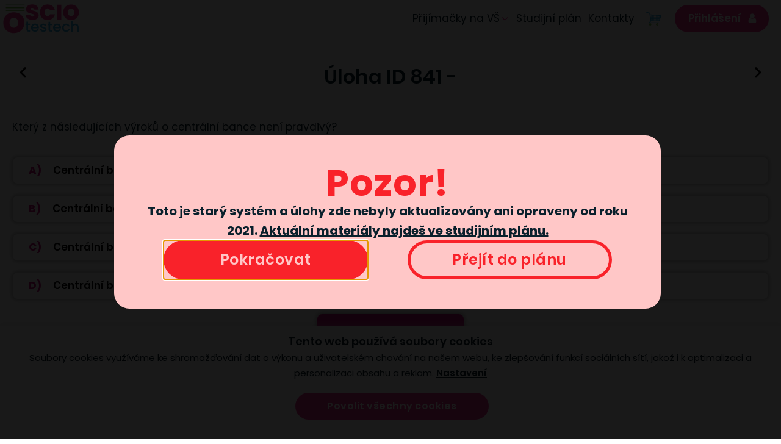

--- FILE ---
content_type: text/html; charset=UTF-8
request_url: https://oscio.cz/uloha/841/
body_size: 34914
content:
<!DOCTYPE html>
<html lang="cs" prefix="og: https://ogp.me/ns#" >
<head>
<meta charset="UTF-8">
<meta name="viewport" content="width=device-width, initial-scale=1.0">
<!-- WP_HEAD() START -->
    <!-- Google Tag Manager -->
    <script>(function(w,d,s,l,i){w[l]=w[l]||[];w[l].push({'gtm.start':
                new Date().getTime(),event:'gtm.js'});var f=d.getElementsByTagName(s)[0],
            j=d.createElement(s),dl=l!='dataLayer'?'&l='+l:'';j.async=true;j.src=
            'https://www.googletagmanager.com/gtm.js?id='+i+dl;f.parentNode.insertBefore(j,f);
        })(window,document,'script','dataLayer','GTM-TKZNWBP');</script>
    <!-- End Google Tag Manager -->
<meta data-name=wpacu-delimiter data-content="ASSET CLEANUP CRITICAL CSS" />	<style>img:is([sizes="auto" i], [sizes^="auto," i]) { contain-intrinsic-size: 3000px 1500px }</style>
	
<!-- Optimalizace pro vyhledávače podle Rank Math - https://rankmath.com/ -->
<title>Úloha ke scio testům - procvičování online - Web o Scio testech</title>
<meta name="description" content="Úloha a její vyhodnocení v rámci typů, subkategorií nebo kategorií scio testů online. Procvičujte samostatně nebo v rámci generovaných testů."/>
<meta name="robots" content="follow, index, max-snippet:-1, max-video-preview:-1, max-image-preview:large"/>
<meta property="og:locale" content="cs_CZ" />
<meta property="og:type" content="article" />
<meta property="og:title" content="Úloha ke scio testům - procvičování online - Web o Scio testech" />
<meta property="og:description" content="Úloha a její vyhodnocení v rámci typů, subkategorií nebo kategorií scio testů online. Procvičujte samostatně nebo v rámci generovaných testů." />
<meta property="og:site_name" content="Web o Scio testech" />
<meta property="og:updated_time" content="2022-06-04T18:29:48+02:00" />
<meta property="og:image" content="https://oscio.cz/wp-content/uploads/2022/03/Artboard-5-1.png" />
<meta property="og:image:secure_url" content="https://oscio.cz/wp-content/uploads/2022/03/Artboard-5-1.png" />
<meta property="og:image:alt" content="úloha" />
<meta property="article:published_time" content="2019-10-06T09:23:32+02:00" />
<meta property="article:modified_time" content="2022-06-04T18:29:48+02:00" />
<meta name="twitter:card" content="summary_large_image" />
<meta name="twitter:title" content="Úloha ke scio testům - procvičování online - Web o Scio testech" />
<meta name="twitter:description" content="Úloha a její vyhodnocení v rámci typů, subkategorií nebo kategorií scio testů online. Procvičujte samostatně nebo v rámci generovaných testů." />
<meta name="twitter:image" content="https://oscio.cz/wp-content/uploads/2022/03/Artboard-5-1.png" />
<meta name="twitter:label1" content="Doba čtení" />
<meta name="twitter:data1" content="Méně než minuta" />
<script type="application/ld+json" class="rank-math-schema">{"@context":"https://schema.org","@graph":[{"@type":["EducationalOrganization","Organization"],"@id":"https://oscio.cz/#organization","name":"Web o Scio testech","url":"https://oscio.cz","logo":{"@type":"ImageObject","@id":"https://oscio.cz/#logo","url":"https://oscio.cz/wp-content/uploads/2019/10/Asset-2.png","contentUrl":"https://oscio.cz/wp-content/uploads/2019/10/Asset-2.png","caption":"Web o Scio testech","inLanguage":"cs","width":"589","height":"250"}},{"@type":"WebSite","@id":"https://oscio.cz/#website","url":"https://oscio.cz","name":"Web o Scio testech","publisher":{"@id":"https://oscio.cz/#organization"},"inLanguage":"cs"},{"@type":"ImageObject","@id":"/wp-content/uploads/2022/03/Artboard-5-1.png","url":"/wp-content/uploads/2022/03/Artboard-5-1.png","width":"200","height":"200","inLanguage":"cs"},{"@type":"WebPage","@id":"#webpage","url":"","name":"\u00daloha ke scio test\u016fm - procvi\u010dov\u00e1n\u00ed online - Web o Scio testech","datePublished":"2019-10-06T09:23:32+02:00","dateModified":"2022-06-04T18:29:48+02:00","isPartOf":{"@id":"https://oscio.cz/#website"},"primaryImageOfPage":{"@id":"/wp-content/uploads/2022/03/Artboard-5-1.png"},"inLanguage":"cs"},{"@type":"Person","@id":"https://oscio.cz/author/matejvitouch/","name":"Mat\u011bj Vitouch","url":"https://oscio.cz/author/matejvitouch/","image":{"@type":"ImageObject","@id":"https://secure.gravatar.com/avatar/8c077baa6abecc05f4c245ff80c91a7587796a5108aa3b812ce747b29ccc7407?s=96&amp;d=mm&amp;r=g","url":"https://secure.gravatar.com/avatar/8c077baa6abecc05f4c245ff80c91a7587796a5108aa3b812ce747b29ccc7407?s=96&amp;d=mm&amp;r=g","caption":"Mat\u011bj Vitouch","inLanguage":"cs"},"worksFor":{"@id":"https://oscio.cz/#organization"}},{"@type":"Article","headline":"\u00daloha ke scio test\u016fm - procvi\u010dov\u00e1n\u00ed online - Web o Scio testech","keywords":"\u00faloha","datePublished":"2019-10-06T09:23:32+02:00","dateModified":"2022-06-04T18:29:48+02:00","author":{"@id":"https://oscio.cz/author/matejvitouch/","name":"Mat\u011bj Vitouch"},"publisher":{"@id":"https://oscio.cz/#organization"},"description":"\u00daloha a jej\u00ed vyhodnocen\u00ed v r\u00e1mci typ\u016f, subkategori\u00ed nebo kategori\u00ed scio test\u016f online. Procvi\u010dujte samostatn\u011b nebo v r\u00e1mci generovan\u00fdch test\u016f.","name":"\u00daloha ke scio test\u016fm - procvi\u010dov\u00e1n\u00ed online - Web o Scio testech","@id":"#richSnippet","isPartOf":{"@id":"#webpage"},"image":{"@id":"/wp-content/uploads/2022/03/Artboard-5-1.png"},"inLanguage":"cs","mainEntityOfPage":{"@id":"#webpage"}}]}</script>
<!-- /Rank Math WordPress SEO plugin -->

<link href='https://fonts.gstatic.com' crossorigin rel='preconnect' />
                <!-- Asset CleanUp: "photoswipe" unloaded (avoid printing useless HTML) -->
                <style >.pswp { display: none; }</style>
                <link data-wpacu-style-handle='taxopress-frontend-css' rel='stylesheet' id='taxopress-frontend-css-css' href='https://oscio.cz/wp-content/plugins/simple-tags/assets/frontend/css/frontend.css?ver=3.37.3' media='all' />
<link data-wpacu-style-handle='wc-blocks-integration' rel='stylesheet' id='wc-blocks-integration-css' href='https://oscio.cz/wp-content/plugins/woocommerce-subscriptions/vendor/woocommerce/subscriptions-core/build/index.css?ver=7.8.0' media='all' />
<style id='wp-block-library-inline-css'>
:root{--wp-admin-theme-color:#007cba;--wp-admin-theme-color--rgb:0,124,186;--wp-admin-theme-color-darker-10:#006ba1;--wp-admin-theme-color-darker-10--rgb:0,107,161;--wp-admin-theme-color-darker-20:#005a87;--wp-admin-theme-color-darker-20--rgb:0,90,135;--wp-admin-border-width-focus:2px;--wp-block-synced-color:#7a00df;--wp-block-synced-color--rgb:122,0,223;--wp-bound-block-color:var(--wp-block-synced-color)}@media (min-resolution:192dpi){:root{--wp-admin-border-width-focus:1.5px}}.wp-element-button{cursor:pointer}:root{--wp--preset--font-size--normal:16px;--wp--preset--font-size--huge:42px}:root .has-very-light-gray-background-color{background-color:#eee}:root .has-very-dark-gray-background-color{background-color:#313131}:root .has-very-light-gray-color{color:#eee}:root .has-very-dark-gray-color{color:#313131}:root .has-vivid-green-cyan-to-vivid-cyan-blue-gradient-background{background:linear-gradient(135deg,#00d084,#0693e3)}:root .has-purple-crush-gradient-background{background:linear-gradient(135deg,#34e2e4,#4721fb 50%,#ab1dfe)}:root .has-hazy-dawn-gradient-background{background:linear-gradient(135deg,#faaca8,#dad0ec)}:root .has-subdued-olive-gradient-background{background:linear-gradient(135deg,#fafae1,#67a671)}:root .has-atomic-cream-gradient-background{background:linear-gradient(135deg,#fdd79a,#004a59)}:root .has-nightshade-gradient-background{background:linear-gradient(135deg,#330968,#31cdcf)}:root .has-midnight-gradient-background{background:linear-gradient(135deg,#020381,#2874fc)}.has-regular-font-size{font-size:1em}.has-larger-font-size{font-size:2.625em}.has-normal-font-size{font-size:var(--wp--preset--font-size--normal)}.has-huge-font-size{font-size:var(--wp--preset--font-size--huge)}.has-text-align-center{text-align:center}.has-text-align-left{text-align:left}.has-text-align-right{text-align:right}#end-resizable-editor-section{display:none}.aligncenter{clear:both}.items-justified-left{justify-content:flex-start}.items-justified-center{justify-content:center}.items-justified-right{justify-content:flex-end}.items-justified-space-between{justify-content:space-between}.screen-reader-text{border:0;clip-path:inset(50%);height:1px;margin:-1px;overflow:hidden;padding:0;position:absolute;width:1px;word-wrap:normal!important}.screen-reader-text:focus{background-color:#ddd;clip-path:none;color:#444;display:block;font-size:1em;height:auto;left:5px;line-height:normal;padding:15px 23px 14px;text-decoration:none;top:5px;width:auto;z-index:100000}html :where(.has-border-color){border-style:solid}html :where([style*=border-top-color]){border-top-style:solid}html :where([style*=border-right-color]){border-right-style:solid}html :where([style*=border-bottom-color]){border-bottom-style:solid}html :where([style*=border-left-color]){border-left-style:solid}html :where([style*=border-width]){border-style:solid}html :where([style*=border-top-width]){border-top-style:solid}html :where([style*=border-right-width]){border-right-style:solid}html :where([style*=border-bottom-width]){border-bottom-style:solid}html :where([style*=border-left-width]){border-left-style:solid}html :where(img[class*=wp-image-]){height:auto;max-width:100%}:where(figure){margin:0 0 1em}html :where(.is-position-sticky){--wp-admin--admin-bar--position-offset:var(--wp-admin--admin-bar--height,0px)}@media screen and (max-width:600px){html :where(.is-position-sticky){--wp-admin--admin-bar--position-offset:0px}}
</style>
<style id='classic-theme-styles-inline-css'>
/*! This file is auto-generated */
.wp-block-button__link{color:#fff;background-color:#32373c;border-radius:9999px;box-shadow:none;text-decoration:none;padding:calc(.667em + 2px) calc(1.333em + 2px);font-size:1.125em}.wp-block-file__button{background:#32373c;color:#fff;text-decoration:none}
</style>
<style id='global-styles-inline-css'>
:root{--wp--preset--aspect-ratio--square: 1;--wp--preset--aspect-ratio--4-3: 4/3;--wp--preset--aspect-ratio--3-4: 3/4;--wp--preset--aspect-ratio--3-2: 3/2;--wp--preset--aspect-ratio--2-3: 2/3;--wp--preset--aspect-ratio--16-9: 16/9;--wp--preset--aspect-ratio--9-16: 9/16;--wp--preset--color--black: #000000;--wp--preset--color--cyan-bluish-gray: #abb8c3;--wp--preset--color--white: #ffffff;--wp--preset--color--pale-pink: #f78da7;--wp--preset--color--vivid-red: #cf2e2e;--wp--preset--color--luminous-vivid-orange: #ff6900;--wp--preset--color--luminous-vivid-amber: #fcb900;--wp--preset--color--light-green-cyan: #7bdcb5;--wp--preset--color--vivid-green-cyan: #00d084;--wp--preset--color--pale-cyan-blue: #8ed1fc;--wp--preset--color--vivid-cyan-blue: #0693e3;--wp--preset--color--vivid-purple: #9b51e0;--wp--preset--color--base: #ffffff;--wp--preset--color--contrast: #000000;--wp--preset--color--primary: #9DFF20;--wp--preset--color--secondary: #345C00;--wp--preset--color--tertiary: #F6F6F6;--wp--preset--gradient--vivid-cyan-blue-to-vivid-purple: linear-gradient(135deg,rgba(6,147,227,1) 0%,rgb(155,81,224) 100%);--wp--preset--gradient--light-green-cyan-to-vivid-green-cyan: linear-gradient(135deg,rgb(122,220,180) 0%,rgb(0,208,130) 100%);--wp--preset--gradient--luminous-vivid-amber-to-luminous-vivid-orange: linear-gradient(135deg,rgba(252,185,0,1) 0%,rgba(255,105,0,1) 100%);--wp--preset--gradient--luminous-vivid-orange-to-vivid-red: linear-gradient(135deg,rgba(255,105,0,1) 0%,rgb(207,46,46) 100%);--wp--preset--gradient--very-light-gray-to-cyan-bluish-gray: linear-gradient(135deg,rgb(238,238,238) 0%,rgb(169,184,195) 100%);--wp--preset--gradient--cool-to-warm-spectrum: linear-gradient(135deg,rgb(74,234,220) 0%,rgb(151,120,209) 20%,rgb(207,42,186) 40%,rgb(238,44,130) 60%,rgb(251,105,98) 80%,rgb(254,248,76) 100%);--wp--preset--gradient--blush-light-purple: linear-gradient(135deg,rgb(255,206,236) 0%,rgb(152,150,240) 100%);--wp--preset--gradient--blush-bordeaux: linear-gradient(135deg,rgb(254,205,165) 0%,rgb(254,45,45) 50%,rgb(107,0,62) 100%);--wp--preset--gradient--luminous-dusk: linear-gradient(135deg,rgb(255,203,112) 0%,rgb(199,81,192) 50%,rgb(65,88,208) 100%);--wp--preset--gradient--pale-ocean: linear-gradient(135deg,rgb(255,245,203) 0%,rgb(182,227,212) 50%,rgb(51,167,181) 100%);--wp--preset--gradient--electric-grass: linear-gradient(135deg,rgb(202,248,128) 0%,rgb(113,206,126) 100%);--wp--preset--gradient--midnight: linear-gradient(135deg,rgb(2,3,129) 0%,rgb(40,116,252) 100%);--wp--preset--font-size--small: clamp(0.875rem, 0.875rem + ((1vw - 0.2rem) * 0.227), 1rem);--wp--preset--font-size--medium: clamp(1rem, 1rem + ((1vw - 0.2rem) * 0.227), 1.125rem);--wp--preset--font-size--large: clamp(1.75rem, 1.75rem + ((1vw - 0.2rem) * 0.227), 1.875rem);--wp--preset--font-size--x-large: 2.25rem;--wp--preset--font-size--xx-large: clamp(6.1rem, 6.1rem + ((1vw - 0.2rem) * 7.091), 10rem);--wp--preset--font-family--dm-sans: "DM Sans", sans-serif;--wp--preset--font-family--ibm-plex-mono: 'IBM Plex Mono', monospace;--wp--preset--font-family--inter: "Inter", sans-serif;--wp--preset--font-family--system-font: -apple-system,BlinkMacSystemFont,"Segoe UI",Roboto,Oxygen-Sans,Ubuntu,Cantarell,"Helvetica Neue",sans-serif;--wp--preset--font-family--source-serif-pro: "Source Serif Pro", serif;--wp--preset--spacing--20: 0.44rem;--wp--preset--spacing--30: clamp(1.5rem, 5vw, 2rem);--wp--preset--spacing--40: clamp(1.8rem, 1.8rem + ((1vw - 0.48rem) * 2.885), 3rem);--wp--preset--spacing--50: clamp(2.5rem, 8vw, 4.5rem);--wp--preset--spacing--60: clamp(3.75rem, 10vw, 7rem);--wp--preset--spacing--70: clamp(5rem, 5.25rem + ((1vw - 0.48rem) * 9.096), 8rem);--wp--preset--spacing--80: clamp(7rem, 14vw, 11rem);--wp--preset--shadow--natural: 6px 6px 9px rgba(0, 0, 0, 0.2);--wp--preset--shadow--deep: 12px 12px 50px rgba(0, 0, 0, 0.4);--wp--preset--shadow--sharp: 6px 6px 0px rgba(0, 0, 0, 0.2);--wp--preset--shadow--outlined: 6px 6px 0px -3px rgba(255, 255, 255, 1), 6px 6px rgba(0, 0, 0, 1);--wp--preset--shadow--crisp: 6px 6px 0px rgba(0, 0, 0, 1);}:root :where(.is-layout-flow) > :first-child{margin-block-start: 0;}:root :where(.is-layout-flow) > :last-child{margin-block-end: 0;}:root :where(.is-layout-flow) > *{margin-block-start: 1.5rem;margin-block-end: 0;}:root :where(.is-layout-constrained) > :first-child{margin-block-start: 0;}:root :where(.is-layout-constrained) > :last-child{margin-block-end: 0;}:root :where(.is-layout-constrained) > *{margin-block-start: 1.5rem;margin-block-end: 0;}:root :where(.is-layout-flex){gap: 1.5rem;}:root :where(.is-layout-grid){gap: 1.5rem;}body .is-layout-flex{display: flex;}.is-layout-flex{flex-wrap: wrap;align-items: center;}.is-layout-flex > :is(*, div){margin: 0;}body .is-layout-grid{display: grid;}.is-layout-grid > :is(*, div){margin: 0;}.has-black-color{color: var(--wp--preset--color--black) !important;}.has-cyan-bluish-gray-color{color: var(--wp--preset--color--cyan-bluish-gray) !important;}.has-white-color{color: var(--wp--preset--color--white) !important;}.has-pale-pink-color{color: var(--wp--preset--color--pale-pink) !important;}.has-vivid-red-color{color: var(--wp--preset--color--vivid-red) !important;}.has-luminous-vivid-orange-color{color: var(--wp--preset--color--luminous-vivid-orange) !important;}.has-luminous-vivid-amber-color{color: var(--wp--preset--color--luminous-vivid-amber) !important;}.has-light-green-cyan-color{color: var(--wp--preset--color--light-green-cyan) !important;}.has-vivid-green-cyan-color{color: var(--wp--preset--color--vivid-green-cyan) !important;}.has-pale-cyan-blue-color{color: var(--wp--preset--color--pale-cyan-blue) !important;}.has-vivid-cyan-blue-color{color: var(--wp--preset--color--vivid-cyan-blue) !important;}.has-vivid-purple-color{color: var(--wp--preset--color--vivid-purple) !important;}.has-black-background-color{background-color: var(--wp--preset--color--black) !important;}.has-cyan-bluish-gray-background-color{background-color: var(--wp--preset--color--cyan-bluish-gray) !important;}.has-white-background-color{background-color: var(--wp--preset--color--white) !important;}.has-pale-pink-background-color{background-color: var(--wp--preset--color--pale-pink) !important;}.has-vivid-red-background-color{background-color: var(--wp--preset--color--vivid-red) !important;}.has-luminous-vivid-orange-background-color{background-color: var(--wp--preset--color--luminous-vivid-orange) !important;}.has-luminous-vivid-amber-background-color{background-color: var(--wp--preset--color--luminous-vivid-amber) !important;}.has-light-green-cyan-background-color{background-color: var(--wp--preset--color--light-green-cyan) !important;}.has-vivid-green-cyan-background-color{background-color: var(--wp--preset--color--vivid-green-cyan) !important;}.has-pale-cyan-blue-background-color{background-color: var(--wp--preset--color--pale-cyan-blue) !important;}.has-vivid-cyan-blue-background-color{background-color: var(--wp--preset--color--vivid-cyan-blue) !important;}.has-vivid-purple-background-color{background-color: var(--wp--preset--color--vivid-purple) !important;}.has-black-border-color{border-color: var(--wp--preset--color--black) !important;}.has-cyan-bluish-gray-border-color{border-color: var(--wp--preset--color--cyan-bluish-gray) !important;}.has-white-border-color{border-color: var(--wp--preset--color--white) !important;}.has-pale-pink-border-color{border-color: var(--wp--preset--color--pale-pink) !important;}.has-vivid-red-border-color{border-color: var(--wp--preset--color--vivid-red) !important;}.has-luminous-vivid-orange-border-color{border-color: var(--wp--preset--color--luminous-vivid-orange) !important;}.has-luminous-vivid-amber-border-color{border-color: var(--wp--preset--color--luminous-vivid-amber) !important;}.has-light-green-cyan-border-color{border-color: var(--wp--preset--color--light-green-cyan) !important;}.has-vivid-green-cyan-border-color{border-color: var(--wp--preset--color--vivid-green-cyan) !important;}.has-pale-cyan-blue-border-color{border-color: var(--wp--preset--color--pale-cyan-blue) !important;}.has-vivid-cyan-blue-border-color{border-color: var(--wp--preset--color--vivid-cyan-blue) !important;}.has-vivid-purple-border-color{border-color: var(--wp--preset--color--vivid-purple) !important;}.has-vivid-cyan-blue-to-vivid-purple-gradient-background{background: var(--wp--preset--gradient--vivid-cyan-blue-to-vivid-purple) !important;}.has-light-green-cyan-to-vivid-green-cyan-gradient-background{background: var(--wp--preset--gradient--light-green-cyan-to-vivid-green-cyan) !important;}.has-luminous-vivid-amber-to-luminous-vivid-orange-gradient-background{background: var(--wp--preset--gradient--luminous-vivid-amber-to-luminous-vivid-orange) !important;}.has-luminous-vivid-orange-to-vivid-red-gradient-background{background: var(--wp--preset--gradient--luminous-vivid-orange-to-vivid-red) !important;}.has-very-light-gray-to-cyan-bluish-gray-gradient-background{background: var(--wp--preset--gradient--very-light-gray-to-cyan-bluish-gray) !important;}.has-cool-to-warm-spectrum-gradient-background{background: var(--wp--preset--gradient--cool-to-warm-spectrum) !important;}.has-blush-light-purple-gradient-background{background: var(--wp--preset--gradient--blush-light-purple) !important;}.has-blush-bordeaux-gradient-background{background: var(--wp--preset--gradient--blush-bordeaux) !important;}.has-luminous-dusk-gradient-background{background: var(--wp--preset--gradient--luminous-dusk) !important;}.has-pale-ocean-gradient-background{background: var(--wp--preset--gradient--pale-ocean) !important;}.has-electric-grass-gradient-background{background: var(--wp--preset--gradient--electric-grass) !important;}.has-midnight-gradient-background{background: var(--wp--preset--gradient--midnight) !important;}.has-small-font-size{font-size: var(--wp--preset--font-size--small) !important;}.has-medium-font-size{font-size: var(--wp--preset--font-size--medium) !important;}.has-large-font-size{font-size: var(--wp--preset--font-size--large) !important;}.has-x-large-font-size{font-size: var(--wp--preset--font-size--x-large) !important;}
</style>
<link data-wpacu-style-handle='cookie-law-info' rel='stylesheet' id='cookie-law-info-css' href='https://oscio.cz/wp-content/plugins/cookie-law-info/public/css/cookie-law-info-public.css?ver=2.1.3' media='all' />
<link data-wpacu-style-handle='cookie-law-info-gdpr' rel='stylesheet' id='cookie-law-info-gdpr-css' href='https://oscio.cz/wp-content/plugins/cookie-law-info/public/css/cookie-law-info-gdpr.css?ver=2.1.3' media='all' />
<link data-wpacu-style-handle='oxygen' rel='stylesheet' id='oxygen-css' href='https://oscio.cz/wp-content/plugins/oxygen/component-framework/oxygen.css?ver=4.9.1' media='all' />
<link data-wpacu-style-handle='custom-css' rel='stylesheet' id='custom-css-css' href='https://oscio.cz/wp-content/plugins/ulohy/assets/custom.css?ver=6.8.2' media='all' />
<link data-wpacu-style-handle='woocommerce-blocktheme' rel='stylesheet' id='woocommerce-blocktheme-css' href='https://oscio.cz/wp-content/plugins/woocommerce/assets/css/woocommerce-blocktheme.css?ver=10.1.2' media='all' />
<link data-wpacu-style-handle='brands-styles' rel='stylesheet' id='brands-styles-css' href='https://oscio.cz/wp-content/plugins/woocommerce/assets/css/brands.css?ver=10.1.2' media='all' />
<style id='rocket-lazyload-inline-css'>
.rll-youtube-player{position:relative;padding-bottom:56.23%;height:0;overflow:hidden;max-width:100%;}.rll-youtube-player:focus-within{outline: 2px solid currentColor;outline-offset: 5px;}.rll-youtube-player iframe{position:absolute;top:0;left:0;width:100%;height:100%;z-index:100;background:0 0}.rll-youtube-player img{bottom:0;display:block;left:0;margin:auto;max-width:100%;width:100%;position:absolute;right:0;top:0;border:none;height:auto;-webkit-transition:.4s all;-moz-transition:.4s all;transition:.4s all}.rll-youtube-player img:hover{-webkit-filter:brightness(75%)}.rll-youtube-player .play{height:100%;width:100%;left:0;top:0;position:absolute;background:url(https://oscio.cz/wp-content/plugins/wp-rocket/assets/img/youtube.png) no-repeat center;background-color: transparent !important;cursor:pointer;border:none;}.wp-embed-responsive .wp-has-aspect-ratio .rll-youtube-player{position:absolute;padding-bottom:0;width:100%;height:100%;top:0;bottom:0;left:0;right:0}
</style>
<script data-wpacu-jquery-core-handle=1 data-wpacu-script-handle='jquery-core' src="https://oscio.cz/wp-includes/js/jquery/jquery.min.js?ver=3.7.1" id="jquery-core-js"></script>
<script data-wpacu-jquery-migrate-handle=1 data-wpacu-script-handle='jquery-migrate' src="https://oscio.cz/wp-includes/js/jquery/jquery-migrate.min.js?ver=3.4.1" id="jquery-migrate-js"></script>
<script id="cookie-law-info-js-extra">
var Cli_Data = {"nn_cookie_ids":["JSESSIONID","SL_C_23361dd035530_DOMAIN","sbjs_session","_ga","_gid","_gat_gtag_UA_*","_ga_*","pys_first_visit","pysTrafficSource","pys_landing_page","last_pysTrafficSource","last_pys_landing_page","_fbp","vuid","TawkConnectionTime","twk_idm_key","yt-remote-device-id","yt-player-headers-readable","ytidb::LAST_RESULT_ENTRY_KEY","yt-remote-connected-devices","yt-remote-session-app","yt-remote-cast-installed","yt-remote-session-name","yt-remote-cast-available","yt-remote-fast-check-period","_gat","lp_session_guest","pbid","uloha_switch","_cfuvid","CookieLawInfoConsent","cookielawinfo-checkbox-necessary","cookielawinfo-checkbox-non-necessary","cookielawinfo-checkbox-functional","cookielawinfo-checkbox-performance","cookielawinfo-checkbox-analytics","cookielawinfo-checkbox-advertisement","cookielawinfo-checkbox-others","__cf_bm","wp_woocommerce_session_*","YSC","VISITOR_INFO1_LIVE","VISITOR_PRIVACY_METADATA","PREF","yt.innertube::requests","yt.innertube::nextId","pys_session_limit","pys_start_session","sbjs_migrations","sbjs_current_add","sbjs_first_add","sbjs_current","sbjs_first","sbjs_udata"],"cookielist":[],"non_necessary_cookies":{"necessary":["JSESSIONID"],"functional":["TawkConnectionTime","twk_idm_key","yt-remote-device-id","yt-player-headers-readable","ytidb::LAST_RESULT_ENTRY_KEY","yt-remote-connected-devices","yt-remote-session-app","yt-remote-cast-installed","yt-remote-session-name","yt-remote-cast-available","yt-remote-fast-check-period","lp_session_guest"],"performance":["_gat"],"analytics":["sbjs_session","_ga","_gid","_gat_gtag_UA_*","_ga_*","pys_first_visit","pysTrafficSource","pys_landing_page","last_pysTrafficSource","last_pys_landing_page","_fbp","vuid","pys_session_limit","pys_start_session","sbjs_migrations","sbjs_current_add","sbjs_first_add","sbjs_current","sbjs_first","sbjs_udata"],"others":["SL_C_23361dd035530_DOMAIN","pbid","uloha_switch","_cfuvid"]},"ccpaEnabled":"","ccpaRegionBased":"","ccpaBarEnabled":"","strictlyEnabled":["necessary","obligatoire"],"ccpaType":"gdpr","js_blocking":"","custom_integration":"","triggerDomRefresh":"","secure_cookies":""};
var cli_cookiebar_settings = {"animate_speed_hide":"500","animate_speed_show":"500","background":"#ffffff","border":"#b1a6a6c2","border_on":"","button_1_button_colour":"#ee3293","button_1_button_hover":"#be2876","button_1_link_colour":"#ffffff","button_1_as_button":"1","button_1_new_win":"","button_2_button_colour":"#333","button_2_button_hover":"#292929","button_2_link_colour":"#444","button_2_as_button":"","button_2_hidebar":"","button_3_button_colour":"#000","button_3_button_hover":"#000000","button_3_link_colour":"#fff","button_3_as_button":"1","button_3_new_win":"","button_4_button_colour":"#000","button_4_button_hover":"#000000","button_4_link_colour":"#09202c","button_4_as_button":"","button_7_button_colour":"#61a229","button_7_button_hover":"#4e8221","button_7_link_colour":"#fff","button_7_as_button":"1","button_7_new_win":"","font_family":"inherit","header_fix":"","notify_animate_hide":"1","notify_animate_show":"1","notify_div_id":"#cookie-law-info-bar","notify_position_horizontal":"right","notify_position_vertical":"bottom","scroll_close":"","scroll_close_reload":"","accept_close_reload":"","reject_close_reload":"","showagain_tab":"","showagain_background":"#fff","showagain_border":"#000","showagain_div_id":"#cookie-law-info-again","showagain_x_position":"100px","text":"#09202c","show_once_yn":"","show_once":"10000","logging_on":"","as_popup":"","popup_overlay":"1","bar_heading_text":"Tento web pou\u017e\u00edv\u00e1 soubory cookies","cookie_bar_as":"banner","popup_showagain_position":"bottom-right","widget_position":"left"};
var log_object = {"ajax_url":"https:\/\/oscio.cz\/wp-admin\/admin-ajax.php"};
</script>
<script data-wpacu-script-handle='cookie-law-info' src="https://oscio.cz/wp-content/plugins/cookie-law-info/public/js/cookie-law-info-public.js?ver=2.1.3" id="cookie-law-info-js"></script>
<script id="print-invoices-packing-slip-labels-for-woocommerce_public-js-extra">
var wf_pklist_params_public = {"show_document_preview":"No","document_access_type":"logged_in","is_user_logged_in":"","msgs":{"invoice_number_prompt_free_order":"Mo\u017enost \u201eGenerovat fakturu pro bezplatn\u00e9 objedn\u00e1vky\u201c je v nastaven\u00ed faktury> Up\u0159esnit zak\u00e1z\u00e1na. Pokou\u0161\u00edte se generovat fakturu pro tuto bezplatnou objedn\u00e1vku. Pokra\u010dovat?","creditnote_number_prompt":"Zd\u00e1 se, \u017ee refundace v t\u00e9to objedn\u00e1vce zat\u00edm nem\u00e1 \u010d\u00edslo kreditu. Chcete jej ru\u010dn\u011b vygenerovat?","invoice_number_prompt_no_from_addr":"Vypl\u0148te pros\u00edm \u201eadresu odes\u00edlatele\u201c v obecn\u00fdch nastaven\u00edch pluginu.","invoice_title_prompt":"FAKTURA","invoice_number_prompt":"\u010d\u00edslo je\u0161t\u011b nebylo vygenerov\u00e1no. Chcete jej vygenerovat ru\u010dn\u011b?","pop_dont_show_again":false,"request_error":"Chyba po\u017eadavku.","error_loading_data":"Error loading data.","min_value_error":"minim\u00e1ln\u00ed hodnota by m\u011bla b\u00fdt","generating_document_text":"Generating document...","new_tab_open_error":"Nepoda\u0159ilo se otev\u0159\u00edt novou kartu. Zkontrolujte pros\u00edm nastaven\u00ed prohl\u00ed\u017ee\u010de."}};
</script>
<script data-wpacu-script-handle='print-invoices-packing-slip-labels-for-woocommerce_public' src="https://oscio.cz/wp-content/plugins/print-invoices-packing-slip-labels-for-woocommerce/public/js/wf-woocommerce-packing-list-public.js?ver=4.8.0" id="print-invoices-packing-slip-labels-for-woocommerce_public-js"></script>
<script id="oscio-post-script-js-extra">
var ajax_context = {"ajax_url":"https:\/\/oscio.cz\/wp-admin\/admin-ajax.php"};
</script>
<script data-wpacu-script-handle='oscio-post-script' src="https://oscio.cz/wp-content/plugins/ulohy/assets/oscio_post.js?ver=6.8.2" id="oscio-post-script-js"></script>
<script data-wpacu-script-handle='taxopress-frontend-js' src="https://oscio.cz/wp-content/plugins/simple-tags/assets/frontend/js/frontend.js?ver=3.37.3" id="taxopress-frontend-js-js"></script>
<link rel="https://api.w.org/" href="https://oscio.cz/wp-json/" /><link rel="alternate" title="JSON" type="application/json" href="https://oscio.cz/wp-json/wp/v2/pages/356" /><link rel='shortlink' href='https://oscio.cz/?p=356' />
<link rel="alternate" title="oEmbed (JSON)" type="application/json+oembed" href="https://oscio.cz/wp-json/oembed/1.0/embed?url=https%3A%2F%2Foscio.cz%2Fuloha%2F" />
<link rel="alternate" title="oEmbed (XML)" type="text/xml+oembed" href="https://oscio.cz/wp-json/oembed/1.0/embed?url=https%3A%2F%2Foscio.cz%2Fuloha%2F&#038;format=xml" />
		<script id="lp-list-instructors-data">
			const lpInstructorsUrl = 'https://oscio.cz/instructors/';
			const urlListInstructorsAPI = 'https://oscio.cz/wp-json/lp/v1/instructors';
					</script>
				<style id="learn-press-custom-css">
			:root {
				--lp-cotainer-max-with: 1290px;
				--lp-cotainer-padding: 2rem;
				--lp-primary-color: #c70b7a;
				--lp-secondary-color: #ae096c;
			}
		</style>
		<script src="https://polyfill.io/v3/polyfill.min.js?features=es6"></script>
<script id="MathJax-script" async src="https://cdn.jsdelivr.net/npm/mathjax@3/es5/tex-mml-chtml.js"></script>

<script>
(function () {

    let delayedCalls = [];

    window.MathJax = {
        tex: {
            inlineMath: [['$', '$']],
            displayMath: [['$$', '$$']],
        },
        svg: {
            fontCache: 'global'
        },
        startup: {
            ready: () => {
                //LearnPress binds to MathJax 2.0

                //
                // Add a replacement for MathJax.Callback command
                //
                MathJax.Callback = function (args) {
                    if (Array.isArray(args)) {
                        if (args.length === 1 && typeof (args[0]) === 'function') {
                            return args[0];
                        } else if (typeof (args[0]) === 'string' && args[1] instanceof Object &&
                            typeof (args[1][args[0]]) === 'function') {
                            return Function.bind.apply(args[1][args[0]], args.slice(1));
                        } else if (typeof (args[0]) === 'function') {
                            return Function.bind.apply(args[0], [window].concat(args.slice(1)));
                        } else if (typeof (args[1]) === 'function') {
                            return Function.bind.apply(args[1], [args[0]].concat(args.slice(2)));
                        }
                    } else if (typeof (args) === 'function') {
                        return args;
                    }
                    throw Error("Can't make callback from given data");
                };
                //
                // Add a replacement for MathJax.Hub commands
                //
                MathJax.Hub = {
                    Queue: function () {
                        for (var i = 0, m = arguments.length; i < m; i++) {
                            var fn = MathJax.Callback(arguments[i]);
                            MathJax.startup.promise = MathJax.startup.promise.then(fn);
                        }
                        return MathJax.startup.promise;
                    },
                    Typeset: function (elements, callback) {
                        var promise = MathJax.typesetPromise(elements);
                        if (callback) {
                            promise = promise.then(callback);
                        }
                        return promise;
                    },
                    Register: {
                        MessageHook: function () { console.log('MessageHooks are not supported in version 3') },
                        StartupHook: function () { console.log('StartupHooks are not supported in version 3') },
                        LoadHook: function () { console.log('LoadHooks are not supported in version 3') }
                    },
                    Config: function () { console.log('MathJax configurations should be converted for version 3') }
                };
                //
                //  Warn about x-mathjax-config scripts
                //
                if (document.querySelector('script[type="text/x-mathjax-config"]')) {
                    throw Error('x-mathjax-config scripts should be converted to MathJax global variable');
                }

                MathJax.startup.defaultReady();

                for (let call of delayedCalls) {
                     MathJax.Hub.Queue(...call);
                }
            }
        },
        //in case learnpress loads too soon
        Hub: { Queue: function (...args) {
             delayedCalls.push(args);
        }},
    };
})();
</script>	<noscript><style>.woocommerce-product-gallery{ opacity: 1 !important; }</style></noscript>
	<meta name="wpacu-generator" content="ASSET CLEANUP STYLES MOVED FROM BODY TO HEAD"><style class='wp-fonts-local'>
@font-face{font-family:"DM Sans";font-style:normal;font-weight:400;font-display:fallback;src:url('https://oscio.cz/wp-content/themes/oxygen-is-not-a-theme/assets/fonts/dm-sans/DMSans-Regular.woff2') format('woff2');font-stretch:normal;}
@font-face{font-family:"DM Sans";font-style:italic;font-weight:400;font-display:fallback;src:url('https://oscio.cz/wp-content/themes/oxygen-is-not-a-theme/assets/fonts/dm-sans/DMSans-Regular-Italic.woff2') format('woff2');font-stretch:normal;}
@font-face{font-family:"DM Sans";font-style:normal;font-weight:700;font-display:fallback;src:url('https://oscio.cz/wp-content/themes/oxygen-is-not-a-theme/assets/fonts/dm-sans/DMSans-Bold.woff2') format('woff2');font-stretch:normal;}
@font-face{font-family:"DM Sans";font-style:italic;font-weight:700;font-display:fallback;src:url('https://oscio.cz/wp-content/themes/oxygen-is-not-a-theme/assets/fonts/dm-sans/DMSans-Bold-Italic.woff2') format('woff2');font-stretch:normal;}
@font-face{font-family:"IBM Plex Mono";font-style:normal;font-weight:300;font-display:block;src:url('https://oscio.cz/wp-content/themes/oxygen-is-not-a-theme/assets/fonts/ibm-plex-mono/IBMPlexMono-Light.woff2') format('woff2');font-stretch:normal;}
@font-face{font-family:"IBM Plex Mono";font-style:normal;font-weight:400;font-display:block;src:url('https://oscio.cz/wp-content/themes/oxygen-is-not-a-theme/assets/fonts/ibm-plex-mono/IBMPlexMono-Regular.woff2') format('woff2');font-stretch:normal;}
@font-face{font-family:"IBM Plex Mono";font-style:italic;font-weight:400;font-display:block;src:url('https://oscio.cz/wp-content/themes/oxygen-is-not-a-theme/assets/fonts/ibm-plex-mono/IBMPlexMono-Italic.woff2') format('woff2');font-stretch:normal;}
@font-face{font-family:"IBM Plex Mono";font-style:normal;font-weight:700;font-display:block;src:url('https://oscio.cz/wp-content/themes/oxygen-is-not-a-theme/assets/fonts/ibm-plex-mono/IBMPlexMono-Bold.woff2') format('woff2');font-stretch:normal;}
@font-face{font-family:Inter;font-style:normal;font-weight:200 900;font-display:fallback;src:url('https://oscio.cz/wp-content/themes/oxygen-is-not-a-theme/assets/fonts/inter/Inter-VariableFont_slnt,wght.ttf') format('truetype');font-stretch:normal;}
@font-face{font-family:"Source Serif Pro";font-style:normal;font-weight:200 900;font-display:fallback;src:url('https://oscio.cz/wp-content/themes/oxygen-is-not-a-theme/assets/fonts/source-serif-pro/SourceSerif4Variable-Roman.ttf.woff2') format('woff2');font-stretch:normal;}
@font-face{font-family:"Source Serif Pro";font-style:italic;font-weight:200 900;font-display:fallback;src:url('https://oscio.cz/wp-content/themes/oxygen-is-not-a-theme/assets/fonts/source-serif-pro/SourceSerif4Variable-Italic.ttf.woff2') format('woff2');font-stretch:normal;}
</style>
<link rel="icon" href="https://oscio.cz/wp-content/uploads/2022/02/cropped-Artboard-1-2-2-32x32.png" sizes="32x32" />
<link rel="icon" href="https://oscio.cz/wp-content/uploads/2022/02/cropped-Artboard-1-2-2-192x192.png" sizes="192x192" />
<link rel="apple-touch-icon" href="https://oscio.cz/wp-content/uploads/2022/02/cropped-Artboard-1-2-2-180x180.png" />
<meta name="msapplication-TileImage" content="https://oscio.cz/wp-content/uploads/2022/02/cropped-Artboard-1-2-2-270x270.png" />
<link data-wpacu-style-handle='oxygen-cache-15886' rel='stylesheet' id='oxygen-cache-15886-css' href='//oscio.cz/wp-content/uploads/oxygen/css/15886.css?cache=1757934709&#038;ver=6.8.2' media='all' />
<link data-wpacu-style-handle='oxygen-cache-7668' rel='stylesheet' id='oxygen-cache-7668-css' href='//oscio.cz/wp-content/uploads/oxygen/css/7668.css?cache=1757934762&#038;ver=6.8.2' media='all' />
<link data-wpacu-style-handle='oxygen-cache-7887' rel='stylesheet' id='oxygen-cache-7887-css' href='//oscio.cz/wp-content/uploads/oxygen/css/7887.css?cache=1757934759&#038;ver=6.8.2' media='all' />
<link data-wpacu-style-handle='oxygen-universal-styles' rel='stylesheet' id='oxygen-universal-styles-css' href='//oscio.cz/wp-content/uploads/oxygen/css/universal.css?cache=1758714436&#038;ver=6.8.2' media='all' />
<noscript><style id="rocket-lazyload-nojs-css">.rll-youtube-player, [data-lazy-src]{display:none !important;}</style></noscript><!-- END OF WP_HEAD() -->
</head>
<body class="wp-singular page-template-default page page-id-356 wp-embed-responsive wp-theme-oxygen-is-not-a-theme  theme-oxygen-is-not-a-theme oxygen-body woocommerce-uses-block-theme woocommerce-block-theme-has-button-styles woocommerce-no-js" >

    <!-- Google Tag Manager (noscript) -->
    <noscript><iframe src="https://www.googletagmanager.com/ns.html?id=GTM-TKZNWBP"
                      height="0" width="0" style="display:none;visibility:hidden"></iframe></noscript>
    <!-- End Google Tag Manager (noscript) -->



						<a id="link-805-7668" class="ct-link" href="/kontakt/" target="_self"  ><div id="fancy_icon-804-7668" class="ct-fancy-icon" ><svg id="svg-fancy_icon-804-7668"><use xlink:href="#FontAwesomeicon-comment-o"></use></svg></div></a>            <div tabindex="-1" class="oxy-modal-backdrop  oxy-not-closable"
                style="background-color: rgba(0,0,0,0.8);"
                data-trigger="after_specified_time"                data-trigger-selector=""                data-trigger-time="5"                data-trigger-time-unit="seconds"                data-close-automatically="no"                data-close-after-time="10"                data-close-after-time-unit="seconds"                data-trigger_scroll_amount="50"                data-trigger_scroll_direction="down"	            data-scroll_to_selector=""	            data-time_inactive="60"	            data-time-inactive-unit="seconds"	            data-number_of_clicks="3"	            data-close_on_esc="on"	            data-number_of_page_views="3"                data-close-after-form-submit="no"                data-open-again="show_again_after"                data-open-again-after-days="1"            >

                <div id="modal-728-7668" class="ct-modal" ><div id="fancy_icon-734-7668" class="ct-fancy-icon oxy-close-modal" ><svg id="svg-fancy_icon-734-7668"><use xlink:href="#FontAwesomeicon-close"></use></svg></div><img  id="image-729-7668" alt="" src="https://oscio.cz/wp-content/uploads/2024/05/NA-WEB-04.svg" class="ct-image" srcset="" sizes="(max-width: 839px) 100vw, 839px" /><div id="div_block-730-7668" class="ct-div-block" ><div id="text_block-749-7668" class="ct-text-block" >za odběr novinek</div><div id="text_block-731-7668" class="ct-text-block" >Testy ZDARMA</div><div id="text_block-732-7668" class="ct-text-block" >OSP a ZSV Scio a TSP MUNI</div><div id="code_block-733-7668" class="ct-code-block" ><form
    method="post"
    target="_self"
    action="https://app.smartemailing.cz/public/web-forms-v2/display-form/476503-78053z024x0tva8vzs09g4707r15alchuco28fpvafa83dq8a32fwq0np775gc2dcu9dkh0ui43p9oixttw7ss9s0kyg5me26x4w"
    id="se20-webform-476503-78053z024x0tva8vzs09g4707r15alchuco28fpvafa83dq8a32fwq0np775gc2dcu9dkh0ui43p9oixttw7ss9s0kyg5me26x4w"
    onsubmit="submitForm(event)"
  >
    <div class="newsletter-email">

    </div>
    <input type="text" class="newsletter-email" name="fields[df_emailaddress]" placeholder="E-mail" data-emailaddress="1" id="frm-webFormHtmlRenderer-webFormForm-fields-df_emailaddress" required>

    </br>
    <div class="newsletter-options">
        <label for="frm-webFormHtmlRenderer-webFormForm-fields-cf_2-2" class="newsletter-checkbox">
            <input type="checkbox" name="fields[cf_2][]" id="frm-webFormHtmlRenderer-webFormForm-fields-cf_2-2" value="2">
            OSP
        </label>
        <label for="frm-webFormHtmlRenderer-webFormForm-fields-cf_2-5" class="newsletter-checkbox">
            <input type="checkbox" name="fields[cf_2][]" id="frm-webFormHtmlRenderer-webFormForm-fields-cf_2-5" value="5">
            ZSV
        </label>
        <label for="frm-webFormHtmlRenderer-webFormForm-fields-cf_2-8" class="newsletter-checkbox">
            <input type="checkbox" name="fields[cf_2][]" id="frm-webFormHtmlRenderer-webFormForm-fields-cf_2-8" value="8">
            TSP
        </label>
    </div>
    <div class="newsletter-submit">
        <input type="submit" name="_submit" value="Chci testy">
    </div>

    <input type="hidden" name="referrer" id="se-ref-field-id" value="">
    <input type="hidden" name="sessionid" id="se-sessionid-field" value="">
    <input type="hidden" name="sessionUid" id="se-sessionUid-field" value="">
    <input type="hidden" name="_do" value="webFormHtmlRenderer-webFormForm-submit">
</form></div></div><div id="code_block-814-7668" class="ct-code-block" ><!--  --></div></div>
            </div>
        <div id="code_block-464-7668" class="ct-code-block" ><!-- --></div><div id="code_block-181-7668" class="ct-code-block" ><!--  --></div><div id="code_block-458-7668" class="ct-code-block" ><!--  --></div><div id="code_block-13-7668" class="ct-code-block" ><!--  --></div><div id="code_block-815-7668" class="ct-code-block" ><!--  --></div><div id="code_block-180-7668" class="ct-code-block" ><!--  --></div><div id="code_block-461-7668" class="ct-code-block" ><!--  --></div><header id="_header-16-7668" class="oxy-header-wrapper oxy-sticky-header oxy-overlay-header oxy-header" ><div id="_header_row-308-7668" class="oxy-header-row" ><div class="oxy-header-container"><div id="_header_left-309-7668" class="oxy-header-left" ><a id="link-310-7668" class="ct-link" href="https://oscio.cz/"   ><img  id="image-311-7668" alt="" src="https://oscio.cz/wp-content/uploads/2024/05/final.svg" class="ct-image"/></a><div id="code_block-312-7668" class="ct-code-block" ><!--old
<script id="tawk-script" type="text/javascript">
var Tawk_API = Tawk_API || {};
Tawk_API.visitor = JSON.parse("{\"name\":\"Mat\\u011bj Vitouch\",\"email\":\"matej.vitouch1@gmail.com\"}");
var Tawk_LoadStart=new Date();
(function(){
	var s1 = document.createElement( 'script' ),s0=document.getElementsByTagName( 'script' )[0];
	s1.async = true;
	s1.src = 'https://embed.tawk.to/5d9c52de6c1dde20ed058d46/default';
	s1.charset = 'UTF-8';
	s1.setAttribute( 'crossorigin','*' );
	s0.parentNode.insertBefore( s1, s0 );
})();
</script>



<script type="text/javascript">
var Tawk_API=Tawk_API||{}, Tawk_LoadStart=new Date();
(function(){
var s1=document.createElement("script"),s0=document.getElementsByTagName("script")[0];
s1.async=true;
s1.src='https://embed.tawk.to/5d9c52de6c1dde20ed058d46/default';
s1.charset='UTF-8';
s1.setAttribute('crossorigin','*');
s0.parentNode.insertBefore(s1,s0);
})();
</script>


--></div></div><div id="_header_center-313-7668" class="oxy-header-center" ></div><div id="_header_right-314-7668" class="oxy-header-right" ><div id="div_block-315-7668" class="ct-div-block" ><div id="toggle" class="ct-div-block " ></div>
		<nav id="-mega-menu-317-7668" class="oxy-mega-menu " ><ul class="oxy-inner-content oxy-mega-menu_inner" data-trigger=".oxy-burger-trigger" data-hovertabs="true" data-odelay="0" data-cdelay="50" data-duration="300" data-mouseover="true" data-hash-close="false" data-auto-aria="true" data-type="individual" >
		<li id="-mega-dropdown-318-7668" class="oxy-mega-dropdown menu_item " ><a  href="#dropdown" class="oxy-mega-dropdown_link " data-disable-link="disable" data-expanded="disable" ><span class="oxy-mega-dropdown_link-text">Přijímačky na VŠ</span><span class="oxy-mega-dropdown_icon"><svg id="icon-mega-dropdown-318-7668"><use xlink:href="#FontAwesomeicon-angle-down"></use></svg></span></a><div class="oxy-mega-dropdown_inner oxy-header-container" data-icon="FontAwesomeicon-angle-down"><div class="oxy-mega-dropdown_container"><div class="oxy-inner-content oxy-mega-dropdown_content oxy-header-container"><div id="div_block-319-7668" class="ct-div-block shadow" ><a id="link-320-7668" class="ct-link menu_dropdown" href="/scio-testy/osp/"   ><div id="text_block-321-7668" class="ct-text-block" >OSP SCIO</div></a><a id="link-322-7668" class="ct-link menu_dropdown" href="/scio-testy/zsv/"   ><div id="text_block-323-7668" class="ct-text-block" >ZSV SCIO</div></a><a id="link-324-7668" class="ct-link menu_dropdown" href="/tsp/"   ><div id="text_block-325-7668" class="ct-text-block" >TSP MUNI</div></a><a id="link-326-7668" class="ct-link menu_dropdown" href="/scio-testy/" target="_self"  ><div id="text_block-327-7668" class="ct-text-block" >Jiné</div></a></div></div></div></div></li>

		</ul></nav>

		<a id="link-328-7668" class="ct-link " href="/studijni-plany/" target="_self"   role="button"><div id="text_block-329-7668" class="ct-text-block oxel_icon_button_text" >Studijní plán</div></a><a id="link-528-7668" class="ct-link " href="/kontakt/" target="_self"   role="button"><div id="text_block-529-7668" class="ct-text-block oxel_icon_button_text" >Kontakty</div></a><a id="link-330-7668" class="ct-link" href="/pokladna/"    aria-label="Cart"><img  id="image-762-7668" alt="" src="https://oscio.cz/wp-content/uploads/2024/05/vse-38.svg" class="ct-image" srcset="" sizes="(max-width: 448px) 100vw, 448px" /></a><div id="login" class="ct-div-block" ><div id="code_block-334-7668" class="ct-code-block" ><!--  --></div><div id="nestable_shortcode-335-7668" class="ct-nestable-shortcode " ><span class="menu-login-item"><a href="/prihlaseni/"><span class="link-before">Přihlášení</span></a></span></div><div id="fancy_icon-336-7668" class="ct-fancy-icon" ><svg id="svg-fancy_icon-336-7668"><use xlink:href="#FontAwesomeicon-user"></use></svg></div></div></div></div></div></div></header>
				<script type="text/javascript">
			jQuery(document).ready(function() {
				var selector = "#_header-16-7668",
					scrollval = parseInt("300");
				if (!scrollval || scrollval < 1) {
										if (jQuery(window).width() >= 1281){
											jQuery("body").css("margin-top", jQuery(selector).outerHeight());
						jQuery(selector).addClass("oxy-sticky-header-active");
										}
									}
				else {
					var scrollTopOld = 0;
					jQuery(window).scroll(function() {
						if (!jQuery('body').hasClass('oxy-nav-menu-prevent-overflow')) {
							if (jQuery(this).scrollTop() > scrollval 
																) {
								if (
																		jQuery(window).width() >= 1281 && 
																		!jQuery(selector).hasClass("oxy-sticky-header-active")) {
									if (jQuery(selector).css('position')!='absolute') {
										jQuery("body").css("margin-top", jQuery(selector).outerHeight());
									}
									jQuery(selector)
										.addClass("oxy-sticky-header-active")
																			.addClass("oxy-sticky-header-fade-in");
																	}
							}
							else {
								jQuery(selector)
									.removeClass("oxy-sticky-header-fade-in")
									.removeClass("oxy-sticky-header-active");
								if (jQuery(selector).css('position')!='absolute') {
									jQuery("body").css("margin-top", "");
								}
							}
							scrollTopOld = jQuery(this).scrollTop();
						}
					})
				}
			});
		</script><section id="section-424-7668" class=" ct-section" ><div class="ct-section-inner-wrap"><div id="code_block-454-7668" class="ct-code-block" ><!--  --></div><div id="mobile_menu_wrapper" class="ct-div-block " ><div id="div_block-427-7668" class="ct-div-block" ><div id="div_block-428-7668" class="ct-div-block oxel_dropdown_buttonv2 inner_toggle_trigger" ><button id="div_block-429-7668" class="ct-div-block oxel_dropdown_buttonv2__trigger inner_toggle_triger inner_toggle_button"  aria-label="Dropdown button, click to expand options" aria-haspopup="true" aria-expanded="false"><span id="text_block-430-7668" class="ct-text-block oxel_dropdown_buttonv2__label inner_toggle_label" >Přijímačky na VŠ<br></span><span id="div_block-431-7668" class="ct-div-block oxel_dropdown_buttonv2__symbol" ><div id="fancy_icon-432-7668" class="ct-fancy-icon" ><svg id="svg-fancy_icon-432-7668"><use xlink:href="#FontAwesomeicon-caret-down"></use></svg></div></span></button><ul id="div_block-433-7668" class="ct-div-block oxel_dropdown_buttonv2__submenu oxel_dropdown_buttonv2__submenu--hidden inner_toggle_submenu" ><li id="div_block-434-7668" class="ct-div-block oxel_dropdown_buttonv2__submenubutton" ><a id="link_text-435-7668" class="ct-link-text oxel_dropdown_buttonv2__submenulabel inner_toggle_submenu_item" href="/scio-testy/osp/"   >OSP SCIO</a></li><li id="div_block-436-7668" class="ct-div-block oxel_dropdown_buttonv2__submenubutton" ><a id="link_text-437-7668" class="ct-link-text oxel_dropdown_buttonv2__submenulabel inner_toggle_submenu_item" href="/scio-testy/zsv/"   >ZSV SCIO</a></li><li id="div_block-438-7668" class="ct-div-block oxel_dropdown_buttonv2__submenubutton" ><a id="link_text-439-7668" class="ct-link-text oxel_dropdown_buttonv2__submenulabel inner_toggle_submenu_item" href="/Tsp/"   >TSP MUNI</a></li><li id="div_block-440-7668" class="ct-div-block oxel_dropdown_buttonv2__submenubutton" ><a id="link_text-441-7668" class="ct-link-text oxel_dropdown_buttonv2__submenulabel inner_toggle_submenu_item" href="/scio-testy/"   >Jiné</a></li></ul></div><a id="link-442-7668" class="ct-link oxel_icon_button__container inner_toggle_button" href="/studijni-plany/" target="_self"   role="button"><div id="text_block-443-7668" class="ct-text-block oxel_icon_button_text" >Studijní plán</div></a><a id="link-790-7668" class="ct-link oxel_icon_button__container inner_toggle_button" href="/clanky/" target="_self"   role="button"><div id="text_block-791-7668" class="ct-text-block oxel_icon_button_text" >Články</div></a><a id="link-530-7668" class="ct-link oxel_icon_button__container inner_toggle_button" href="/kontakt/" target="_self"   role="button"><div id="text_block-531-7668" class="ct-text-block oxel_icon_button_text" >Kontakty</div><div id="fancy_icon-532-7668" class="ct-fancy-icon oxel_icon_button_icon" ><svg id="svg-fancy_icon-532-7668"><use xlink:href="#FontAwesomeicon-phone"></use></svg></div></a><a id="link-787-7668" class="ct-link oxel_icon_button__container inner_toggle_button" href="/pokladna/" target="_self"   role="button"><div id="text_block-788-7668" class="ct-text-block oxel_icon_button_text" >Košík</div><div id="fancy_icon-789-7668" class="ct-fancy-icon oxel_icon_button_icon" ><svg id="svg-fancy_icon-789-7668"><use xlink:href="#FontAwesomeicon-shopping-cart"></use></svg></div></a><div id="login_mobile" class="ct-div-block" ><div id="code_block-450-7668" class="ct-code-block" ><!--  --><!--  --></div><div id="nestable_shortcode-451-7668" class="ct-nestable-shortcode " ><span class="menu-login-item"><a href="/prihlaseni/"><span class="link-before">Přihlášení</span></a></span></div></div></div></div></div></section><section id="section-78-7668" class=" ct-section" ><div class="ct-section-inner-wrap"><div id="code_block-18-7887" class="ct-code-block" ><!--  --></div>            <div tabindex="-1" class="oxy-modal-backdrop  oxy-not-closable"
                style="background-color: rgba(0,0,0,0.9);"
                data-trigger="after_specified_time"                data-trigger-selector=""                data-trigger-time="0"                data-trigger-time-unit="seconds"                data-close-automatically="no"                data-close-after-time="10"                data-close-after-time-unit="seconds"                data-trigger_scroll_amount="50"                data-trigger_scroll_direction="down"	            data-scroll_to_selector=""	            data-time_inactive="60"	            data-time-inactive-unit="seconds"	            data-number_of_clicks="3"	            data-close_on_esc="on"	            data-number_of_page_views="3"                data-close-after-form-submit="no"                data-open-again="always_show"                data-open-again-after-days="0.005"            >

                <div id="modal-24-15886" class="ct-modal" ><h3 id="headline-14-15886" class="ct-headline">Pozor!</h3><div id="text_block-15-15886" class="ct-text-block" >Toto je starý systém a úlohy zde nebyly aktualizovány ani opraveny od roku 2021.&nbsp;<u>Aktuální materiály najdeš ve studijním plánu.</u><br></div><div id="div_block-30-15886" class="ct-div-block" ><a id="link_button-16-15886" class="ct-link-button oxy-close-modal" href="http://" target="_self"  >Pokračovat</a><a id="link_button-37-15886" class="ct-link-button " href="/studijni-plany/" target="_self"  >Přejít do plánu</a></div></div>
            </div>
        <section id="section-6-7887" class=" ct-section" ><div class="ct-section-inner-wrap"><div id="code_block-2-7887" class="ct-code-block" ><h2 class="uloha"> <a class="left-arrow" href="https://oscio.cz/uloha/843/"><img src="/img/left.png" alt="předchozí úloha" /></a><span>Úloha ID 841 -  </span><a class="right-arrow" href="https://oscio.cz/uloha/837/"><img src="/img/right.png" alt="další úloha" /></a></h2>
<div class="zadani">
<br>

<div style="margin:0 auto; width:fit-content"></div>
<p>Který z následujících výroků o centrální bance není pravdivý?</p>
</div>
<div class="in">
<form action="https://oscio.cz/uloha/841" class="odpoved-form" method="post">
  <table class="odpovedi">
    <tr>
      <td> <input type="radio" id="odp1" name="odpoved" value="1" />
      <div class="innerlabel" ><label for="odp1" class="bulletlabel">A)</label>
      <label for="odp1">&nbsp;Centrální banka reguluje nabídku peněz.</label></div></td>
    </tr>
    <tr>
      <td><input type="radio" id="odp2" name="odpoved" value="2" />
      <div class="innerlabel" >
      <label for="odp2"  class="bulletlabel">B) </label>
      <label for="odp2">&nbsp;Centrální banka reguluje podmínky poskytování úvěrů.</label></div></td>
    </tr>
    
    <tr>
      <td><input type="radio" id="odp3" name="odpoved" value="3" />
      <div class="innerlabel" ><label for="odp3"  class="bulletlabel">C) </label>
      <label for="odp3">&nbsp;Centrální banka poskytuje úvěry jednotlivcům a firmám.</label></div></td>
    </tr>
    
    <tr>
      <td><input type="radio" id="odp4" name="odpoved" value="4" />
      <div class="innerlabel" ><label for="odp4"  class="bulletlabel">D)</label>
      <label for="odp4">&nbsp;Centrální banka zabezpečuje měnovou stabilitu.</label></div></td>
    </tr>
    
  </table>
<fieldset class="send">
    <input type="hidden" name="test" value="1" />
    <input type="hidden" name="uloha" value="841" />
    <input type="submit" style="display:block; margin: 0 auto;" value="ODPOVĚDĚT" /><br>
    
  </fieldset>  
</form>

</div><br>
    <hr class="oddel" />
    <h3 class="showandhide rowheader"><a onclick="showorhide('vysvetleni');jQuery(this).parent().toggleClass('opened');">Řešení</a></h3>
    <div class="inh3 nodisplay" id="vysvetleni" style="display:none;">
    <p><strong>Správná odpověď je: C</strong></p>
    <p>Centrální banka neposkytuje běžné bankovní služby. Je nejvyšší národní bankovní institucí, která dohlíží na činnost obchodních bank, poskytuje jim úvěry a vede účet státního rozpočtu. V České republice plní tyto funkce ČNB.</p>
    </div>
    <hr class="oddel" />
    <h3 class="showandhide rowheader"><a onclick="showorhide('statistiky'); jQuery(this).parent().toggleClass('opened');">Statistiky</a></h3>
    <div class="inh3 nodisplay" id="statistiky" style="display:none;">
      <div class="in" style="width: max-content;margin: 0 auto;max-width: 85vw;overflow-x: auto;">
       <div class="in-float">
        <strong>Rozložení odpovědí:</strong><br>Odpověď A: 32 řešitelů<br><div class="uloha-rozlozeni"><div style="width: 9%;"></div></div>Odpověď B: 21 řešitelů<br><div class="uloha-rozlozeni"><div style="width: 6%;"></div></div><strong>Odpověď C: 265 řešitelů</strong><br><div class="uloha-rozlozeni"><div style="width: 75%;"></div></div>Odpověď D: 37 řešitelů<br><div class="uloha-rozlozeni"><div style="width: 10%;"></div></div>        </div>
       <div class="in-float">
        Počet řešitelů: <strong>355</strong><br>
        Správně zodpovědělo: <strong>265</strong><br>
        Procentuální úspěšnost: <strong>75%</strong><br>
       </div>
       <br>
      </div>
    </div>
    <div class="clear-both"></div>
    <script type="text/javascript">
      function showorhide(idecko){
        if( document.getElementById(idecko).style.display != 'block' ){
          document.getElementById(idecko).style.display = 'block';
        } else {
          document.getElementById(idecko).style.display = 'none';  
        }
      }
    </script>  <hr style='clear:both;'><h3 style='cursor:pointer;' class='rowheader'><a onclick="report(this, '841');jQuery(this).parent().toggleClass('opened');">Nahlásit chybu</a></h3><div id='report-container' style='display:none;'></div><br><br>	<div id="respond" class="comment-respond">
		<h3 id="reply-title" class="comment-reply-title">Napsat komentář <small><a rel="nofollow" id="cancel-comment-reply-link" href="/uloha/841/#respond" style="display:none;">Zrušit odpověď na komentář</a></small></h3><p class="must-log-in">Pro přidávání komentářů se musíte nejdříve <a href="https://oscio.cz/wp-login.php?redirect_to=https%3A%2F%2Foscio.cz%2Fuloha%2F">přihlásit</a>.</p>	</div><!-- #respond -->
	</div></div></section></div></section><section id="section-81-7668" class=" ct-section " ><div class="ct-section-inner-wrap"><div id="div_block-535-7668" class="ct-div-block shadow" ><div id="div_block-757-7668" class="ct-div-block" ><div id="text_block-758-7668" class="ct-text-block" >za odběr novinek</div><div id="text_block-759-7668" class="ct-text-block" >Testy ZDARMA</div><div id="text_block-760-7668" class="ct-text-block" >OSP a ZSV Scio a TSP MUNI</div><div id="code_block-761-7668" class="ct-code-block" ><form
    method="post"
    target="_self"
    action="https://app.smartemailing.cz/public/web-forms-v2/display-form/476503-78053z024x0tva8vzs09g4707r15alchuco28fpvafa83dq8a32fwq0np775gc2dcu9dkh0ui43p9oixttw7ss9s0kyg5me26x4w"
    id="se20-webform-476503-78053z024x0tva8vzs09g4707r15alchuco28fpvafa83dq8a32fwq0np775gc2dcu9dkh0ui43p9oixttw7ss9s0kyg5me26x4w">
    <div class="newsletter-email">

    </div>
    <input type="text" class="newsletter-email" name="fields[df_emailaddress]" placeholder="E-mail" data-emailaddress="1" id="frm-webFormHtmlRenderer-webFormForm-fields-df_emailaddress" required>

    </br>
    <div class="newsletter-options">
        <label for="frm-webFormHtmlRenderer-webFormForm-fields-cf_2-2" class="newsletter-checkbox">
            <input type="checkbox" name="fields[cf_2][]" id="frm-webFormHtmlRenderer-webFormForm-fields-cf_2-2" value="2">
            OSP
        </label>
        <label for="frm-webFormHtmlRenderer-webFormForm-fields-cf_2-5" class="newsletter-checkbox">
            <input type="checkbox" name="fields[cf_2][]" id="frm-webFormHtmlRenderer-webFormForm-fields-cf_2-5" value="5">
            ZSV
        </label>
        <label for="frm-webFormHtmlRenderer-webFormForm-fields-cf_2-8" class="newsletter-checkbox">
            <input type="checkbox" name="fields[cf_2][]" id="frm-webFormHtmlRenderer-webFormForm-fields-cf_2-8" value="8">
            TSP
        </label>
    </div>
    <div class="newsletter-submit">
        <input type="submit" name="_submit" value="Chci testy">
    </div>

    <input type="hidden" name="referrer" id="se-ref-field-id" value="">
    <input type="hidden" name="sessionid" id="se-sessionid-field" value="">
    <input type="hidden" name="sessionUid" id="se-sessionUid-field" value="">
    <input type="hidden" name="_do" value="webFormHtmlRenderer-webFormForm-submit">
</form>
</div></div></div><div id="div_block-86-7668" class="ct-div-block" ><div id="div_block-139-7668" class="ct-div-block" ><div id="text_block-140-7668" class="ct-text-block" >Tento web je <u>nezávislý</u> a není přímo spojený se společností Scio ani s žádnou univerzitou.</div></div><a id="link-87-7668" class="ct-link" href="https://scholastik.cz/"   ><img  id="image-88-7668" alt="Logo Vzdělávací skupina a nakladatelství Scholastik" src="https://oscio.cz/wp-content/uploads/2022/03/skupina-1.png" class="ct-image"/></a><div id="div_block-89-7668" class="ct-div-block" ><a id="link-90-7668" class="ct-link" href="https://www.facebook.com/oscio.cz"    aria-label="Facebook Oscio.cz"><div id="fancy_icon-91-7668" class="ct-fancy-icon social_icon" ><svg id="svg-fancy_icon-91-7668"><use xlink:href="#FontAwesomeicon-facebook-square"></use></svg></div></a><a id="link-92-7668" class="ct-link" href="https://www.instagram.com/oscio.cz/"    aria-label="Instagram Oscio.cz"><div id="fancy_icon-93-7668" class="ct-fancy-icon social_icon" ><svg id="svg-fancy_icon-93-7668"><use xlink:href="#FontAwesomeicon-instagram"></use></svg></div></a><a id="link-94-7668" class="ct-link" href="https://cz.pinterest.com/osciocz/"    aria-label="Pinterest  Oscio.cz"><div id="fancy_icon-95-7668" class="ct-fancy-icon social_icon" ><svg id="svg-fancy_icon-95-7668"><use xlink:href="#FontAwesomeicon-pinterest"></use></svg></div></a><a id="link-96-7668" class="ct-link" href="https://www.youtube.com/channel/UC_MLlukbWs-WxjB3EsQnxog"    aria-label="Youtube  Oscio.cz"><div id="fancy_icon-97-7668" class="ct-fancy-icon social_icon" ><svg id="svg-fancy_icon-97-7668"><use xlink:href="#FontAwesomeicon-youtube-square"></use></svg></div></a></div></div></div></section><section id="section-99-7668" class=" ct-section" ><div class="ct-section-inner-wrap"><div id="div_block-771-7668" class="ct-div-block" ><div id="div_block-101-7668" class="ct-div-block footer_block" ><a id="link_text-104-7668" class="ct-link-text footer_link" href="/aktualizace/"   >Aktualizace učebnic</a><a id="link_text-103-7668" class="ct-link-text footer_link" href="/ucet/"   >Registrace účtenky</a><a id="link_text-105-7668" class="ct-link-text footer_link" href="/zapisky/"   >Sdílení zápisků</a><a id="link_text-106-7668" class="ct-link-text footer_link" href="/clanky/" target="_self"  >Články</a><a id="link_text-763-7668" class="ct-link-text footer_link" href="/onas/" target="_self"  >O nás</a></div><div id="div_block-778-7668" class="ct-div-block footer_block" ><a id="link_text-781-7668" class="ct-link-text footer_link" href="https://med.scholastik.cz/"   >Přijímačky na medicínu</a><a id="link_text-779-7668" class="ct-link-text footer_link" href="https://maturita.scholastik.cz/"   >Příprava na maturitu</a><a id="link_text-780-7668" class="ct-link-text footer_link" href="https://prijimacky.scholastik.cz/"   >Přijímačky na SŠ</a></div></div><div id="div_block-107-7668" class="ct-div-block" ><div id="div_block-108-7668" class="ct-div-block footer_block" ><a id="link_text-110-7668" class="ct-link-text footer_link" href="https://oscio.cz/zasady-ochrany/"   >Zásady ochrany osobních údajů</a><a id="link_text-109-7668" class="ct-link-text footer_link" href="https://oscio.cz/obchodni-podminky-2/"   >Všeobecné obchodní podmínky</a><a id="link_text-111-7668" class="ct-link-text footer_link" href="http://oscio.cz/casto-kladene-otazky/"   >Často kladené otázky</a></div><div id="div_block-118-7668" class="ct-div-block footer_block" ><a id="link_text-120-7668" class="ct-link-text footer_link" href="tel:+420773085038" target="_self"  >+420 773 085 038</a><a id="link_text-119-7668" class="ct-link-text footer_link" href="mailto:info@oscio.cz" target="_self"  >info@oscio.cz</a><a id="link_text-183-7668" class="ct-link-text footer_link" href="/kontakt/" target="_self"  >Kontakty</a></div></div><div id="text_block-117-7668" class="ct-text-block " ><b>Matěj Vitouch<br></b>Lelekovice 755<br>664 31 Lelekovice<br>IČ: 06616828<br>Neplátce DPH<br></div><div id="div_block-121-7668" class="ct-div-block" ><a id="link-122-7668" class="ct-link" href="https://play.google.com/store/apps/details?id=cz.scholastik" target="_blank"  ><img  id="image-123-7668" alt="Aplikace na Google play Store" src="https://oscio.cz/wp-content/uploads/2022/08/playstore.svg" class="ct-image"/></a><a id="link-124-7668" class="ct-link" href="https://apps.apple.com/cz/app/p%C5%99ij%C3%ADma%C4%8Dky-v%C5%A1-osp-zsv-tsp/id1644342122?fbclid=IwAR1zQjGSeOiIX9ERy6Kl4W3dxYedal5zCCvVZG0jGxZ36D_v224qTpyJi78" target="_blank"  ><img  id="image-125-7668" alt="Doustupné na App Store OSP Aplikace" src="https://oscio.cz/wp-content/uploads/2022/08/appapple-2.svg" class="ct-image"/></a><a id="link-126-7668" class="ct-link" href="https://appgallery.huawei.com/#/app/C106996835" target="_blank"  ><img  id="image-127-7668" alt="huaweiappgallery" src="https://www.oscio.cz/wp-content/uploads/2022/09/huaweiappgallery-download-cs.png" class="ct-image"/></a></div></div></section><section id="section-129-7668" class=" ct-section" ><div class="ct-section-inner-wrap"><div id="div_block-130-7668" class="ct-div-block" ><img  id="image-131-7668" alt="Logo platby visa" src="https://oscio.cz/wp-content/uploads/2022/06/Visa_Brandmark_Blue_RGB_2021-1.svg" class="ct-image"/><img  id="image-132-7668" alt="Logo Mastercard" src="https://oscio.cz/wp-content/uploads/2022/06/Mastercard_vertical.svg" class="ct-image"/><a id="link-133-7668" class="ct-link" href="https://www.comgate.cz/cz/platebni-brana"   ><img  id="image-134-7668" alt="Platební brána ComGate" src="https://oscio.cz/wp-content/uploads/2022/06/logo-comgate-h.svg" class="ct-image"/></a><img  id="image-135-7668" alt="Česká pošta logo" src="https://oscio.cz/wp-content/uploads/2022/06/CPlogo-vector.svg.png" class="ct-image"/><img  id="image-136-7668" alt="Zásilkovna logo" src="https://oscio.cz/wp-content/uploads/2022/06/zasilkovna-e1654271762858.png" class="ct-image"/></div><div id="code_block-138-7668" class="ct-code-block" >Copyright &copy; 2025 Scholastik s.r.o.</div></div></section>	<!-- WP_FOOTER -->
<script type="speculationrules">
{"prefetch":[{"source":"document","where":{"and":[{"href_matches":"\/*"},{"not":{"href_matches":["\/wp-*.php","\/wp-admin\/*","\/wp-content\/uploads\/*","\/wp-content\/*","\/wp-content\/plugins\/*","\/wp-content\/themes\/twentytwentythree\/*","\/wp-content\/themes\/oxygen-is-not-a-theme\/*","\/*\\?(.+)"]}},{"not":{"selector_matches":"a[rel~=\"nofollow\"]"}},{"not":{"selector_matches":".no-prefetch, .no-prefetch a"}}]},"eagerness":"conservative"}]}
</script>
<!--googleoff: all--><div id="cookie-law-info-bar" data-nosnippet="true"><h5 class="cli_messagebar_head">Tento web používá soubory cookies</h5><span>Soubory cookies využíváme ke shromažďování dat o výkonu a uživatelském chování na našem webu, ke zlepšování funkcí sociálních sítí, jakož i k optimalizaci a personalizaci obsahu a reklam. <a role='button' class="cli_settings_button">Nastavení</a><br />
<a role='button' data-cli_action="accept" id="cookie_action_close_header" class="large cli-plugin-button cli-plugin-main-button cookie_action_close_header cli_action_button wt-cli-accept-btn">Povolit všechny cookies</a></span></div><div id="cookie-law-info-again" data-nosnippet="true"><span id="cookie_hdr_showagain">Privacy &amp; Cookies Policy</span></div><div class="cli-modal" data-nosnippet="true" id="cliSettingsPopup" tabindex="-1" role="dialog" aria-labelledby="cliSettingsPopup" aria-hidden="true">
  <div class="cli-modal-dialog" role="document">
	<div class="cli-modal-content cli-bar-popup">
		  <button type="button" class="cli-modal-close" id="cliModalClose">
			<svg class="" viewBox="0 0 24 24"><path d="M19 6.41l-1.41-1.41-5.59 5.59-5.59-5.59-1.41 1.41 5.59 5.59-5.59 5.59 1.41 1.41 5.59-5.59 5.59 5.59 1.41-1.41-5.59-5.59z"></path><path d="M0 0h24v24h-24z" fill="none"></path></svg>
			<span class="wt-cli-sr-only">Zavřít</span>
		  </button>
		  <div class="cli-modal-body">
			<div class="cli-container-fluid cli-tab-container">
	<div class="cli-row">
		<div class="cli-col-12 cli-align-items-stretch cli-px-0">
			<div class="cli-privacy-overview">
				<h4>Přehled soukromí</h4>				<div class="cli-privacy-content">
					<div class="cli-privacy-content-text">Cookies jsou malé textové soubory, které mohou být použity webovými stránkami, aby zefektivnily uživatelské možnosti.<br />
<br />
Zákon říká, že můžeme ukládat soubory cookie na vašem zařízení, pokud jsou nezbytné pro provoz těchto stránek. U všech ostatních typech souborů cookie potřebujeme váš souhlas.<br />
</div>
				</div>
				<a class="cli-privacy-readmore" aria-label="Zobrazit více" role="button" data-readmore-text="Zobrazit více" data-readless-text="Zobrazit méně"></a>			</div>
		</div>
		<div class="cli-col-12 cli-align-items-stretch cli-px-0 cli-tab-section-container">
												<div class="cli-tab-section">
						<div class="cli-tab-header">
							<a role="button" tabindex="0" class="cli-nav-link cli-settings-mobile" data-target="necessary" data-toggle="cli-toggle-tab">
								Nutné							</a>
															<div class="wt-cli-necessary-checkbox">
									<input type="checkbox" class="cli-user-preference-checkbox"  id="wt-cli-checkbox-necessary" data-id="checkbox-necessary" checked="checked"  />
									<label class="form-check-label" for="wt-cli-checkbox-necessary">Nutné</label>
								</div>
								<span class="cli-necessary-caption">Vždy povoleno</span>
													</div>
						<div class="cli-tab-content">
							<div class="cli-tab-pane cli-fade" data-id="necessary">
								<div class="wt-cli-cookie-description">
									Některé cookies jsou nutné pro základní fungování webu a bez nich by stránky nepracovaly správně. Tyto cookies jsou automaticky povoleny a není možné je deaktivovat.
<table class="cookielawinfo-row-cat-table cookielawinfo-winter"><thead><tr><th class="cookielawinfo-column-1">Cookie</th><th class="cookielawinfo-column-3">Délka</th><th class="cookielawinfo-column-4">Popis</th></tr></thead><tbody><tr class="cookielawinfo-row"><td class="cookielawinfo-column-1">JSESSIONID</td><td class="cookielawinfo-column-3">session</td><td class="cookielawinfo-column-4">New Relic uses this cookie to store a session identifier so that New Relic can monitor session counts for an application.</td></tr></tbody></table>								</div>
							</div>
						</div>
					</div>
																	<div class="cli-tab-section">
						<div class="cli-tab-header">
							<a role="button" tabindex="0" class="cli-nav-link cli-settings-mobile" data-target="functional" data-toggle="cli-toggle-tab">
								Funkční							</a>
															<div class="cli-switch">
									<input type="checkbox" id="wt-cli-checkbox-functional" class="cli-user-preference-checkbox"  data-id="checkbox-functional" />
									<label for="wt-cli-checkbox-functional" class="cli-slider" data-cli-enable="Povolit" data-cli-disable="Vypnuto"><span class="wt-cli-sr-only">Funkční</span></label>
								</div>
													</div>
						<div class="cli-tab-content">
							<div class="cli-tab-pane cli-fade" data-id="functional">
								<div class="wt-cli-cookie-description">
									Funkční cookies pomáhají zajišťovat určité funkce, jako je sdílení obsahu webu na sociálních médiích, sběr zpětné vazby a další funkce třetích stran.
<table class="cookielawinfo-row-cat-table cookielawinfo-winter"><thead><tr><th class="cookielawinfo-column-1">Cookie</th><th class="cookielawinfo-column-3">Délka</th><th class="cookielawinfo-column-4">Popis</th></tr></thead><tbody><tr class="cookielawinfo-row"><td class="cookielawinfo-column-1">lp_session_guest</td><td class="cookielawinfo-column-3">2 days</td><td class="cookielawinfo-column-4">Slouží k identifikaci a přihlášení uživatele ve studijním plánu. </td></tr><tr class="cookielawinfo-row"><td class="cookielawinfo-column-1">TawkConnectionTime</td><td class="cookielawinfo-column-3">session</td><td class="cookielawinfo-column-4">Tawk.to, a live chat functionality, sets this cookie. For improved service, this cookie helps remember users so that previous chats can be linked together.</td></tr><tr class="cookielawinfo-row"><td class="cookielawinfo-column-1">twk_idm_key</td><td class="cookielawinfo-column-3">session</td><td class="cookielawinfo-column-4">Tawk set this cookie to allow the website to recognise the visitor in order to optimize the chat-box functionality.</td></tr><tr class="cookielawinfo-row"><td class="cookielawinfo-column-1">yt-player-headers-readable</td><td class="cookielawinfo-column-3">never</td><td class="cookielawinfo-column-4">The yt-player-headers-readable cookie is used by YouTube to store user preferences related to video playback and interface, enhancing the user's viewing experience.</td></tr><tr class="cookielawinfo-row"><td class="cookielawinfo-column-1">yt-remote-cast-available</td><td class="cookielawinfo-column-3">session</td><td class="cookielawinfo-column-4">The yt-remote-cast-available cookie is used to store the user's preferences regarding whether casting is available on their YouTube video player.</td></tr><tr class="cookielawinfo-row"><td class="cookielawinfo-column-1">yt-remote-cast-installed</td><td class="cookielawinfo-column-3">session</td><td class="cookielawinfo-column-4">The yt-remote-cast-installed cookie is used to store the user's video player preferences using embedded YouTube video.</td></tr><tr class="cookielawinfo-row"><td class="cookielawinfo-column-1">yt-remote-connected-devices</td><td class="cookielawinfo-column-3">never</td><td class="cookielawinfo-column-4">YouTube sets this cookie to store the user's video preferences using embedded YouTube videos.</td></tr><tr class="cookielawinfo-row"><td class="cookielawinfo-column-1">yt-remote-device-id</td><td class="cookielawinfo-column-3">never</td><td class="cookielawinfo-column-4">YouTube sets this cookie to store the user's video preferences using embedded YouTube videos.</td></tr><tr class="cookielawinfo-row"><td class="cookielawinfo-column-1">yt-remote-fast-check-period</td><td class="cookielawinfo-column-3">session</td><td class="cookielawinfo-column-4">The yt-remote-fast-check-period cookie is used by YouTube to store the user's video player preferences for embedded YouTube videos.</td></tr><tr class="cookielawinfo-row"><td class="cookielawinfo-column-1">yt-remote-session-app</td><td class="cookielawinfo-column-3">session</td><td class="cookielawinfo-column-4">The yt-remote-session-app cookie is used by YouTube to store user preferences and information about the interface of the embedded YouTube video player.</td></tr><tr class="cookielawinfo-row"><td class="cookielawinfo-column-1">yt-remote-session-name</td><td class="cookielawinfo-column-3">session</td><td class="cookielawinfo-column-4">The yt-remote-session-name cookie is used by YouTube to store the user's video player preferences using embedded YouTube video.</td></tr><tr class="cookielawinfo-row"><td class="cookielawinfo-column-1">ytidb::LAST_RESULT_ENTRY_KEY</td><td class="cookielawinfo-column-3">never</td><td class="cookielawinfo-column-4">The cookie ytidb::LAST_RESULT_ENTRY_KEY is used by YouTube to store the last search result entry that was clicked by the user. This information is used to improve the user experience by providing more relevant search results in the future.</td></tr></tbody></table>								</div>
							</div>
						</div>
					</div>
																	<div class="cli-tab-section">
						<div class="cli-tab-header">
							<a role="button" tabindex="0" class="cli-nav-link cli-settings-mobile" data-target="performance" data-toggle="cli-toggle-tab">
								Výkonnostní							</a>
															<div class="cli-switch">
									<input type="checkbox" id="wt-cli-checkbox-performance" class="cli-user-preference-checkbox"  data-id="checkbox-performance" />
									<label for="wt-cli-checkbox-performance" class="cli-slider" data-cli-enable="Povolit" data-cli-disable="Vypnuto"><span class="wt-cli-sr-only">Výkonnostní</span></label>
								</div>
													</div>
						<div class="cli-tab-content">
							<div class="cli-tab-pane cli-fade" data-id="performance">
								<div class="wt-cli-cookie-description">
									Výkonnostní cookies se používají k pochopení a analýze klíčových ukazatelů výkonnosti webu, což pomáhá poskytovat lepší uživatelskou zkušenost návštěvníkům.
<table class="cookielawinfo-row-cat-table cookielawinfo-winter"><thead><tr><th class="cookielawinfo-column-1">Cookie</th><th class="cookielawinfo-column-3">Délka</th><th class="cookielawinfo-column-4">Popis</th></tr></thead><tbody><tr class="cookielawinfo-row"><td class="cookielawinfo-column-1">_gat</td><td class="cookielawinfo-column-3">1 minute</td><td class="cookielawinfo-column-4">Google Universal Analytics sets this cookie to restrain request rate and thus limit data collection on high-traffic sites.</td></tr></tbody></table>								</div>
							</div>
						</div>
					</div>
																	<div class="cli-tab-section">
						<div class="cli-tab-header">
							<a role="button" tabindex="0" class="cli-nav-link cli-settings-mobile" data-target="analytics" data-toggle="cli-toggle-tab">
								Analytické							</a>
															<div class="cli-switch">
									<input type="checkbox" id="wt-cli-checkbox-analytics" class="cli-user-preference-checkbox"  data-id="checkbox-analytics" />
									<label for="wt-cli-checkbox-analytics" class="cli-slider" data-cli-enable="Povolit" data-cli-disable="Vypnuto"><span class="wt-cli-sr-only">Analytické</span></label>
								</div>
													</div>
						<div class="cli-tab-content">
							<div class="cli-tab-pane cli-fade" data-id="analytics">
								<div class="wt-cli-cookie-description">
									Analytické cookies se používají k pochopení, jak návštěvníci interagují s webem. Tyto cookies poskytují informace o počtu návštěvníků, míře okamžitého opuštění, zdroji návštěvnosti atd.
<table class="cookielawinfo-row-cat-table cookielawinfo-winter"><thead><tr><th class="cookielawinfo-column-1">Cookie</th><th class="cookielawinfo-column-3">Délka</th><th class="cookielawinfo-column-4">Popis</th></tr></thead><tbody><tr class="cookielawinfo-row"><td class="cookielawinfo-column-1">_fbp</td><td class="cookielawinfo-column-3">3 months</td><td class="cookielawinfo-column-4">Facebook sets this cookie to display advertisements when either on Facebook or on a digital platform powered by Facebook advertising after visiting the website.</td></tr><tr class="cookielawinfo-row"><td class="cookielawinfo-column-1">_ga</td><td class="cookielawinfo-column-3">1 year 1 month 4 days</td><td class="cookielawinfo-column-4">Google Analytics sets this cookie to calculate visitor, session and campaign data and track site usage for the site's analytics report. The cookie stores information anonymously and assigns a randomly generated number to recognise unique visitors.</td></tr><tr class="cookielawinfo-row"><td class="cookielawinfo-column-1">_ga_*</td><td class="cookielawinfo-column-3">1 year 1 month 4 days</td><td class="cookielawinfo-column-4">Google Analytics sets this cookie to store and count page views.</td></tr><tr class="cookielawinfo-row"><td class="cookielawinfo-column-1">_gat_gtag_UA_*</td><td class="cookielawinfo-column-3">1 minute</td><td class="cookielawinfo-column-4">Google Analytics sets this cookie to store a unique user ID.</td></tr><tr class="cookielawinfo-row"><td class="cookielawinfo-column-1">_gid</td><td class="cookielawinfo-column-3">1 day</td><td class="cookielawinfo-column-4">Google Analytics sets this cookie to store information on how visitors use a website while also creating an analytics report of the website's performance. Some of the collected data includes the number of visitors, their source, and the pages they visit anonymously.</td></tr><tr class="cookielawinfo-row"><td class="cookielawinfo-column-1">last_pys_landing_page</td><td class="cookielawinfo-column-3">7 days</td><td class="cookielawinfo-column-4">PixelYourSite plugin sets this cookie to manages the analytical services.</td></tr><tr class="cookielawinfo-row"><td class="cookielawinfo-column-1">last_pysTrafficSource</td><td class="cookielawinfo-column-3">7 days</td><td class="cookielawinfo-column-4">PixelYourSite plugin sets this cookie to manage the analytical services.</td></tr><tr class="cookielawinfo-row"><td class="cookielawinfo-column-1">pys_first_visit</td><td class="cookielawinfo-column-3">7 days</td><td class="cookielawinfo-column-4">PixelYourSite plugin sets this cookie to manage the analytical services.</td></tr><tr class="cookielawinfo-row"><td class="cookielawinfo-column-1">pys_landing_page</td><td class="cookielawinfo-column-3">7 days</td><td class="cookielawinfo-column-4">PixelYourSite plugin sets this cookie to manages the analytical services.</td></tr><tr class="cookielawinfo-row"><td class="cookielawinfo-column-1">pys_session_limit</td><td class="cookielawinfo-column-3">1 hour</td><td class="cookielawinfo-column-4">PixelYourSite plugin sets this cookie to manage the analytical services.</td></tr><tr class="cookielawinfo-row"><td class="cookielawinfo-column-1">pys_start_session</td><td class="cookielawinfo-column-3">session</td><td class="cookielawinfo-column-4">PixelYourSite plugin sets this cookie to manage the analytical services.</td></tr><tr class="cookielawinfo-row"><td class="cookielawinfo-column-1">pysTrafficSource</td><td class="cookielawinfo-column-3">7 days</td><td class="cookielawinfo-column-4">PixelYourSite plugin sets this cookie to manage the analytical services.</td></tr><tr class="cookielawinfo-row"><td class="cookielawinfo-column-1">sbjs_current</td><td class="cookielawinfo-column-3">session</td><td class="cookielawinfo-column-4">Sourcebuster sets this cookie to identify the source of a visit and stores user action information in cookies. This analytical and behavioural cookie is used to enhance the visitor experience on the website.</td></tr><tr class="cookielawinfo-row"><td class="cookielawinfo-column-1">sbjs_current_add</td><td class="cookielawinfo-column-3">session</td><td class="cookielawinfo-column-4">Sourcebuster sets this cookie to identify the source of a visit and stores user action information in cookies. This analytical and behavioural cookie is used to enhance the visitor experience on the website.</td></tr><tr class="cookielawinfo-row"><td class="cookielawinfo-column-1">sbjs_first</td><td class="cookielawinfo-column-3">session</td><td class="cookielawinfo-column-4">Sourcebuster sets this cookie to identify the source of a visit and stores user action information in cookies. This analytical and behavioural cookie is used to enhance the visitor experience on the website.</td></tr><tr class="cookielawinfo-row"><td class="cookielawinfo-column-1">sbjs_first_add</td><td class="cookielawinfo-column-3">session</td><td class="cookielawinfo-column-4">Sourcebuster sets this cookie to identify the source of a visit and stores user action information in cookies. This analytical and behavioural cookie is used to enhance the visitor experience on the website.</td></tr><tr class="cookielawinfo-row"><td class="cookielawinfo-column-1">sbjs_migrations</td><td class="cookielawinfo-column-3">session</td><td class="cookielawinfo-column-4">Sourcebuster sets this cookie to identify the source of a visit and stores user action information in cookies. This analytical and behavioural cookie is used to enhance the visitor experience on the website.</td></tr><tr class="cookielawinfo-row"><td class="cookielawinfo-column-1">sbjs_session</td><td class="cookielawinfo-column-3">1 hour</td><td class="cookielawinfo-column-4">Sourcebuster sets this cookie to identify the source of a visit and stores user action information in cookies. This analytical and behavioural cookie is used to enhance the visitor experience on the website.</td></tr><tr class="cookielawinfo-row"><td class="cookielawinfo-column-1">sbjs_udata</td><td class="cookielawinfo-column-3">session</td><td class="cookielawinfo-column-4">Sourcebuster sets this cookie to identify the source of a visit and stores user action information in cookies. This analytical and behavioural cookie is used to enhance the visitor experience on the website.</td></tr><tr class="cookielawinfo-row"><td class="cookielawinfo-column-1">vuid</td><td class="cookielawinfo-column-3">1 year 1 month 4 days</td><td class="cookielawinfo-column-4">Vimeo installs this cookie to collect tracking information by setting a unique ID to embed videos on the website.</td></tr></tbody></table>								</div>
							</div>
						</div>
					</div>
																	<div class="cli-tab-section">
						<div class="cli-tab-header">
							<a role="button" tabindex="0" class="cli-nav-link cli-settings-mobile" data-target="others" data-toggle="cli-toggle-tab">
								Ostatní							</a>
															<div class="cli-switch">
									<input type="checkbox" id="wt-cli-checkbox-others" class="cli-user-preference-checkbox"  data-id="checkbox-others" />
									<label for="wt-cli-checkbox-others" class="cli-slider" data-cli-enable="Povolit" data-cli-disable="Vypnuto"><span class="wt-cli-sr-only">Ostatní</span></label>
								</div>
													</div>
						<div class="cli-tab-content">
							<div class="cli-tab-pane cli-fade" data-id="others">
								<div class="wt-cli-cookie-description">
									Ostatní nezařazené cookies jsou ty, které jsou analyzovány a dosud nebyly zařazeny do žádné kategorie.
<table class="cookielawinfo-row-cat-table cookielawinfo-winter"><thead><tr><th class="cookielawinfo-column-1">Cookie</th><th class="cookielawinfo-column-3">Délka</th><th class="cookielawinfo-column-4">Popis</th></tr></thead><tbody><tr class="cookielawinfo-row"><td class="cookielawinfo-column-1">_cfuvid</td><td class="cookielawinfo-column-3">session</td><td class="cookielawinfo-column-4">Description is currently not available.</td></tr><tr class="cookielawinfo-row"><td class="cookielawinfo-column-1">pbid</td><td class="cookielawinfo-column-3">6 months</td><td class="cookielawinfo-column-4">Description is currently not available.</td></tr><tr class="cookielawinfo-row"><td class="cookielawinfo-column-1">SL_C_23361dd035530_DOMAIN</td><td class="cookielawinfo-column-3">session</td><td class="cookielawinfo-column-4">Description is currently not available.</td></tr><tr class="cookielawinfo-row"><td class="cookielawinfo-column-1">uloha_switch</td><td class="cookielawinfo-column-3">1 day</td><td class="cookielawinfo-column-4">Description is currently not available.</td></tr></tbody></table>								</div>
							</div>
						</div>
					</div>
										</div>
	</div>
</div>
		  </div>
		  <div class="cli-modal-footer">
			<div class="wt-cli-element cli-container-fluid cli-tab-container">
				<div class="cli-row">
					<div class="cli-col-12 cli-align-items-stretch cli-px-0">
						<div class="cli-tab-footer wt-cli-privacy-overview-actions">
						
															<a id="wt-cli-privacy-save-btn" role="button" tabindex="0" data-cli-action="accept" class="wt-cli-privacy-btn cli_setting_save_button wt-cli-privacy-accept-btn cli-btn">ULOŽIT A PŘIJMOUT</a>
													</div>
						
					</div>
				</div>
			</div>
		</div>
	</div>
  </div>
</div>
<div class="cli-modal-backdrop cli-fade cli-settings-overlay"></div>
<div class="cli-modal-backdrop cli-fade cli-popupbar-overlay"></div>
<!--googleon: all--><script>jQuery(document).on('click','a[href*="#"]',function(t){if(jQuery(t.target).closest('.wc-tabs').length>0){return}if(jQuery(this).is('[href="#"]')||jQuery(this).is('[href="#0"]')||jQuery(this).is('[href*="replytocom"]')){return};if(location.pathname.replace(/^\//,"")==this.pathname.replace(/^\//,"")&&location.hostname==this.hostname){var e=jQuery(this.hash);(e=e.length?e:jQuery("[name="+this.hash.slice(1)+"]")).length&&(t.preventDefault(),jQuery("html, body").animate({scrollTop:e.offset().top-100},1000))}});</script><style>.ct-FontAwesomeicon-user{width:0.71428571428571em}</style>
<style>.ct-FontAwesomeicon-close{width:0.78571428571429em}</style>
<style>.ct-FontAwesomeicon-shopping-cart{width:0.92857142857143em}</style>
<style>.ct-FontAwesomeicon-facebook-square{width:0.85714285714286em}</style>
<style>.ct-FontAwesomeicon-phone{width:0.78571428571429em}</style>
<style>.ct-FontAwesomeicon-pinterest{width:0.85714285714286em}</style>
<style>.ct-FontAwesomeicon-caret-down{width:0.57142857142857em}</style>
<style>.ct-FontAwesomeicon-angle-down{width:0.64285714285714em}</style>
<style>.ct-FontAwesomeicon-youtube-square{width:0.85714285714286em}</style>
<style>.ct-FontAwesomeicon-instagram{width:0.85714285714286em}</style>
<?xml version="1.0"?><svg xmlns="http://www.w3.org/2000/svg" xmlns:xlink="http://www.w3.org/1999/xlink" aria-hidden="true" style="position: absolute; width: 0; height: 0; overflow: hidden;" version="1.1"><defs><symbol id="FontAwesomeicon-user" viewBox="0 0 20 28"><title>user</title><path d="M20 21.859c0 2.281-1.5 4.141-3.328 4.141h-13.344c-1.828 0-3.328-1.859-3.328-4.141 0-4.109 1.016-8.859 5.109-8.859 1.266 1.234 2.984 2 4.891 2s3.625-0.766 4.891-2c4.094 0 5.109 4.75 5.109 8.859zM16 8c0 3.313-2.688 6-6 6s-6-2.688-6-6 2.688-6 6-6 6 2.688 6 6z"/></symbol><symbol id="FontAwesomeicon-close" viewBox="0 0 22 28"><title>close</title><path d="M20.281 20.656c0 0.391-0.156 0.781-0.438 1.062l-2.125 2.125c-0.281 0.281-0.672 0.438-1.062 0.438s-0.781-0.156-1.062-0.438l-4.594-4.594-4.594 4.594c-0.281 0.281-0.672 0.438-1.062 0.438s-0.781-0.156-1.062-0.438l-2.125-2.125c-0.281-0.281-0.438-0.672-0.438-1.062s0.156-0.781 0.438-1.062l4.594-4.594-4.594-4.594c-0.281-0.281-0.438-0.672-0.438-1.062s0.156-0.781 0.438-1.062l2.125-2.125c0.281-0.281 0.672-0.438 1.062-0.438s0.781 0.156 1.062 0.438l4.594 4.594 4.594-4.594c0.281-0.281 0.672-0.438 1.062-0.438s0.781 0.156 1.062 0.438l2.125 2.125c0.281 0.281 0.438 0.672 0.438 1.062s-0.156 0.781-0.438 1.062l-4.594 4.594 4.594 4.594c0.281 0.281 0.438 0.672 0.438 1.062z"/></symbol><symbol id="FontAwesomeicon-shopping-cart" viewBox="0 0 26 28"><title>shopping-cart</title><path d="M10 24c0 1.094-0.906 2-2 2s-2-0.906-2-2 0.906-2 2-2 2 0.906 2 2zM24 24c0 1.094-0.906 2-2 2s-2-0.906-2-2 0.906-2 2-2 2 0.906 2 2zM26 7v8c0 0.5-0.391 0.938-0.891 1l-16.312 1.906c0.078 0.359 0.203 0.719 0.203 1.094 0 0.359-0.219 0.688-0.375 1h14.375c0.547 0 1 0.453 1 1s-0.453 1-1 1h-16c-0.547 0-1-0.453-1-1 0-0.484 0.703-1.656 0.953-2.141l-2.766-12.859h-3.187c-0.547 0-1-0.453-1-1s0.453-1 1-1h4c1.047 0 1.078 1.25 1.234 2h18.766c0.547 0 1 0.453 1 1z"/></symbol><symbol id="FontAwesomeicon-facebook-square" viewBox="0 0 24 28"><title>facebook-square</title><path d="M19.5 2c2.484 0 4.5 2.016 4.5 4.5v15c0 2.484-2.016 4.5-4.5 4.5h-2.938v-9.297h3.109l0.469-3.625h-3.578v-2.312c0-1.047 0.281-1.75 1.797-1.75l1.906-0.016v-3.234c-0.328-0.047-1.469-0.141-2.781-0.141-2.766 0-4.672 1.687-4.672 4.781v2.672h-3.125v3.625h3.125v9.297h-8.313c-2.484 0-4.5-2.016-4.5-4.5v-15c0-2.484 2.016-4.5 4.5-4.5h15z"/></symbol><symbol id="FontAwesomeicon-phone" viewBox="0 0 22 28"><title>phone</title><path d="M22 19.375c0 0.562-0.25 1.656-0.484 2.172-0.328 0.766-1.203 1.266-1.906 1.656-0.922 0.5-1.859 0.797-2.906 0.797-1.453 0-2.766-0.594-4.094-1.078-0.953-0.344-1.875-0.766-2.734-1.297-2.656-1.641-5.859-4.844-7.5-7.5-0.531-0.859-0.953-1.781-1.297-2.734-0.484-1.328-1.078-2.641-1.078-4.094 0-1.047 0.297-1.984 0.797-2.906 0.391-0.703 0.891-1.578 1.656-1.906 0.516-0.234 1.609-0.484 2.172-0.484 0.109 0 0.219 0 0.328 0.047 0.328 0.109 0.672 0.875 0.828 1.188 0.5 0.891 0.984 1.797 1.5 2.672 0.25 0.406 0.719 0.906 0.719 1.391 0 0.953-2.828 2.344-2.828 3.187 0 0.422 0.391 0.969 0.609 1.344 1.578 2.844 3.547 4.813 6.391 6.391 0.375 0.219 0.922 0.609 1.344 0.609 0.844 0 2.234-2.828 3.187-2.828 0.484 0 0.984 0.469 1.391 0.719 0.875 0.516 1.781 1 2.672 1.5 0.313 0.156 1.078 0.5 1.188 0.828 0.047 0.109 0.047 0.219 0.047 0.328z"/></symbol><symbol id="FontAwesomeicon-pinterest" viewBox="0 0 24 28"><title>pinterest</title><path d="M24 14c0 6.625-5.375 12-12 12-1.188 0-2.312-0.172-3.406-0.5 0.453-0.719 0.969-1.641 1.219-2.562 0 0 0.141-0.531 0.844-3.297 0.406 0.797 1.625 1.5 2.922 1.5 3.859 0 6.484-3.516 6.484-8.234 0-3.547-3.016-6.875-7.609-6.875-5.688 0-8.563 4.094-8.563 7.5 0 2.063 0.781 3.906 2.453 4.594 0.266 0.109 0.516 0 0.594-0.313 0.063-0.203 0.187-0.734 0.25-0.953 0.078-0.313 0.047-0.406-0.172-0.672-0.484-0.578-0.797-1.313-0.797-2.359 0-3.031 2.266-5.75 5.906-5.75 3.219 0 5 1.969 5 4.609 0 3.453-1.531 6.375-3.813 6.375-1.25 0-2.188-1.031-1.891-2.312 0.359-1.516 1.062-3.156 1.062-4.25 0-0.984-0.531-1.813-1.625-1.813-1.281 0-2.312 1.328-2.312 3.109 0 0 0 1.141 0.391 1.906-1.313 5.563-1.547 6.531-1.547 6.531-0.219 0.906-0.234 1.922-0.203 2.766-4.234-1.859-7.187-6.078-7.187-11 0-6.625 5.375-12 12-12s12 5.375 12 12z"/></symbol><symbol id="FontAwesomeicon-caret-down" viewBox="0 0 16 28"><title>caret-down</title><path d="M16 11c0 0.266-0.109 0.516-0.297 0.703l-7 7c-0.187 0.187-0.438 0.297-0.703 0.297s-0.516-0.109-0.703-0.297l-7-7c-0.187-0.187-0.297-0.438-0.297-0.703 0-0.547 0.453-1 1-1h14c0.547 0 1 0.453 1 1z"/></symbol><symbol id="FontAwesomeicon-comment-o" viewBox="0 0 28 28"><title>comment-o</title><path d="M14 6c-6.5 0-12 3.656-12 8 0 2.328 1.563 4.547 4.266 6.078l1.359 0.781-0.422 1.5c-0.297 1.109-0.688 1.969-1.094 2.688 1.578-0.656 3.016-1.547 4.297-2.672l0.672-0.594 0.891 0.094c0.672 0.078 1.359 0.125 2.031 0.125 6.5 0 12-3.656 12-8s-5.5-8-12-8zM28 14c0 5.531-6.266 10-14 10-0.766 0-1.531-0.047-2.266-0.125-2.047 1.813-4.484 3.094-7.187 3.781-0.562 0.156-1.172 0.266-1.781 0.344h-0.078c-0.313 0-0.594-0.25-0.672-0.594v-0.016c-0.078-0.391 0.187-0.625 0.422-0.906 0.984-1.109 2.109-2.047 2.844-4.656-3.219-1.828-5.281-4.656-5.281-7.828 0-5.531 6.266-10 14-10v0c7.734 0 14 4.469 14 10z"/></symbol><symbol id="FontAwesomeicon-angle-down" viewBox="0 0 18 28"><title>angle-down</title><path d="M16.797 11.5c0 0.125-0.063 0.266-0.156 0.359l-7.281 7.281c-0.094 0.094-0.234 0.156-0.359 0.156s-0.266-0.063-0.359-0.156l-7.281-7.281c-0.094-0.094-0.156-0.234-0.156-0.359s0.063-0.266 0.156-0.359l0.781-0.781c0.094-0.094 0.219-0.156 0.359-0.156 0.125 0 0.266 0.063 0.359 0.156l6.141 6.141 6.141-6.141c0.094-0.094 0.234-0.156 0.359-0.156s0.266 0.063 0.359 0.156l0.781 0.781c0.094 0.094 0.156 0.234 0.156 0.359z"/></symbol><symbol id="FontAwesomeicon-youtube-square" viewBox="0 0 24 28"><title>youtube-square</title><path d="M14.359 20.359v-2.453c0-0.516-0.156-0.781-0.453-0.781-0.172 0-0.344 0.078-0.516 0.25v3.5c0.172 0.172 0.344 0.25 0.516 0.25 0.297 0 0.453-0.25 0.453-0.766zM17.234 18.453h1.031v-0.531c0-0.531-0.172-0.797-0.516-0.797s-0.516 0.266-0.516 0.797v0.531zM8.313 14.297v1.094h-1.25v6.609h-1.156v-6.609h-1.219v-1.094h3.625zM11.453 16.266v5.734h-1.047v-0.625c-0.406 0.469-0.797 0.703-1.188 0.703-0.328 0-0.562-0.141-0.656-0.438-0.063-0.172-0.094-0.438-0.094-0.844v-4.531h1.031v4.219c0 0.234 0 0.375 0.016 0.406 0.016 0.156 0.094 0.234 0.234 0.234 0.219 0 0.422-0.156 0.656-0.484v-4.375h1.047zM15.391 18v2.281c0 0.516-0.031 0.906-0.109 1.141-0.125 0.438-0.406 0.656-0.828 0.656-0.359 0-0.719-0.219-1.062-0.641v0.562h-1.047v-7.703h1.047v2.516c0.328-0.406 0.688-0.625 1.062-0.625 0.422 0 0.703 0.219 0.828 0.656 0.078 0.234 0.109 0.609 0.109 1.156zM19.313 20.016v0.141c0 0.344-0.016 0.562-0.031 0.672-0.031 0.234-0.109 0.438-0.234 0.625-0.281 0.422-0.719 0.625-1.25 0.625-0.547 0-0.969-0.203-1.266-0.594-0.219-0.281-0.328-0.734-0.328-1.344v-2.016c0-0.609 0.094-1.047 0.313-1.344 0.297-0.391 0.719-0.594 1.25-0.594 0.516 0 0.938 0.203 1.219 0.594 0.219 0.297 0.328 0.734 0.328 1.344v1.188h-2.078v1.016c0 0.531 0.172 0.797 0.531 0.797 0.25 0 0.406-0.141 0.469-0.406 0-0.063 0.016-0.297 0.016-0.703h1.062zM12.266 7.141v2.438c0 0.531-0.172 0.797-0.5 0.797-0.344 0-0.5-0.266-0.5-0.797v-2.438c0-0.531 0.156-0.812 0.5-0.812 0.328 0 0.5 0.281 0.5 0.812zM20.594 18.281v0c0-1.344 0-2.766-0.297-4.062-0.219-0.922-0.969-1.594-1.859-1.687-2.125-0.234-4.281-0.234-6.438-0.234-2.141 0-4.297 0-6.422 0.234-0.906 0.094-1.656 0.766-1.859 1.687-0.297 1.297-0.313 2.719-0.313 4.062v0c0 1.328 0 2.75 0.313 4.062 0.203 0.906 0.953 1.578 1.844 1.687 2.141 0.234 4.297 0.234 6.438 0.234s4.297 0 6.438-0.234c0.891-0.109 1.641-0.781 1.844-1.687 0.313-1.313 0.313-2.734 0.313-4.062zM8.797 8.109l1.406-4.625h-1.172l-0.797 3.047-0.828-3.047h-1.219c0.234 0.719 0.5 1.437 0.734 2.156 0.375 1.094 0.609 1.906 0.719 2.469v3.141h1.156v-3.141zM13.312 9.375v-2.031c0-0.609-0.109-1.062-0.328-1.359-0.297-0.391-0.703-0.594-1.219-0.594-0.531 0-0.938 0.203-1.219 0.594-0.219 0.297-0.328 0.75-0.328 1.359v2.031c0 0.609 0.109 1.062 0.328 1.359 0.281 0.391 0.688 0.594 1.219 0.594 0.516 0 0.922-0.203 1.219-0.594 0.219-0.281 0.328-0.75 0.328-1.359zM16.141 11.25h1.047v-5.781h-1.047v4.422c-0.234 0.328-0.453 0.484-0.656 0.484-0.141 0-0.234-0.078-0.25-0.25-0.016-0.031-0.016-0.156-0.016-0.406v-4.25h-1.047v4.578c0 0.406 0.031 0.672 0.094 0.859 0.109 0.281 0.344 0.422 0.672 0.422 0.391 0 0.781-0.234 1.203-0.703v0.625zM24 6.5v15c0 2.484-2.016 4.5-4.5 4.5h-15c-2.484 0-4.5-2.016-4.5-4.5v-15c0-2.484 2.016-4.5 4.5-4.5h15c2.484 0 4.5 2.016 4.5 4.5z"/></symbol><symbol id="FontAwesomeicon-instagram" viewBox="0 0 24 28"><title>instagram</title><path d="M16 14c0-2.203-1.797-4-4-4s-4 1.797-4 4 1.797 4 4 4 4-1.797 4-4zM18.156 14c0 3.406-2.75 6.156-6.156 6.156s-6.156-2.75-6.156-6.156 2.75-6.156 6.156-6.156 6.156 2.75 6.156 6.156zM19.844 7.594c0 0.797-0.641 1.437-1.437 1.437s-1.437-0.641-1.437-1.437 0.641-1.437 1.437-1.437 1.437 0.641 1.437 1.437zM12 4.156c-1.75 0-5.5-0.141-7.078 0.484-0.547 0.219-0.953 0.484-1.375 0.906s-0.688 0.828-0.906 1.375c-0.625 1.578-0.484 5.328-0.484 7.078s-0.141 5.5 0.484 7.078c0.219 0.547 0.484 0.953 0.906 1.375s0.828 0.688 1.375 0.906c1.578 0.625 5.328 0.484 7.078 0.484s5.5 0.141 7.078-0.484c0.547-0.219 0.953-0.484 1.375-0.906s0.688-0.828 0.906-1.375c0.625-1.578 0.484-5.328 0.484-7.078s0.141-5.5-0.484-7.078c-0.219-0.547-0.484-0.953-0.906-1.375s-0.828-0.688-1.375-0.906c-1.578-0.625-5.328-0.484-7.078-0.484zM24 14c0 1.656 0.016 3.297-0.078 4.953-0.094 1.922-0.531 3.625-1.937 5.031s-3.109 1.844-5.031 1.937c-1.656 0.094-3.297 0.078-4.953 0.078s-3.297 0.016-4.953-0.078c-1.922-0.094-3.625-0.531-5.031-1.937s-1.844-3.109-1.937-5.031c-0.094-1.656-0.078-3.297-0.078-4.953s-0.016-3.297 0.078-4.953c0.094-1.922 0.531-3.625 1.937-5.031s3.109-1.844 5.031-1.937c1.656-0.094 3.297-0.078 4.953-0.078s3.297-0.016 4.953 0.078c1.922 0.094 3.625 0.531 5.031 1.937s1.844 3.109 1.937 5.031c0.094 1.656 0.078 3.297 0.078 4.953z"/></symbol></defs></svg><span style="display: none;" data-name=wpacu-generator data-content="ASSET CLEANUP STYLES MOVED FROM HEAD TO BODY"></span>
<div class="pswp" tabindex="-1" role="dialog" aria-modal="true" aria-hidden="true">
	<div class="pswp__bg"></div>
	<div class="pswp__scroll-wrap">
		<div class="pswp__container">
			<div class="pswp__item"></div>
			<div class="pswp__item"></div>
			<div class="pswp__item"></div>
		</div>
		<div class="pswp__ui pswp__ui--hidden">
			<div class="pswp__top-bar">
				<div class="pswp__counter"></div>
				<button class="pswp__button pswp__button--zoom" aria-label="Přiblížit/Oddálit"></button>
				<button class="pswp__button pswp__button--fs" aria-label="Přepnout na celou obrazovku"></button>
				<button class="pswp__button pswp__button--share" aria-label="Sdílet"></button>
				<button class="pswp__button pswp__button--close" aria-label="Zavřít (Esc)"></button>
				<div class="pswp__preloader">
					<div class="pswp__preloader__icn">
						<div class="pswp__preloader__cut">
							<div class="pswp__preloader__donut"></div>
						</div>
					</div>
				</div>
			</div>
			<div class="pswp__share-modal pswp__share-modal--hidden pswp__single-tap">
				<div class="pswp__share-tooltip"></div>
			</div>
			<button class="pswp__button pswp__button--arrow--left" aria-label="Předchozí (šipka doleva)"></button>
			<button class="pswp__button pswp__button--arrow--right" aria-label="Další (šipka doprava)"></button>
			<div class="pswp__caption">
				<div class="pswp__caption__center"></div>
			</div>
		</div>
	</div>
</div>

		<script type="text/javascript">

            // Initialize Oxygen Modals
            jQuery(document).ready(function() {

                function showModal( modal ) {
                    var $modal = jQuery( modal );
                    $modal.addClass("live");
                    var modalId = $modal[0].querySelector('.ct-modal').id;
                    
                    var focusable = modal.querySelector('a[href]:not([disabled]), button:not([disabled]), textarea:not([disabled]), input[type="text"]:not([disabled]), input[type="radio"]:not([disabled]), input[type="checkbox"]:not([disabled]), select:not([disabled])');

                    if(focusable) {
                        setTimeout(() => {
                            focusable.focus();    
                        }, 500);
                    } else {
                        setTimeout(() => {
                        $modal.focus();
                        }, 500)
                    }

                    // Check if this modal can be shown according to settings and last shown time
                    // Current and last time in milliseconds
                    var currentTime = new Date().getTime();
                    var lastShownTime = localStorage && localStorage['oxy-' + modalId + '-last-shown-time'] ? JSON.parse( localStorage['oxy-' + modalId + '-last-shown-time'] ) : false;
                    // manual triggers aren't affected by last shown time
                    if( $modal.data( 'trigger' ) != 'user_clicks_element' ) {
                        switch( $modal.data( 'open-again' ) ) {
                            case 'never_show_again':
                                // if it was shown at least once, don't show it again
                                if( lastShownTime !== false ) return;
                                break;
                            case 'show_again_after':
                                var settingDays = parseInt( $modal.data( 'open-again-after-days' ) );
                                var actualDays = ( currentTime - lastShownTime ) / ( 60*60*24*1000 );
                                if( actualDays < settingDays ) return;
                                break;
                            default:
                                //always show
                                break;
                        }
                    }

                    // Body manipulation to prevent scrolling while modal is active, and maintain scroll position.
                    document.querySelector('body').style.top = `-${window.scrollY}px`;
                    document.querySelector('body').classList.add('oxy-modal-active');
                    
                    // save current time as last shown time
                    if( localStorage ) localStorage['oxy-' + modalId + '-last-shown-time'] = JSON.stringify( currentTime );

                    // trick to make jQuery fadeIn with flex
                    $modal.css("display", "flex");
                    $modal.hide();
                    // trick to force AOS trigger on elements inside the modal
                    $modal.find(".aos-animate").removeClass("aos-animate").addClass("aos-animate-disabled");

                    // show the modal
                    $modal.fadeIn(250, function(){
                        // trick to force AOS trigger on elements inside the modal
                        $modal.find(".aos-animate-disabled").removeClass("aos-animate-disabled").addClass("aos-animate");
                    });


                    if( $modal.data( 'close-automatically' ) == 'yes' ) {
                        var time = parseInt( $modal.data( 'close-after-time' ) );
                        if( $modal.data( 'close-after-time-unit' ) == 'seconds' ) {
                            time = parseInt( parseFloat( $modal.data( 'close-after-time' ) ) * 1000 );
                        }
                        setTimeout( function(){
                            hideModal(modal);
                        }, time );
                    }

                    // close modal automatically after form submit (Non-AJAX)
                    if( $modal.data( 'close-after-form-submit' ) == 'yes' && $modal.data("trigger") == "after_specified_time" ) {

                        // WPForms
                        // WPForms replaces the form with a confirmation message on page refresh
                        if( $modal.find(".wpforms-confirmation-container-full").length > 0 ) {
                            setTimeout(function () {
                                hideModal(modal);
                            }, 3000);
                        }

                        // Formidable Forms
                        // Formidable Forms replaces the form with a confirmation message on page refresh
                        if( $modal.find(".frm_message").length > 0 ) {
                            setTimeout(function () {
                                hideModal(modal);
                            }, 3000);
                        }

                        // Caldera Forms
                        // Caldera Forms replaces the form with a confirmation message on page refresh
                        if( $modal.find(".caldera-grid .alert-success").length > 0 ) {
                            setTimeout(function () {
                                hideModal(modal);
                            }, 3000);
                        }

                    }
                }

                window.oxyShowModal = showModal;

                var hideModal = function ( modal ) {

                    // Body manipulation for scroll prevention and maintaining scroll position
                    var scrollY = document.querySelector('body').style.top;
                    document.querySelector('body').classList.remove('oxy-modal-active');
                    document.querySelector('body').style.top = '';
                    window.scrollTo(0, parseInt(scrollY || '0') * -1);

                    // The function may be called by third party code, without argument, so we must close the first visible modal
                    if( typeof modal === 'undefined' ) {
                        var openModals = jQuery(".oxy-modal-backdrop.live");
                        if( openModals.length == 0 ) return;
                        modal = openModals[0];
                    }

                    var $modal = jQuery( modal );
                    // refresh any iframe so media embedded this way is stopped
                    $modal.find( 'iframe').each(function(index){
                        this.src = this.src;
                    });
                    // HTML5 videos can be stopped easily
                    $modal.find( 'video' ).each(function(index){
                        this.pause();
                    });
                    // If there are any forms in the modal, reset them
                    $modal.find("form").each(function(index){
                        this.reset();
                    });

                    $modal.find(".aos-animate").removeClass("aos-animate").addClass("aos-animate-disabled");

                    $modal.fadeOut(400, function(){
                        $modal.removeClass("live");
                        $modal.find(".aos-animate-disabled").removeClass("aos-animate-disabled").addClass("aos-animate");
                    });
                };

                window.oxyCloseModal = hideModal;

                jQuery( ".oxy-modal-backdrop" ).each(function( index ) {

                    var modal = this;

                    (function( modal ){
                        var $modal = jQuery( modal );
						
						var exitIntentFunction = function( e ){
                            if( e.target.tagName == 'SELECT' ) { return; }
							if( e.clientY <= 0 ) {
								showModal( modal );
								document.removeEventListener( "mouseleave", exitIntentFunction );
								document.removeEventListener( "mouseout", exitIntentFunction );
							}
						}

                        switch ( jQuery( modal ).data("trigger") ) {

                            case "on_exit_intent":
                                document.addEventListener( "mouseleave", exitIntentFunction, false);
								document.addEventListener( "mouseout", exitIntentFunction, false);
                                break;

                            case "user_clicks_element":
                                jQuery( jQuery( modal ).data( 'trigger-selector' ) ).click( function( event ) {
                                    showModal( modal );
                                    event.preventDefault();
                                } );
                                break;

                            case "after_specified_time":
                                var time = parseInt( jQuery( modal ).data( 'trigger-time' ) );
                                if( jQuery( modal ).data( 'trigger-time-unit' ) == 'seconds' ) {
                                    time = parseInt( parseFloat( jQuery( modal ).data( 'trigger-time' ) ) * 1000 );
                                }
                                setTimeout( function(){
                                    showModal( modal );
                                }, time );
                                break;

                            case "after_scrolled_amount":
                                window.addEventListener("scroll", function scrollDetection(){
                                    var winheight= window.innerHeight || (document.documentElement || document.body).clientHeight;
                                    var docheight = jQuery(document).height();
                                    var scrollTop = window.pageYOffset || (document.documentElement || document.body.parentNode || document.body).scrollTop;
                                    var isScrollUp = false;
                                    var oxyPreviousScrollTop = parseInt( jQuery( modal ).data( 'previous_scroll_top' ) );
                                    if( !isNaN( oxyPreviousScrollTop ) ) {
                                        if( oxyPreviousScrollTop > scrollTop) isScrollUp = true;
                                    }
                                    jQuery( modal ).data( 'previous_scroll_top', scrollTop );
                                    var trackLength = docheight - winheight;
                                    var pctScrolled = Math.floor(scrollTop/trackLength * 100);
                                    if( isNaN( pctScrolled ) ) pctScrolled = 0;

                                    if(
                                        ( isScrollUp && jQuery( modal ).data( 'trigger_scroll_direction' ) == 'up' ) ||
                                        ( !isScrollUp && jQuery( modal ).data( 'trigger_scroll_direction' ) == 'down' && pctScrolled >= parseInt( jQuery( modal ).data( 'trigger_scroll_amount' ) ) )
                                    ) {
                                        showModal( modal );
                                        window.removeEventListener( "scroll", scrollDetection );
                                    }
                                }, false);
                                break;
                            case "on_scroll_to_element":
                                window.addEventListener("scroll", function scrollDetection(){
                                    var $element = jQuery( jQuery( modal ).data( 'scroll_to_selector' ) );
                                    if( $element.length == 0 ) {
                                        window.removeEventListener( "scroll", scrollDetection );
                                        return;
                                    }

                                    var top_of_element = $element.offset().top;
                                    var bottom_of_element = $element.offset().top + $element.outerHeight();
                                    var bottom_of_screen = jQuery(window).scrollTop() + jQuery(window).innerHeight();
                                    var top_of_screen = jQuery(window).scrollTop();

                                    if ((bottom_of_screen > bottom_of_element - $element.outerHeight() /2 ) && (top_of_screen < top_of_element + $element.outerHeight() /2 )){
                                        showModal( modal );
                                        window.removeEventListener( "scroll", scrollDetection );
                                    }
                                }, false);
                                break;
                            case "after_number_of_clicks":
                                document.addEventListener("click", function clickDetection(){
                                    var number_of_clicks = parseInt( jQuery( modal ).data( 'number_of_clicks' ) );

                                    var clicks_performed = isNaN( parseInt( jQuery( modal ).data( 'clicks_performed' ) ) ) ? 1 :  parseInt( jQuery( modal ).data( 'clicks_performed' ) ) + 1;

                                    jQuery( modal ).data( 'clicks_performed', clicks_performed );

                                    if ( clicks_performed == number_of_clicks ){
                                        showModal( modal );
                                        document.removeEventListener( "click", clickDetection );
                                    }
                                }, false);
                                break;
                            case "after_time_inactive":
                                var time = parseInt( jQuery( modal ).data( 'time_inactive' ) );
                                if( jQuery( modal ).data( 'time-inactive-unit' ) == 'seconds' ) {
                                    time = parseInt( parseFloat( jQuery( modal ).data( 'time_inactive' ) ) * 1000 );
                                }
                                var activityDetected = function(){
                                    jQuery( modal ).data( 'millis_idle', 0 );
                                };
                                document.addEventListener( "click", activityDetected);
                                document.addEventListener( "mousemove", activityDetected);
                                document.addEventListener( "keypress", activityDetected);
                                document.addEventListener( "scroll", activityDetected);

                                var idleInterval = setInterval(function(){
                                    var millis_idle = isNaN( parseInt( jQuery( modal ).data( 'millis_idle' ) ) ) ? 100 :  parseInt( jQuery( modal ).data( 'millis_idle' ) ) + 100;
                                    jQuery( modal ).data( 'millis_idle', millis_idle );
                                    if( millis_idle > time ){
                                        clearInterval( idleInterval );
                                        document.removeEventListener( "click", activityDetected );
                                        document.removeEventListener( "mousemove", activityDetected );
                                        document.removeEventListener( "keypress", activityDetected );
                                        document.removeEventListener( "scroll", activityDetected );
                                        showModal( modal );
                                    }
                                }, 100);
                                break;

                            case "after_number_of_page_views":
                                var modalId = modal.querySelector('.ct-modal').id;
                                var pageViews = localStorage && localStorage['oxy-' + modalId + '-page-views'] ? parseInt( localStorage['oxy-' + modalId + '-page-views'] ) : 0;
                                pageViews++;
                                if( localStorage ) localStorage['oxy-' + modalId + '-page-views'] = pageViews;
                                if( parseInt( jQuery( modal ).data( 'number_of_page_views' ) ) == pageViews ) {
                                    if( localStorage ) localStorage['oxy-' + modalId + '-page-views'] = 0;
                                    showModal( modal );
                                }
                                break;

                        }

                        // add event handler to close modal automatically after AJAX form submit
                        if( $modal.data( 'close-after-form-submit' ) == 'yes' ) {

                            // Contact Form 7
                            if (typeof wpcf7 !== 'undefined') {
                                $modal.find('div.wpcf7').each(function () {
                                    var $form = jQuery(this).find('form');
                                    this.addEventListener('wpcf7submit', function (event) {
                                        if (event.detail.contactFormId == $form.attr("id")) {
                                            setTimeout(function () {
                                                hideModal(modal);
                                            }, 3000);
                                        }
                                    }, false);
                                });
                            }

                            // Caldera Forms
                            document.addEventListener( "cf.submission", function(event){
                                // Pending, Caldera AJAX form submissions aren't working since Oxygen 2.2, see: https://github.com/soflyy/oxygen/issues/1638
                            });

                            // Ninja Forms
                            jQuery(document).on("nfFormSubmitResponse", function(event, response){
                                // Only close the modal if the event was triggered from a Ninja Form inside the modal
                                if( $modal.find("#nf-form-" + response.id + "-cont").length > 0 ) {
                                    setTimeout(function () {
                                        hideModal(modal);
                                    }, 3000);
                                }
                            });

                        }

                    })( modal );

                });

                // handle clicks on modal backdrop and on .oxy-close-modal
                jQuery("body").on('click touchend', '.oxy-modal-backdrop, .oxy-close-modal', function( event ) {

                    var $this = jQuery( this );
                    var $target = jQuery( event.target );

                    // Click event in the modal div and it's children is propagated to the backdrop
                    if( !$target.hasClass( 'oxy-modal-backdrop' ) && !$this.hasClass( 'oxy-close-modal' ) ) {
                        //event.stopPropagation();
                        return;
                    }

                    if( $target.hasClass( 'oxy-modal-backdrop' ) && $this.hasClass( 'oxy-not-closable' ) ) {
                        return;
                    }

                    if( $this.hasClass( 'oxy-close-modal' ) ) event.preventDefault();

                    var $modal = $this.hasClass( 'oxy-close-modal' ) ? $this.closest('.oxy-modal-backdrop') : $this;
                    hideModal( $modal[0] );
                });

                jQuery(document).keyup( function(e){
                    if( e.key == 'Escape' ){
                        jQuery(".oxy-modal-backdrop:visible").each(function(index){
                            if( jQuery(this).data("close_on_esc") == 'on' ) hideModal(this);
                        });
                    }
                } );

            });

		</script>

		<script>
		(function () {
			var c = document.body.className;
			c = c.replace(/woocommerce-no-js/, 'woocommerce-js');
			document.body.className = c;
		})();
	</script>
	<link data-wpacu-style-handle='cookie-law-info-table' rel='stylesheet' id='cookie-law-info-table-css' href='https://oscio.cz/wp-content/plugins/cookie-law-info/public/css/cookie-law-info-table.css?ver=2.1.3' media='all' />
<script id="cr-frontend-js-js-extra">
var cr_ajax_object = {"ajax_url":"https:\/\/oscio.cz\/wp-admin\/admin-ajax.php"};
var cr_ajax_object = {"ajax_url":"https:\/\/oscio.cz\/wp-admin\/admin-ajax.php","ivole_disable_lightbox":"0"};
</script>
<script data-wpacu-script-handle='cr-frontend-js' src="https://oscio.cz/wp-content/plugins/customer-reviews-woocommerce-reviewed/js/frontend.js?ver=5.33.0" id="cr-frontend-js-js"></script>
<script data-wpacu-script-handle='custom-js' src="https://oscio.cz/wp-content/plugins/ulohy/assets/custom.js?ver=6.8.2" id="custom-js-js"></script>
<script id="rocket-browser-checker-js-after">
"use strict";var _createClass=function(){function defineProperties(target,props){for(var i=0;i<props.length;i++){var descriptor=props[i];descriptor.enumerable=descriptor.enumerable||!1,descriptor.configurable=!0,"value"in descriptor&&(descriptor.writable=!0),Object.defineProperty(target,descriptor.key,descriptor)}}return function(Constructor,protoProps,staticProps){return protoProps&&defineProperties(Constructor.prototype,protoProps),staticProps&&defineProperties(Constructor,staticProps),Constructor}}();function _classCallCheck(instance,Constructor){if(!(instance instanceof Constructor))throw new TypeError("Cannot call a class as a function")}var RocketBrowserCompatibilityChecker=function(){function RocketBrowserCompatibilityChecker(options){_classCallCheck(this,RocketBrowserCompatibilityChecker),this.passiveSupported=!1,this._checkPassiveOption(this),this.options=!!this.passiveSupported&&options}return _createClass(RocketBrowserCompatibilityChecker,[{key:"_checkPassiveOption",value:function(self){try{var options={get passive(){return!(self.passiveSupported=!0)}};window.addEventListener("test",null,options),window.removeEventListener("test",null,options)}catch(err){self.passiveSupported=!1}}},{key:"initRequestIdleCallback",value:function(){!1 in window&&(window.requestIdleCallback=function(cb){var start=Date.now();return setTimeout(function(){cb({didTimeout:!1,timeRemaining:function(){return Math.max(0,50-(Date.now()-start))}})},1)}),!1 in window&&(window.cancelIdleCallback=function(id){return clearTimeout(id)})}},{key:"isDataSaverModeOn",value:function(){return"connection"in navigator&&!0===navigator.connection.saveData}},{key:"supportsLinkPrefetch",value:function(){var elem=document.createElement("link");return elem.relList&&elem.relList.supports&&elem.relList.supports("prefetch")&&window.IntersectionObserver&&"isIntersecting"in IntersectionObserverEntry.prototype}},{key:"isSlowConnection",value:function(){return"connection"in navigator&&"effectiveType"in navigator.connection&&("2g"===navigator.connection.effectiveType||"slow-2g"===navigator.connection.effectiveType)}}]),RocketBrowserCompatibilityChecker}();
</script>
<script id="rocket-preload-links-js-extra">
var RocketPreloadLinksConfig = {"excludeUris":"\/pokladna\/|\/|\/(?:.+\/)?feed(?:\/(?:.+\/?)?)?$|\/(?:.+\/)?embed\/|\/pokladna-2\/??(.*)|\/kosik\/?|\/muj-ucet\/??(.*)|\/(index.php\/)?(.*)wp-json(\/.*|$)|\/refer\/|\/go\/|\/recommend\/|\/recommends\/","usesTrailingSlash":"1","imageExt":"jpg|jpeg|gif|png|tiff|bmp|webp|avif|pdf|doc|docx|xls|xlsx|php","fileExt":"jpg|jpeg|gif|png|tiff|bmp|webp|avif|pdf|doc|docx|xls|xlsx|php|html|htm","siteUrl":"https:\/\/oscio.cz","onHoverDelay":"100","rateThrottle":"3"};
</script>
<script id="rocket-preload-links-js-after">
(function() {
"use strict";var r="function"==typeof Symbol&&"symbol"==typeof Symbol.iterator?function(e){return typeof e}:function(e){return e&&"function"==typeof Symbol&&e.constructor===Symbol&&e!==Symbol.prototype?"symbol":typeof e},e=function(){function i(e,t){for(var n=0;n<t.length;n++){var i=t[n];i.enumerable=i.enumerable||!1,i.configurable=!0,"value"in i&&(i.writable=!0),Object.defineProperty(e,i.key,i)}}return function(e,t,n){return t&&i(e.prototype,t),n&&i(e,n),e}}();function i(e,t){if(!(e instanceof t))throw new TypeError("Cannot call a class as a function")}var t=function(){function n(e,t){i(this,n),this.browser=e,this.config=t,this.options=this.browser.options,this.prefetched=new Set,this.eventTime=null,this.threshold=1111,this.numOnHover=0}return e(n,[{key:"init",value:function(){!this.browser.supportsLinkPrefetch()||this.browser.isDataSaverModeOn()||this.browser.isSlowConnection()||(this.regex={excludeUris:RegExp(this.config.excludeUris,"i"),images:RegExp(".("+this.config.imageExt+")$","i"),fileExt:RegExp(".("+this.config.fileExt+")$","i")},this._initListeners(this))}},{key:"_initListeners",value:function(e){-1<this.config.onHoverDelay&&document.addEventListener("mouseover",e.listener.bind(e),e.listenerOptions),document.addEventListener("mousedown",e.listener.bind(e),e.listenerOptions),document.addEventListener("touchstart",e.listener.bind(e),e.listenerOptions)}},{key:"listener",value:function(e){var t=e.target.closest("a"),n=this._prepareUrl(t);if(null!==n)switch(e.type){case"mousedown":case"touchstart":this._addPrefetchLink(n);break;case"mouseover":this._earlyPrefetch(t,n,"mouseout")}}},{key:"_earlyPrefetch",value:function(t,e,n){var i=this,r=setTimeout(function(){if(r=null,0===i.numOnHover)setTimeout(function(){return i.numOnHover=0},1e3);else if(i.numOnHover>i.config.rateThrottle)return;i.numOnHover++,i._addPrefetchLink(e)},this.config.onHoverDelay);t.addEventListener(n,function e(){t.removeEventListener(n,e,{passive:!0}),null!==r&&(clearTimeout(r),r=null)},{passive:!0})}},{key:"_addPrefetchLink",value:function(i){return this.prefetched.add(i.href),new Promise(function(e,t){var n=document.createElement("link");n.rel="prefetch",n.href=i.href,n.onload=e,n.onerror=t,document.head.appendChild(n)}).catch(function(){})}},{key:"_prepareUrl",value:function(e){if(null===e||"object"!==(void 0===e?"undefined":r(e))||!1 in e||-1===["http:","https:"].indexOf(e.protocol))return null;var t=e.href.substring(0,this.config.siteUrl.length),n=this._getPathname(e.href,t),i={original:e.href,protocol:e.protocol,origin:t,pathname:n,href:t+n};return this._isLinkOk(i)?i:null}},{key:"_getPathname",value:function(e,t){var n=t?e.substring(this.config.siteUrl.length):e;return n.startsWith("/")||(n="/"+n),this._shouldAddTrailingSlash(n)?n+"/":n}},{key:"_shouldAddTrailingSlash",value:function(e){return this.config.usesTrailingSlash&&!e.endsWith("/")&&!this.regex.fileExt.test(e)}},{key:"_isLinkOk",value:function(e){return null!==e&&"object"===(void 0===e?"undefined":r(e))&&(!this.prefetched.has(e.href)&&e.origin===this.config.siteUrl&&-1===e.href.indexOf("?")&&-1===e.href.indexOf("#")&&!this.regex.excludeUris.test(e.href)&&!this.regex.images.test(e.href))}}],[{key:"run",value:function(){"undefined"!=typeof RocketPreloadLinksConfig&&new n(new RocketBrowserCompatibilityChecker({capture:!0,passive:!0}),RocketPreloadLinksConfig).init()}}]),n}();t.run();
}());
</script>
<script id="rocket_lazyload_css-js-extra">
var rocket_lazyload_css_data = {"threshold":"300"};
</script>
<script id="rocket_lazyload_css-js-after">
!function o(n,c,a){function u(t,e){if(!c[t]){if(!n[t]){var r="function"==typeof require&&require;if(!e&&r)return r(t,!0);if(s)return s(t,!0);throw(e=new Error("Cannot find module '"+t+"'")).code="MODULE_NOT_FOUND",e}r=c[t]={exports:{}},n[t][0].call(r.exports,function(e){return u(n[t][1][e]||e)},r,r.exports,o,n,c,a)}return c[t].exports}for(var s="function"==typeof require&&require,e=0;e<a.length;e++)u(a[e]);return u}({1:[function(e,t,r){"use strict";{const c="undefined"==typeof rocket_pairs?[]:rocket_pairs,a=(("undefined"==typeof rocket_excluded_pairs?[]:rocket_excluded_pairs).map(t=>{var e=t.selector;document.querySelectorAll(e).forEach(e=>{e.setAttribute("data-rocket-lazy-bg-"+t.hash,"excluded")})}),document.querySelector("#wpr-lazyload-bg-container"));var o=rocket_lazyload_css_data.threshold||300;const u=new IntersectionObserver(e=>{e.forEach(t=>{t.isIntersecting&&c.filter(e=>t.target.matches(e.selector)).map(t=>{var e;t&&((e=document.createElement("style")).textContent=t.style,a.insertAdjacentElement("afterend",e),t.elements.forEach(e=>{u.unobserve(e),e.setAttribute("data-rocket-lazy-bg-"+t.hash,"loaded")}))})})},{rootMargin:o+"px"});function n(){0<(0<arguments.length&&void 0!==arguments[0]?arguments[0]:[]).length&&c.forEach(t=>{try{document.querySelectorAll(t.selector).forEach(e=>{"loaded"!==e.getAttribute("data-rocket-lazy-bg-"+t.hash)&&"excluded"!==e.getAttribute("data-rocket-lazy-bg-"+t.hash)&&(u.observe(e),(t.elements||=[]).push(e))})}catch(e){console.error(e)}})}n(),function(){const r=window.MutationObserver;return function(e,t){if(e&&1===e.nodeType)return(t=new r(t)).observe(e,{attributes:!0,childList:!0,subtree:!0}),t}}()(document.querySelector("body"),n)}},{}]},{},[1]);
</script>
<script data-wpacu-script-handle='sourcebuster-js' src="https://oscio.cz/wp-content/plugins/woocommerce/assets/js/sourcebuster/sourcebuster.min.js?ver=10.1.2" id="sourcebuster-js-js"></script>
<script id="wc-order-attribution-js-extra">
var wc_order_attribution = {"params":{"lifetime":1.0000000000000001e-5,"session":30,"base64":false,"ajaxurl":"https:\/\/oscio.cz\/wp-admin\/admin-ajax.php","prefix":"wc_order_attribution_","allowTracking":true},"fields":{"source_type":"current.typ","referrer":"current_add.rf","utm_campaign":"current.cmp","utm_source":"current.src","utm_medium":"current.mdm","utm_content":"current.cnt","utm_id":"current.id","utm_term":"current.trm","utm_source_platform":"current.plt","utm_creative_format":"current.fmt","utm_marketing_tactic":"current.tct","session_entry":"current_add.ep","session_start_time":"current_add.fd","session_pages":"session.pgs","session_count":"udata.vst","user_agent":"udata.uag"}};
</script>
<script data-wpacu-script-handle='wc-order-attribution' src="https://oscio.cz/wp-content/plugins/woocommerce/assets/js/frontend/order-attribution.min.js?ver=10.1.2" id="wc-order-attribution-js"></script>
<script data-wpacu-script-handle='extras_megamenu' src="https://oscio.cz/wp-content/plugins/oxyextras/components/assets/accessible-megamenu.js?ver=1.0.0" id="extras_megamenu-js"></script>
<script data-wpacu-script-handle='extras_megamenu-init' src="https://oscio.cz/wp-content/plugins/oxyextras/components/assets/megamenu-init.js?ver=1.0.2" id="extras_megamenu-init-js"></script>
<script type="text/javascript" id="ct-footer-js"></script><style type="text/css" id="ct_code_block_css_100814">.oxy-modal-backdrop.oxy-not-closable.live {
    z-index: 9999999999;
}</style>
<script type="text/javascript" id="ct_code_block_js_100464">document.querySelectorAll('.oxel_dropdown_buttonv2__trigger').forEach(button => {
    if(window.angular) return;

    button.addEventListener('click', e => {
        e.stopPropagation();  // Zabránění bublání události

        let thisButton = e.target.closest('.oxel_dropdown_buttonv2__trigger');
        let thisButtonExpanded = thisButton.getAttribute('aria-expanded');

        // Close all other submenus.
        document.querySelectorAll('.oxel_dropdown_buttonv2__submenu').forEach(submenu => {
            if(submenu != thisButton?.nextElementSibling) {
                submenu.classList.add('oxel_dropdown_buttonv2__submenu--hidden');
            }
        })

        thisButton?.nextElementSibling.classList.toggle('oxel_dropdown_buttonv2__submenu--hidden');

        if(thisButtonExpanded == 'true') {
            thisButton.setAttribute('aria-expanded', 'false');
        } else {
            thisButton.setAttribute('aria-expanded', 'true');
        }
    })
});

// Handle keyboard events and focus management.
document.querySelectorAll('.oxel_dropdown_buttonv2').forEach(dropdown => {
    if(window.angular) return;

    dropdown.addEventListener('keyup', e => {
        if((e.key == "Escape" || e.keyCode == 27) && !e.target.classList.contains('oxel_dropdown_buttonv2__trigger')) {
            dropdown.querySelector('.oxel_dropdown_buttonv2__trigger').focus();
            dropdown.querySelector('.oxel_dropdown_buttonv2__submenu').classList.add('oxel_dropdown_buttonv2__submenu--hidden');
        }

        if((e.key == "Space" || e.keyCode == 32 || e.key == "Enter" || e.keyCode == 13) && e.target.classList.contains('oxel_dropdown_buttonv2__trigger')) {
            dropdown.querySelector('.oxel_dropdown_buttonv2__submenulabel').focus();
        }
    })
});
</script>
<style type="text/css" id="ct_code_block_css_100464">body.ng-scope .oxel_dropdown_buttonv2__submenu--hidden {
    display: none;
    opacity: 0;
    pointer-events: none;
}

.oxel_dropdown_buttonv2_trigger {
    border-style: none;
}
</style>
<style type="text/css" id="ct_code_block_css_100181">/*opravuje lazy load pro videa z wprocket */
/*neaplikuje se na no-lazy */
  .ct-video:not(.vimeo) > .oxygen-vsb-responsive-video-wrapper {
      padding-bottom: unset !important;
  }

</style>
<script type="text/javascript" id="ct_code_block_js_100458">document.addEventListener('DOMContentLoaded', () => {
    // Selekce všech triggerů
    const triggers = document.querySelectorAll('.inner_toggle_trigger');

    // Přidání posluchače kliknutí ke každému triggeru
    triggers.forEach(trigger => {
        trigger.addEventListener('click', () => {
            // Najde prvek hned pod tímto triggerem v DOM
            const nextElement = trigger.nextElementSibling;

            // Přepínání třídy 'hidden' na dalším elementu
            if (nextElement) {
                nextElement.classList.toggle('hidden');
            }
        });
    });
});
</script>
<style type="text/css" id="ct_code_block_css_100458">.hidden {
    display: none;
}
</style>
<style type="text/css" id="ct_code_block_css_100013">.menu-login-item a {
	color: white;
}

/*Search*/

	.oxy-search-form input[type="submit"] {
	display: none;
	}

	#-mega-menu-543-9685 .oxy-mega-dropdown_container, #-mega-menu-543-9685 .oxy-mega-dropdown_flyout .sub-menu {
		margin-top: 14px;
	}



/*Cart*/

	li.woocommerce-mini-cart-item.mini_cart_item {
		DISPLAY: NONE;
	}

	.widget.woocommerce .widget_shopping_cart_content .buttons a {
			color: #c60a7a;
	}

	.drop-down-cart:hover .widget_shopping_cart {
		    color: #000000;
	}

/*Subheader*/

	#-mega-menu-306-9685 .oxy-mega-dropdown_link, #-mega-menu-306-9685 .oxy-mega-menu_inner > .ct-link-text {
		font-weight: 400;
		font-size: 14px;
	}


span.oxy-mega-dropdown_link-text {
    font-weight: 600;
}

#code_block-467-9685 {
    margin-top: 41px;
    margin-bottom: 0;
}



#-mega-menu-413-12612 .oxy-header-container.oxy-mega-dropdown_content {
		margin-top: 12px;
}



.ct-section-inner-wrap, .oxy-header-container {
    max-width: 1280px !important;
}</style>
<style type="text/css" id="ct_code_block_css_100815">.cli-modal.cli-blowup {
    z-index: 9999999999;
    }


.cli-modal-backdrop.cli-fade.cli-settings-overlay.cli-show {
    opacity: .8;
    z-index: 999999999;
}

div#cookie-law-info-bar {
    Z-INDEX: 999999999;
}

button#cliModalClose {
    cursor: pointer;
}</style>
<style type="text/css" id="ct_code_block_css_100180">#login:hover .ct-fancy-icon > svg {
    fill: #ee3293;
}

#login:hover .ct-nestable-shortcode > svg {
    color: #ee3293;
}</style>
<style type="text/css" id="ct_code_block_css_100461">.oxy-mega-dropdown_link {
  color: unset !important;
      font-weight: 400 !important;

  }

#-mega-dropdown-318-7668 .oxy-mega-dropdown_link-text {
    font-weight: 400;
}

#-mega-menu-539-7668:hover .oxy-mega-dropdown_icon {
    color: #30a9e0;
}
</style>
<script type="text/javascript" id="ct_code_block_js_100334">jQuery(document).ready(function($) {
    $('#login').click(function() {
        window.location.href = '/prihlaseni/';
    });
});</script>
<script type="text/javascript" id="ct_code_block_js_100454">window.addEventListener('DOMContentLoaded', ()=> {
    
    const menu = document.querySelector('#mobile_menu_wrapper'),
          menuTrigger = document.querySelector('#toggle')
    
    
    menuTrigger.onclick = openMenu
    
    function openMenu(){
        menu.classList.toggle('active')
        menuTrigger.classList.toggle('active')
    }
    
    
    document.onclick = function (e){
        
        if(e.target != menu && e.target != menuTrigger){
            
            if (menuTrigger.classList.contains('active')){
                
                e.target.onclick = menuTrigger.click()
            }
        }
    }
})</script>
<style type="text/css" id="ct_code_block_css_100454">#div_block-635-7668:hover #svg-fancy_icon-638-7668 {
    color: #30a9e0;
}
 #svg-fancy_icon-638-7668 {
    color: #ffff;  
}


/*TOGGLE*/
 
#toggle{
    cursor: pointer;
    position: relative;
    
}
 
#toggle::before{
    content: '';
    position: absolute;
    left: 0;
    right: 0;
    top: 50%;
    background: #ee3293; 
    height: 5px;
    transform: translateY(-6px);
    
}
 
 
#toggle::after{
    content: '';
    position: absolute;
    left: 0;
    right: 0;
    top: 50%;
    background: #ee3293;  
    height: 5px;
    transform: translateY(6px);
    
}
 
#toggle::before,
#toggle::after{
    transition: transform 0.2s;
}
 
 
#toggle.active::before{
    transform: translateY(0) rotate(45deg);
 
}
#toggle.active::after{
    transform: translateY(0) rotate(-45deg);
 
}
 
 
/*MENU WRAPPER*/
 
#mobile_menu_wrapper.active{
    height: 650px;
    box-shadow:
  0px 5.6px 1.6px rgba(0, 0, 0, 0.026),
  0px 12.8px 3.6px rgba(0, 0, 0, 0.038),
  0px 22.3px 6.3px rgba(0, 0, 0, 0.047),
  0px 35.4px 10px rgba(0, 0, 0, 0.055),
  0px 54.7px 15.5px rgba(0, 0, 0, 0.063),
  0px 85.3px 24.1px rgba(0, 0, 0, 0.072),
  0px 141.6px 40px rgba(0, 0, 0, 0.084),
  0px 283px 80px rgba(0, 0, 0, 0.11);
 
}
 

 
}</style>
<script type="text/javascript" id="ct_code_block_js_100450">jQuery(document).ready(function($) {
    $('#login_mobile').click(function() {
        window.location.href = '/prihlaseni/';
    });
});</script>
<style type="text/css" id="ct_code_block_css_18">.comment-respond{
display: none;
}</style>
<style type="text/css" id="ct_code_block_css_2">#code_block-2-7887 {
	width: 100%;
    display: block;
}
</style>
<span style="display: none;" data-name=wpacu-delimiter data-content="ASSET CLEANUP NOSCRIPT FOR ASYNC PRELOADS"></span><span style="display: none;" data-name=wpacu-delimiter content="ASSET CLEANUP NOSCRIPT WEB FONT LOADER"></span><script>window.lazyLoadOptions=[{elements_selector:"img[data-lazy-src],.rocket-lazyload,iframe[data-lazy-src]",data_src:"lazy-src",data_srcset:"lazy-srcset",data_sizes:"lazy-sizes",class_loading:"lazyloading",class_loaded:"lazyloaded",threshold:300,callback_loaded:function(element){if(element.tagName==="IFRAME"&&element.dataset.rocketLazyload=="fitvidscompatible"){if(element.classList.contains("lazyloaded")){if(typeof window.jQuery!="undefined"){if(jQuery.fn.fitVids){jQuery(element).parent().fitVids()}}}}}},{elements_selector:".rocket-lazyload",data_src:"lazy-src",data_srcset:"lazy-srcset",data_sizes:"lazy-sizes",class_loading:"lazyloading",class_loaded:"lazyloaded",threshold:300,}];window.addEventListener('LazyLoad::Initialized',function(e){var lazyLoadInstance=e.detail.instance;if(window.MutationObserver){var observer=new MutationObserver(function(mutations){var image_count=0;var iframe_count=0;var rocketlazy_count=0;mutations.forEach(function(mutation){for(var i=0;i<mutation.addedNodes.length;i++){if(typeof mutation.addedNodes[i].getElementsByTagName!=='function'){continue}
if(typeof mutation.addedNodes[i].getElementsByClassName!=='function'){continue}
images=mutation.addedNodes[i].getElementsByTagName('img');is_image=mutation.addedNodes[i].tagName=="IMG";iframes=mutation.addedNodes[i].getElementsByTagName('iframe');is_iframe=mutation.addedNodes[i].tagName=="IFRAME";rocket_lazy=mutation.addedNodes[i].getElementsByClassName('rocket-lazyload');image_count+=images.length;iframe_count+=iframes.length;rocketlazy_count+=rocket_lazy.length;if(is_image){image_count+=1}
if(is_iframe){iframe_count+=1}}});if(image_count>0||iframe_count>0||rocketlazy_count>0){lazyLoadInstance.update()}});var b=document.getElementsByTagName("body")[0];var config={childList:!0,subtree:!0};observer.observe(b,config)}},!1)</script><script data-no-minify="1" async src="https://oscio.cz/wp-content/plugins/wp-rocket/assets/js/lazyload/17.8.3/lazyload.min.js"></script><script>function lazyLoadThumb(e,alt,l){var t='<img data-lazy-src="https://i.ytimg.com/vi/ID/hqdefault.jpg" alt="" width="480" height="360"><noscript><img src="https://i.ytimg.com/vi/ID/hqdefault.jpg" alt="" width="480" height="360"></noscript>',a='<button class="play" aria-label="Play Youtube video"></button>';if(l){t=t.replace('data-lazy-','');t=t.replace('loading="lazy"','');t=t.replace(/<noscript>.*?<\/noscript>/g,'');}t=t.replace('alt=""','alt="'+alt+'"');return t.replace("ID",e)+a}function lazyLoadYoutubeIframe(){var e=document.createElement("iframe"),t="ID?autoplay=1";t+=0===this.parentNode.dataset.query.length?"":"&"+this.parentNode.dataset.query;e.setAttribute("src",t.replace("ID",this.parentNode.dataset.src)),e.setAttribute("frameborder","0"),e.setAttribute("allowfullscreen","1"),e.setAttribute("allow","accelerometer; autoplay; encrypted-media; gyroscope; picture-in-picture"),this.parentNode.parentNode.replaceChild(e,this.parentNode)}document.addEventListener("DOMContentLoaded",function(){var exclusions=["no-lazy"];var e,t,p,u,l,a=document.getElementsByClassName("rll-youtube-player");for(t=0;t<a.length;t++)(e=document.createElement("div")),(u='https://i.ytimg.com/vi/ID/hqdefault.jpg'),(u=u.replace('ID',a[t].dataset.id)),(l=exclusions.some(exclusion=>u.includes(exclusion))),e.setAttribute("data-id",a[t].dataset.id),e.setAttribute("data-query",a[t].dataset.query),e.setAttribute("data-src",a[t].dataset.src),(e.innerHTML=lazyLoadThumb(a[t].dataset.id,a[t].dataset.alt,l)),a[t].appendChild(e),(p=e.querySelector(".play")),(p.onclick=lazyLoadYoutubeIframe)});</script><!-- /WP_FOOTER --> 
</body>
</html>

<!-- This website is like a Rocket, isn't it? Performance optimized by WP Rocket. Learn more: https://wp-rocket.me -->

--- FILE ---
content_type: text/css; charset=utf-8
request_url: https://oscio.cz/wp-content/plugins/ulohy/assets/custom.css?ver=6.8.2
body_size: 5140
content:
/* od mateje: LEARNPRESS */
.content-item-wrap .questions-pagination .nav-links .page-numbers.next,
.content-item-wrap .questions-pagination .nav-links .page-numbers.prev {
  color: white;
  background: var(--lp-primary-color) !important;
}

.content-item-wrap .content-item-description h3 {
  font-size: 18px;
}

.content-item-wrap .questions-pagination .nav-links .page-numbers.next,
.content-item-wrap .questions-pagination .nav-links .page-numbers.prev:hover {
  color: white !important;
}

.course-curriculum .section-left .section-title {
  font-size: 18px !important;
}
.course-curriculum .course-item .item-name {
  font-size: 14px;
}
.course-curriculum .course-item .item-name #learn-press-content-item h3 {
  font-size: 23px;
}

.content-item-wrap .quiz-buttons.align-center .button-left.fixed {
  margin-bottom: -3px;
}

.course-curriculum
  .course-item
  .section-item-link
  .course-item-info
  .course-item-info-pre
  .item-meta {
  margin-left: 12px;
}

#learn-press-content-item h2 {
  font-size: 25px;
}

#learn-press-content-item h4 {
  font-size: 20px;
}

.quiz-status .countdown .fas {
  color: white !important;
}

.quiz-status .countdown {
  color: white !important;
  font-weight: 300 !important;
}

.course-curriculum .course-item .section-item-link::before {
  position: absolute;
  top: 28%;
  left: 10px !important;
}

.course-curriculum .course-item .item-icon,
.course-curriculum .course-item .item-name {
  font-weight: 400 !important;
  position: relative;
  padding-left: 10px;
  margin-left: 10px;
}

.question .answer-option input[type="radio"] + label,
.question .answer-option input[type="checkbox"] + label {
  font-size: 14px;
}

:root {
  --lp-primary-color: #c70b7a;
}

.show-hint {
  position: relative;
  cursor: pointer;
}
.show-hint:hover::after {
  content: attr(data-hint);
  position: absolute;
  bottom: 2px;
  right: 2px;
  display: inline-block;
  width: 250px !important;
  display: block;
  font-family: poppins !important;
  background: white;
  border-radius: 5px;
  padding: 5px 12px;
  border: 1px solid gray;
}

.course-curriculum .curriculum-more__button {
  background: var(--lp-primary-color) !important;
}

.question .answer-option.answer-correct .option-title {
  border: 3px solid;
}

.question .answer-option.answer-wrong .option-title {
  border: 3px solid;
}

.quiz-intro-item--passing-grade {
  display: none !important;
}
.quiz-status .questions-index span {
  color: white !important;
}

.question .answer-option.answered-wrong .option-title {
  border: 4px solid #d85554 !important;
}

a.comment-reply-link {
  color: var(--lp-primary-color);
}

.countdown {
  background: var(--lp-primary-color);
  color: white;
}

#comments {
  font-size: 25px;
  font-weight: 600;
  margin-bottom: 10px;
}

.content-item-wrap .content-item-summary {
  padding-top: 20px !important;
}

.question .question-response.incorrect .label {
  background: #d85554 !important;
}

.quiz-status .submit-quiz button {
  border: 1px solid #fff !important;
}

.question .question-content {
  color: #434343 !important;
}

/*Learnpress makes the admin bar not to render drop downs*/
#wpadminbar {
  z-index: 999999;
}

#popup-course #popup-content .lp-button {
  background-color: var(--lp-primary-color);
  color: white;
}

.quiz-status .questions-index {
  color: white !important;
}

.content-item-wrap ul li,
.content-item-wrap ol li {
  color: #666;
  font-size: 16px;
  font-weight: 300;
  line-height: 26px;
}

.question .question-content img,
img.question {
  width: auto !important;
  margin: 0 auto !important;
  display: block !important;
  padding: 20px;
}

.question
  .answer-options
  .answer-option
  input[type="checkbox"]
  + label::before {
  -webkit-mask: url(unchecked-icon.svg) no-repeat 50% 50%;
  mask: url(unchecked-icon.svg) no-repeat 50% 50%;
  -webkit-mask-size: contain;
  mask-size: cover;
  -webkit-mask-position: left;
  mask-position: left;
  padding-left: -2px;
  content: "";
  width: 33px;
  background: var(--lp-primary-color) !important;
  display: block;
  margin-left: 7px;
}
.question
  .answer-options
  .answer-option
  input[type="checkbox"]:checked
  + label::before {
  -webkit-mask: url(checked-icon.svg) no-repeat 50% 50%;
  mask: url(checked-icon.svg) no-repeat 50% 50%;
  background: white !important;
}

.question .answer-options .answer-option input[type="checkbox"] + label {
  padding-left: 38px;
}

.question .answer-option:nth-child(1) label::after {
  content: "A";
}
.question .answer-option:nth-child(2) label::after {
  content: "B";
}
.question .answer-option:nth-child(3) label::after {
  content: "C";
}
.question .answer-option:nth-child(4) label::after {
  content: "D";
}
.question .answer-option:nth-child(5) label::after {
  content: "E";
}
.question .answer-option:nth-child(6) label::after {
  content: "F";
}
.question .answer-option:nth-child(7) label::after {
  content: "G";
}
.question .answer-option:nth-child(8) label::after {
  content: "H";
}
.question .answer-option:nth-child(9) label::after {
  content: "I";
}
.question .answer-option:nth-child(10) label::after {
  content: "J";
}
.question .answer-options .answer-option input + label::after {
  visibility: visible !important;
  color: var(--lp-primary-color);
  font-weight: bold;
  padding-left: 6px;
  padding-right: 22px;
  align-self: center;
  position: relative;
}
.question .answer-options .answer-option input:checked + label::after {
  color: white;
}

.question .answer-option input[type="radio"],
.question .answer-option input[type="checkbox"] {
  display: none;
}

.question .answer-option input[type="radio"] + label,
.question .answer-option input[type="checkbox"] + label {
  color: #000;
  padding: 14px 10px;
  flex-direction: row-reverse;
  justify-content: flex-end;
  cursor: pointer;
}
.question .answer-option input[type="radio"]:checked + label,
.question .answer-option input[type="checkbox"]:checked + label {
  color: white;
  background-color: var(--lp-primary-color);
}

div#popup-header {
  background: var(--lp-primary-color) !important;
}

button.lp-button.lp-btn-finish-course {
  display: none !important;
}

.quiz-status .questions-index span {
  color: white !important;
}

.learn-press-progress .learn-press-progress__active {
  background: #0f7a10 !important;
}

.learn-press-progress .learn-press-progress__active {
  background: #7b064c !important;
}

/*fix pro ul elementy*/
#learn-press-content-item ul {
  list-style-type: initial !important;
}

#learn-press-content-item ul,
#learn-press-content-item ol {
  padding-left: 1em !important;
}

#learn-press-content-item table {
  border-collapse: collapse;
  width: 100%;
  border: 2px solid;
}

#popup-course #popup-header .course-title a:hover {
  color: white !important;
  text-decoration: underline;
}

.lp-modal-dialog .lp-modal-header {
  background: #c70b7a !important;
}

.lp-modal-dialog .lp-modal-content {
  border-radius: 4px !important;
}

.comment-respond .comment-form > p label {
  display: none !important;
}

.aligncenter {
  margin: 0 auto;
  display: block;
}

.scholastik-video {
  display: inline-block;
  width: 32%;
}

.scholastik-video iframe {
  width: 100% !important;
  aspect-ratio: 2 / 1;
  height: auto !important;
}

.scholastik-video.full-width {
  width: 100%;
}

.ukazkova-uloha {
  background-color: #dedede;
  padding: 2em;
  border-radius: 1em;
  margin: 1em;
}

.ukazkova-uloha .nadpis {
  text-align: center;
}

.separate-line-equation {
  text-align: center;
  line-height: 3em;
}

.question-type-warn {
  font-style: italic;
  text-align: center;
}

/*
h4.question-title {
display: none !important;
}
*/

.course-curriculum ul.curriculum-sections {
  z-index: auto !important;
}

.question .btn-show-hint::before {
  content: "\f03d" !important;
}

.question .btn-show-hint {
  border: none !important;
}
.question .btn-show-hint::before {
  content: url(https://oscio.cz/wp-content/uploads/2022/08/video-solid.svg) !important;
  height: 24px;
  width: 24px;
  display: block;
  transform: translate(0px, 4px);
}

.quiz-status > div {
  border-radius: 10px;
}

#popup-course #popup-content .lp-button {
  border-radius: 5px;
}

#popup-course #popup-content .lp-button:hover {
  background-color: #fff;
  color: var(--lp-primary-color);
}

button.page-numbers {
  border-radius: 5px;
}

span.page-numbers.dots {
  border-radius: 5px;
}

/*learnpress content paragraph margin*/
#popup-content p {
  margin-bottom: 0.5em;
}

span.page-numbers.current {
  border-radius: 5px;
}

.content-item-wrap .quiz-buttons:not(.is-first):not(.is-last) .next {
  border-top-left-radius: 5px !important;
  border-bottom-left-radius: 5px !important;
  width: 100px;
}

.content-item-wrap .quiz-buttons:not(.is-first):not(.is-last) .prev {
  border-top-right-radius: 5px !important;
  border-bottom-right-radius: 5px !important;
  width: 100px;
}

/*stylovani videa*/

.player.player-lg
  .Title_module_title__61b4d8cc
  .Title_module_portrait__61b4d8cc
  img,
.player.player-md
  .Title_module_title__61b4d8cc
  .Title_module_portrait__61b4d8cc
  img,
.player.player-sm
  .Title_module_title__61b4d8cc
  .Title_module_portrait__61b4d8cc
  img,
.player.player-xl
  .Title_module_title__61b4d8cc
  .Title_module_portrait__61b4d8cc
  img,
.player.player-xxl
  .Title_module_title__61b4d8cc
  .Title_module_portrait__61b4d8cc
  img {
  display: none;
}

button.sc-gKclnd.dhdUFc.iris-button {
  display: none;
}

/*stylovani teorie*/

.comment-respond .comment-reply-title {
  font-size: 18px !important;
}

#popup-course #popup-sidebar {
  background-color: #ffffff;
  z-index: 999;
}

/*
@media only screen and (max-width: 600px) {
  #popup-course #popup-content {
    position: fixed !important;
  }
}

*/

/*toggle*/

#popup-course #sidebar-toggle::before {
  color: white !important;
}

#popup-course #sidebar-toggle {
  display: inline-block;
  background: #c70b7a !important;
}

@media only screen and (max-width: 500px) {
  #popup-course #popup-content .lp-button.instant-check .instant-check__info {
    width: 82vw;
    white-space: break-spaces !important;
  }
}

@media only screen and (max-width: 1000px) {
  .content-item-wrap .content-item-summary {
    padding-top: 0px !important;
  }
  .content-item-wrap .course-item-title {
    font-size: 20px !important;
  }
  .viewing-course-item .content-item-wrap {
    margin-top: 15px !important;
  }
}

#popup-course #popup-header .course-title a {
  line-height: 40px !important;
}

.quiz-status {
  position: relative !important;
}

.course-curriculum .section-left .section-title {
  text-transform: none !important;
}

li {
  list-style-position: outside;
}
ol,
ul {
  padding-left: 1em;
}

.vysvetleni-rovnice-image {
  max-height: 30px;
  vertical-align: middle;
  padding: 0 7px;
}

body {
  font-family: poppins, Verdana, sans-serif !important; /*fallback*/
  overflow-y: auto;
}

.poppins {
  font-family: poppins, Verdana, sans-serif !important;
}

h1,
h2,
h3,
h4,
h5,
h6,
.entry-title,
body.single-post .entry-title,
body.page .entry-title,
body.category .entry-title,
.widget-title,
.site-title,
.site-description,
body,
p,
blockquote,
li,
a,
em,
.menu-header-container li a,
.menu-header-container li span,
#menu-header li a,
#menu-header li span,
.menu-hlavni-sidebar-container li a,
.menu-hlavni-sidebar-container li span,
#menu-hlavni-sidebar li a,
#menu-hlavni-sidebar li span,
.menu-osp-container li a,
.menu-osp-container li span,
#menu-osp li a,
#menu-osp li span,
.menu-tsp-container li a,
.menu-tsp-container li span,
#menu-tsp li a,
#menu-tsp li span,
.menu-ulohy-container li a,
.menu-ulohy-container li span,
#menu-ulohy li a,
#menu-ulohy li span,
.menu-ulohy-tsp-container li a,
.menu-ulohy-tsp-container li span,
#menu-ulohy-tsp li a,
#menu-ulohy-tsp li span,
.menu-ulohy-osp-container li a,
.menu-ulohy-osp-container li span,
#menu-ulohy-osp li a,
#menu-ulohy-osp li span,
.menu-vodorovne-container li a,
.menu-vodorovne-container li span,
#menu-vodorovne li a,
#menu-vodorovne li span,
.menu-zsv-container li a,
.menu-zsv-container li span,
#menu-zsv li a,
#menu-zsv li span {
  font-family: poppins, Verdana, sans-serif !important;
}
strong,
b {
  font-family: poppins, Verdana, sans-serif !important;
}

.button_uloha_prevnext {
  font-weight: 600;
  border-radius: 15px;
  padding-left: 23px;
  padding-right: 23px;
  margin-top: 19px;
  padding-top: 5px;
  padding-bottom: 5px;
  width: 150px;
  cursor: pointer;
}

.zadani table {
  margin: 0 auto;
  border: 3px solid;
  border-collapse: collapse;
}

.zadani table td {
  border: 1px solid;
  padding: 6px;
}

/*END*/

fieldset {
  border: none;
}

a {
  cursor: pointer;
}

#respond {
  margin-top: 30px;
}

h2.uloha span {
  display: inline-block;
  max-width: 65%;
}

ul#uloha_comment_section,
ul#uloha_comment_section ul.children {
  list-style-type: none;
}

ul#uloha_comment_section .comment-author {
  margin-bottom: -10px;
}

ul#uloha_comment_section .comment-author .fn,
ul#uloha_comment_section .comment-author .says {
  line-height: 39px;
  vertical-align: top;
}

ul#uloha_comment_section .comment-author .avatar {
  border-radius: 6px;
}

ul#uloha_comment_section .reply {
  margin-top: -17px;
  margin-bottom: 16px;
}

.comment-form-comment label[for="comment"],
#cancel-comment-reply-link,
.comment-notes .required-field-message,
.comment-meta.commentmetadata,
.comment-respond .logged-in-as {
  display: none;
}

textarea#comment {
  width: 100%;
}

textarea {
  border: 2px solid gray;
  border-radius: 5px;
  resize: vertical;
}

input[type="submit"] {
  display: block;
  margin: 0 auto;
  border: 0;
  padding: 14px 45px;
  font-weight: bold;
  cursor: pointer;
}

#ulohy-filter-select {
  border: 1px solid gray;
  padding: 8px 18px;
  font-family: inherit;
  border-radius: 4px;
}

div.in input[type="submit"] {
  box-shadow: 0px 0px 5px 3px rgb(160 160 160 / 60%);
  border-radius: 8px;
  color: #ffffff;
  background: #c70b7b;
  font-weight: 600;
  width: 240px;
  height: 65px;
}
.rowheader a {
  color: black;
}
.rowheader:before {
  border-left: 3px solid #c70b7b;
  border-top: 3px solid #c70b7b;
  width: 16px;
  content: "";
  height: 16px;
  transform: rotate(138deg) translate(7px, -5px);
  float: left;
  margin-right: 7px;
}

.rowheader.opened:before {
  transform: rotate(224deg) translate(-1px, -6px);
}

div.in input[type="submit"]:hover {
  box-shadow: 0px 0px 4px 3px rgb(120 120 120 / 60%);
}

.zadani hr {
  border: 1px solid #c70b7b;
  -webkit-box-shadow: 0px 0px 10px 3px rgb(200 200 200 / 60%);
  box-shadow: 0px 0px 10px 3px rgb(200 200 200 / 60%);
}
table.odpovedi td.inp {
  padding: 0;
  display: none;
}

table.odpovedi {
  border-collapse: separate;
  border-spacing: 0px 18px;
  width: 100%;
}

table.odpovedi label {
  cursor: pointer;
  min-height: 30px;
  padding: 9px 0;
  vertical-align: baseline;
  color: black;
  display: flex;
  flex-wrap: wrap;
  align-items: center; /* Center items vertically */
}

table.odpovedi input {
  display: none;
  user-select: none;
}

table.odpovedi input:checked + div {
  background: #c70b7b !important;
}

table.odpovedi input:checked + div > label {
  color: #ffffff !important;
}

table.odpovedi label:not(.bulletlabel) {
  display: inline; /* Switch back to inline to prevent unwanted breaks */
  white-space: normal; /* Allow text to wrap */
  word-wrap: break-word; /* Ensure words wrap properly */
  word-break: normal; /* Prevent breaking within words */
  overflow-wrap: break-word; /* Ensure wrapping within the container */
  width: auto; /* Let the width adjust based on content */
}

table.odpovedi label.bulletlabel {
  color: #c70b7b;
  font-weight: 800;
  vertical-align: middle;
  display: inline-block;
  padding-right: 5px;
}

table.odpovedi tr {
  width: 100%;
}

table.odpovedi tr div {
  box-shadow: 0px 0px 5px 3px rgb(160 160 160 / 60%);
  border-radius: 8px;
  cursor: pointer;
  width: 100%;
  padding: 0 1.218em;
  display: flex;
  align-items: center; /* Center items vertically within div */
}

table.odpovedi tr div:hover {
  box-shadow: 0px 0px 4px 3px rgb(120 120 120 / 60%);
}

table.border {
  border: 2px solid;
}

table.border th {
  border: 1px solid;
  background: #f1b5e0 !important;
}

table.border td,
table.border tbody tr:nth-child(2n) td {
  border: 1px solid #cdcdcd;
}

table.plain th,
table.plain td,
table.plain tbody tr:nth-child(2n) td {
  padding: 0;
  vertical-align: middle;
  text-align: center;
  background: white;
}

.centered {
  display: block;
  margin: 0 auto;
}

.image_full {
  padding: 20px 40px;
  width: 45%;
}

.uloha-rozlozeni {
  height: 10px;
  display: block;
  font-size: 1%;
  width: min(300px, 60vw);
  background: #ddddee;
  margin: 3px 0 5px 0;
  border-radius: 2px;
}

.uloha-rozlozeni div {
  height: 10px;
  display: block;
  font-size: 1%;
  background: #c70b7b;
  border-radius: 2px;
}

.in-float {
  max-width: 290px;
  float: left;
  margin: 15px 20px;
}

h2.uloha .left-arrow {
  float: left;
}

h2.uloha .right-arrow {
  float: right;
}

h2.uloha {
  text-align: center;
}

h2.uloha span {
  margin: 0 auto;
}

form.odpoved-form table td:last-child {
  width: 100%;
}

form.odpoved-form fieldset.send {
  width: fit-content;
  margin: 0 auto;
}

.uloha .img {
  padding: 20px;
  float: left;
}

.nodisplay {
  display: none;
}

h2.aj-gram {
  padding: 7px 10px;
  margin-top: 10px;
  margin-bottom: 5px;
  color: #000;
  margin-left: -10px;
  border-left: 4px solid #000;
  float: left;
  margin: 0;
  width: calc(100% - 80px);
  margin-left: 0;
  background-image: none;
}
table.gramar {
  border: 1px solid #000;
  margin: 0px 15px;
}
table.gramar td {
  min-width: 100px;
}
table.gramar tr.gray {
  background: #e8e8e8;
}
table.gramar td.mensi {
  min-width: 40px;
}
h2.faq-cath-left {
  display: none;
}

span.spravne {
  background: #d3f2a2;
  color: #6a9327;
  padding: 2px 12px;
}
span.spatne {
  background: #f2b5b5;
  color: #ba4141;
  padding: 2px 12px;
}
span.neod {
  background: #f7d4b7;
  color: #d38b50;
  padding: 2px 12px;
}
span.spravne::before,
span.spatne::before,
span.neod::before {
  content: "";
  position: absolute;
  width: 1200px;
  height: 28px;
  transform: translate(-104%, 0);
  -o-transform: translate(-104%, 0);
  -moz-transform: translate(-104%, 0);
  -webkit-transform: translate(-104%, 0);
  -ms-transform: translate(-104%, 0);
}
span.spravne::before {
  background: #6a9327;
}
span.spatne::before {
  background: #ba4141;
}
span.neod::before {
  background: #d38b50;
}

span.spravne-legend::before,
span.spatne-legend::before,
span.neod-legend::before {
  content: "";
  position: absolute;
  width: 70px;
  height: 20px;
  transform: translate(-82px, 0);
  -o-transform: translate(-82px, 0);
  -moz-transform: translate(-82px, 0);
  -webkit-transform: translate(-82px, 0);
  -ms-transform: translate(-82px, 0);
}
span.spravne-legend::before {
  background: #6a9327;
}
span.spatne-legend::before {
  background: #ba4141;
}
span.neod-legend::before {
  background: #d38b50;
}

span.spravno {
  font-size: 25px;
  color: #6a9327;
}
span.spatno {
  font-size: 25px;
  color: #ba4141;
}

a .testbulb {
  margin: 0 auto;
  display: block;
  padding-top: 50px;
  opacity: 0.6;
  font-size: 40px;
  text-decoration: none;
  text-align: center;
  color: #000;
}
span#timerText {
  color: black;
  position: fixed;
  top: 110px;
  right: 50px;
  font-size: 50px;
  opacity: 0.7;
  z-index: 9999;
  background-color: white;
  border-radius: 30px;
}

#alert {
  padding: 20px;
  background-color: #f44336;
  color: white;
  margin: 50px;
  position: fixed;
  z-index: 999;
  max-width: 1085px;
}
#alert table td {
  margin: 15px;
}
#alert table tbody td {
  background: none;
}
.closebtn,
#alert table tr td span.closebtn a.closebtn {
  margin-left: 15px;
  color: white;
  float: right;
  font-size: 22px;
  line-height: 20px;
  cursor: pointer;
  transition: 0.3s;
}
.closebtn:hover,
#alert table tr td span.closebtn a.closebtn:hover {
  color: black;
}
#clona {
  opacity: 0.9;
  background-color: #000;
  position: fixed;
  width: 100%;
  height: 100%;
  top: 0px;
  left: 0px;
  z-index: 989;
}

ol.osp_test {
  list-style: none;
  counter-reset: osp-counter;
  position: relative;
}
ol.osp_test > li {
  counter-increment: osp-counter;
}
ol.osp_test > li::before {
  content: counter(osp-counter);
  color: #989393;
  font-weight: bold;
  position: absolute;
  left: -26px;
  font-size: 22pt;
  border-right: solid;
  height: 80px;
  padding-right: 12px;
  width: 60px;
  text-align: right;
}

p.novinka {
  margin: 25px 8px;
  padding: 13px 32px;
  background: #f7dcc8;
}
p.novinka::before {
  content: "";
  height: 20px;
  width: 20px;
  background: #db813d;
  position: absolute;
  transform: translate(-39px, -9px);
  -moz-transform: translate(-39px, -9px);
  -webkit-transform: translate(-39px, -9px);
  -ms-transform: translate(-39px, -9px);
  -o-transform: translate(-39px, -9px);
}
p.novinka > span.important::before {
  content: "";
  transform: translate(-39px, 11px);
  -moz-transform: translate(-39px, 11px);
  -o-transform: translate(-39px, 11px);
  -ms-transform: translate(-39px, 11px);
  -webkit-transform: translate(-39px, 11px);
  position: absolute;
  border-top: 14px solid #db813d;
  border-left: 8px solid transparent;
}
p.novinka > span.novee {
  color: #db813d;
  font-weight: bold;
}
p.novinka > span.novee::before {
  content: "\2605";
  transform: translate(-37px, -12px);
  -o-transform: translate(-37px, -12px);
  -moz-transform: translate(-37px, -12px);
  -o-transform: translate(-37px, -12px);
  -webkit-transform: translate(-37px, -12px);
  position: absolute;
  color: #fff;
  font-size: 18px;
}
p.tip {
  margin: 25px 8px;
  padding: 13px 32px;
  background: #d8f4c6;
}
p.tip::before {
  content: "";
  height: 20px;
  width: 20px;
  background: #76c444;
  position: absolute;
  transform: translate(-39px, -9px);
  -moz-transform: translate(-39px, -9px);
  -webkit-transform: translate(-39px, -9px);
  -ms-transform: translate(-39px, -9px);
  -o-transform: translate(-39px, -9px);
}
p.tip > span.important::before {
  content: "";
  transform: translate(-39px, 11px);
  -moz-transform: translate(-39px, 11px);
  -o-transform: translate(-39px, 11px);
  -ms-transform: translate(-39px, 11px);
  -webkit-transform: translate(-39px, 11px);
  position: absolute;
  border-top: 14px solid #76c444;
  border-left: 8px solid transparent;
}
p.tip > span.novee {
  color: #76c444;
  font-weight: bold;
}
p.tip > span.novee::before {
  content: "\2605";
  transform: translate(-37px, -12px);
  -o-transform: translate(-37px, -12px);
  -moz-transform: translate(-37px, -12px);
  -o-transform: translate(-37px, -12px);
  -webkit-transform: translate(-37px, -12px);
  position: absolute;
  color: #fff;
  font-size: 18px;
}
p.warning {
  margin: 25px 8px;
  padding: 13px 32px;
  background: #f79391;
}
p.warning::before {
  content: "";
  height: 20px;
  width: 20px;
  background: #d32826;
  position: absolute;
  transform: translate(-39px, -9px);
  -moz-transform: translate(-39px, -9px);
  -webkit-transform: translate(-39px, -9px);
  -ms-transform: translate(-39px, -9px);
  -o-transform: translate(-39px, -9px);
}
p.warning > span.important::before {
  content: "";
  transform: translate(-39px, 11px);
  -moz-transform: translate(-39px, 11px);
  -o-transform: translate(-39px, 11px);
  -ms-transform: translate(-39px, 11px);
  -webkit-transform: translate(-39px, 11px);
  position: absolute;
  border-top: 14px solid #d32826;
  border-left: 8px solid transparent;
}
p.warning > span.novee {
  color: #d32826;
  font-weight: bold;
}
p.warning > span.novee::before {
  content: "\2605";
  transform: translate(-37px, -12px);
  -o-transform: translate(-37px, -12px);
  -moz-transform: translate(-37px, -12px);
  -o-transform: translate(-37px, -12px);
  -webkit-transform: translate(-37px, -12px);
  position: absolute;
  color: #fff;
  font-size: 18px;
}

p.hint {
  border: 1px solid black;
  padding: 0px 5px;
}
hr.hrtop {
  margin: 10px -35px;
  border: 1px solid;
  border-bottom: none;
}

table.no-css {
  width: fit-content;
}
table.no-css td {
  background: white !important;
  padding: 5px !important;
}

::-webkit-scrollbar {
  background: transparent;
  margin: 25px 0 25px 0;
  width: 14px;
  height: 14px;
  overflow: overlay;
}
::-webkit-scrollbar-track {
  background: transparent;
}
::-webkit-scrollbar-thumb {
  height: 6px;
  border: 4px solid rgba(0, 0, 0, 0);
  background-clip: padding-box;
  -webkit-border-radius: 7px;
  background-color: gray;
  -webkit-box-shadow: inset -1px -1px 0 rgba(0, 0, 0, 0.05),
    inset 1px 1px 0 rgba(0, 0, 0, 0.05);
}
::-webkit-scrollbar-button {
  width: 0;
  height: 0;
  display: none;
}
::-webkit-scrollbar-corner {
  background-color: transparent;
}


--- FILE ---
content_type: text/css; charset=utf-8
request_url: https://oscio.cz/wp-content/uploads/oxygen/css/15886.css?cache=1757934709&ver=6.8.2
body_size: 516
content:
#div_block-30-15886{flex-direction:row;display:flex;align-items:center;justify-content:space-around;gap:25px;font-weight:600;text-align:justify;width:100%}@media (max-width:767px){#div_block-30-15886{text-align:justify;flex-direction:column;display:flex;gap:15px}}#headline-14-15886{font-size:60px;letter-spacing:1px;margin-top:0px;line-height:1;font-weight:700;color:#f9222a}@media (max-width:479px){#headline-14-15886{font-size:60px}}#text_block-15-15886{text-align:center;font-size:20px;font-weight:700}@media (max-width:767px){#text_block-15-15886{text-align:center}}#link_button-16-15886{}#link_button-16-15886{padding-top:8px;padding-bottom:8px;border-radius:999px;border-top-style:solid;border-right-style:solid;border-bottom-style:solid;border-left-style:solid;border-top-color:#f9222a;border-right-color:#f9222a;border-bottom-color:#f9222a;border-left-color:#f9222a;border-top-width:5px;border-right-width:5px;border-bottom-width:5px;border-left-width:5px;font-weight:600;letter-spacing:0.5px;font-size:24px;background-color:#f9222a;width:335px;color:#ffc7c7}#link_button-16-15886:hover{}#link_button-16-15886:hover{text-decoration:underline;border-top-width:5px;border-right-width:5px;border-bottom-width:5px;border-left-width:5px;border-top-style:solid;border-right-style:solid;border-bottom-style:solid;border-left-style:solid;border-top-color:#f9222a;border-right-color:#f9222a;border-bottom-color:#f9222a;border-left-color:#f9222a}#link_button-37-15886{}#link_button-37-15886{padding-top:8px;padding-bottom:8px;border-radius:999px;border-top-style:solid;border-right-style:solid;border-bottom-style:solid;border-left-style:solid;border-top-color:#f9222a;border-right-color:#f9222a;border-bottom-color:#f9222a;border-left-color:#f9222a;border-top-width:5px;border-right-width:5px;border-bottom-width:5px;border-left-width:5px;font-weight:600;letter-spacing:0.5px;font-size:24px;width:335px;color:#f9222a;background-color:unset}#link_button-37-15886:hover{}#link_button-37-15886:hover{text-decoration:underline;border-top-width:5px;border-right-width:5px;border-bottom-width:5px;border-left-width:5px;border-top-color:#f9222a;border-right-color:#f9222a;border-bottom-color:#f9222a;border-left-color:#f9222a;border-top-style:solid;border-right-style:solid;border-bottom-style:solid;border-left-style:solid}@media (max-width:767px){#link_button-16-15886{}}@media (max-width:767px){#link_button-37-15886{}#link_button-37-15886{width:100%}}@media (max-width:479px){#link_button-16-15886{}#link_button-16-15886{width:100%}}@media (max-width:479px){#link_button-37-15886{}}#modal-24-15886{width:70%;background-color:#ffc7c7;flex-direction:column;display:flex;align-items:center;gap:40px;padding-top:4rem;padding-right:5rem;padding-bottom:4rem;padding-left:5rem;border-radius:25px;backdrop-color:rgba(0,0,0,0.9);margin-right:10px;margin-top:10px;max-width:950px;margin-bottom:3px}@media (max-width:1280px){#modal-24-15886{padding-left:3rem;padding-right:3rem;padding-top:3rem;padding-bottom:3rem}}@media (max-width:991px){#modal-24-15886{width:80%}}@media (max-width:479px){#modal-24-15886{width:90%;padding-left:2rem;padding-top:2rem;padding-right:2rem;padding-bottom:2rem;gap:1rem}}

--- FILE ---
content_type: text/css; charset=utf-8
request_url: https://oscio.cz/wp-content/uploads/oxygen/css/7668.css?cache=1757934762&ver=6.8.2
body_size: 4722
content:
#section-424-7668 > .ct-section-inner-wrap{padding-top:0;padding-bottom:0}#section-424-7668{height:0px;min-height:0px}#section-78-7668 > .ct-section-inner-wrap{padding-top:0;padding-right:0;padding-bottom:0;padding-left:0}#section-78-7668{overflow-x:hidden}#section-81-7668 > .ct-section-inner-wrap{padding-top:75px;padding-bottom:75px;display:flex;flex-direction:row;align-items:center;justify-content:space-around}#section-81-7668{display:block}#section-81-7668{background-color:#30a9e0;text-align:right}#section-99-7668 > .ct-section-inner-wrap{padding-top:195px;padding-bottom:90px;display:flex;flex-direction:row;align-items:flex-start;justify-content:space-between}#section-99-7668{display:block}#section-99-7668{background-color:#ee3293}#section-129-7668 > .ct-section-inner-wrap{padding-top:11px;padding-bottom:93px;display:flex;flex-direction:row;align-items:center;justify-content:space-between}#section-129-7668{display:block}@media (max-width:1280px){#section-81-7668 > .ct-section-inner-wrap{gap:55px}}@media (max-width:991px){#section-424-7668{position:relative}}@media (max-width:991px){#section-81-7668 > .ct-section-inner-wrap{display:flex;flex-direction:column}#section-81-7668{display:block}#section-81-7668{text-align:justify}}@media (max-width:991px){#section-99-7668 > .ct-section-inner-wrap{padding-top:70px;padding-right:50px;padding-bottom:70px;padding-left:50px;display:grid;justify-items:left;align-items:start;grid-template-columns:repeat(2,minmax(200px,1fr));grid-column-gap:20px;grid-row-gap:40px}#section-99-7668{display:block}#section-99-7668{text-align:justify}}@media (max-width:991px){#section-129-7668 > .ct-section-inner-wrap{padding-bottom:137px;display:flex;flex-direction:column}#section-129-7668{display:block}#section-129-7668{text-align:justify}}@media (max-width:767px){#section-99-7668 > .ct-section-inner-wrap{display:flex;flex-direction:column}#section-99-7668{display:block}#section-99-7668{text-align:justify}}@media (max-width:479px){#section-99-7668 > .ct-section-inner-wrap{padding-top:85px;padding-bottom:74px;display:flex;flex-direction:column}#section-99-7668{display:block}#section-99-7668{text-align:justify}}@media (max-width:479px){#section-129-7668 > .ct-section-inner-wrap{padding-bottom:93px}}#div_block-730-7668{text-align:left;align-items:center;justify-content:center;width:500px}#div_block-315-7668{flex-direction:row;display:flex;align-items:center;justify-content:space-between;gap:10px;text-align:justify}#toggle{display:none}#div_block-319-7668{overflow:hidden;border-top-style:none;border-right-style:none;border-bottom-style:none;border-left-style:none;border-radius:.5rem;color:unset}#div_block-671-7668{overflow:hidden;border-top-style:none;border-right-style:none;border-bottom-style:none;border-left-style:none;border-radius:.5rem;color:unset;width:250px;gap:15px;padding-top:20px;padding-right:20px;padding-bottom:20px;padding-left:20px}#login{display:flex;font-weight:600;background-color:#ee3293;color:#ffffff;flex-direction:row;align-items:center;justify-content:center;border-radius:999px;padding-top:7px;padding-right:20px;padding-bottom:7px;padding-left:20px;border-top-color:#ee3293;border-right-color:#ee3293;border-bottom-color:#ee3293;border-left-color:#ee3293;border-top-width:2px;border-right-width:2px;border-bottom-width:2px;border-left-width:2px;border-top-style:solid;border-right-style:solid;border-bottom-style:solid;border-left-style:solid;font-size:17px;cursor:pointer}#login:hover{background-color:#ffffff;color:#ee3293}#mobile_menu_wrapper{display:none;width:100%;height:0px;min-height:0px}#div_block-429-7668{useCustomTag:true}#div_block-431-7668{useCustomTag:true;color:#ee3293}#div_block-433-7668{useCustomTag:true}#div_block-434-7668{useCustomTag:true}#div_block-436-7668{useCustomTag:true}#div_block-438-7668{useCustomTag:true}#div_block-440-7668{useCustomTag:true}#div_block-635-7668{useCustomTag:true}#div_block-637-7668{useCustomTag:true;color:#ee3293}#div_block-639-7668{useCustomTag:true;text-align:left;align-items:center}#div_block-708-7668{width:80%;padding-top:20px;padding-right:20px;padding-bottom:20px;padding-left:20px;gap:10px;background-color:unset;text-align:left;align-items:center}#login_mobile{display:flex;font-weight:600;background-color:#ee3293;color:#ffffff;flex-direction:row;align-items:center;justify-content:center;border-radius:999px;padding-top:7px;padding-right:20px;padding-bottom:7px;padding-left:20px;border-top-color:#ee3293;border-right-color:#ee3293;border-bottom-color:#ee3293;border-left-color:#ee3293;border-top-width:2px;border-right-width:2px;border-bottom-width:2px;border-left-width:2px;border-top-style:solid;border-right-style:solid;border-bottom-style:solid;border-left-style:solid;font-size:17px;cursor:pointer}#login_mobile:hover{color:#ee3293;background-color:unset}#div_block-535-7668{width:670px;background-color:#fdeaf4;padding-top:50px;padding-right:25px;padding-bottom:50px;padding-left:25px;text-align:left;align-items:center;border-radius:25px;margin-bottom:-180px;z-index:1;min-width:670px}#div_block-757-7668{text-align:left;align-items:center;justify-content:center;width:500px}#div_block-86-7668{flex-direction:column;display:flex;align-items:flex-end;text-align:right;width:100%}#div_block-139-7668{background-color:#ffffff;border-top-color:#000000;border-right-color:#000000;border-bottom-color:#000000;border-left-color:#000000;border-top-width:3px;border-right-width:3px;border-bottom-width:3px;border-left-width:3px;border-top-style:solid;border-right-style:solid;border-bottom-style:solid;border-left-style:solid;padding-top:5px;padding-right:5px;padding-bottom:5px;padding-left:5px;margin-bottom:40px;max-width:430px}#div_block-89-7668{flex-direction:row;display:flex;align-items:center;justify-content:space-around;text-align:justify;margin-bottom:0px;margin-top:0px;gap:10px}#div_block-101-7668{margin-bottom:10px}#div_block-778-7668{padding-bottom:0px}#div_block-108-7668{padding-top:0px;padding-bottom:0px;margin-bottom:10px;text-align:right;align-items:flex-start}#div_block-118-7668{text-align:right;align-items:flex-start;margin-top:0px;padding-bottom:0px;padding-top:0px}#div_block-121-7668{margin-right:15px}#div_block-130-7668{padding-bottom:0px;margin-left:0px;display:flex;align-items:center;width:750px;padding-left:0px;justify-content:space-between;flex-direction:row}@media (max-width:1280px){#login{padding-top:7px;padding-bottom:7px}}@media (max-width:1280px){#login_mobile{padding-top:7px;padding-bottom:7px}}@media (max-width:1280px){#div_block-535-7668{min-width:0px;padding-left:50px;padding-right:50px}}@media (max-width:1280px){#div_block-757-7668{width:400px}}@media (max-width:1280px){#div_block-86-7668{max-width:400px}}@media (max-width:1280px){#div_block-130-7668{width:650px}}@media (max-width:991px){#div_block-730-7668{width:100%}}@media (max-width:991px){#div_block-315-7668{padding-right:0px}}@media (max-width:991px){#toggle{min-width:30px;min-height:30px;width:30px;height:30px;display:flex;padding-top:0px;padding-bottom:0px;margin-bottom:5px}}@media (max-width:991px){#login{display:none;align-items:center;justify-content:space-between;padding-left:10px;padding-right:10px}}@media (max-width:991px){#mobile_menu_wrapper{background-image:radial-gradient(#ffffff,#efefef);display:flex;position:absolute;top:100%;left:0px;right:0px;padding-right:var(--margin-size-small);px;transition-duration:.4s;transition-timing-function:ease-in-out;transition-property:height;text-align:left;align-items:center;justify-content:center;padding-top:0px;padding-bottom:0px;min-height:0px;overflow:hidden;padding-left:var(--margin-size-small);px;z-index:999;height:0px}}@media (max-width:991px){#div_block-427-7668{width:100%;display:flex}}@media (max-width:991px){#div_block-428-7668{width:100%;margin-bottom:50px}}@media (max-width:991px){#div_block-429-7668{padding-left:0px;padding-right:0px}}@media (max-width:991px){#div_block-634-7668{width:100%;margin-bottom:10px}}@media (max-width:991px){#div_block-635-7668{padding-left:40px;padding-right:40px;background-color:#26a7e2;color:#ffffff;border-radius:999px;border-top-color:#30a9e0;border-right-color:#30a9e0;border-bottom-color:#30a9e0;border-left-color:#30a9e0;border-top-width:2px;border-right-width:2px;border-bottom-width:2px;border-left-width:2px;border-top-style:solid;border-right-style:solid;border-bottom-style:solid;border-left-style:solid;padding-top:12px;padding-bottom:12px;justify-content:center}#div_block-635-7668:hover{color:#30a9e0;text-decoration:none;background-color:unset}}@media (max-width:991px){#login_mobile{flex-direction:row;display:flex;align-items:center;justify-content:center;padding-left:12px;padding-right:12px;margin-top:0px;width:100%;text-align:justify;padding-top:12px;padding-bottom:12px}}@media (max-width:991px){#div_block-535-7668{margin-bottom:0px;padding-right:50px;padding-left:50px}}@media (max-width:991px){#div_block-757-7668{width:100%}}@media (max-width:991px){#div_block-86-7668{text-align:center;margin-top:21px;align-items:center}}@media (max-width:991px){#div_block-89-7668{flex-direction:row;display:flex;justify-content:flex-start;text-align:left}}@media (max-width:991px){#div_block-778-7668{display:none}}@media (max-width:991px){#div_block-121-7668{padding-right:0px;margin-right:0px;width:100%}}@media (max-width:991px){#div_block-130-7668{display:flex;align-items:center;text-align:justify;flex-direction:row;flex-wrap:wrap;margin-bottom:21px;width:100%}}@media (max-width:767px){#login{display:none}}@media (max-width:767px){#mobile_menu_wrapper{top:100%}}@media (max-width:767px){#div_block-634-7668{padding-left:0px;padding-right:0px;align-items:center;margin-bottom:12px}}@media (max-width:767px){#div_block-635-7668{text-align:left;align-items:center}#div_block-635-7668:hover{color:#20a0db;text-decoration:none}}@media (max-width:767px){#login_mobile{display:flex}}@media (max-width:767px){#div_block-535-7668{width:100%;padding-left:25px;padding-right:25px;padding-top:25px;padding-bottom:25px}}@media (max-width:767px){#div_block-89-7668{gap:20px}}@media (max-width:767px){#div_block-107-7668{padding-top:0px}}@media (max-width:767px){#div_block-108-7668{margin-bottom:var(--margin-size-small);px}}@media (max-width:767px){#div_block-121-7668{text-align:left;align-items:center}}@media (max-width:767px){#div_block-130-7668{width:80%;text-align:justify;justify-content:center;gap:20px}}@media (max-width:479px){#div_block-315-7668{gap:0px;text-align:center;justify-content:flex-start}}@media (max-width:479px){#mobile_menu_wrapper{height:0px}}@media (max-width:479px){#div_block-634-7668{margin-bottom:25px;margin-top:25px}}@media (max-width:479px){#login_mobile{margin-top:15px}}@media (max-width:479px){#div_block-535-7668{width:100%;padding-left:20px;padding-top:20px;padding-right:20px;padding-bottom:20px}}@media (max-width:479px){#div_block-107-7668{margin-bottom:var(--margin-size-small);px}}@media (max-width:479px){#div_block-121-7668{margin-top:0px;display:flex;padding-right:0px;margin-right:0px}}#text_block-749-7668{font-size:18px;font-weight:600;margin-bottom:0px;color:#162c3a;text-align:center;margin-top:-30px}#text_block-731-7668{font-size:64px;font-weight:700;color:#ee3293;line-height:1.2;text-align:center}#text_block-732-7668{font-size:30px;font-weight:600;margin-bottom:26px;color:#162c3a;text-align:center}#text_block-430-7668{useCustomTag:true}#text_block-636-7668{useCustomTag:true}#text_block-758-7668{font-size:18px;font-weight:600;margin-bottom:0px;color:#162c3a;text-align:center;margin-top:-15px}#text_block-759-7668{font-size:64px;font-weight:700;color:#ee3293;line-height:1.2;text-align:center}#text_block-760-7668{font-size:30px;font-weight:600;margin-bottom:26px;color:#162c3a;text-align:center}#text_block-140-7668{font-weight:600}#text_block-117-7668{text-align:left;color:#ffffff;font-size:14px;margin-top:0px;margin-bottom:0px;letter-spacing:.3px}@media (max-width:991px){#text_block-749-7668{margin-top:-10px}}@media (max-width:991px){#text_block-731-7668{margin-bottom:14px}}@media (max-width:991px){#text_block-636-7668{font-weight:600}}@media (max-width:991px){#text_block-759-7668{margin-bottom:14px}}@media (max-width:991px){#text_block-117-7668{text-align:left}}@media (max-width:767px){#text_block-749-7668{margin-bottom:0px}}@media (max-width:767px){#text_block-731-7668{font-size:56px;margin-bottom:0px}}@media (max-width:767px){#text_block-732-7668{font-size:25px;margin-bottom:25px}}@media (max-width:767px){#text_block-636-7668{letter-spacing:.5px}}@media (max-width:767px){#text_block-758-7668{font-size:17px;margin-top:0px}}@media (max-width:767px){#text_block-759-7668{font-size:56px;margin-bottom:0px}}@media (max-width:767px){#text_block-760-7668{font-size:25px;margin-bottom:25px}}@media (max-width:767px){#text_block-117-7668{padding-top:0px;padding-left:0px;padding-right:0px;padding-bottom:0px;margin-left:0px;margin-top:0px;margin-right:0px;margin-bottom:30px}}@media (max-width:479px){#text_block-749-7668{margin-bottom:0px;margin-top:0px;font-size:16px}}@media (max-width:479px){#text_block-731-7668{margin-bottom:10px;font-size:45px}}@media (max-width:479px){#text_block-732-7668{font-size:27px;margin-bottom:25px}}@media (max-width:479px){#text_block-758-7668{font-size:17px;margin-bottom:0px}}@media (max-width:479px){#text_block-759-7668{margin-bottom:0px;font-size:45px}}@media (max-width:479px){#text_block-760-7668{font-size:27px;margin-bottom:25px}}@media (max-width:479px){#text_block-117-7668{margin-bottom:var(--margin-size-small);px;margin-top:0px;text-align:left}}#link_text-110-7668{margin-top:0px}#link_text-109-7668{display:inline-flex}#link_text-111-7668{margin-top:0px}@media (max-width:991px){#link_text-110-7668{margin-top:0px}}@media (max-width:991px){#link_text-109-7668{margin-top:0px}}@media (max-width:991px){#link_text-111-7668{margin-top:0px}}#link-805-7668{position:fixed;bottom:25px;right:25px;z-index:999}#link-310-7668{width:131.075px;text-align:center;align-items:flex-start;margin-left:-20px;height:50.453px;padding-top:0px;padding-bottom:0px;padding-right:0px;padding-left:0px}#link-320-7668{color:#ee3293}#link-322-7668{color:#30a9e0}#link-324-7668{color:#43b749}#link-326-7668{color:#09202c}#link-328-7668{flex-direction:row;display:flex;text-align:center;color:#09202c;margin-right:11px}#link-328-7668:hover{text-decoration:underline}#link-528-7668{flex-direction:row;display:flex;text-align:center;color:#09202c;margin-right:11px}#link-528-7668:hover{text-decoration:underline}#link-330-7668{display:flex;margin-right:14px;border-radius:999px;padding-top:5px;padding-right:5px;padding-bottom:5px;padding-left:5px;border-top-width:2px;border-right-width:2px;border-bottom-width:2px;border-left-width:2px;border-top-style:solid;border-right-style:solid;border-bottom-style:solid;border-left-style:solid;border-top-color:#ffffff;border-right-color:#ffffff;border-bottom-color:#ffffff;border-left-color:#ffffff}#link-330-7668:hover{border-top-color:#ee3293;border-right-color:#ee3293;border-bottom-color:#ee3293;border-left-color:#ee3293;border-top-width:2px;border-right-width:2px;border-bottom-width:2px;border-left-width:2px;border-top-style:solid;border-right-style:solid;border-bottom-style:solid;border-left-style:solid}#link-686-7668{padding-top:5px;padding-right:5px;padding-bottom:5px;padding-left:19px;background-color:#ffffff;color:#ee3293;font-weight:600;font-size:15px;transition-duration:0.3s;margin-right:0px;width:100%;border-radius:999px;align-items:center;border-top-color:#ee3293;border-right-color:#ee3293;border-bottom-color:#ee3293;border-left-color:#ee3293;border-top-width:2px;border-right-width:2px;border-bottom-width:2px;border-left-width:2px;border-top-style:solid;border-right-style:solid;border-bottom-style:solid;border-left-style:solid;flex-direction:row;display:flex;justify-content:space-between;text-align:justify}#link-692-7668{padding-top:5px;padding-right:5px;padding-bottom:5px;padding-left:19px;background-color:#ffffff;color:#ee3293;font-weight:600;font-size:15px;transition-duration:0.3s;margin-right:0px;width:100%;border-radius:999px;align-items:center;border-top-color:#ee3293;border-right-color:#ee3293;border-bottom-color:#ee3293;border-left-color:#ee3293;border-top-width:2px;border-right-width:2px;border-bottom-width:2px;border-left-width:2px;border-top-style:solid;border-right-style:solid;border-bottom-style:solid;border-left-style:solid;flex-direction:row;display:flex;justify-content:space-between;text-align:justify}#link-698-7668{padding-top:5px;padding-right:5px;padding-bottom:5px;padding-left:19px;background-color:#ffffff;color:#ee3293;font-weight:600;font-size:15px;transition-duration:0.3s;margin-right:0px;width:100%;border-radius:999px;align-items:center;border-top-color:#ee3293;border-right-color:#ee3293;border-bottom-color:#ee3293;border-left-color:#ee3293;border-top-width:2px;border-right-width:2px;border-bottom-width:2px;border-left-width:2px;border-top-style:solid;border-right-style:solid;border-bottom-style:solid;border-left-style:solid;flex-direction:row;display:flex;justify-content:space-between;text-align:justify}#link-712-7668{padding-top:5px;padding-right:5px;padding-bottom:5px;padding-left:19px;background-color:#ffffff;color:#ee3293;font-weight:600;font-size:15px;transition-duration:0.3s;margin-right:0px;width:100%;border-radius:999px;align-items:center;border-top-color:#ee3293;border-right-color:#ee3293;border-bottom-color:#ee3293;border-left-color:#ee3293;border-top-width:2px;border-right-width:2px;border-bottom-width:2px;border-left-width:2px;border-top-style:solid;border-right-style:solid;border-bottom-style:solid;border-left-style:solid;flex-direction:row;display:flex;justify-content:space-between;text-align:justify}#link-718-7668{padding-top:5px;padding-right:5px;padding-bottom:5px;padding-left:19px;background-color:#ffffff;color:#ee3293;font-weight:600;font-size:15px;transition-duration:0.3s;margin-right:0px;width:100%;border-radius:999px;align-items:center;border-top-color:#ee3293;border-right-color:#ee3293;border-bottom-color:#ee3293;border-left-color:#ee3293;border-top-width:2px;border-right-width:2px;border-bottom-width:2px;border-left-width:2px;border-top-style:solid;border-right-style:solid;border-bottom-style:solid;border-left-style:solid;flex-direction:row;display:flex;justify-content:space-between;text-align:justify}#link-724-7668{padding-top:5px;padding-right:5px;padding-bottom:5px;padding-left:19px;background-color:#ffffff;color:#ee3293;font-weight:600;font-size:15px;transition-duration:0.3s;margin-right:0px;width:100%;border-radius:999px;align-items:center;border-top-color:#ee3293;border-right-color:#ee3293;border-bottom-color:#ee3293;border-left-color:#ee3293;border-top-width:2px;border-right-width:2px;border-bottom-width:2px;border-left-width:2px;border-top-style:solid;border-right-style:solid;border-bottom-style:solid;border-left-style:solid;flex-direction:row;display:flex;justify-content:space-between;text-align:justify}#link-87-7668{text-align:center;align-items:flex-end;margin-bottom:var(--margin-size-small);px}#link-124-7668{margin-top:12px}#link-126-7668{margin-left:0px;margin-top:12px}@media (max-width:991px){#link-328-7668{display:none}}@media (max-width:991px){#link-528-7668{display:none}}@media (max-width:991px){#link-330-7668{display:none}}@media (max-width:991px){#link-442-7668{border-top-color:rgba(9,32,44,0.1);border-top-width:1px;border-top-style:solid;border-bottom-style:none}}@media (max-width:991px){#link-790-7668{border-top-color:rgba(9,32,44,0.1);border-top-width:1px;border-top-style:solid;border-bottom-style:none}}@media (max-width:991px){#link-530-7668{border-top-color:rgba(9,32,44,0.1);border-top-width:1px;border-top-style:solid;border-bottom-style:solid;border-bottom-color:rgba(9,32,44,0.1);border-bottom-width:1px}}@media (max-width:991px){#link-787-7668{margin-bottom:40px}}@media (max-width:991px){#link-87-7668{margin-bottom:20px}}@media (max-width:767px){#link-805-7668{left:25px;right:100%}}@media (max-width:767px){#link-330-7668{margin-right:11px}}@media (max-width:767px){#link-87-7668{margin-bottom:40px}}@media (max-width:479px){#link-310-7668{width:120px}}@media (max-width:479px){#link-330-7668{margin-left:0px}}@media (max-width:479px){#link-122-7668{margin-left:0px}}@media (max-width:479px){#link-124-7668{margin-right:0px}}@media (max-width:479px){#link-126-7668{margin-left:0px}}#image-729-7668{margin-top:-170px;margin-left:-140px;height:500px}#image-311-7668{z-index:30;display:block;position:static;background-repeat:no-repeat;background-attachment:scroll;width:100%;height:100%;margin-top:2px;margin-left:2px;height:auto}#image-762-7668{height:25px;border-top-color:#ffffff;border-right-color:#ffffff;border-bottom-color:#ffffff;border-left-color:#ffffff;border-top-width:1px;border-right-width:1px;border-bottom-width:1px;border-left-width:1px;border-top-style:solid;border-right-style:solid;border-bottom-style:solid;border-left-style:solid}#image-88-7668{margin-top:0px;height:46px;width:353px}#image-123-7668{margin-left:0px;height:41.3636363px;width:136.3636px}#image-125-7668{margin-right:0px;width:136.3636px}#image-127-7668{margin-left:0px;height:41.3636363px;width:136.3636px}#image-131-7668{height:20px;object-fit:contain}#image-132-7668{height:40px}#image-134-7668{height:23px;object-fit:contain}#image-135-7668{height:35px}#image-136-7668{object-fit:cover;height:25px}@media (max-width:1280px){#image-729-7668{margin-left:-70px;margin-top:-100px;height:500px}}@media (max-width:1280px){#image-88-7668{width:353px;height:46px}}@media (max-width:991px){#image-729-7668{display:none}}@media (max-width:991px){#image-311-7668{margin-left:4px}}@media (max-width:991px){#image-88-7668{width:353px;height:46px}}@media (max-width:767px){#image-311-7668{display:flex}}@media (max-width:767px){#image-88-7668{width:353px;height:46px}}@media (max-width:767px){#image-127-7668{margin-left:0px}}@media (max-width:479px){#image-311-7668{margin-right:0px}}@media (max-width:479px){#image-88-7668{height:36.484px;width:280px}}@media (max-width:479px){#image-123-7668{min-width:136.3636px;margin-left:0px}}@media (max-width:479px){#image-125-7668{margin-left:0px;margin-right:0px}}@media (max-width:479px){#image-127-7668{min-width:136.3636px;margin-left:0px;margin-right:0px}}#fancy_icon-804-7668{background-color:#ffffff;border:1px solid #ffffff;padding:14px;color:#ee3293}#fancy_icon-804-7668>svg{width:36px;height:36px}#fancy_icon-804-7668{box-shadow:0px 0px 5px 5px rgba(9,32,44,0.09)}#fancy_icon-734-7668{background-color:#ee3293;border:1px solid #ee3293;padding:7px;color:#fdeaf4}#fancy_icon-734-7668>svg{width:26px;height:26px}#fancy_icon-734-7668{position:absolute;top:1rem;right:1rem}#fancy_icon-685-7668{background-color:#20bf55;border:1px solid #20bf55;padding:5px;color:#ffffff}#fancy_icon-685-7668>svg{width:20px;height:20px}#fancy_icon-688-7668{background-color:#ee3293;border:1px solid #ee3293;padding:5px;color:#ffffff}#fancy_icon-688-7668>svg{width:20px;height:20px}#fancy_icon-691-7668{background-color:#20bf55;border:1px solid #20bf55;padding:5px;color:#ffffff}#fancy_icon-691-7668>svg{width:20px;height:20px}#fancy_icon-694-7668{background-color:#ee3293;border:1px solid #ee3293;padding:5px;color:#ffffff}#fancy_icon-694-7668>svg{width:20px;height:20px}#fancy_icon-697-7668{background-color:#20bf55;border:1px solid #20bf55;padding:5px;color:#ffffff}#fancy_icon-697-7668>svg{width:20px;height:20px}#fancy_icon-700-7668{background-color:#ee3293;border:1px solid #ee3293;padding:5px;color:#ffffff}#fancy_icon-700-7668>svg{width:20px;height:20px}#fancy_icon-336-7668{color:#ffffff}#fancy_icon-336-7668>svg{width:18px;height:18px}#fancy_icon-336-7668{margin-left:10px;margin-right:-4px}#fancy_icon-432-7668>svg{width:42px;height:42px}#fancy_icon-638-7668>svg{width:42px;height:42px}#fancy_icon-711-7668{background-color:#20bf55;border:1px solid #20bf55;padding:5px;color:#ffffff}#fancy_icon-711-7668>svg{width:20px;height:20px}#fancy_icon-714-7668{background-color:#ee3293;border:1px solid #ee3293;padding:5px;color:#ffffff}#fancy_icon-714-7668>svg{width:20px;height:20px}#fancy_icon-717-7668{background-color:#20bf55;border:1px solid #20bf55;padding:5px;color:#ffffff}#fancy_icon-717-7668>svg{width:20px;height:20px}#fancy_icon-720-7668{background-color:#ee3293;border:1px solid #ee3293;padding:5px;color:#ffffff}#fancy_icon-720-7668>svg{width:20px;height:20px}#fancy_icon-723-7668{background-color:#20bf55;border:1px solid #20bf55;padding:5px;color:#ffffff}#fancy_icon-723-7668>svg{width:20px;height:20px}#fancy_icon-726-7668{background-color:#ee3293;border:1px solid #ee3293;padding:5px;color:#ffffff}#fancy_icon-726-7668>svg{width:20px;height:20px}@media (max-width:1280px){#fancy_icon-336-7668{color:#ffffff}#fancy_icon-336-7668>svg{width:18px;height:18px}}@media (max-width:991px){#fancy_icon-432-7668>svg{width:25px;height:25px}}@media (max-width:991px){#fancy_icon-638-7668>svg{width:25px;height:25px}}@media (max-width:767px){#fancy_icon-336-7668{color:#ffffff}#fancy_icon-336-7668{display:none}}@media (max-width:479px){#fancy_icon-734-7668{padding:5px;color:#fdeaf4}#fancy_icon-734-7668>svg{width:20px;height:20px}}#code_block-733-7668{width:100%}#code_block-761-7668{width:100%}#code_block-138-7668{font-size:12px}@media (max-width:991px){#code_block-449-7668{position:absolute}}@media (max-width:991px){#code_block-450-7668{position:absolute}}#nestable_shortcode-335-7668{display:flex;font-weight:600;font-size:17px;flex-direction:column;justify-content:center;align-items:center;max-width:250px;white-space:nowrap;overflow:hidden;text-overflow:ellipsis;box-sizing:border-box}#nestable_shortcode-451-7668{display:flex;font-weight:600;font-size:17px;flex-direction:column;justify-content:center;align-items:center;width:250px;white-space:nowrap;overflow:hidden;text-overflow:ellipsis;box-sizing:border-box}@media (max-width:991px){#nestable_shortcode-451-7668{max-width:200px;white-space:nowrap;overflow:hidden;text-overflow:ellipsis;box-sizing:border-box}}@media (max-width:767px){#nestable_shortcode-335-7668{display:none}}#_header-16-7668 .oxy-nav-menu-open,#_header-16-7668 .oxy-nav-menu:not(.oxy-nav-menu-open) .sub-menu{background-color:#ffffff}@media (min-width:1281px){#_header-16-7668.oxy-header-wrapper.oxy-header.oxy-sticky-header.oxy-sticky-header-active{position:fixed;top:0;left:0;right:0;z-index:12;box-shadow:0px 0px 10px rgba(0,0,0,0.3);}#_header-16-7668.oxy-header.oxy-sticky-header-active .oxygen-hide-in-sticky{display:none}#_header-16-7668.oxy-header.oxy-header .oxygen-show-in-sticky-only{display:none}}#_header-16-7668{z-index:100;background-color:#ffffff}.oxy-header.oxy-sticky-header-active > #_header_row-308-7668.oxygen-show-in-sticky-only{display:block}#_header_row-308-7668{height:60px;margin-bottom:0px;padding-bottom:0px;z-index:999}@media (max-width:991px){.oxy-header.oxy-sticky-header-active > #_header_row-308-7668.oxygen-show-in-sticky-only{display:block}#_header_row-308-7668{padding-bottom:0px}}#modal-728-7668{width:90%;background-color:#fdeaf4;flex-direction:row;display:flex;align-items:center;justify-content:space-around;border-radius:2rem;max-width:900px;overflow:visible;min-height:480px;position:relative;padding-right:45px;padding-bottom:45px;padding-top:45px;backdrop-color:rgba(0,0,0,0.8);z-index:9999999999}@media (max-width:991px){#modal-728-7668{align-items:stretch;grid-column-gap:;grid-row-gap:;display:grid;padding-left:45px;min-height:0px}}@media (max-width:479px){#modal-728-7668{padding-left:25px;padding-right:25px;padding-bottom:25px;padding-top:25px}}#-mega-menu-317-7668 .oxy-mega-dropdown_icon{color:#ee3293}.oxy-mega-menu{backface-visibility:hidden;-webkit-backface-visibility:hidden}.oxygen-builder-body .oxy-mega-menu{z-index:999999}.oxy-mega-dropdown{height:100%}.oxy-mega-menu .screen-reader-text{clip:rect(1px,1px,1px,1px);height:1px;overflow:hidden;position:absolute!important;width:1px;word-wrap:normal!important}.oxy-mega-menu_inner{display:flex;list-style:none;margin:0;padding:0;z-index:15;width:100%}.oxy-mega-dropdown{list-style:none;padding:0;margin:0}.oxy-mega-dropdown_container{background-color:#fff}.oxy-mega-dropdown_flyout .sub-menu{background-color:#fff}.oxy-mega-dropdown_link{display:flex;align-items:center;color:inherit;padding:5px 10px;position:relative;outline:none;cursor:pointer}.oxy-mega-dropdown_link-text{white-space:nowrap}.oxy-mega-dropdown > a.open{z-index:1}.oxy-mega-dropdown_inner{display:block;position:absolute;left:0;visibility:hidden;opacity:0;transition:all .5s ease;-webkit-transition:all .5s ease;pointer-events:none}.oxy-header-container.oxy-mega-dropdown_content{padding-left:0;padding-right:0;flex-wrap:wrap}.oxy-mega-dropdown .oxy-header-container{height:auto}.oxy-mega-dropdown_inner.oxy-mega-dropdown_inner-open{visibility:visible;opacity:1;pointer-events:auto}.oxy-mega-dropdown_container{--dropdown-container-translatey:0;--dropdown-container-scale:1;--dropdown-container-translatex:0;will-change:opacity,transform}.oxy-mega-dropdown_content{--dropdown-content-translatey:0;--dropdown-content-scale:1;--dropdown-content-translatex:0;backface-visibility:hidden;-webkit-backface-visibility:hidden}.oxy-mega-menu_inner .ct-text-link{display:flex;align-items:center;outline:none}.oxy-mega-dropdown_icon{display:flex}.oxy-mega-dropdown_icon svg{height:1em;width:1em;fill:currentColor}.oxygen-builder-body .oxy-mega-dropdown.ct-active{z-index:99}.oxygen-builder-body .oxy-mega-dropdown.ct-active .oxy-mega-dropdown_inner-open{z-index:999999}.oxygen-builder-body .oxy-mega-dropdown_inner-builder-hide .oxy-mega-dropdown_inner.oxy-header-container{max-height:0!important;height:0!important}.oxygen-builder-body .oxy-header-container_mega-menu .oxy-header-left:empty,.oxygen-builder-body .oxy-header-container_mega-menu .oxy-header-right:empty{min-width:0}.oxygen-builder-body .oxy-mega-dropdown_content:empty{min-height:80px;min-width:300px}.oxygen-builder-body .oxy-mega-menu_inner:empty{min-width:200px;min-height:50px}.oxy-mega-dropdown_menu,.oxy-mega-dropdown_menu .sub-menu{padding:0;margin:0;list-style-type:none;width:100%}.oxy-mega-dropdown_menu a{color:inherit;padding:15px 20px;display:flex;align-items:center;justify-content:space-between}.oxy-mega-dropdown_menu .menu-item-has-children{position:relative}.oxy-mega-dropdown_menu .sub-menu{left:100%;top:0;position:absolute;width:100%;opacity:0;visibility:hidden}.oxy-mega-dropdown_menu .menu-item-has-children:hover > .sub-menu,.oxy-mega-dropdown_menu .menu-item-has-children:focus-within > .sub-menu,.oxy-mega-dropdown_menu .menu-item-has-children > a.oxy-mega-menu_inner-focus + .sub-menu,.oxy-mega-dropdown_menu .menu-item-has-children > a.oxy-mega-menu_inner-hover + .sub-menu{opacity:1;visibility:visible}.oxy-header-container.oxy-mega-dropdown_flyout{padding-left:0;padding-right:0}.oxy-mega-dropdown_flyout-click-area{box-shadow:none;border:none;background:none;color:inherit}.oxy-mega-dropdown_flyout-icon{height:1em;width:1em;fill:currentColor;transform:rotate(-90deg)}.oxy-mega-dropdown_link-label-inner{background:#db4848;position:relative;font-size:.6em;font-weight:700;border-radius:2px;padding:.25em .5em}.oxy-mega-dropdown_link-label{position:absolute;top:7px}.oxygen-builder-body .oxy-mega-dropdown_link{pointer-events:auto!important}.oxygen-builder-body #-mega-menu-317-7668 .oxy-mega-dropdown_inner.oxy-header-container.oxy-mega-dropdown_inner-open{max-height:var(--expanded-height);height:var(--expanded-height)}#-mega-menu-317-7668:hover{color:#09202c}#-mega-menu-539-7668 .oxy-mega-dropdown_inner{padding-top:10px}#-mega-menu-539-7668 .oxy-mega-dropdown_icon{color:#ffffff}#-mega-menu-539-7668 .oxy-mega-dropdown_container,#-mega-menu-539-7668 .oxy-mega-dropdown_flyout .sub-menu{background-color:#ffff;border-top-width:0px;border-right-width:0px;border-bottom-width:0px;border-left-width:0px}#-mega-menu-539-7668 .oxy-mega-dropdown_content{opacity:0}#-mega-menu-539-7668 .oxy-mega-dropdown_inner-open .oxy-mega-dropdown_content{opacity:1}#-mega-menu-539-7668 .oxy-mega-dropdown_icon:hover{color:#30a9e0}.oxygen-builder-body #-mega-menu-539-7668 .oxy-mega-dropdown_inner.oxy-header-container.oxy-mega-dropdown_inner-open{max-height:var(--expanded-height);height:var(--expanded-height)}#-mega-menu-539-7668{background-color:#21a2dd;padding-left:10px;padding-right:10px;color:#ffffff;padding-top:2px;padding-bottom:2px;border-radius:999px;border-top-color:#30a9e0;border-right-color:#30a9e0;border-bottom-color:#30a9e0;border-left-color:#30a9e0;border-top-width:2px;border-right-width:2px;border-bottom-width:2px;border-left-width:2px;border-top-style:solid;border-right-style:solid;border-bottom-style:solid;border-left-style:solid}#-mega-menu-539-7668:hover{color:#229fd8;background-color:#ffffff}@media (max-width:991px){.oxygen-builder-body #-mega-menu-317-7668 .oxy-mega-dropdown_inner.oxy-header-container.oxy-mega-dropdown_inner-open{max-height:var(--expanded-height);height:var(--expanded-height)}#-mega-menu-317-7668{display:none}}@media (max-width:991px){.oxygen-builder-body #-mega-menu-539-7668 .oxy-mega-dropdown_inner.oxy-header-container.oxy-mega-dropdown_inner-open{max-height:var(--expanded-height);height:var(--expanded-height)}#-mega-menu-539-7668{display:none}}#-mega-dropdown-318-7668 .oxy-mega-dropdown_inner{--custom-dropdown-width:304px}#-mega-dropdown-318-7668 .oxy-mega-dropdown_icon{color:#ee3293}#-mega-dropdown-318-7668 .oxy-mega-dropdown_icon svg{transition-duration:300ms}#-mega-dropdown-318-7668 .oxy-mega-dropdown_link.oxy-mega-dropdown_inner-open .oxy-mega-dropdown_icon svg{transform:rotate(180deg)}#-mega-dropdown-318-7668 .oxy-mega-dropdown_container .oxy-mega-dropdown_content{padding-top:5px}#-mega-dropdown-318-7668 .oxy-mega-dropdown_flyout .oxy-mega-dropdown_container .oxy-mega-dropdown_content{padding:0}#-mega-dropdown-318-7668 .oxy-mega-dropdown_menu{display:none}#-mega-dropdown-318-7668 .oxy-mega-dropdown_link + .oxy-mega-dropdown_inner.oxy-header-container{transform:translateX(-50%);left:50%}#-mega-dropdown-318-7668{position:relative!important}#-mega-dropdown-318-7668{width:180px}#-mega-dropdown-318-7668:hover{color:#09202c}#-mega-dropdown-540-7668 .oxy-mega-dropdown_inner{--custom-dropdown-width:304px;font-size:17px}#-mega-dropdown-540-7668 .oxy-mega-dropdown_icon{color:#ffffff;padding-left:10px}#-mega-dropdown-540-7668 .oxy-mega-dropdown_icon svg{transition-duration:300ms}#-mega-dropdown-540-7668 .oxy-mega-dropdown_link.oxy-mega-dropdown_inner-open .oxy-mega-dropdown_icon svg{transform:rotate(180deg)}#-mega-dropdown-540-7668 .oxy-mega-dropdown_link{font-weight:700}#-mega-dropdown-540-7668 .oxy-mega-dropdown_flyout .oxy-mega-dropdown_container .oxy-mega-dropdown_content{padding:0}#-mega-dropdown-540-7668 .oxy-mega-dropdown_menu{display:none}#-mega-dropdown-540-7668 .oxy-mega-dropdown_link + .oxy-mega-dropdown_inner.oxy-header-container{transform:translateX(-50%);left:50%}#-mega-dropdown-540-7668{position:relative!important}#-mega-dropdown-540-7668{width:180px;font-size:17px;letter-spacing:.8px;padding-top:0px}

--- FILE ---
content_type: text/css; charset=utf-8
request_url: https://oscio.cz/wp-content/uploads/oxygen/css/7887.css?cache=1757934759&ver=6.8.2
body_size: 61
content:
#section-6-7887{background-color:#ffffff;border-radius:0px;min-width:1000px}@media (max-width:1280px){#section-6-7887{min-width:800px}}@media (max-width:991px){#section-6-7887{min-width:700px}}@media (max-width:767px){#section-6-7887{min-width:430px}}@media (max-width:479px){#section-6-7887{min-width:200px}}#code_block-2-7887{max-width:100%;width:100%;align-self:auto;position:relative}@media (max-width:479px){#code_block-2-7887{padding-left:5px;padding-right:5px}}

--- FILE ---
content_type: text/css; charset=utf-8
request_url: https://oscio.cz/wp-content/uploads/oxygen/css/universal.css?cache=1758714436&ver=6.8.2
body_size: 29948
content:
.ct-section {
width:100%;
background-size:cover;
background-repeat:repeat;
}
.ct-section>.ct-section-inner-wrap {
display:flex;
flex-direction:column;
align-items:flex-start;
}
.ct-div-block {
display:flex;
flex-wrap:nowrap;
flex-direction:column;
align-items:flex-start;
}
.ct-new-columns {
display:flex;
width:100%;
flex-direction:row;
align-items:stretch;
justify-content:center;
flex-wrap:wrap;
}
.ct-link-text {
display:inline-block;
}
.ct-link {
display:flex;
flex-wrap:wrap;
text-align:center;
text-decoration:none;
flex-direction:column;
align-items:center;
justify-content:center;
}
.ct-link-button {
display:inline-block;
text-align:center;
text-decoration:none;
}
.ct-link-button {
background-color: #1e73be;
border: 1px solid #1e73be;
color: #ffffff;
padding: 10px 16px;
}
.ct-image {
max-width:100%;
}
.ct-fancy-icon>svg {
width:55px;height:55px;}
.ct-inner-content {
width:100%;
}
.ct-slide {
display:flex;
flex-wrap:wrap;
text-align:center;
flex-direction:column;
align-items:center;
justify-content:center;
}
.ct-nestable-shortcode {
display:flex;
flex-wrap:nowrap;
flex-direction:column;
align-items:flex-start;
}
.oxy-comments {
width:100%;
text-align:left;
}
.oxy-comment-form {
width:100%;
}
.oxy-login-form {
width:100%;
}
.oxy-search-form {
width:100%;
}
.oxy-tabs-contents {
display:flex;
width:100%;
flex-wrap:nowrap;
flex-direction:column;
align-items:flex-start;
}
.oxy-tab {
display:flex;
flex-wrap:nowrap;
flex-direction:column;
align-items:flex-start;
}
.oxy-tab-content {
display:flex;
width:100%;
flex-wrap:nowrap;
flex-direction:column;
align-items:flex-start;
}
.oxy-testimonial {
width:100%;
}
.oxy-icon-box {
width:100%;
}
.oxy-pricing-box {
width:100%;
}
.oxy-posts-grid {
width:100%;
}
.oxy-gallery {
width:100%;
}
.ct-slider {
width:100%;
}
.oxy-tabs {
display:flex;
flex-wrap:nowrap;
flex-direction:row;
align-items:stretch;
}
.ct-modal {
flex-direction:column;
align-items:flex-start;
}
.ct-span {
display:inline-block;
text-decoration:inherit;
}
.ct-widget {
width:100%;
}
.oxy-dynamic-list {
width:100%;
}
@media screen and (-ms-high-contrast: active), (-ms-high-contrast: none) {
			.ct-div-block,
			.oxy-post-content,
			.ct-text-block,
			.ct-headline,
			.oxy-rich-text,
			.ct-link-text { max-width: 100%; }
			img { flex-shrink: 0; }
			body * { min-height: 1px; }
		}            .oxy-testimonial {
                flex-direction: row;
                align-items: center;
            }
                        .oxy-testimonial .oxy-testimonial-photo-wrap {
                order: 1;
            }
            
                        .oxy-testimonial .oxy-testimonial-photo {
                width: 125px;                height: 125px;                margin-right: 20px;
            }
            
                        .oxy-testimonial .oxy-testimonial-photo-wrap, 
            .oxy-testimonial .oxy-testimonial-author-wrap, 
            .oxy-testimonial .oxy-testimonial-content-wrap {
                align-items: flex-start;                text-align: left;            }
            
                                                            .oxy-testimonial .oxy-testimonial-text {
                margin-bottom:8px;font-size: 21px;
line-height: 1.4;
-webkit-font-smoothing: subpixel-antialiased;
            }
            
                                    .oxy-testimonial .oxy-testimonial-author {
                font-size: 18px;
-webkit-font-smoothing: subpixel-antialiased;
            }
                            

                                                .oxy-testimonial .oxy-testimonial-author-info {
                font-size: 12px;
-webkit-font-smoothing: subpixel-antialiased;
            }
            
             
            
                        .oxy-icon-box {
                text-align: left;                flex-direction: column;            }
            
                        .oxy-icon-box .oxy-icon-box-icon {
                margin-bottom: 12px;
                align-self: flex-start;            }
            
                                                                        .oxy-icon-box .oxy-icon-box-heading {
                font-size: 21px;
margin-bottom: 12px;            }
            
                                                                                    .oxy-icon-box .oxy-icon-box-text {
                font-size: 16px;
margin-bottom: 12px;align-self: flex-start;            }
            
                        .oxy-icon-box .oxy-icon-box-link {
                margin-top: 20px;                            }
            
            
            /* GLOBALS */

                                                            .oxy-pricing-box .oxy-pricing-box-section {
                padding-top: 20px;
padding-left: 20px;
padding-right: 20px;
padding-bottom: 20px;
text-align: center;            }
                        
                        .oxy-pricing-box .oxy-pricing-box-section.oxy-pricing-box-price {
                justify-content: center;            }
            
            /* IMAGE */
                                                                                    .oxy-pricing-box .oxy-pricing-box-section.oxy-pricing-box-graphic {
                justify-content: center;            }
            
            /* TITLE */
                                                            
                                    .oxy-pricing-box .oxy-pricing-box-title-title {
                font-size: 48px;
            }
            
                                    .oxy-pricing-box .oxy-pricing-box-title-subtitle {
                font-size: 24px;
            }
            

            /* PRICE */
                                                .oxy-pricing-box .oxy-pricing-box-section.oxy-pricing-box-price {
                                                flex-direction: row;                                            }
            
                                    .oxy-pricing-box .oxy-pricing-box-currency {
                font-size: 28px;
            }
            
                                    .oxy-pricing-box .oxy-pricing-box-amount-main {
                font-size: 80px;
line-height: 0.7;
            }
            
                                    .oxy-pricing-box .oxy-pricing-box-amount-decimal {
                font-size: 13px;
            }
                        
                                    .oxy-pricing-box .oxy-pricing-box-term {
                font-size: 16px;
            }
            
                                    .oxy-pricing-box .oxy-pricing-box-sale-price {
                font-size: 12px;
color: rgba(0,0,0,0.5);
                margin-bottom: 20px;            }
            
            /* CONTENT */

                                                                        .oxy-pricing-box .oxy-pricing-box-section.oxy-pricing-box-content {
                font-size: 16px;
color: rgba(0,0,0,0.5);
            }
            
            /* CTA */

                                                                        .oxy-pricing-box .oxy-pricing-box-section.oxy-pricing-box-cta {
                justify-content: center;            }
            
        
                                .oxy-progress-bar .oxy-progress-bar-background {
            background-color: #000000;            background-image: linear-gradient(-45deg,rgba(255,255,255,.12) 25%,transparent 25%,transparent 50%,rgba(255,255,255,.12) 50%,rgba(255,255,255,.12) 75%,transparent 75%,transparent);            animation: none 0s paused;        }
                
                .oxy-progress-bar .oxy-progress-bar-progress-wrap {
            width: 85%;        }
        
                                                        .oxy-progress-bar .oxy-progress-bar-progress {
            background-color: #66aaff;padding: 40px;animation: none 0s paused, none 0s paused;            background-image: linear-gradient(-45deg,rgba(255,255,255,.12) 25%,transparent 25%,transparent 50%,rgba(255,255,255,.12) 50%,rgba(255,255,255,.12) 75%,transparent 75%,transparent);        
        }
                
                        .oxy-progress-bar .oxy-progress-bar-overlay-text {
            font-size: 30px;
font-weight: 900;
-webkit-font-smoothing: subpixel-antialiased;
        }
        
                        .oxy-progress-bar .oxy-progress-bar-overlay-percent {
            font-size: 12px;
        }
        
        .ct-slider .unslider-nav ol li {border-color: #ffffff; }.ct-slider .unslider-nav ol li.unslider-active {background-color: #ffffff; }.ct-slider .ct-slide {
				padding: 0px;			}
		
                        .oxy-superbox .oxy-superbox-secondary, 
            .oxy-superbox .oxy-superbox-primary {
                transition-duration: 0.5s;            }
            
            
            
            
            
        
        
        
        
            .oxy-shape-divider {
                width: 0px;
                height: 0px;
                
            }
            
            .oxy_shape_divider svg {
                width: 100%;
            }
            

/*---------Font Smoothing---------*/
.woocommerce {
  -webkit-font-smoothing: antialiased;
}

/*------Rating Stars--------*/
.woocommerce .star-rating::before,
.woocommerce .stars:not(.selected) span a,
.woocommerce .stars.selected span a.active ~ a {
  color: #d3d3d3;
}
.woocommerce .star-rating,
.woocommerce .stars.selected span a {
  color: #ee3293;
}

/*-----Product Images------*/
.woocommerce div.flex-viewport,
.woocommerce-product-gallery__wrapper,
.woocommerce div.product div.images .flex-control-thumbs li,
.woocommerce ul.products li.product a img,
.woocommerce-cart table.cart img {
  min-width: 64px;
  min-height: 64px;
  border: 1px solid #d3ced2;
  overflow: hidden;
}

.flex-viewport .woocommerce-product-gallery__wrapper {
  border: none; /* Remove duplicated borders */
  border-radius: 0 !important; /* Fix duplicated radius */
  margin: 0 !important; /* Fix duplicated margin */
}

/*----------Secondary Buttons-------------*/
.woocommerce button.button.alt,
.woocommerce a.button,
.woocommerce ul.products li.product .button,
.woocommerce #review_form #respond .form-submit input,
.woocommerce a.button.alt,
.woocommerce button.button {
  background: #ee3293;
  border: 1px solid #ee3293;
  font-size: 12px;
  border-radius: 0px;
  letter-spacing: 1px;
  text-transform: uppercase;
  color: #ffffff;
  line-height: 1.2;
  text-align: center;
  padding: 16px 24px;
  outline: none;
  font-family: inherit;
  border-radius: px;
  display: flex;
  flex-direction: row;
  justify-content: center;
}

/*----------Secondary Hovered-------------*/
.woocommerce button.button.alt:hover,
.woocommerce a.button:hover,
.woocommerce ul.products li.product .button:hover,
.woocommerce #review_form #respond .form-submit input:hover,
.woocommerce a.button.alt:hover,
.woocommerce button.button:hover {
  background: #bb2673;
  border: 1px solid #bb2673;
  color: #ffffff;
}
/*----------Tertiary Buttons-------------*/
.woocommerce button.button:disabled,
.woocommerce button.button:disabled[disabled],
.woocommerce .widget_shopping_cart .buttons a,
.woocommerce.widget_shopping_cart .buttons a,
.woocommerce .widget_price_filter .price_slider_amount .button,
.woocommerce a.added_to_cart,
.woocommerce .cart .button,
.woocommerce .cart input.button,
.woocommerce table.my_account_orders .button,
td a.woocommerce-MyAccount-downloads-file.button.alt {
  line-height: 1.2;
  text-align: center;
  text-transform: uppercase;
  letter-spacing: 1px;
  font-weight: 700;
  font-size: 12px;
  background: #ffffff;
  border: 1px solid #ee3293;
  color: #ee3293;
  padding: 16px 24px;
  outline: none;
  font-family: inherit;
  border-radius: px;
}

/*----------Tertiary Buttons Hovered-------------*/
.woocommerce button.button:disabled:hover,
.woocommerce button.button:disabled[disabled]:hover,
.woocommerce .widget_shopping_cart .buttons a:hover,
.woocommerce.widget_shopping_cart .buttons a:hover,
.woocommerce a.added_to_cart:hover,
.woocommerce .cart .button:hover,
.woocommerce .cart input.button:hover,
.woocommerce table.my_account_orders .button:hover,
td a.woocommerce-MyAccount-downloads-file.button.alt:hover {
  background: #ffffff;
  border: 1px solid #bb2673;
  color: #bb2673;
}

/*---Disabled Buttons---*/
.woocommerce #respond input#submit.disabled,
.woocommerce #respond input#submit:disabled,
.woocommerce #respond input#submit:disabled[disabled],
.woocommerce a.button.disabled, .woocommerce a.button:disabled,
.woocommerce a.button:disabled[disabled],
.woocommerce button.button.disabled,
.woocommerce button.button:disabled,
.woocommerce button.button:disabled[disabled],
.woocommerce input.button.disabled,
.woocommerce input.button:disabled,
.woocommerce input.button:disabled[disabled] {
  filter: grayscale(100%);
}

/*----------Links-------------*/
.woocommerce a.wcppec-checkout-buttons__button,
.woocommerce ul.product_list_widget li a,
.woocommerce ul.product-categories a,
.woocommerce .widget_layered_nav_filters ul li a,
.woocommerce .woocommerce-widget-layered-nav-list__item a,
.woocommerce .wc-layered-nav-rating a,
.woocommerce div.tagcloud a,
.woocommerce ul.products li.product .woocommerce-loop-category__title,
.woocommerce ul.products li.product .woocommerce-loop-product__title,
h2.woocommerce-loop-category__title,
.comment-form-rating a,
.woocommerce .download-product a,
a.woocommerce-remove-coupon,
.woocommerce a.shipping-calculator-button,
.woocommerce a.remove,
.woocommerce a.reset_variations,
.woocommerce .product-name a,
.woocommerce-info a,
.woocommerce-error a,
.woocommerce-message a,
.woocommerce-checkout-payment a,
.woocommerce-LostPassword a,
.woocommerce-Address-title a,
.woocommerce-MyAccount-navigation-link a,
.woocommerce-MyAccount-content a,
a.woocommerce-review-link,
.posted_in a,
.tagged_as a,
.woocommerce .woocommerce-breadcrumb a {
  color: #ee3293;
  font-weight: 400;
  font-family: inherit;
  text-decoration: none;
}

/*----------Links Hovered-------------*/
.woocommerce a.wcppec-checkout-buttons__button:hover,
.woocommerce ul.product_list_widget li a:hover,
.woocommerce ul.product-categories a:hover,
.woocommerce .widget_layered_nav_filters ul li a:hover,
.woocommerce .woocommerce-widget-layered-nav-list__item a:hover,
.woocommerce div.tagcloud a:hover,
.comment-form-rating a:hover,
.woocommerce .download-product a:hover,
a.woocommerce-remove-coupon:hover,
.woocommerce a.shipping-calculator-button:hover,
.woocommerce a.remove:hover,
a.reset_variations:hover .product-name a:hover,
.woocommerce .product-name a:hover,
.woocommerce-info a:hover,
.woocommerce-error a:hover,
.woocommerce-message a:hover,
.woocommerce-checkout-payment a:hover,
.woocommerce-LostPassword a:hover,
.woocommerce-Address-title a:hover,
.woocommerce-MyAccount-navigation-link a:hover,
.woocommerce-MyAccount-content a:hover,
a.woocommerce-review-link:hover,
.posted_in a:hover,
.tagged_as a:hover,
.woocommerce .woocommerce-breadcrumb a:hover {
  color: #bb2673;
  text-decoration: underline;
}

/*-----------Labels----------------*/
.woocommerce div.product form.cart .variations label,
.woocommerce form label {
  font-size: 12px;
  color: rgba(0,0,0,0.78);
  margin-top: 8px;
  font-weight: 400;
  font-style: normal;
}

/*---------------Placeholders----------------*/
.woocommerce input[type="search"]::placeholder,
.woocommerce-page table.cart td.actions .input-text::placeholder,
.woocommerce form .form-row .input-text::placeholder,
.woocommerce-page form .form-row .input-text::placeholder {
  color: #d3ced2;
  font-family: inherit;
}

/*---------------Dropdowns----------------*/
.select2-container--default .select2-selection--single,
.woocommerce div.product form.cart .variations select {
  -webkit-appearance: none;
  -moz-appearance: none;
  appearance: none;
  color: rgba(0,0,0,0.78);
  background: #ffffff;
  font-family: inherit;
  box-sizing: border-box;
  -webkit-box-sizing: border-box;
  -moz-box-sizing: border-box;
  border-radius: 4px;
}

.select2-container--default .select2-results__option--highlighted[aria-selected],
.select2-container--default .select2-results__option--highlighted[data-selected] {
  background: #ee3293;
  color: #ffffff;
  outline: none;
}

.select2-container--default .select2-results__option[data-selected=true] {
  background: #bb2673;
  color: #ffffff;
  outline: none;
}

.select2-results__option {
  padding: 8px 12px;
  font-size: 14px;
  -webkit-font-smoothing: antialiased;
}

.select2-dropdown {
  border-radius: 0;
}

.woocommerce .select2-container--default .select2-selection--single .select2-selection__rendered {
  line-height: 1.6;
  color: rgba(0,0,0,0.78);
  padding: 0;
  min-height: 20px;
  padding-left: 0;
  outline: none;
}
.select2-container--open .select2-dropdown--below {
  padding: 0;
}

.woocommerce .select2-container--default .select2-selection--single .select2-selection__arrow {
  background: url(https://oscio.cz/wp-content/plugins/oxygen-woocommerce/elements/assets/chevron-down.svg);
  background-size: 6px;
  background-repeat: no-repeat;
  background-position: 4px center;
  height: 100%;
}

.woocommerce .select2-container--default .select2-selection--single .select2-selection__clear {
    display: none;
    pointer-events: none;
}

.woocommerce .select2-container--default .select2-selection--single .select2-selection__arrow b {
  display: none;
}

/*---------------Headings----------------*/
.woocommerce .oxy-product-info h2,
.woocommerce .widget_recent_reviews h2,
.woocommerce .widget_top_rated_products h2,
.woocommerce .widget_shopping_cart h2,
.woocommerce .widget_products h2,
.woocommerce .widget_product_categories h2,
.woocommerce .widget_layered_nav_filters h2,
.woocommerce .woocommerce-widget-layered-nav h2,
.woocommerce .widget_rating_filter h2,
.woocommerce .widget_price_filter h2,
.woocommerce div.widget_product_tag_cloud h2,
.woocommerce h1.page-title,
.woocommerce h1.product_title,
.woocommerce section.related.products h2,
.oxy-product-upsells > :is(h1, h2, h3, h4, h5, h6),
.woocommerce h2.woocommerce-Reviews-title,
.woocommerce span.comment-reply-title,
.woocommerce-Tabs-panel h2,
h2.woocommerce-order-downloads__title,
.woocommerce-orders article header h1,
.woocommerce-account article header h1,
.woocommerce-downloads article header h1,
.woocommerce-edit-address article header h1,
.woocommerce-account h2,
.woocommerce-Address-title h3,
.woocommerce-MyAccount-content h3,
.woocommerce-EditAccountForm legend,
h1.oxy-woo-archive-title,
h2.woocommerce-column__title,
h2.woocommerce-order-downloads__title,
h2.woocommerce-order-details__title,
.woocommerce-billing-fields h3,
.woocommerce-checkout h3,
.woocommerce .cart_totals h2,
.woocommerce .cross-sells h2 {
  color: rgba(0,0,0,0.78);
  font-weight: 700;
  line-height: 1.2;
  margin-bottom: 8px;
}

/*--------Prices and Quantity------------*/
.woocommerce .price_label .from,
.woocommerce .price_label .to,
.woocommerce ul.products li.product .price,
.product-quantity,
.woocommerce .price ins,
.woocommerce-Price-amount,
.woocommerce-loop-category__title .count,
.woocommerce .price {
  color: rgba(0,0,0,0.78);
  font-weight: 700;
  font-size: 16px;
  background: transparent;
  text-decoration: none;
}

/*----Sale Price-----*/
.woocommerce .product_list_widget del span.woocommerce-Price-amount,
.woocommerce ul.products li.product .price del,
.woocommerce .price del,
.woocommerce .price del .woocommerce-Price-amount {
  font-size: 12px;
  font-weight: 200;
  color: rgba(0,0,0,0.78);
}

.woocommerce div.product p.price,
.woocommerce div.product span.price,
.woocommerce div.product span.price ins {
  color: rgba(0,0,0,0.78);
  font-weight: 700;
  font-size: inherit;
}

.woocommerce div.product p.price {
  font-size: 16px;
}

.woocommerce div.product p.price ins,
.woocommerce .oxy-woo-element .price ins {
  text-decoration: none;
}

.woocommerce div.product p.price del,
.woocommerce div.product span.price del,
.woocommerce p.price del,
.woocommerce ul.products li.product .price del {
  opacity: 1;
  display: block;
}

/*--------------Table Headings----------------*/
.woocommerce-cart table.cart th,
.woocommerce-cart .cart-collaterals .cart_totals table th,
.woocommerce table.shop_table th,
.woocommerce table.shop_table tfoot th {
  font-weight: 400;
  color: rgba(0,0,0,0.78);
  font-size: 10px;
  text-align: left;
  text-transform: uppercase;
  letter-spacing: 1px;
}

/*-------------------Texts---------------------*/
.woocommerce .woocommerce-mini-cart__total strong,
.woocommerce .woocommerce-mini-cart span.quantity,
.woocommerce .widget_product_categories span.count,
.woocommerce .woocommerce-widget-layered-nav-list__item span,
.woocommerce-product-attributes-item__value p,
.woocommerce-error,
.woocommerce-table--order-downloads,
.woocommerce-Address address,
.woocommerce-orders-table,
.woocommerce-table,
ul.woocommerce-shipping-methods,
p.woocommerce-shipping-destination,
.woocommerce-column--shipping-address address,
.woocommerce-column--billing-address address,
.woocommerce-order p,
.woocommerce .product-name,
.woocommerce .product-total,
.oxy-product-stock p,
.oxy-product-description p,
.woocommerce-Reviews .comment-text p,
.product .summary .product_meta,
.woocommerce-Tabs-panel,
.woocommerce-product-details__short-description p,
.woocommerce-form-track-order p,
.woocommerce-checkout-payment p,
.checkout_coupon p,
.woocommerce-ResetPassword p,
.woocommerce-info,
.woocommerce-error,
.woocommerce-message,
.woocommerce-MyAccount-content p,
.woocommerce-breadcrumb,
p.woocommerce-result-count {
  color: rgba(0,0,0,0.78);
  font-weight: 400;
  line-height: 1.6;
  font-size: 16px;
  font-style: normal;
}

/*------------Bold Texts---------------*/
.woocommerce-product-attributes-item__label,
.woocommerce-error strong,
.woocommerce-MyAccount-content strong,
.woocommerce-shipping-destination strong,
.woocommerce p.order-info mark,
.woocommerce-MyAccount-content mark.order-number,
.woocommerce-MyAccount-content mark.order-date,
.woocommerce-MyAccount-content mark.order-status,
.woocommerce-order-overview strong {
  color: rgba(0,0,0,0.78);
  font-weight: 700;
  font-family: inherit;
  background: transparent;
}

/*--------------------Badges---------------------*/
.woocommerce ul.products li.product .onsale,
.woocommerce span.onsale {
  background: #ee3293;
  font-size: 12px;
  padding: 6px 12px;
  line-height: 1.2;
  border-radius: 20px;
  min-width: 0;
  min-height: 0;
  margin: 0;
  top: 12px;
  left: 12px;
  right: auto;
  position: absolute;
}

/* ----------------- */


/*-------------Product Tabs(description, addtl info, reviews) - single product--------------*/

.woocommerce div.product .oxy-woo-element .woocommerce-tabs .panel,
.woocommerce .oxy-woo-element div.product .woocommerce-tabs .panel {
  margin-bottom: 0;
  padding: 20px 0;
}
.woocommerce div.product .oxy-woo-element .woocommerce-tabs ul.tabs,
.woocommerce .oxy-woo-element div.product .woocommerce-tabs ul.tabs {
  padding-left: 5px;
  display: flex;
  text-align: center;
  margin-bottom: 0;
  flex-shrink: 0;
}

.woocommerce div.product .oxy-woo-element .woocommerce-tabs ul.tabs li,
.woocommerce .oxy-woo-element div.product .woocommerce-tabs ul.tabs li {
  border-radius: 0;
  padding: 0;
  margin: 0 5px;
  display: flex;
  align-items: center;
}
.woocommerce .oxy-woo-element div.product .woocommerce-tabs ul.tabs li::before,
.woocommerce div.product .oxy-woo-element .woocommerce-tabs ul.tabs li::before {
  display: none;
}
.woocommerce .oxy-woo-element div.product .woocommerce-tabs ul.tabs li::after,
.woocommerce div.product .oxy-woo-element .woocommerce-tabs ul.tabs li::after {
  display: none;
}
.woocommerce .oxy-woo-element div.product .woocommerce-tabs ul.tabs li a,
.woocommerce div.product .oxy-woo-element .woocommerce-tabs ul.tabs li a {
  width: 100%;
  color: #999;
  font-size: 12px;
  text-transform: uppercase;
  letter-spacing: 1px;
  outline: none;
  padding: 16px 48px;
  z-index: 1000;
  font-weight: 400;
  border-radius: 0;
  word-break: break-word;
}
.woocommerce .oxy-woo-element div.product .woocommerce-tabs ul.tabs li a:hover,
.woocommerce div.product .oxy-woo-element .woocommerce-tabs ul.tabs li a:hover {
  color: #bb2673;
}
.woocommerce .oxy-woo-element div.product .woocommerce-tabs ul.tabs li.active,
.woocommerce div.product .oxy-woo-element .woocommerce-tabs ul.tabs li.active {
  background: white;
  border-bottom-color: white;
}
.woocommerce .oxy-woo-element div.product .woocommerce-tabs ul.tabs li.active a,
.woocommerce
  div.product
  .oxy-woo-element
  .woocommerce-tabs
  ul.tabs
  li.active
  a {
  color: rgba(0,0,0,0.78);
}

@media (max-width: 640px) {
  .woocommerce .oxy-woo-element div.product .woocommerce-tabs ul.tabs,
  .woocommerce div.product .oxy-woo-element .woocommerce-tabs ul.tabs {
    flex-direction: column;
    padding: 0;
    margin-bottom: 5px;
  }
  .woocommerce .oxy-woo-element div.product .woocommerce-tabs ul.tabs li,
  .woocommerce div.product .oxy-woo-element .woocommerce-tabs ul.tabs li {
    margin: 5px 0;
  }
  .woocommerce .oxy-woo-element div.product .woocommerce-tabs ul.tabs::before,
  .woocommerce div.product .oxy-woo-element .woocommerce-tabs ul.tabs::before {
    border-bottom: none;
  }
  .woocommerce .oxy-woo-element div.product .woocommerce-tabs ul.tabs li.active,
  .woocommerce
    div.product
    .oxy-woo-element
    .woocommerce-tabs
    ul.tabs
    li.active {
    border-bottom-color: #d3ced2;
  }
}

/* tabs panel content (single product, any tab content) */

.woocommerce .oxy-woo-element table.shop_attributes th,
.woocommerce .oxy-woo-element table.shop_attributes td {
  border-top: 1px solid #d3ced2;
  padding: 8px;
}

/* single product - add to cart */

.woocommerce .oxy-product-cart-button,
.woocommerce .oxy-woo-element div.product form.cart {
  width: 100%;
  max-width: 360px;
}

.woocommerce .oxy-woo-element div.product .single_add_to_cart_button,
.woocommerce .single_add_to_cart_button {
  align-self: stretch;
  flex-grow: 1;
  border-radius: 0;
}

.woocommerce .oxy-woo-element div.product form.cart,
.woocommerce .oxy-product-cart-button form.cart,
.woocommerce div.product form.cart {
  display: flex;
  flex-wrap: wrap;
}

.woocommerce .oxy-woo-element div.product form.variations_form.cart,
.woocommerce .oxy-product-cart-button form.variations_form.cart {
  display: flex;
  flex-direction: column;
  align-items: stretch;
}

.woocommerce .oxy-woo-element div.product form.cart td.value,
.woocommerce .oxy-product-cart-button td.value {
  padding: 0;
}

.woocommerce .oxy-woo-element div.product .woocommerce-variation-add-to-cart,
.woocommerce .woocommerce-variation-add-to-cart {
  display: flex;
  width: 100%;
}

/* Primary Buttons */
.woocommerce .widget_shopping_cart .buttons a.checkout.wc-forward,
.woocommerce button[type=submit],
.woocommerce button[name=woocommerce-form-login__submit],
.woocommerce button[name=save_account_details],
.woocommerce button[name=save_address],
.woocommerce .oxy-woo-element div.product form.cart button.button.alt,
.woocommerce .oxy-product-cart-button button.button.alt,
.woocommerce div.product form.cart .button {
  background-color: #ee3293;
  color: #ffffff;
  border-radius: 0;
  letter-spacing: 1px;
  text-transform: uppercase;
  padding: 16px 24px;
  font-size: 12px;
  text-align: center;
  border: 1px solid #ee3293;
  border-radius: px;
  line-height: 1.2;
  font-weight: 700;
  font-family: inherit;
  outline: none;
  cursor: pointer;
}
.woocommerce button[type=submit]:hover,
.woocommerce button[name=woocommerce-form-login__submit]:hover,
.woocommerce button[name=save_account_details]:hover,
.woocommerce button[name=save_address]:hover,
.woocommerce .oxy-woo-element div.product form.cart button.button.alt:hover,
.woocommerce .oxy-product-cart-button button.button.alt:hover,
.woocommerce div.product form.cart .button:hover {
  background-color: #bb2673;
  border: 1px solid #bb2673;
}

.woocommerce .oxy-woo-element div.product form.cart button.button.alt.disabled,
.woocommerce button.button.alt.disabled {
  background: #cccccc !important;
  border: 1px solid #cccccc !important;
  opacity: 1;
}

.woocommerce .quantity .qty {
  -webkit-appearance: none;
  -moz-appearance: none;
  appearance: none;
  min-width: 56px;
  padding: 8px 9px;
  margin-right: 12px;
  background: url(https://oscio.cz/wp-content/plugins/oxygen-woocommerce/elements/assets/chevron-down.svg),
    url(https://oscio.cz/wp-content/plugins/oxygen-woocommerce/elements/assets/chevron-up.svg), #ffffff;
  background-size: 6px, 6px;
  background-repeat: no-repeat, no-repeat;
  background-position: right 0.8em bottom calc(50% - 5px), right 0.8em top calc(50% - 5px);
  height: 100%;
}

.woocommerce table.variations tr {
  border-top: none;
}

.woocommerce .oxy-woo-element div.product form.cart .variations,
.woocommerce div.product .oxy-product-cart-button form.cart .variations {
  margin-bottom: 0;
}

.woocommerce .oxy-woo-element div.product form.cart table.variations tr,
.woocommerce table.variations tr {
  display: flex;
  flex-direction: column;
}

.woocommerce
  .oxy-woo-element
  div.product
  form.cart
  table.variations
  tr
  td
  label,
.woocommerce .oxy-product-cart-button table.variations tr td label {
  font-size: 12px;
  margin-right: 12px;
}

.woocommerce .oxy-woo-element div.product form.cart table.variations tr td a,
.woocommerce .oxy-product-cart-button table.variations tr td a {
  font-size: 12px;
}

.woocommerce .oxy-woo-element div.product form.cart a.reset_variations:before,
.woocommerce .oxy-product-cart-button table.variations tr td a:before {
  content: "× ";
}

.woocommerce .oxy-woo-element div.product form.cart .variations,
.woocommerce .oxy-product-cart-button div.product form.cart .variations {
  margin-bottom: 0;
}

.woocommerce .woocommerce-ordering select,
.woocommerce .oxy-woo-element div.product form.cart .variations select,
.woocommerce div.product .oxy-product-cart-button form.cart .variations select,
.woocommerce div.product form.cart .variations select,
.woocommerce form.cart .variations select {
  appearance: none;
  -moz-appearance: none;
  -webkit-appearance: none;
  line-height: 1.2;
  cursor: pointer;
  width: 100%;
  position: relative;
  background: url(https://oscio.cz/wp-content/plugins/oxygen-woocommerce/elements/assets/chevron-down.svg), #ffffff;
  background-size: 6px;
  padding-right: 24px;
  background-repeat: no-repeat;
  background-position: right 0.8em center;
}

.woocommerce input[type="number"]::-webkit-inner-spin-button,
.woocommerce input[type="number"]::-webkit-outer-spin-button {
  margin-right: -9px;
  opacity: 0.01;
  width: 24px;
  height:48px;
  cursor: pointer;
}

/* single product - rating below title / rating element */

.woocommerce .oxy-woo-element div.product .woocommerce-product-rating,
.woocommerce .oxy-product-rating .woocommerce-product-rating,
.woocommerce div.product .oxy-product-rating .woocommerce-product-rating {
  display: flex;
  align-items: center;
  margin-bottom: 8px;
}

.woocommerce
  .oxy-woo-element
  div.product
  .woocommerce-product-rating
  .star-rating::before,
.woocommerce .oxy-product-rating .star-rating::before {
  position: relative;
  color: #d3d3d3;
}

.woocommerce
  .oxy-woo-element
  div.product
  .woocommerce-product-rating
  .star-rating,
.woocommerce .oxy-product-rating .woocommerce-product-rating .star-rating {
  width: auto;
  letter-spacing: 2px;
  margin: 0 0 0 0;
}

.woocommerce
  .oxy-woo-element
  div.product
  .woocommerce-product-rating
  a.woocommerce-review-link,
.woocommerce .oxy-product-rating a.woocommerce-review-link {
  font-size: 12px;
}
.woocommerce
  .oxy-woo-element
  div.product
  .woocommerce-product-rating
  .star-rating
  span,
.woocommerce .oxy-product-rating .woocommerce .star-rating span {
  color: #ee3293;
}

/* Transitions */
.woocommerce .flex-control-thumbs li,
.woocommerce .woocommerce-widget-layered-nav-list .woocommerce-widget-layered-nav-list__item,
.select2-search--dropdown .select2-search__field,
.woocommerce
  label.woocommerce-form__label.woocommerce-form__label-for-checkbox
  span::before,
.woocommerce ul.tabs li,
.woocommerce .woocommerce-product-gallery__trigger:after,
.woocommerce .woocommerce-product-gallery__trigger:before,
.woocommerce img:not(.zoomImg):not(.pswp__img),
.woocommerce textarea,
.woocommerce .checkbox,
.woocommerce .select2-selection,
.woocommerce input,
.woocommerce button,
.woocommerce select,
.woocommerce a {
  transition: all ease 0.2s;
}
/* End of Transitions */

/* Input Styles */
.woocommerce-cart table.cart td.actions .coupon .input-text,
.select2-container--default .select2-search--dropdown .select2-search__field,
.woocommerce textarea,
.select2-dropdown,
.woocommerce .select2-selection,
.woocommerce input[type="search"],
.woocommerce input[type="text"],
.woocommerce input[type="number"],
.woocommerce input[type="tel"],
.woocommerce input[type="email"],
.woocommerce input[type="password"],
.woocommerce select {
  height: auto;
  font-size: 14px;
  border: 1px solid #d3ced2;
  background: #ffffff;
  color: rgba(0,0,0,0.78);
  outline: none;
  font-family: inherit;
  padding: 8px 12px;
  border-radius: 4px;
  resize: none;
}
/* Focus State */
.woocommerce-cart table.cart td.actions .coupon .input-text:focus,
.select2-container--default .select2-search--dropdown .select2-search__field:focus,
.woocommerce form .form-row textarea:focus,
.woocommerce textarea:focus,
.select2-dropdown:focus,
.woocommerce .select2-selection:focus,
.woocommerce input[type="search"]:focus,
.woocommerce input[type="text"]:focus,
.woocommerce input[type="number"]:focus,
.woocommerce input[type="tel"]:focus,
.woocommerce input[type="email"]:focus,
.woocommerce input[type="password"]:focus,
.woocommerce select:focus {
  border: 1px solid ;
  box-shadow: 0 0 5px ;
}
/* End of Inputs */

/* Custom Checkbox */
.woocommerce-form-login input[type="checkbox"],
.oxy-woo-checkout input[type="checkbox"] {
  -webkit-user-select: none;
  -moz-user-select: none;
  -ms-user-select: none;
  user-select: none;
  opacity: 0.01;
  display: none !important;
}
.woocommerce-form-login
  label.woocommerce-form__label.woocommerce-form__label-for-checkbox.woocommerce-form-login__rememberme,
.oxy-woo-checkout
  label.woocommerce-form__label.woocommerce-form__label-for-checkbox {
  position: relative;
  cursor: pointer;
  padding-left: 16px;
  margin-top: 0;
}
.woocommerce-form-login
  label.woocommerce-form__label.woocommerce-form__label-for-checkbox.woocommerce-form-login__rememberme span,
.oxy-woo-checkout
  label.woocommerce-form__label.woocommerce-form__label-for-checkbox span{
    margin-left: 18px;
}
.woocommerce-form-login
  label.woocommerce-form__label.woocommerce-form__label-for-checkbox.woocommerce-form-login__rememberme
  span::before,
.oxy-woo-checkout
  label.woocommerce-form__label.woocommerce-form__label-for-checkbox
  span::before {
  width: 24px;
  height: 24px;
  border: 1px solid #d3ced2;
  background-color: #ffffff;
  content: "";
  position: absolute;
  left: 0;
  top: 0;
  background-size: 50%;
  border-radius: 4px;
  background-repeat: no-repeat;
  background-position: center center;
}
input[type="checkbox"]:checked ~ span::before,
input[type="checkbox"]:checked ~ label span::before {
  background: url(https://oscio.cz/wp-content/plugins/oxygen-woocommerce/elements/assets/check-mark.svg), #ffffff;
}
.woocommerce-form-login
  label.woocommerce-form__label.woocommerce-form__label-for-checkbox.woocommerce-form-login__rememberme {
  margin-top: 34px;
}
.oxy-woo-checkout
  label.woocommerce-form__label.woocommerce-form__label-for-checkbox
  span::before {
  margin-top: -4px;
}
/* End of Custom Checkbox */

/* Product Column Fix */
.woocommerce-page.columns-1 ul.products li.product,
.woocommerce.columns-1 ul.products li.product {
  width: 100%;
}
.woocommerce-page.columns-2 ul.products li.product,
.woocommerce.columns-2 ul.products li.product {
  margin: 0;
  width: 50%;
}
.woocommerce-page.columns-3 ul.products li.product,
.woocommerce.columns-3 ul.products li.product {
  margin: 0;
  width: 33.33%;
}
.woocommerce ul.products li.product,
.woocommerce-page ul.products li.product {
  width: 25%;
  display: flex;
  flex-direction: column;
  margin: 0;
  padding: 20px;
}
.woocommerce-page.columns-5 ul.products li.product,
.woocommerce.columns-5 ul.products li.product {
  margin: 0;
  width: 20%;
}
.woocommerce-page.columns-6 ul.products li.product,
.woocommerce.columns-6 ul.products li.product {
  margin: 0;
  width: 16.6%;
}
/* End of Product Column Fix */

/*--- Radio Buttons Style ---*/
.woocommerce input[type=radio] {
  appearance: none;
  -webkit-appearance: none;
  -moz-appearance: none;
  width: 24px;
  height: 24px;
  background: #ffffff;
  border: 1px solid #d3ced2;
  border-radius: 100%;
  outline: none;
  cursor: pointer;
}

/* WooCommerce Payments plugin compatibility */
.woocommerce input[type=radio].woocommerce-SavedPaymentMethods-tokenInput {
  width: 20px !important;
  height: 20px !important;
  margin: 6px 8px 0 0 !important;
}

.woocommerce input[type=radio]:hover {
  border: 1px solid ;
  box-shadow: 0 0 5px ;
}

.woocommerce input[type=radio]:checked {
  background: rgba(0,0,0,0.78);
  box-shadow: inset 0 0 0 8px #ffffff;
}

/* WooCommerce Payments plugin compatibility */
.woocommerce input[type=radio].woocommerce-SavedPaymentMethods-tokenInput:checked {
  box-shadow: inset 0 0 0 4px #ffffff;
}

.woocommerce input[type=radio]:checked:hover {
  box-shadow: inset 0 0 0 8px #ffffff, 0 0 5px ;
}

/*--------------------Tables and Forms Style-------------------------*/
.oxy-woo-order-tracking form,
.woocommerce form.woocommerce-ResetPassword.lost_reset_password,
.woocommerce .woocommerce-EditAccountForm,
.woocommerce .woocommerce-address-fields,
.woocommerce-cart .cart-collaterals .cart_totals table,
.woocommerce .col2-set,
.woocommerce-form-coupon,
.woocommerce #reviews #comments ol.commentlist li .comment-text,
ul.woocommerce-order-overview,
.woocommerce form.login,
.woocommerce form.register,
.woocommerce form.checkout_coupon,
.woocommerce table.shop_table {
  border: 1px solid #d3ced2;
  border-top: 3px solid #ee3293;
  border-radius: 0;
  background: #ffffff;
  padding: 20px;
  border-collapse: collapse;
  box-shadow: var(--box-shadow) 0 10px 20px;
}
fieldset {
  background: transparent;
}
.woocommerce table tr {
  border-top: 1px solid #d3ced2;
}
.woocommerce table.shop_table td,
.woocommerce table.shop_table tfoot td,
.woocommerce table.shop_table tfoot th,
.woocommerce table.shop_table th {
  border: none;
  padding: 12px 20px;
  font-weight: 400;
  color: rgba(0,0,0,0.78);
}
/* End of Tables and Forms Styles */



/* Notification Styles */
.woocommerce-info, .woocommerce-error, .woocommerce-message {
  padding-right: 20px;
  border-bottom: 1px solid #d3ced2;
  border-left: 1px solid #d3ced2;
  border-right: 1px solid #d3ced2;
  border-radius: 0;
  background: #ffffff;
  border-collapse: collapse;
  box-shadow: var(--box-shadow) 0 10px 20px;
}
/* Info */
.woocommerce-info::before {
  color: #ee3293;
}
.woocommerce-info {
  border-top-color: #ee3293;
}
/* Error */
.woocommerce-error::before {
  color: #bb2673;
}
.woocommerce-error {
  border-top-color: #bb2673;
}
/* Message */
.woocommerce-message::before {
  color: #ee3293;
}
.woocommerce-message {
  border-top-color: #ee3293;
}
/* End of Notification Sytles */


/* Shop, Uppsells, Related Product Shared Styles Styles */
.woocommerce ul.products {
  display: flex;
  flex-wrap: wrap;
  margin: -10px -20px 20px;
}
.woocommerce ul.products li.product .button {
  margin-top: auto;
}
.woocommerce a.added_to_cart {
  margin-top: 12px;
}
.woocommerce-loop-product__link {
  display: flex;
  flex-direction: column;
}

/* Product Info Shared Styles */

.woocommerce .oxy-product-info,
.woocommerce .oxy-product-tabs {
  width: 100%;
}

.woocommerce table.shop_attributes {
  border-top: 1px solid #d3ced2;
  border-collapse: collapse;
}

.woocommerce table.shop_attributes tr:nth-child(even) td,
.woocommerce table.shop_attributes tr:nth-child(even) th {
  background: transparent;
}

.woocommerce table.shop_attributes th,
.woocommerce table.shop_attributes td {
  border-bottom: 1px solid #d3ced2;
  text-align: left;
}


/* Widgets Headings */
.ct-widget .widget.woocommerce .widgettitle {
  font-size: px;
  font-weight: ;
  font-family: ;
}
/* End of Widgets Headings */


/* Search Products Widget */
.woocommerce form.woocommerce-product-search {
  width: 100%;
  display: flex;
  flex-direction: row;
  flex-wrap: nowrap;
}
.woocommerce input.search-field {
  flex-grow: 1;
  margin-right: 8px;
  min-width: 120px;
}
/* End of Widget */



/* Product Tags Cloud Widget */
.woocommerce div.tagcloud {
  line-height: 1.2;
}
/* End of Widget */



/* Filter by Price Widget */
.woocommerce .widget_price_filter .ui-slider {
  margin: 20px 0;
}
.woocommerce .widget_price_filter .price_slider_wrapper .ui-widget-content {
  background-color: #d3ced2;
}
.woocommerce .widget_price_filter .ui-slider .ui-slider-handle {
  width: 24px;
  height: 24px;
  background-color: #ee3293;
  top: -8px;
}
.woocommerce .widget_price_filter .ui-slider .ui-slider-range {
  background-color: #ee3293;
}
.woocommerce .widget_price_filter .price_slider_amount {
  display: flex;
  flex-direction: row;
  align-items: center;
}
.woocommerce .widget_price_filter .price_slider_amount .button {
  margin-right: 12px;
}
.woocommerce .price_label {
  text-align: left;
  line-height: 1.6;
}
/* End of Widget */



/* Rating Filter Widget */
.woocommerce .widget_rating_filter ul li a {
  display: flex;
  float: left;
  align-items: center;
}
.woocommerce .widget_rating_filter ul li.chosen a::before {
  color: #d3ced2;
  position: relative;
  content: '×';
  margin-right: 4px;
  top: -1px;
}
.woocommerce .widget_rating_filter ul li.chosen:hover a::before {
  color: #bb2673;
}
/* End of Widget */



/* Attributes Filter Widget */
.woocommerce .woocommerce-widget-layered-nav-list .woocommerce-widget-layered-nav-list__item--chosen a::before {
  color: #d3ced2;
  position: relative;
  content: '×';
  margin-right: 4px;
  top: -1px;
}
.woocommerce .woocommerce-widget-layered-nav-list .woocommerce-widget-layered-nav-list__item--chosen:hover a::before {
  color: #bb2673;
}
/* End of Widget */



/* Active Filters Widget */
.woocommerce .widget_layered_nav_filters ul li a::before {
  color: #d3ced2;
  position: relative;
  content: '×';
  margin-right: 4px;
  top: -1px;
}
.woocommerce .widget_layered_nav_filters ul li:hover a::before {
  color: #bb2673;
}
.woocommerce .widget_layered_nav_filters ul li:hover span.woocommerce-Price-amount {
  color: #bb2673;
}
/* End of Widget */



/* Product Categories Widget */
.woocommerce .widget_product_categories ul {
  padding-left: 20px;
  list-style: none;
}
.woocommerce .widget_product_categories ul li::before {
  color: #d3ced2;
  content: '•';
  position: relative;
  margin-right: 8px;
  margin-left: -20px;
}
.woocommerce .widget_product_categories ul.product-categories {
  margin-top: 0;
}
.woocommerce .widget_product_categories .select2-container .select2-selection--single {
  height: auto;
  border-color: #d3ced2;
  background: url(https://oscio.cz/wp-content/plugins/oxygen-woocommerce/elements/assets/chevron-down.svg), #ffffff;
  background-size: 6px;
  background-repeat: no-repeat;
  background-position: right 0.8em center;
}
.woocommerce .widget_product_categories .select2-container .select2-selection--single:focus {
  border-color: ;
}
.woocommerce .widget_product_categories .select2-container--default .select2-selection--single .select2-selection__arrow {
  display: none;
}
.woocommerce .select2-container--open .select2-dropdown--below {
  border-color: #d3ced2
}
.woocommerce .select2-container--open .select2-dropdown--above {
  padding: 0;
  border-color: #d3ced2;
}
.woocommerce .select2-container--default .select2-search--dropdown .select2-search__field {
  border-color: #d3ced2;
}
.woocommerce .select2-container--default .select2-search--dropdown .select2-search__field:focus {
  border-color: ;
}
.woocommerce .select2-container--default .select2-selection--single .select2-selection__clear {
  font-weight: 300;
  color: #d3ced2;
  font-size: 24px;
  line-height: 1;
}
.woocommerce .select2-container--default .select2-selection--single:hover .select2-selection__clear {
  color: #bb2673;
}
/* End of Widget */



/* Products, Cart Widgets */
.woocommerce .product_list_widget ins {
  text-decoration: none;
}
.woocommerce .product_list_widget del {
  color: rgba(0,0,0,0.78);
}
.woocommerce ul.product_list_widget li img {
  border: 1px solid #d3ced2;
  width: 40px;
  float: left;
  margin-bottom: 16px;
  margin-right: 12px;
  margin-left: 0;
  margin-top: 4px;
}
.woocommerce ul.product_list_widget li {
  border-bottom: 1px solid #d3ced2;
  margin-bottom: 4px;
  padding-bottom: 8px;
}
.woocommerce .product_list_widget .reviewer {
  font-size: 12px;
  color: rgba(0,0,0,0.78);
}
.woocommerce .widget_shopping_cart .cart_list li a.remove, .woocommerce.widget_shopping_cart .cart_list li a.remove {
  right: 0;
  left: auto;
  color: #d3ced2 !important;
  font-weight: 300;
}
.woocommerce .widget_shopping_cart .cart_list li a.remove:hover, .woocommerce.widget_shopping_cart .cart_list li a.remove:hover {
  color: #bb2673 !important;
  background: none;
  text-decoration: none;
}
.woocommerce .widget_shopping_cart .cart_list li, .woocommerce.widget_shopping_cart .cart_list li {
  padding-left: 0;
}
.woocommerce .widget_shopping_cart .buttons a,
.woocommerce.widget_shopping_cart .buttons a {
  margin-right: 0;
}
/* End of Widget */

/*---Safari Row Hotfix---*/
.woocommerce .products ul::after,
.woocommerce .products ul::before,
.woocommerce ul.products::after,
.woocommerce ul.products::before {
  width: 100%;
}

/*---Product Title Hotfix (Must be in product-title.css)---*/
.woocommerce h1.product_title.oxy-product-title {
  margin: 0;
}

/*---Fix for shopping cart duplication issue on AJAX update---*/
.ct-modal .woocommerce-cart-form:not(:nth-child(2)) {
  display: none;
}

.ct-modal .cart-collaterals > .cart_totals:not(:nth-child(1)) {
  display: none;
}

/*---Fix for WooCommerce Payments credit card images on checkout---*/
.woocommerce label[for="payment_method_woocommerce_payments"],
.woocommerce label[for="payment_method_bacs"],
.woocommerce label[for="payment_method_cod"] {
  display: flex;
  flex-direction: row;
}

.woocommerce label[for="payment_method_woocommerce_payments"] img,
.woocommerce label[for="payment_method_bacs"] img,
.woocommerce label[for="payment_method_cod"] img {
  width: 32px;
}
.oxy-pro-menu .oxy-pro-menu-container:not(.oxy-pro-menu-open-container):not(.oxy-pro-menu-off-canvas-container) .sub-menu{
box-shadow:px px px px ;}

.oxy-pro-menu .oxy-pro-menu-show-dropdown .oxy-pro-menu-list .menu-item-has-children > a svg{
transition-duration:0.4s;
}

.oxy-pro-menu .oxy-pro-menu-show-dropdown .oxy-pro-menu-list .menu-item-has-children > a div{
margin-left:0px;
}

.oxy-pro-menu .oxy-pro-menu-mobile-open-icon svg{
width:30px;
height:30px;
}

.oxy-pro-menu .oxy-pro-menu-mobile-open-icon{
padding-top:15px;
padding-right:15px;
padding-bottom:15px;
padding-left:15px;
}

.oxy-pro-menu .oxy-pro-menu-mobile-open-icon, .oxy-pro-menu .oxy-pro-menu-mobile-open-icon svg{
transition-duration:0.4s;
}

.oxy-pro-menu .oxy-pro-menu-mobile-close-icon{
top:20px;
left:20px;
}

.oxy-pro-menu .oxy-pro-menu-mobile-close-icon svg{
width:24px;
height:24px;
}

.oxy-pro-menu .oxy-pro-menu-mobile-close-icon, .oxy-pro-menu .oxy-pro-menu-mobile-close-icon svg{
transition-duration:0.4s;
}

.oxy-pro-menu .oxy-pro-menu-container.oxy-pro-menu-off-canvas-container, .oxy-pro-menu .oxy-pro-menu-container.oxy-pro-menu-open-container{
background-color:#ffffff;
}

.oxy-pro-menu .oxy-pro-menu-off-canvas-container, .oxy-pro-menu .oxy-pro-menu-open-container{
background-image:url();
}

.oxy-pro-menu .oxy-pro-menu-off-canvas-container .oxy-pro-menu-list .menu-item-has-children > a svg, .oxy-pro-menu .oxy-pro-menu-open-container .oxy-pro-menu-list .menu-item-has-children > a svg{
font-size:24px;
}

.oxy-pro-menu .oxy-pro-menu-dropdown-links-toggle.oxy-pro-menu-open-container .menu-item-has-children ul, .oxy-pro-menu .oxy-pro-menu-dropdown-links-toggle.oxy-pro-menu-off-canvas-container .menu-item-has-children ul{
background-color:rgba(0,0,0,0.2);
border-top-style:solid;
}

.oxy-pro-menu .oxy-pro-menu-container:not(.oxy-pro-menu-open-container):not(.oxy-pro-menu-off-canvas-container) .oxy-pro-menu-list{
                    flex-direction: row;
               }
.oxy-pro-menu .oxy-pro-menu-container .menu-item a{
                    text-align: left;
                    justify-content: flex-start;
                }
.oxy-pro-menu .oxy-pro-menu-container.oxy-pro-menu-open-container .menu-item, .oxy-pro-menu .oxy-pro-menu-container.oxy-pro-menu-off-canvas-container .menu-item{
                    align-items: flex-start;
                }

            .oxy-pro-menu .oxy-pro-menu-off-canvas-container{
                    top: 0;
                    bottom: 0;
                    right: auto;
                    left: 0;
               }
.oxy-pro-menu .oxy-pro-menu-container.oxy-pro-menu-open-container .oxy-pro-menu-list .menu-item a, .oxy-pro-menu .oxy-pro-menu-container.oxy-pro-menu-off-canvas-container .oxy-pro-menu-list .menu-item a{
                    text-align: left;
                    justify-content: flex-start;
                }

            .oxy-site-navigation {
--oxynav-brand-color:#4831B0;
--oxynav-neutral-color:#FFFFFF;
--oxynav-activehover-color:#EFEDF4;
--oxynav-background-color:#4831B0;
--oxynav-border-radius:0px;
--oxynav-other-spacing:8px;
--oxynav-transition-duration:0.3s;
--oxynav-transition-timing-function:cubic-bezier(.84,.05,.31,.93);
}

.oxy-site-navigation .oxy-site-navigation__mobile-close-wrapper{
text-align:left;
}

.oxy-site-navigation > ul{ left: 0; }
.oxy-site-navigation {
                        --oxynav-animation-name: none; 
                    }

                .oxy-site-navigation > ul:not(.open) > li[data-cta='true']:nth-last-child(1){ 
                    background-color: var(--oxynav-brand-color);
                    transition: var(--oxynav-transition-duration);
                    margin-left: var(--oxynav-other-spacing);
                    border: none;
                }
.oxy-site-navigation > ul:not(.open) > li[data-cta='true']:nth-last-child(2){ 
                    background: transparent;
                    border: 1px solid currentColor;
                    transition: var(--oxynav-transition-duration);
                    margin-left: var(--oxynav-other-spacing);
                }
.oxy-site-navigation > ul:not(.open) > li[data-cta='true']:nth-last-child(2):not(:hover) > img{
                    filter: invert(0) !important;
                }
.oxy-site-navigation > ul:not(.open) > li[data-cta='true']:hover{
                    background-color: var(--oxynav-activehover-color);
                }
.oxy-site-navigation > ul:not(.open) > li[data-cta='true']:nth-last-child(1) > a{
                    color: var(--oxynav-neutral-color);
                }
.oxy-site-navigation > ul:not(.open) > li[data-cta='true']:nth-last-child(2) > a{
                    color: var(--oxynav-brand-color);
                }
.oxy-site-navigation > ul:not(.open) > li[data-cta='true']:hover > a{
                    color: var(--oxynav-brand-color);
                }
.oxy-site-navigation > ul:not(.open) > li[data-cta='true']:nth-last-child(1) > a::after{
                    color: var(--oxynav-neutral-color);   
                }
.oxy-site-navigation > ul:not(.open) > li[data-cta='true']:nth-last-child(2) > a::after{
                    color: var(--oxynav-brand-color);   
                }
.oxy-site-navigation > ul:not(.open) > li[data-cta='true']:hover > a::after{
                    color: var(--oxynav-brand-color);   
                }
.oxy-site-navigation > ul:not(.open) > li[data-cta='true'] > ul{
                    display: none;
                }
.oxy-site-navigation > ul:not(.open) > li[data-cta='true'] > button, .oxy-site-navigation > ul:not(.open) > li[data-cta='true'] > ul{
                    display: none;
                }

                .oxy-pro-media-player .oxy-pro-media-player_play{
--extras-play-icon-size:60px;
}

.oxy-pro-media-player .oxy-pro-media-player_play button:hover{
--vm-play-scale:1;
}

.oxy-pro-media-player .oxy-pro-media-player_play button{
transition-duration:.3s;
}

.oxy-pro-media-player vime-player{
--vm-control-scale:.9;
--extras-slider-height:2px;
--vm-control-group-spacing:12px;
--vm-controls-padding:15px;
--vm-controls-spacing:15px;
--vm-time-font-size:13px;
--vm-control-border-radius:3px;
--extras-spinner-size:80px;
--vm-spinner-thickness:3px;
--vm-spinner-spin-duration:1s;
--vm-tooltip-spacing:3px;
--vm-tooltip-padding:3px;
}

.oxy-pro-media-player .oxy-pro-media-player_custom-image{
--extras-poster-left:50%;
--extras-poster-top:50%;
}

.oxy-pro-media-player vime-player.video{
                            height: 0;
                            overflow: hidden;
                        }
.oxy-pro-media-player .extras-in-builder vime-spinner{
                                opacity: 0;
                            }
.ct-section-inner-wrap, .oxy-header-container{
  max-width: 1280px;
}
body {font-family: 'Poppins';}body {line-height: 1.6;font-size: 17px;font-weight: 400;color: #09202c;}.oxy-nav-menu-hamburger-line {background-color: #09202c;}h1, h2, h3, h4, h5, h6 {font-family: 'Poppins';font-size: 40px;font-weight: 600;}h2, h3, h4, h5, h6{font-size: 32px;font-weight: 600;}h3, h4, h5, h6{font-size: 25px;font-weight: 600;}h4, h5, h6{font-size: 20px;font-weight: 600;}h5, h6{font-size: 18px;}h6{font-size: 16px;}a {color: #ee3293;text-decoration: none;}a:hover {color: #bb2673;}.ct-link-text {color: #ee3293;text-decoration: ;}.ct-link {text-decoration: ;}.ct-link-button {border-radius: 10px;}.ct-section-inner-wrap {
padding-top: 40px;
padding-right: 20px;
padding-bottom: 40px;
padding-left: 20px;
}.ct-new-columns > .ct-div-block {
padding-top: 20px;
padding-right: 20px;
padding-bottom: 20px;
padding-left: 20px;
}.oxy-header-container {
padding-right: 20px;
padding-left: 20px;
}@media (max-width: 992px) {
				.ct-columns-inner-wrap {
					display: block !important;
				}
				.ct-columns-inner-wrap:after {
					display: table;
					clear: both;
					content: "";
				}
				.ct-column {
					width: 100% !important;
					margin: 0 !important;
				}
				.ct-columns-inner-wrap {
					margin: 0 !important;
				}
			}
.image_ucebnice {
 margin-bottom:25px;
 height:250px;
 box-shadow:0px 0px 20px 0px rgba(0,0,0,0.62);
}
@media (max-width: 991px) {
.image_ucebnice {
 margin-top:25px;
}
}

.button:hover{
background-color :rgba(255,255,255,0);
border: 1px solid rgba(255,255,255,0);
color: #ee3293;
}.button:hover{
 border-top-color:#ee3293;
 border-right-color:#ee3293;
 border-bottom-color:#ee3293;
 border-left-color:#ee3293;
 border-top-width:2px;
 border-right-width:2px;
 border-bottom-width:2px;
 border-left-width:2px;
 border-top-style:solid;
 border-right-style:solid;
 border-bottom-style:solid;
 border-left-style:solid;
 color:#ee3293;
}
.button {
background-color :#ee3293;
border: 1px solid #ee3293;
color: #ffffff;
}.button {
 padding-top:12px;
 padding-bottom:12px;
 border-radius:999px;
 border-top-style:solid;
 border-right-style:solid;
 border-bottom-style:solid;
 border-left-style:solid;
 border-top-color:#ee3293;
 border-right-color:#ee3293;
 border-bottom-color:#ee3293;
 border-left-color:#ee3293;
 border-top-width:2px;
 border-right-width:2px;
 border-bottom-width:2px;
 border-left-width:2px;
 font-weight:600;
 letter-spacing:0.5px;
 font-size:16px;
 padding-left:25px;
 padding-right:25px;
}
@media (max-width: 767px) {
.button {
 min-width:100%;
}
}

@media (max-width: 479px) {
.button {
 margin-top:0px;
}
}

.fullwidth_div {
 background-color:#cbe9f7;
 text-align:center;
 height:100%;
width: 100vw; position: relative; margin-left: -50vw; left: 50%; overflow-x: hidden; padding-left: 20px; padding-right: 20px; padding-top: 80px; padding-bottom: 80px;
}
.fullwidth_div:not(.ct-section):not(.oxy-easy-posts),
.fullwidth_div.oxy-easy-posts .oxy-posts,
.fullwidth_div.ct-section .ct-section-inner-wrap{
display:flex;
align-items:center;
justify-content:center;
}
.div15 {
 max-width:500px;
 text-align:center;
}
@media (max-width: 991px) {
.div15 {
}
}

@media (max-width: 767px) {
.div15 {
 max-width:90%;
}
}

@media (max-width: 479px) {
.div15 {
 max-width:100%;
}
}

.button_slide:hover{
transform:; color:#ffffff;
 text-decoration:none;
 background-color:#ee3293;
 padding-left:20px;
 padding-right:20px;
 margin-left:0px;
 gap:10px;
color: white;
}
.button_slide:not(.ct-section):not(.oxy-easy-posts):hover,
.button_slide.oxy-easy-posts:hover .oxy-posts,
.button_slide.ct-section:hover .ct-section-inner-wrap{
display:flex;
flex-direction:row;
gap:10px;
}
.button_slide {
 padding-top:5px;
 padding-right:20px;
 padding-bottom:5px;
 border-radius:999px;
 text-align:justify;
 background-color:rgba(255,255,255,0);
 text-decoration:underline;
 margin-left:0px;
 transition-duration:.3s;
 padding-left:10px;
 gap:20px;
}
.button_slide:not(.ct-section):not(.oxy-easy-posts),
.button_slide.oxy-easy-posts .oxy-posts,
.button_slide.ct-section .ct-section-inner-wrap{
display:flex;
flex-direction:row;
justify-content:space-around;
gap:20px;
}
.oxel_icon_button_text {
}
.oxel_icon_button_icon {
color: #ffffff;}.oxel_icon_button_icon 
>svg {width: 25px;height: 25px;}.oxel_icon_button_icon {
 gap:50px;
}
.oxel_icon_button_icon:not(.ct-section):not(.oxy-easy-posts),
.oxel_icon_button_icon.oxy-easy-posts .oxy-posts,
.oxel_icon_button_icon.ct-section .ct-section-inner-wrap{
gap:50px;
}
@media (max-width: 991px) {
.oxel_icon_button_icon {
color: #ee3293;}.oxel_icon_button_icon 
>svg {width: 20px;height: 20px;}.oxel_icon_button_icon {
}
}

.H1 {
 line-height:1.3;
 letter-spacing:1px;
 margin-bottom:var(--margin-size-small); ;
}
.H1:ct_depth{
}
@media (max-width: 991px) {
.H1 {
}
}

@media (max-width: 767px) {
.H1 {
 letter-spacing:1px;
}
}

@media (max-width: 479px) {
.H1 {
}
}

.footer_block {
 color:#172153;
 border-left-color:#ffffff;
 border-left-width:4px;
 border-left-style:solid;
 border-top-color:#ee3293;
 border-right-color:#ee3293;
 border-bottom-color:#ee3293;
 border-top-width:5px;
 border-right-width:5px;
 border-bottom-width:5px;
 padding-bottom:0px;
 padding-top:0px;
 padding-right:10px;
 padding-left:10px;
 margin-top:0px;
 margin-bottom:0px;
}
@media (max-width: 991px) {
.footer_block {
 padding-top:0px;
}
}

@media (max-width: 767px) {
.footer_block {
 gap:10px;
 padding-right:0px;
}
.footer_block:not(.ct-section):not(.oxy-easy-posts),
.footer_block.oxy-easy-posts .oxy-posts,
.footer_block.ct-section .ct-section-inner-wrap{
gap:10px;
}
}

@media (max-width: 479px) {
.footer_block {
 gap:5px;
}
.footer_block:not(.ct-section):not(.oxy-easy-posts),
.footer_block.oxy-easy-posts .oxy-posts,
.footer_block.ct-section .ct-section-inner-wrap{
gap:5px;
}
}

.footer_link:hover{
 text-decoration:underline;
 color:#ffffff;
}
.footer_link {
 font-size:14px;
 color:#ffffff;
 margin-top:0px;
 margin-bottom:0px;
}
@media (max-width: 991px) {
.footer_link {
 margin-top:0px;
}
}

@media (max-width: 767px) {
.footer_link {
 text-align:left;
 margin-bottom:5px;
}
}

.button_icon:hover{
 background-color:unset;
 color:#ee3293;
}
.button_icon {
 padding-top:10px;
 padding-right:25px;
 padding-bottom:10px;
 border-radius:999px;
 text-align:justify;
 background-color:#ee3293;
 margin-left:0px;
 transition-duration:.3s;
 padding-left:25px;
 gap:20px;
 color:#ffffff;
 border-top-color:#ee3293;
 border-right-color:#ee3293;
 border-bottom-color:#ee3293;
 border-left-color:#ee3293;
 border-top-width:2px;
 border-right-width:2px;
 border-bottom-width:2px;
 border-left-width:2px;
 border-top-style:solid;
 border-right-style:solid;
 border-bottom-style:solid;
 border-left-style:solid;
}
.button_icon:not(.ct-section):not(.oxy-easy-posts),
.button_icon.oxy-easy-posts .oxy-posts,
.button_icon.ct-section .ct-section-inner-wrap{
display:flex;
flex-direction:row;
justify-content:space-around;
gap:20px;
}
.oxel_icon_button__container {
 transition-duration:0.3s;
 text-align:justify;
}
.oxel_icon_button__container:not(.ct-section):not(.oxy-easy-posts),
.oxel_icon_button__container.oxy-easy-posts .oxy-posts,
.oxel_icon_button__container.ct-section .ct-section-inner-wrap{
display:flex;
flex-direction:row;
align-items:center;
justify-content:center;
}
@media (max-width: 991px) {
.oxel_icon_button__container {
 border-radius:1px;
}
}

@media (max-width: 767px) {
.oxel_icon_button__container {
}
}

@media (max-width: 479px) {
.oxel_icon_button__container {
}
}

.oxel_dropdown_buttonv2__trigger {
 position:relative;
 border-top-style:none;
 border-right-style:none;
 border-bottom-style:none;
 border-left-style:none;
 padding-left:0px;
 padding-right:0px;
cursor: pointer;
}
.oxel_dropdown_buttonv2__trigger:not(.ct-section):not(.oxy-easy-posts),
.oxel_dropdown_buttonv2__trigger.oxy-easy-posts .oxy-posts,
.oxel_dropdown_buttonv2__trigger.ct-section .ct-section-inner-wrap{
display:flex;
flex-direction:row;
align-items:center;
}
@media (max-width: 991px) {
.oxel_dropdown_buttonv2__trigger {
 text-align:center;
}
.oxel_dropdown_buttonv2__trigger:not(.ct-section):not(.oxy-easy-posts),
.oxel_dropdown_buttonv2__trigger.oxy-easy-posts .oxy-posts,
.oxel_dropdown_buttonv2__trigger.ct-section .ct-section-inner-wrap{
display:flex;
flex-direction:row;
}
}

.oxel_dropdown_buttonv2 {
 position:relative;
 padding-top:0px;
 padding-bottom:0px;
}
.oxel_dropdown_buttonv2:not(.ct-section):not(.oxy-easy-posts),
.oxel_dropdown_buttonv2.oxy-easy-posts .oxy-posts,
.oxel_dropdown_buttonv2.ct-section .ct-section-inner-wrap{
display:flex;
flex-direction:row;
align-items:center;
}
@media (max-width: 991px) {
.oxel_dropdown_buttonv2 {
}
.oxel_dropdown_buttonv2:not(.ct-section):not(.oxy-easy-posts),
.oxel_dropdown_buttonv2.oxy-easy-posts .oxy-posts,
.oxel_dropdown_buttonv2.ct-section .ct-section-inner-wrap{
display:flex;
flex-direction:column;
}
}

.oxel_dropdown_buttonv2__submenu {
 position:relative;
 left:0px;
 min-width:100%;
 padding-top:4px;
 width:200px;
 z-index:10;
padding-inline-start: 0; margin-block-start: 0; margin-block-end: 0;
}
@media (max-width: 991px) {
.oxel_dropdown_buttonv2__submenu {
 width:100%;
 position:relative;
}
}

.oxel_dropdown_buttonv2__submenu--hidden {
 opacity:0;
pointer-events: none;
}
.oxel_dropdown_buttonv2__submenu--hidden:not(.ct-section):not(.oxy-easy-posts),
.oxel_dropdown_buttonv2__submenu--hidden.oxy-easy-posts .oxy-posts,
.oxel_dropdown_buttonv2__submenu--hidden.ct-section .ct-section-inner-wrap{
display:none;
}
.oxel_dropdown_buttonv2__submenubutton:hover{
}
.oxel_dropdown_buttonv2__submenubutton {
 text-align:left;
 min-width:100%;
 transition-duration:0.3s;
 transition-timing-function:ease-in-out;
}
.oxel_dropdown_buttonv2__submenubutton:not(.ct-section):not(.oxy-easy-posts),
.oxel_dropdown_buttonv2__submenubutton.oxy-easy-posts .oxy-posts,
.oxel_dropdown_buttonv2__submenubutton.ct-section .ct-section-inner-wrap{
display:flex;
flex-direction:column;
align-items:flex-start;
}
@media (max-width: 991px) {
.oxel_dropdown_buttonv2__submenubutton {
}
.oxel_dropdown_buttonv2__submenubutton:hover{
 text-decoration:underline;
}
}

.oxel_dropdown_buttonv2__submenulabel {
 padding-top:8px;
 padding-bottom:8px;
 padding-left:16px;
 padding-right:16px;
 width:100%;
}
@media (max-width: 991px) {
.oxel_dropdown_buttonv2__submenulabel:hover{
 color:#09202c;
}
.oxel_dropdown_buttonv2__submenulabel {
 color:#09202c;
}
}

.oxel_dropdown_buttonv2__label {
 background-color:unset;
white-space: nowrap;
}
.oxel_dropdown_buttonv2__symbol {
}
@media (max-width: 991px) {
.oxel_dropdown_buttonv2__symbol {
}
}

.oxel-skiplink:focus{
 position:absolute;
 top:0px;
 left:0px;
}
.oxel-skiplink {
 background-color:#eceeef;
 padding-top:1rem;
 padding-bottom:1rem;
 padding-left:2rem;
 padding-right:2rem;
 color:#374047;
 position:absolute;
 top:0px;
 left:-999px;
}
.oxel_megamenu_parent:hover{
 background-color:#cfd3d7;
}
.oxel_megamenu_parent {
 padding-top:8px;
 padding-bottom:8px;
 padding-left:32px;
 padding-right:32px;
 position:relative;
 background-color:#f9f9fa;
 transition-duration:0.3s;
}
.oxel_megamenu_parent__title {
 color:#374047;
}
.oxel_megamenu__wrapper {
transform:; padding-top:32px;
 padding-left:0px;
 padding-right:0px;
 padding-bottom:0px;
 opacity:1;
 transition-duration:0.3s;
 transition-timing-function:ease-in-out;
 position:relative;
 width:100%;
 z-index:1999;
}
.oxel_megamenu__wrapper:not(.ct-section):not(.oxy-easy-posts),
.oxel_megamenu__wrapper.oxy-easy-posts .oxy-posts,
.oxel_megamenu__wrapper.ct-section .ct-section-inner-wrap{
flex-direction:unset;
}
.oxel_megamenu__wrapper--hidden {
transform:translateY(64px); opacity:0;
pointer-events: none;
}
.oxel_megamenu__close-icon {
color: #333333;}.oxel_megamenu__close-icon 
>svg {width: 32px;height: 32px;}.oxel_megamenu__close-icon {
 position:absolute;
 top:48px;
 right:16px;
}
.oxel_megamenu__close-icon:not(.ct-section):not(.oxy-easy-posts),
.oxel_megamenu__close-icon.oxy-easy-posts .oxy-posts,
.oxel_megamenu__close-icon.ct-section .ct-section-inner-wrap{
display:none;
flex-direction:unset;
}
@media (max-width: 991px) {
.oxel_megamenu__close-icon {
}
.oxel_megamenu__close-icon:not(.ct-section):not(.oxy-easy-posts),
.oxel_megamenu__close-icon.oxy-easy-posts .oxy-posts,
.oxel_megamenu__close-icon.ct-section .ct-section-inner-wrap{
display:flex;
}
}

.oxel_floating_icon_menu {
 position:fixed;
 right:32px;
 bottom:32px;
 text-align:right;
 z-index:9999;
pointer-events: none;
}
.oxel_floating_icon_menu:not(.ct-section):not(.oxy-easy-posts),
.oxel_floating_icon_menu.oxy-easy-posts .oxy-posts,
.oxel_floating_icon_menu.ct-section .ct-section-inner-wrap{
display:flex;
flex-direction:column-reverse;
align-items:flex-end;
}
.oxel_floating_icon_menu__main_icon:hover{
background-color: #606e79;
border: 1px solid #606e79;
padding: ;}.oxel_floating_icon_menu__main_icon:hover{
}
.oxel_floating_icon_menu__main_icon {
background-color: #374047;
border: 1px solid #374047;
padding: 16px;color: #f9f9fa;}.oxel_floating_icon_menu__main_icon 
>svg {width: 24px;height: 24px;}.oxel_floating_icon_menu__main_icon {
 transition-duration:0.3s;
 transition-timing-function:ease-in-out;
cursor: pointer; pointer-events: all;
}
.oxel_floating_icon_menu__row {
 margin-bottom:8px;
 margin-top:8px;
}
.oxel_floating_icon_menu__row:not(.ct-section):not(.oxy-easy-posts),
.oxel_floating_icon_menu__row.oxy-easy-posts .oxy-posts,
.oxel_floating_icon_menu__row.ct-section .ct-section-inner-wrap{
display:flex;
flex-direction:row;
align-items:center;
}
.floating_icon_menu__hidden_icon:hover{
background-color: #606e79;
border: 1px solid #606e79;
padding: ;}.floating_icon_menu__hidden_icon:hover{
}
.floating_icon_menu__hidden_icon {
background-color: #374047;
border: 1px solid #374047;
padding: 16px;color: #f9f9fa;}.floating_icon_menu__hidden_icon 
>svg {width: 18px;height: 18px;}.floating_icon_menu__hidden_icon {
 margin-right:3px;
 transition-duration:0.3s;
 transition-timing-function:ease-in-out;
}
.oxel_floating_icon_menu__label {
 margin-right:16px;
 font-size:12px;
 text-transform:uppercase;
 letter-spacing:2px;
 font-weight:600;
 background-color:#eceeef;
 padding-top:2px;
 padding-bottom:2px;
 padding-left:4px;
 padding-right:4px;
 color:#374047;
}
.oxel_floating_icon_menu__hidden_links {
transform:translate(100px); transition-duration:0.3s;
 transition-timing-function:ease-in-out;
 opacity:0;
 text-align:right;
}
.oxel_floating_icon_menu__hidden_links:not(.ct-section):not(.oxy-easy-posts),
.oxel_floating_icon_menu__hidden_links.oxy-easy-posts .oxy-posts,
.oxel_floating_icon_menu__hidden_links.ct-section .ct-section-inner-wrap{
display:flex;
flex-direction:column;
align-items:flex-end;
}
.oxel_logo_slider {
transform:rotate(90deg);}
@media (max-width: 991px) {
.oxel_logo_slider {
transform:rotate(0deg);}
}

.oxel_logo_slider__logo {
transform:rotate(-90deg); text-align:center;
 padding-top:16px;
 padding-left:16px;
 padding-right:16px;
 padding-bottom:16px;
 background-color:#ffffff;
 border-radius:999px;
 margin-top:50px;
 margin-bottom:50px;
 height:200px;
 min-height:200px;
 width:200px;
 margin-left:10px;
 margin-right:10px;
 box-shadow:0px 5px 30px 0px rgba(9,32,44,0.2);
}
.oxel_logo_slider__logo:not(.ct-section):not(.oxy-easy-posts),
.oxel_logo_slider__logo.oxy-easy-posts .oxy-posts,
.oxel_logo_slider__logo.ct-section .ct-section-inner-wrap{
display:flex;
flex-direction:column;
align-items:center;
justify-content:center;
}
@media (max-width: 991px) {
.oxel_logo_slider__logo {
transform:rotate(-90deg); max-width:200px;
}
}

.oxel_logo_slider__image_carrier {
 overflow:hidden;
}
.oxel_logo_slider__image_carrier:not(.ct-section):not(.oxy-easy-posts),
.oxel_logo_slider__image_carrier.oxy-easy-posts .oxy-posts,
.oxel_logo_slider__image_carrier.ct-section .ct-section-inner-wrap{
display:flex;
flex-direction:row;
}
@media (max-width: 991px) {
.oxel_logo_slider__image_carrier {
}
}

.oxel_logo_slider__image_carrier--delay {
 overflow:hidden;
}
.oxel_dynamicslider {
 width:100%;
}
.swiper-container {
}
.oxel_dynamicslider__container {
 height:400px;
}
.swiper-wrapper {
}
.swiper-slide {
}
.oxel-breadcrumb-wrapper {
 width:100%;
 padding-bottom:0px;
}
.oxel-breadcrumb-code {
 width:100%;
}
.oxel_iconlist {
 text-align:center;
}
.oxel_iconlist:not(.ct-section):not(.oxy-easy-posts),
.oxel_iconlist.oxy-easy-posts .oxy-posts,
.oxel_iconlist.ct-section .ct-section-inner-wrap{
display:flex;
flex-direction:column;
align-items:center;
}
@media (max-width: 767px) {
.oxel_iconlist {
 margin-left:0px;
}
}

.oxel_iconlist__row:hover{
 font-weight:400;
}
.oxel_iconlist__row {
 margin-top:0px;
 text-align:left;
 width:100%;
 padding-bottom:0px;
 padding-left:2px;
 padding-top:0px;
 margin-bottom:0px;
}
.oxel_iconlist__row:not(.ct-section):not(.oxy-easy-posts),
.oxel_iconlist__row.oxy-easy-posts .oxy-posts,
.oxel_iconlist__row.ct-section .ct-section-inner-wrap{
display:flex;
flex-direction:row;
align-items:center;
justify-content:flex-start;
}
@media (max-width: 991px) {
.oxel_iconlist__row {
 text-align:center;
}
.oxel_iconlist__row:not(.ct-section):not(.oxy-easy-posts),
.oxel_iconlist__row.oxy-easy-posts .oxy-posts,
.oxel_iconlist__row.ct-section .ct-section-inner-wrap{
justify-content:flex-start;
}
}

@media (max-width: 767px) {
.oxel_iconlist__row {
 margin-left:0px;
}
}

@media (max-width: 479px) {
.oxel_iconlist__row {
 text-align:left;
}
.oxel_iconlist__row:not(.ct-section):not(.oxy-easy-posts),
.oxel_iconlist__row.oxy-easy-posts .oxy-posts,
.oxel_iconlist__row.ct-section .ct-section-inner-wrap{
justify-content:flex-start;
}
}

.oxel_iconlist__row__icon {
color: #3f3939;}.oxel_iconlist__row__icon 
>svg {width: 28px;height: 28px;}.oxel_iconlist__row__icon {
 margin-left:5px;
 margin-right:5px;
 margin-bottom:0px;
 padding-top:0px;
 padding-bottom:0px;
 padding-right:0px;
 padding-left:0px;
 margin-top:0px;
}
.oxel_iconlist__row__label {
 margin-bottom:0px;
 color:#1a2e35;
 margin-top:2px;
}
@media (max-width: 479px) {
.oxel_iconlist__row__label {
 margin-left:5px;
 margin-right:5px;
}
}

.oxel_iconlist__row--dark {
 background-color:#eceeef;
}
.oxel_horizontal_divider {
 margin-top:0px;
 margin-bottom:8px;
 width:100%;
 padding-bottom:0px;
 border-radius:4px;
}
.oxel_horizontal_divider:not(.ct-section):not(.oxy-easy-posts),
.oxel_horizontal_divider.oxy-easy-posts .oxy-posts,
.oxel_horizontal_divider.ct-section .ct-section-inner-wrap{
flex-direction:unset;
}
.oxel_horizontal_divider__line {
 height:2px;
 background-color:#bb2673;
}
@media (max-width: 1280px) {
.oxel_horizontal_divider__line {
 border-radius:999px;
}
}

.oxel_horizontal_divider__icon {
color: #98a1a8;}.oxel_horizontal_divider__icon 
>svg {width: 16px;height: 16px;}.oxel_horizontal_divider__icon {
flex-shrink: 0;
}
.oxel_horizontal_divider__icon:not(.ct-section):not(.oxy-easy-posts),
.oxel_horizontal_divider__icon.oxy-easy-posts .oxy-posts,
.oxel_horizontal_divider__icon.ct-section .ct-section-inner-wrap{
display:flex;
}
.oxel_switcher__content {
 width:100%;
 padding-top:32px;
 padding-left:32px;
 padding-right:32px;
 padding-bottom:32px;
 background-color:#ffffff;
}
.oxel_switcher__content:not(.ct-section):not(.oxy-easy-posts),
.oxel_switcher__content.oxy-easy-posts .oxy-posts,
.oxel_switcher__content.ct-section .ct-section-inner-wrap{
display:none;
flex-direction:unset;
}
@media (max-width: 991px) {
.oxel_switcher__content {
 padding-top:40px;
 padding-bottom:40px;
}
.oxel_switcher__content:not(.ct-section):not(.oxy-easy-posts),
.oxel_switcher__content.oxy-easy-posts .oxy-posts,
.oxel_switcher__content.ct-section .ct-section-inner-wrap{
display:none;
align-items:center;
justify-content:center;
}
}

@media (max-width: 767px) {
.oxel_switcher__content {
 padding-top:32px;
}
}

@media (max-width: 479px) {
.oxel_switcher__content {
 padding-top:40px;
 padding-left:20px;
 padding-right:20px;
 padding-bottom:40px;
}
}

.oxel_switcher {
 width:100%;
 min-width:100%;
 margin-top:72px;
}
.oxel_switcher:not(.ct-section):not(.oxy-easy-posts),
.oxel_switcher.oxy-easy-posts .oxy-posts,
.oxel_switcher.ct-section .ct-section-inner-wrap{
display:block;
}
.oxel_switcher__toggle {
 width:64px;
 border-radius:999em;
 margin-left:16px;
 margin-right:16px;
 padding-bottom:0px;
 transition-duration:0.3s;
 transition-timing-function:ease-in-out;
}
.oxel_switcher__toggle__icon {
color: #f9f9fa;}.oxel_switcher__toggle__icon 
>svg {width: 32px;height: 32px;}.oxel_switcher__toggle__icon {
 transition-duration:0.3s;
 transition-timing-function:ease-in-out;
}
.oxel_switcher__toggle_label {
 font-size:14px;
 color:#09202c;
 font-weight:600;
 letter-spacing:4px;
 text-transform:uppercase;
 opacity:0.5;
 transition-duration:0.3s;
 transition-timing-function:ease-in-out;
}
.oxel_switcher__toggle_label--active {
 opacity:1;
}
.oxel_switcher__content--active {
}
.oxel_switcher__content--active:not(.ct-section):not(.oxy-easy-posts),
.oxel_switcher__content--active.oxy-easy-posts .oxy-posts,
.oxel_switcher__content--active.ct-section .ct-section-inner-wrap{
display:flex;
}
.oxel_focus_section {
 transition-duration:0.4s;
 transition-timing-function:ease-in-out;
 overflow:hidden;
overflow-x: hidden;
}
.oxel_focus_section:not(.ct-section):not(.oxy-easy-posts),
.oxel_focus_section.oxy-easy-posts .oxy-posts,
.oxel_focus_section.ct-section .ct-section-inner-wrap{
display:flex;
flex-direction:row;
align-items:center;
}
.oxel_focus_section__inner {
 transition-duration:0.4s;
 transition-timing-function:ease-in-out;
 width:100%;
 text-align:center;
 padding-top:32px;
 padding-left:32px;
 padding-right:32px;
 padding-bottom:32px;
 z-index:1001;
 position:relative;
}
.oxel_focus_section__inner:not(.ct-section):not(.oxy-easy-posts),
.oxel_focus_section__inner.oxy-easy-posts .oxy-posts,
.oxel_focus_section__inner.ct-section .ct-section-inner-wrap{
display:flex;
flex-direction:column;
align-items:center;
}
.oxel_focus_section__backdrop {
 position:fixed;
 right:0px;
 left:0px;
 bottom:0px;
 background-color:#ffffff;
 z-index:1000;
 opacity:0;
 transition-duration:0.8s;
 transition-timing-function:ease-in-out;
 transition-property:top bottom;
 top:0px;
pointer-events: none;
}
.oxel_toc__primary:hover{
 color:#ee3293;
}
.oxel_toc__primary {
 color:#09202c;
 text-transform:uppercase;
 letter-spacing:1px;
 padding-left:8px;
 width:100%;
 padding-bottom:2px;
 border-top-color:#606e79;
 border-right-color:#606e79;
 border-left-color:#ee3293;
 border-bottom-style:none;
 padding-top:2px;
 border-left-style:none;
 border-left-width:4px;
 font-weight:600;
 margin-left:10px;
 margin-bottom:2px;
 margin-top:5px;
}
@media (max-width: 479px) {
.oxel_toc__primary:hover{
 color:#bb2673;
}
}

.oxel_toc__sub:hover{
 color:#ee3293;
}
.oxel_toc__sub {
 margin-left:20px;
 color:#09202c;
}
.oxel_toc__sub__2 {
 margin-left:40px;
}
.oxel_toc__sub__1:hover{
 color:#ee3293;
}
.oxel_toc__sub__1 {
 color:#09202c;
 font-weight:600;
 margin-left:35px;
}
.oxel_toc__container {
 padding-bottom:10px;
 width:100%;
 margin-bottom:0px;
 background-color:#fdeaf4;
 padding-top:10px;
 padding-right:10px;
 padding-left:10px;
display: none;
}
.oxel_toc__sub__3 {
 margin-left:48px;
}
.oxel_toc__sub__4 {
 margin-left:64px;
}
.oxel_toc__template {
}
.oxel_section_indicator {
 position:fixed;
 right:0px;
 top:0px;
 bottom:0px;
 width:30px;
 z-index:10;
 padding-left:8px;
 padding-right:32px;
}
.oxel_section_indicator:not(.ct-section):not(.oxy-easy-posts),
.oxel_section_indicator.oxy-easy-posts .oxy-posts,
.oxel_section_indicator.ct-section .ct-section-inner-wrap{
display:flex;
flex-direction:column;
justify-content:center;
}
.oxel_section_indicator__dot {
 width:16px;
 height:16px;
 background-color:#606e79;
 border-radius:50%;
 margin-top:12px;
 margin-bottom:12px;
 color:#f9f9fa;
 transition-duration:0.3s;
 transition-timing-function:ease-in-out;
min-height: 0px !important; min-width: 0px !important;
}
.oxel_section_indicator__dot:not(.ct-section):not(.oxy-easy-posts),
.oxel_section_indicator__dot.oxy-easy-posts .oxy-posts,
.oxel_section_indicator__dot.ct-section .ct-section-inner-wrap{
display:flex;
flex-direction:column;
justify-content:center;
}
.oxel_section_indicator__label:after{
transform:rotate(45deg); position:absolute;
 width:16px;
 height:16px;
 background-color:#606e79;
 right:-6px;
 z-index:-1;
 border-top-right-radius:4px;
 border-top-left-radius:0px;
 border-bottom-left-radius:0px;
 border-bottom-right-radius:0px;
 border-radius:0px;
  content:"";
}
.oxel_section_indicator__label {
 position:absolute;
 padding-top:4px;
 padding-bottom:4px;
 padding-left:16px;
 padding-right:16px;
 background-color:#606e79;
 border-radius:0px;
 transition-duration:0.3s;
 transition-timing-function:ease-in-out;
 right:calc(100% + 8px) ;
}
.oxel_section_indicator__label:not(.ct-section):not(.oxy-easy-posts),
.oxel_section_indicator__label.oxy-easy-posts .oxy-posts,
.oxel_section_indicator__label.ct-section .ct-section-inner-wrap{
display:flex;
flex-direction:column;
justify-content:center;
}
.oxel_section_indicator__label__text {
 color:#f9f9fa;
}
.oxel_section_indicator__label--hidden {
transform:translate(112px); opacity:0;
}
.tabs-8932-tab:hover{
 background-color:#ffffff;
}
.tabs-8932-tab {
 background-color:#eceeef;
 padding-top:16px;
 padding-bottom:16px;
 padding-left:32px;
 padding-right:32px;
 color:#374047;
 transition-duration:0.3s;
 transition-timing-function:ease-in-out;
 border-top-color:#eceeef;
 border-right-color:#eceeef;
 border-bottom-color:#eceeef;
 border-left-color:#eceeef;
 border-top-style:solid;
 border-right-style:none;
 border-bottom-style:solid;
 border-left-style:solid;
 border-top-width:1px;
 border-right-width:1px;
 border-bottom-width:1px;
 border-left-width:1px;
}
.tabs-8932-tab:not(.ct-section):not(.oxy-easy-posts),
.tabs-8932-tab.oxy-easy-posts .oxy-posts,
.tabs-8932-tab.ct-section .ct-section-inner-wrap{
display:flex;
flex-direction:row;
align-items:center;
}
@media (max-width: 991px) {
.tabs-8932-tab {
 border-bottom-style:none;
 border-right-color:#dee1e3;
 border-right-width:1px;
 border-right-style:solid;
}
}

@media (max-width: 479px) {
.tabs-8932-tab {
 padding-left:16px;
 padding-right:16px;
}
}

.tabs-8932-tab-active {
 margin-left:-8px;
 background-color:#ffffff;
 border-top-color:#dee1e3;
 border-right-color:#dee1e3;
 border-bottom-color:#dee1e3;
 border-left-color:#dee1e3;
 border-top-width:1px;
 border-right-width:1px;
 border-bottom-width:1px;
 border-left-width:1px;
 border-top-style:solid;
 border-right-style:none;
 border-bottom-style:solid;
 border-left-style:solid;
 padding-left:40px;
}
@media (max-width: 991px) {
.tabs-8932-tab-active {
 border-top-color:#dee1e3;
 border-right-color:#dee1e3;
 border-bottom-color:#dee1e3;
 border-left-color:#dee1e3;
 border-top-width:1px;
 border-right-width:1px;
 border-bottom-width:1px;
 border-left-width:1px;
 border-top-style:solid;
 border-right-style:solid;
 border-bottom-style:none;
 border-left-style:solid;
 margin-left:0px;
 padding-left:032px;
}
}

@media (max-width: 479px) {
.tabs-8932-tab-active {
 padding-left:16px;
 padding-right:16px;
}
}

.tabs-contents-8932-tab {
 margin-top:0px;
}
.oxel_dashboard_tabs {
 width:100%;
 margin-top:20px;
}
.oxel_dashboard_tabs:not(.ct-section):not(.oxy-easy-posts),
.oxel_dashboard_tabs.oxy-easy-posts .oxy-posts,
.oxel_dashboard_tabs.ct-section .ct-section-inner-wrap{
display:flex;
flex-direction:row;
flex-wrap:wrap;
align-items:stretch;
}
@media (max-width: 991px) {
.oxel_dashboard_tabs {
}
.oxel_dashboard_tabs:not(.ct-section):not(.oxy-easy-posts),
.oxel_dashboard_tabs.oxy-easy-posts .oxy-posts,
.oxel_dashboard_tabs.ct-section .ct-section-inner-wrap{
display:flex;
flex-direction:column;
}
}

.oxel_dashboard_tabs__tab_icon {
color: #7f8b93;}.oxel_dashboard_tabs__tab_icon 
>svg {width: 18px;height: 18px;}.oxel_dashboard_tabs__tab_icon {
 margin-right:8px;
}
@media (max-width: 767px) {
.oxel_dashboard_tabs__tab_icon {
 margin-right:0px;
}
}

.oxel_dashboard_tabs__tab_label {
 line-height:1;
 font-size:14px;
 text-transform:uppercase;
}
@media (max-width: 767px) {
.oxel_dashboard_tabs__tab_label {
}
.oxel_dashboard_tabs__tab_label:not(.ct-section):not(.oxy-easy-posts),
.oxel_dashboard_tabs__tab_label.oxy-easy-posts .oxy-posts,
.oxel_dashboard_tabs__tab_label.ct-section .ct-section-inner-wrap{
display:none;
flex-direction:unset;
}
}

.oxel_dashboard_tabs__tab {
}
.oxel_dashboard_tabs__tab_content_container {
 width:75%;
 border-top-color:#dee1e3;
 border-right-color:#dee1e3;
 border-bottom-color:#dee1e3;
 border-left-color:#dee1e3;
 border-top-width:1px;
 border-right-width:1px;
 border-bottom-width:1px;
 border-left-width:1px;
 border-top-style:solid;
 border-right-style:solid;
 border-bottom-style:solid;
 border-left-style:none;
 overflow:hidden;
}
@media (max-width: 991px) {
.oxel_dashboard_tabs__tab_content_container {
 width:100%;
 border-top-color:#dee1e3;
 border-right-color:#dee1e3;
 border-bottom-color:#dee1e3;
 border-left-color:#dee1e3;
 border-top-width:1px;
 border-right-width:1px;
 border-bottom-width:1px;
 border-left-width:1px;
 border-top-style:solid;
 border-right-style:solid;
 border-bottom-style:solid;
 border-left-style:solid;
}
}

.oxel_dashboard_tabs__tab_content--hidden {
}
.oxel_dashboard_tabs__tab_content--hidden:not(.ct-section):not(.oxy-easy-posts),
.oxel_dashboard_tabs__tab_content--hidden.oxy-easy-posts .oxy-posts,
.oxel_dashboard_tabs__tab_content--hidden.ct-section .ct-section-inner-wrap{
display:none;
flex-direction:unset;
}
.oxel-vidlist {
 width:100%;
 padding-right:0px;
}
.oxel-vidlist__columns {
 width:100%;
 position:relative;
}
.oxel-vidlist__columns:not(.ct-section):not(.oxy-easy-posts),
.oxel-vidlist__columns.oxy-easy-posts .oxy-posts,
.oxel-vidlist__columns.ct-section .ct-section-inner-wrap{
display:flex;
flex-direction:row;
align-items:flex-start;
}
@media (max-width: 991px) {
.oxel-vidlist__columns {
}
.oxel-vidlist__columns:not(.ct-section):not(.oxy-easy-posts),
.oxel-vidlist__columns.oxy-easy-posts .oxy-posts,
.oxel-vidlist__columns.ct-section .ct-section-inner-wrap{
display:flex;
flex-direction:column;
}
}

.oxel-vidlist__column--left {
 width:60%;
 text-align:center;
}
.oxel-vidlist__column--left:not(.ct-section):not(.oxy-easy-posts),
.oxel-vidlist__column--left.oxy-easy-posts .oxy-posts,
.oxel-vidlist__column--left.ct-section .ct-section-inner-wrap{
display:flex;
flex-direction:column;
align-items:center;
justify-content:center;
}
.oxel-vidlist__column--right {
 right:0px;
 width:40%;
 text-align:left;
 height:100%;
 position:absolute;
 left:60%;
 top:0px;
 background-color:#cfd3d7;
 padding-bottom:0px;
 margin-bottom:0px;
 margin-right:0px;
 padding-right:0px;
}
.oxel-vidlist__column--right:not(.ct-section):not(.oxy-easy-posts),
.oxel-vidlist__column--right.oxy-easy-posts .oxy-posts,
.oxel-vidlist__column--right.ct-section .ct-section-inner-wrap{
display:flex;
flex-direction:column;
align-items:flex-start;
justify-content:flex-start;
}
@media (max-width: 991px) {
.oxel-vidlist__column--right {
 max-height:200%;
}
}

.oxel-vidlist__column {
}
@media (max-width: 991px) {
.oxel-vidlist__column {
 width:100%;
 position:static;
}
}

.oxel-vidlist__video {
}
.oxel-vidlist__video--main {
}
.oxel-vidlist__list-item:hover{
 background-color:#dee1e3;
}
.oxel-vidlist__list-item {
 width:100%;
 padding-top:16px;
 padding-left:16px;
 padding-right:16px;
 padding-bottom:16px;
 text-align:left;
 color:initial;
 transition-duration:0.3s;
 transition-timing-function:ease-in-out;
}
.oxel-vidlist__list-item:not(.ct-section):not(.oxy-easy-posts),
.oxel-vidlist__list-item.oxy-easy-posts .oxy-posts,
.oxel-vidlist__list-item.ct-section .ct-section-inner-wrap{
display:flex;
flex-direction:row;
align-items:center;
justify-content:flex-start;
}
.oxel-vidlist__list-item-title {
 width:130%;
}
.oxel-vidlist__icon {
color: #606e79;}.oxel-vidlist__icon 
>svg {width: 32px;height: 32px;}.oxel-vidlist__icon {
 margin-left:16px;
 margin-right:16px;
 height:32px;
}
.oxel-vidlist__icon--inactive {
color: #606e79;}.oxel-vidlist__icon--inactive 
>svg {width: 32px;height: 32px;}.oxel-vidlist__icon--inactive {
}
.oxel-vidlist__icon--active {
color: #606e79;}.oxel-vidlist__icon--active 
>svg {width: 32px;height: 32px;}.oxel-vidlist__icon--active {
}
.oxel-vidlist__list-item--active {
 background-color:#dee1e3;
}
.oxel-vidlist__list-item-left {
 text-align:center;
}
.oxel-vidlist__list-item-left:not(.ct-section):not(.oxy-easy-posts),
.oxel-vidlist__list-item-left.oxy-easy-posts .oxy-posts,
.oxel-vidlist__list-item-left.ct-section .ct-section-inner-wrap{
display:flex;
flex-direction:row;
align-items:center;
justify-content:center;
}
.oxel_dropdown_button__submenu {
 position:absolute;
 top:100%;
 left:0px;
 min-width:100%;
 padding-top:4px;
 width:200px;
 z-index:10;
}
.oxel_dropdown_button {
 background-color:#374047;
 position:relative;
 margin-bottom:60px;
 padding-bottom:0px;
}
.oxel_dropdown_button:not(.ct-section):not(.oxy-easy-posts),
.oxel_dropdown_button.oxy-easy-posts .oxy-posts,
.oxel_dropdown_button.ct-section .ct-section-inner-wrap{
display:flex;
flex-direction:row;
align-items:center;
}
.oxel_dropdown_button__label {
 color:#f9f9fa;
 margin-right:8px;
}
.oxel_dropdown_button__icon {
color: #f9f9fa;}.oxel_dropdown_button__icon 
>svg {width: 16px;height: 16px;}.oxel_dropdown_button__icon {
}
.oxel_dropdown_button__submenu__button:hover{
 background-color:#dee1e3;
}
.oxel_dropdown_button__submenu__button {
 padding-top:8px;
 padding-bottom:8px;
 padding-left:16px;
 padding-right:16px;
 text-align:left;
 background-color:#eceeef;
 min-width:100%;
 color:#374047;
 transition-duration:0.3s;
 transition-timing-function:ease-in-out;
}
.oxel_dropdown_button__submenu__button:not(.ct-section):not(.oxy-easy-posts),
.oxel_dropdown_button__submenu__button.oxy-easy-posts .oxy-posts,
.oxel_dropdown_button__submenu__button.ct-section .ct-section-inner-wrap{
display:flex;
flex-direction:column;
align-items:flex-start;
}
.oxel_dropdown_button__submenu__button__label {
}

            
                        .oxel_dropdown_button__submenu__button__label .oxy-superbox-secondary {
                opacity: 0;                                            }
            
                        .oxel_dropdown_button__submenu__button__label:hover .oxy-superbox-secondary {
                opacity: 1;                                            }
            
            
            
        .oxel_dropdown_button__submenu--hidden {
 opacity:0;
pointer-events: none;
}
.oxel_dropdown_button__trigger {
 padding-top:8px;
 padding-bottom:8px;
 padding-left:16px;
 padding-right:6px;
cursor: pointer;
}
.oxel_dropdown_button__trigger:not(.ct-section):not(.oxy-easy-posts),
.oxel_dropdown_button__trigger.oxy-easy-posts .oxy-posts,
.oxel_dropdown_button__trigger.ct-section .ct-section-inner-wrap{
display:flex;
flex-direction:row;
align-items:center;
}
.onepage-heading-three {
 color:#fd625e;
 font-size:30px;
 font-weight:900;
 line-height:1.1;
}
.onepage-heading-one {
 color:#000000;
 font-weight:900;
 font-size:120px;
 line-height:1.1;
}
.onepage-red-button:hover{
 transition-duration:0.2s;
 transition-timing-function:ease;
 transition-property:all;
 box-shadow:0px 20px 40px -10px rgba(253,98,90,0.5);
}
.onepage-red-button {
 color:#ffffff;
 background-color:#fd625e;
 text-decoration:none;
 font-size:20px;
 font-weight:700;
 line-height:1.1;
 padding-left:48px;
 padding-right:48px;
 padding-top:17px;
 padding-bottom:17px;
 border-radius:100px;
 letter-spacing:1px;
 text-align:center;
 transition-duration:0.2s;
 transition-timing-function:ease;
 transition-property:all;
 box-shadow:0px 25px 20px -20px rgba(253,98,90,0.3);
}
.atomic-subheading {
 font-family:Poppins;
 color:#2b2c27;
 font-size:24px;
 line-height:1.6;
 font-weight:200;
 max-width:480px;
 -webkit-font-smoothing:antialiased;
-moz-osx-font-smoothing:grayscale;}
@media (max-width: 767px) {
.atomic-subheading {
 font-size:20px;
}
}

@media (max-width: 479px) {
.atomic-subheading {
 font-size:18px;
}
}

.atomic-secondary-heading {
 color:#2b2c27;
 font-weight:400;
 font-size:56px;
 line-height:1.1;
 -webkit-font-smoothing:antialiased;
-moz-osx-font-smoothing:grayscale;}
@media (max-width: 1280px) {
.atomic-secondary-heading {
 font-size:52px;
}
}

@media (max-width: 767px) {
.atomic-secondary-heading {
 font-size:44px;
}
}

@media (max-width: 479px) {
.atomic-secondary-heading {
 font-size:40px;
}
}

.atomic-slider-15-column {
}
.atomic-slider-15-wrapper {
 width:100%;
 background-color:#ffffff;
 padding-bottom:30px;
 text-align:center;
 box-shadow:0px 20px 40px rgba(0,0,0,0.1);
}
.atomic-slider-15-wrapper:not(.ct-section):not(.oxy-easy-posts),
.atomic-slider-15-wrapper.oxy-easy-posts .oxy-posts,
.atomic-slider-15-wrapper.ct-section .ct-section-inner-wrap{
display:flex;
flex-direction:column;
align-items:center;
}
.atomic-slider-15-image {
 margin-bottom:24px;
}
.atomic-slider-15-title {
 color:#566d8f;
 font-size:20px;
 font-weight:500;
 line-height:1.4;
 letter-spacing:0.5px;
 margin-bottom:8px;
 margin-left:20px;
 margin-right:20px;
 -webkit-font-smoothing:antialiased;
-moz-osx-font-smoothing:grayscale;}
.atomic-slider-15-text {
 color:#3b3c38;
 font-size:18px;
 font-weight:400;
 line-height:1.4;
 padding-left:20px;
 padding-right:20px;
 -webkit-font-smoothing:antialiased;
-moz-osx-font-smoothing:grayscale;}
.atomic-slider-16-column {
}
.atomic-slider-16-wrapper {
 width:100%;
 background-color:#ffffff;
 padding-top:40px;
 padding-left:40px;
 padding-right:40px;
 padding-bottom:40px;
 text-align:left;
 box-shadow:0px 20px 40px rgba(0,0,0,0.1);
}
.atomic-slider-16-wrapper:not(.ct-section):not(.oxy-easy-posts),
.atomic-slider-16-wrapper.oxy-easy-posts .oxy-posts,
.atomic-slider-16-wrapper.ct-section .ct-section-inner-wrap{
display:flex;
flex-direction:column;
align-items:flex-start;
}
.atomic-slider-16-image {
 margin-bottom:24px;
}
.atomic-slider-16-title {
 color:#566d8f;
 font-size:20px;
 font-weight:500;
 line-height:1.1;
 letter-spacing:.12em;
 margin-bottom:6px;
 -webkit-font-smoothing:antialiased;
-moz-osx-font-smoothing:grayscale;}
.atomic-slider-16-text {
 color:#3b3c38;
 font-size:18px;
 font-weight:400;
 line-height:1.6;
 -webkit-font-smoothing:antialiased;
-moz-osx-font-smoothing:grayscale;}
.oxel_scrollingImage__container:hover{
 background-position:50% 100%;
}
.oxel_scrollingImage__container {
background-size: cover; height:400px;
 background-repeat:no-repeat;
 transition-duration:5s;
 transition-timing-function:ease-in-out;
 transition-property:background-position;
 text-align:center;
 width:600px;
 max-width:100%;
 overflow:hidden;
 background-position:50% 0px;
}
.oxel_scrollingImage__container:not(.ct-section):not(.oxy-easy-posts),
.oxel_scrollingImage__container.oxy-easy-posts .oxy-posts,
.oxel_scrollingImage__container.ct-section .ct-section-inner-wrap{
display:flex;
flex-direction:column;
align-items:center;
justify-content:center;
}
@media (max-width: 767px) {
.oxel_scrollingImage__container {
 width:100%;
}
}

.oxel_scrollingImage__container__icon {
background-color: rgba(0,0,0,0.17);
border: 1px solid rgba(0,0,0,0.17);
padding: 16px;color: #f9f9fa;}.oxel_scrollingImage__container__icon 
>svg {width: 55px;height: 55px;}.oxel_scrollingImage__container__icon {
 transition-duration:2.5s;
}
.oxel_reviewbox__image_wrapper__image {
 max-width:200%;
 margin-right:0px;
 height:100%;
 margin-left:0px;
}
.oxel_reviewbox__image_wrapper {
 width:200px;
 overflow:hidden;
 text-align:center;
 border-radius:50%;
 border-top-color:#f9f9fa;
 border-right-color:#f9f9fa;
 border-bottom-color:#f9f9fa;
 border-left-color:#f9f9fa;
 border-top-width:8px;
 border-right-width:8px;
 border-bottom-width:8px;
 border-left-width:8px;
 border-top-style:solid;
 border-right-style:solid;
 border-bottom-style:solid;
 border-left-style:solid;
 height:200px;
 flex-shrink:0;
 margin-right:16px;
}
.oxel_reviewbox__image_wrapper:not(.ct-section):not(.oxy-easy-posts),
.oxel_reviewbox__image_wrapper.oxy-easy-posts .oxy-posts,
.oxel_reviewbox__image_wrapper.ct-section .ct-section-inner-wrap{
display:flex;
flex-direction:column;
align-items:center;
justify-content:center;
}
@media (max-width: 767px) {
.oxel_reviewbox__image_wrapper {
 margin-bottom:32px;
 margin-left:auto;
 margin-right:auto;
}
}

@media (max-width: 479px) {
.oxel_reviewbox__image_wrapper {
 margin-bottom:32px;
 margin-left:auto;
 margin-right:auto;
}
}

.oxel_reviewbox__details_wrapper {
 padding-left:0px;
 flex-grow:1;
}
@media (max-width: 767px) {
.oxel_reviewbox__details_wrapper {
 text-align:center;
 padding-left:0px;
}
.oxel_reviewbox__details_wrapper:not(.ct-section):not(.oxy-easy-posts),
.oxel_reviewbox__details_wrapper.oxy-easy-posts .oxy-posts,
.oxel_reviewbox__details_wrapper.ct-section .ct-section-inner-wrap{
display:flex;
flex-direction:column;
align-items:center;
}
}

@media (max-width: 479px) {
.oxel_reviewbox__details_wrapper {
 padding-left:0px;
}
}

.oxel_reviewbox__details_wrapper__name {
 font-weight:700;
 text-transform:uppercase;
 font-size:32px;
 color:#09202c;
 line-height:1.2;
 margin-bottom:11px;
}
@media (max-width: 767px) {
.oxel_reviewbox__details_wrapper__name {
 font-size:20px;
}
}

@media (max-width: 479px) {
.oxel_reviewbox__details_wrapper__name {
 font-size:16px;
}
}

.oxel_reviewbox__details_wrapper__star_wrapper {
 margin-top:8px;
 margin-bottom:8px;
}
.oxel_reviewbox__details_wrapper__star_wrapper:not(.ct-section):not(.oxy-easy-posts),
.oxel_reviewbox__details_wrapper__star_wrapper.oxy-easy-posts .oxy-posts,
.oxel_reviewbox__details_wrapper__star_wrapper.ct-section .ct-section-inner-wrap{
display:flex;
flex-direction:row;
}
.oxel_reviewbox__star {
color: #f0ad4e;}.oxel_reviewbox__star 
>svg {width: 22px;height: 22px;}.oxel_reviewbox__star {
}
.oxel_reviewbox__row {
 width:100%;
 padding-top:32px;
 padding-left:32px;
 padding-right:32px;
 padding-bottom:32px;
 text-align:left;
}
.oxel_reviewbox__row:not(.ct-section):not(.oxy-easy-posts),
.oxel_reviewbox__row.oxy-easy-posts .oxy-posts,
.oxel_reviewbox__row.ct-section .ct-section-inner-wrap{
display:flex;
flex-direction:row;
flex-wrap:wrap;
align-items:center;
justify-content:flex-start;
}
@media (max-width: 767px) {
.oxel_reviewbox__row {
 text-align:center;
}
.oxel_reviewbox__row:not(.ct-section):not(.oxy-easy-posts),
.oxel_reviewbox__row.oxy-easy-posts .oxy-posts,
.oxel_reviewbox__row.ct-section .ct-section-inner-wrap{
display:flex;
flex-direction:column;
align-items:center;
}
}

@media (max-width: 479px) {
}

.oxel_reviewbox__review_body {
}
@media (max-width: 767px) {
.oxel_reviewbox__review_body {
 text-align:left;
}
}

@media (max-width: 479px) {
.oxel_reviewbox__review_body {
 text-align:left;
}
}

.oxel_reviewbox {
 background-color:#eceeef;
 width:100%;
}
.oxel_reviewbox__details_wrapper__title {
 font-size:14px;
 color:#606e79;
}
.oxel_number_counter {
 text-align:center;
}
.oxel_number_counter:not(.ct-section):not(.oxy-easy-posts),
.oxel_number_counter.oxy-easy-posts .oxy-posts,
.oxel_number_counter.ct-section .ct-section-inner-wrap{
display:flex;
flex-direction:column;
align-items:center;
}
.oxel_number_counter__number {
 font-family:Poppins;
 color:#374047;
 margin-bottom:0px;
 padding-bottom:0px;
 font-weight:600;
}
.oxel_number_counter__label {
 font-family:Poppins;
 color:#606e79;
}
.atomic-logo:hover{
 opacity:1;
}
.atomic-logo {
 opacity:0.8;
 transition-duration:0.5s;
 transition-timing-function:ease;
 transition-property:all;
}
.hyperion-logo:hover{
 opacity:1;
}
.hyperion-logo {
 opacity:0.7;
 transition-duration:0.2s;
 transition-timing-function:ease;
 transition-property:all;
}
@media (max-width: 767px) {
.hyperion-logo {
}
}

.tabs-3081-tab {
 text-align:right;
}
.tabs-3081-tab:not(.ct-section):not(.oxy-easy-posts),
.tabs-3081-tab.oxy-easy-posts .oxy-posts,
.tabs-3081-tab.ct-section .ct-section-inner-wrap{
display:flex;
flex-direction:row;
justify-content:flex-end;
}
.tabs-3081-tab-active {
}
.tabs-contents-3081-tab {
}
.toggle-7938 {
 margin-top:39px;
 padding-top:0px;
 padding-bottom:0px;
}

        
                .toggle-7938 .oxy-expand-collapse-icon::before,
        .toggle-7938 .oxy-expand-collapse-icon::after {
            background-color: #005179;        }
        
        .toggle-7938-expanded {
}
.list-tsp {
 margin-top:10px;
 padding-top:0px;
 margin-bottom:0px;
 padding-bottom:0px;
 margin-left:-5px;
}
.list_tsp_row {
 padding-top:0px;
}
.list_tsp_row:not(.ct-section):not(.oxy-easy-posts),
.list_tsp_row.oxy-easy-posts .oxy-posts,
.list_tsp_row.ct-section .ct-section-inner-wrap{
display:flex;
flex-direction:row;
align-items:center;
}
.list_tsp_icon {
color: #0c6d50;}.list_tsp_icon 
>svg {width: 25px;height: 25px;}.list_tsp_icon {
 margin-right:9px;
}
.list_tsp_price_row {
 padding-top:0px;
 margin-top:0px;
}
.poznamka {
 color:#3f3939;
 font-size:13px;
 padding-right:25px;
 padding-left:25px;
 margin-top:7px;
 padding-top:0px;
}
@media (max-width: 1280px) {
.poznamka {
 padding-left:15px;
 margin-left:0px;
 padding-right:15px;
}
}

@media (max-width: 991px) {
.poznamka {
}
}

@media (max-width: 767px) {
.poznamka {
 padding-left:20px;
}
}

.telefon_tsp {
 margin-top:0px;
}
.osp_ucebnice {
}
@media (max-width: 479px) {
.osp_ucebnice {
 margin-right:0px;
 margin-left:0px;
}
}

.osp_ucebnice_tucne {
 padding-bottom:20px;
}
@media (max-width: 479px) {
.osp_ucebnice_tucne {
 padding-bottom:0px;
}
}

.button_pink:hover{
}.button_pink:hover{
 color:#ffffff;
 text-decoration:none;
 background-color:#bb2673;
}
.button_pink {
padding: 18px 28.8px;
}.button_pink {
 font-family:Poppins;
 padding-left:28px;
 padding-right:28px;
 letter-spacing:0.8px;
 padding-bottom:9px;
 button-hover_color:#bb2673;
 margin-left:5px;
 margin-right:0px;
 margin-bottom:5px;
 border-radius:10px;
 background-color:#ee3293;
 color:#ffffff;
 font-weight:400;
 padding-top:9px;
 margin-top:37px;
 box-shadow:0px 0px 5px 0px rgba(0,0,0,0.0);
}
@media (max-width: 1280px) {
.button_pink {
 padding-left:12px;
 padding-right:12px;
 margin-top:0px;
}
}

@media (max-width: 991px) {
.button_pink {
 padding-right:15px;
 padding-left:15px;
}
}

@media (max-width: 767px) {
.button_pink {
 padding-left:22px;
 padding-right:22px;
 margin-right:0px;
 margin-left:37px;
}
}

@media (max-width: 479px) {
.button_pink {
 padding-left:17px;
 padding-right:17px;
 margin-left:0px;
 margin-right:0px;
 margin-top:0px;
}
}

.list_osp_row {
background-color :color(35);
border: 1px solid color(35);
color: #ffffff;
padding: 10px 16px;
}.list_osp_row {
 margin-bottom:0px;
 margin-top:0px;
 border-top-color:color(35);
 border-right-color:color(35);
 border-bottom-color:color(35);
 border-left-color:color(35);
 border-top-width:2px;
 border-right-width:2px;
 border-bottom-width:2px;
 border-left-width:2px;
 border-top-style:none;
 border-right-style:none;
 border-bottom-style:none;
 border-left-style:none;
 color:#1a2e35;
 background-color:rgba(255,255,255,0);
 padding-top:0px;
 padding-bottom:0px;
}
.iconlist_terminy {
 padding-left:10px;
 margin-bottom:var(--margin-size-small); ;
}
@media (max-width: 1280px) {
.iconlist_terminy {
 margin-bottom:var(--margin-size-small) ;
}
}

@media (max-width: 991px) {
.iconlist_terminy {
}
}

@media (max-width: 767px) {
.iconlist_terminy {
}
}

@media (max-width: 479px) {
.iconlist_terminy {
 text-align:center;
}
}

.iconlist_terminy_row {
 padding-left:0px;
 margin-top:5px;
 padding-bottom:0px;
}
@media (max-width: 1280px) {
.iconlist_terminy_row {
}
}

@media (max-width: 991px) {
.iconlist_terminy_row {
 margin-bottom:0px;
 margin-top:2px;
}
}

@media (max-width: 767px) {
.iconlist_terminy_row {
 padding-left:0px;
}
}

@media (max-width: 479px) {
.iconlist_terminy_row {
 margin-left:0px;
 padding-right:0px;
}
}

.iconlist_terminy_icon {
color: #ee3293;}.iconlist_terminy_icon 
>svg {width: 25px;height: 25px;}.iconlist_terminy_icon {
 margin-right:11px;
 margin-left:16px;
}
@media (max-width: 767px) {
.iconlist_terminy_icon {
}.iconlist_terminy_icon 
>svg {width: 18px;height: 18px;}.iconlist_terminy_icon {
 margin-left:0px;
 margin-right:7px;
}
}

@media (max-width: 479px) {
.iconlist_terminy_icon {
 margin-left:0px;
}
}

.iconlist_rozcestnik {
 padding-top:0px;
 margin-left:4px;
 margin-top:0px;
 margin-bottom:0px;
 padding-bottom:0px;
}
.iconlist_rozcestink_icon {
color: #ee3293;}.iconlist_rozcestink_icon 
>svg {width: 28px;height: 28px;}.iconlist_rozcestink_icon {
 margin-right:7px;
 margin-left:0px;
}
.iconlist_rozcestnik_row:hover{
 text-decoration:underline;
}
.iconlist_rozcestnik_row {
 padding-bottom:0px;
 padding-top:0px;
 padding-left:0px;
}
.blok_rozcestink:hover{
 color:#09202c;
 box-shadow:10px -10px 0px #ee3293;
}
.blok_rozcestink {
 width:300px;
 padding-top:var(--margin-size-small);px;
 padding-right:var(--margin-size-small);px;
 padding-bottom:var(--margin-size-small);px;
 padding-left:var(--margin-size-small);px;
 border-radius:20px;
 background-color:#e8f8ff;
 transition-duration:0.3s;
 color:#09202c;
 text-align:left;
 box-shadow:5px -5px 0px #ee3293;
}
.blok_rozcestink:not(.ct-section):not(.oxy-easy-posts),
.blok_rozcestink.oxy-easy-posts .oxy-posts,
.blok_rozcestink.ct-section .ct-section-inner-wrap{
display:flex;
flex-direction:row;
flex-wrap:wrap;
align-items:center;
justify-content:flex-start;
}
@media (max-width: 1280px) {
.blok_rozcestink {
 margin-left:0px;
}
}

@media (max-width: 991px) {
.blok_rozcestink {
 padding-right:25px;
 margin-right:5px;
 margin-left:40px;
}
}

@media (max-width: 767px) {
.blok_rozcestink {
 margin-right:0px;
 margin-left:0px;
}
}

@media (max-width: 479px) {
.blok_rozcestink {
 margin-right:10px;
}
}

.oxy-superbox-primary {
}
.oxy-superbox-secondary {
}
.iconlist_pricebox {
 padding-left:0px;
 margin-left:0px;
 margin-bottom:10px;
}
.iconlist_pricebox:not(.ct-section):not(.oxy-easy-posts),
.iconlist_pricebox.oxy-easy-posts .oxy-posts,
.iconlist_pricebox.ct-section .ct-section-inner-wrap{
display:flex;
flex-direction:column;
}
@media (max-width: 479px) {
.iconlist_pricebox {
 padding-left:0px;
}
}

.iconslist_pricebox_row {
 margin-bottom:5px;
}
@media (max-width: 479px) {
.iconslist_pricebox_row {
}
}

.toggle-0957 {
}
.toggle-0957-expanded {
}
.toggle-1123 {
}
.toggle-1123-expanded {
}
.toggle-7648 {
}
.toggle-7648-expanded {
}
.oxy-stock-content-styles {
}
.rozcestnik_popis {
 font-size:16px;
 margin-bottom:8px;
 margin-top:3px;
 color:#09202c;
}
@media (max-width: 991px) {
.rozcestnik_popis {
 line-height:1.3;
}
}

.tsp_ulohy:hover{
 border-top-width:3px;
 border-right-width:3px;
 border-bottom-width:3px;
 border-left-width:3px;
 border-top-color:color(30);
 border-right-color:color(30);
 border-bottom-color:color(30);
 border-left-color:color(30);
 border-top-style:solid;
 border-right-style:solid;
 border-bottom-style:solid;
 border-left-style:solid;
 background-color:#0c6d50;
 color:#ffffff;
}
.tsp_ulohy {
background-color :#0c6d50;
border: 1px solid #0c6d50;
padding: 15px 24px;
}.tsp_ulohy {
 border-radius:30px;
 padding-top:3px;
 padding-bottom:3px;
 padding-right:15px;
 padding-left:15px;
 font-size:20px;
 margin-top:4px;
 margin-left:0px;
 border-top-color:#0c6d50;
 border-right-color:#0c6d50;
 border-bottom-color:#0c6d50;
 border-left-color:#0c6d50;
 border-top-width:3px;
 border-right-width:3px;
 border-bottom-width:3px;
 border-left-width:3px;
 font-weight:600;
 border-top-style:solid;
 border-right-style:solid;
 border-bottom-style:solid;
 border-left-style:solid;
 letter-spacing:1px;
}
.zsv_ulohy:hover{
background-color :#bb2673;
border: 1px solid #bb2673;
color: #ffffff;
}.zsv_ulohy:hover{
}
.zsv_ulohy {
background-color :#ee3293;
border: 1px solid #ee3293;
color: #ffffff;
padding: 15px 24px;
}.zsv_ulohy {
 border-radius:30px;
 padding-top:3px;
 padding-bottom:3px;
 padding-right:15px;
 padding-left:15px;
 font-size:20px;
 margin-top:4px;
 margin-left:0px;
 font-weight:600;
 border-top-style:solid;
 border-right-style:solid;
 border-bottom-style:solid;
 border-left-style:solid;
 letter-spacing:1px;
}
.button_pink_video:hover{
background-color :#bb2673;
border: 1px solid #bb2673;
}.button_pink_video:hover{
}
.button_pink_video {
background-color :#ee3293;
border: 1px solid #ee3293;
padding: 5px 8px;
}.button_pink_video {
 padding-right:22px;
 padding-left:22px;
 button-hover_color:#bb2673;
}
.koupit_osp:hover{
background-color :#bb2673;
border: 1px solid #bb2673;
color: #ffffff;
}.koupit_osp:hover{
 color:#ffffff;
}
.koupit_osp {
background-color :#ee3293;
border: 1px solid #ee3293;
padding: 17px 27.2px;
}.koupit_osp {
 text-transform:uppercase;
 button-hover_color:#bb2673;
 padding-bottom:5px;
 padding-top:5px;
 width:100%;
 letter-spacing:1px;
 margin-bottom:23px;
 margin-top:0px;
 border-radius:0px;
}
@media (max-width: 991px) {
.koupit_osp {
}
}

.tsp_icon {
color: #0c6d50;}.tsp_icon 
>svg {width: 28px;height: 28px;}.tsp_icon {
}
.osp_icon {
color: #ee3293;}.osp_icon 
>svg {width: 23px;height: 23px;}.osp_icon {
}
@media (max-width: 479px) {
.osp_icon {
}.osp_icon 
>svg {width: 18px;height: 18px;}.osp_icon {
}
}

.zsv_icon {
color: #005377;}.zsv_icon 
>svg {width: 28px;height: 28px;}.zsv_icon {
}
.zsv_button:hover{
}.zsv_button:hover{
}
.zsv_button {
padding: 10px 16px;
}.zsv_button {
 background-color:#005179;
 button-hover_color:#005377;
}
.zsv_icon_2 {
color: #005179;}.zsv_icon_2 
>svg {width: 28px;height: 28px;}.zsv_icon_2 {
}
.icon_vao {
}
@media (max-width: 767px) {
.icon_vao {
 margin-left:20px;
}
}

@media (max-width: 479px) {
.icon_vao {
 padding-left:11px;
 margin-left:1px;
 padding-right:0px;
}
}

.button_line:hover{
background-color: transparent;
border: 1px solid #074791;
color: #074791;
}.button_line:hover{
}
.button_line {
background-color: transparent;
border: 1px solid #1e73be;
color: #1e73be;
padding: 9px 15px;
}.button_line {
 button-hover_color:#074791;
 border-radius:40px;
 padding-bottom:5px;
 margin-top:0px;
 font-weight:600;
 padding-top:5px;
}
.zsv_icon_3 {
color: #edf3f6;}.zsv_icon_3 
>svg {width: 55px;height: 55px;}.zsv_icon_3 {
}
.zsv_icon_4 {
color: color(36);}.zsv_icon_4 
>svg {width: 28px;height: 28px;}.zsv_icon_4 {
}
.zsv_item {
 padding-left:0px;
 margin-bottom:0px;
 padding-bottom:2px;
}
@media (max-width: 767px) {
.zsv_item {
 margin-left:0px;
}
}

@media (max-width: 479px) {
.zsv_item {
 margin-right:0px;
 padding-right:0px;
}
}

.zsv_icon_5 {
color: #005377;}.zsv_icon_5 
>svg {width: 28px;height: 28px;}.zsv_icon_5 {
 margin-left:0px;
 margin-right:0px;
}
.zsv_button_2:hover{
background-color :#00397a;
border: 1px solid #00397a;
}.zsv_button_2:hover{
}
.zsv_button_2 {
background-color :color(35);
border: 1px solid color(35);
padding: 10px 16px;
}.zsv_button_2 {
 button-hover_color:#00397a;
 border-radius:0px;
 margin-top:7px;
}
.zsv_button_3 {
background-color: transparent;
border: 1px solid #1e73be;
color: #1e73be;
padding: 12px 19.8px;
}.zsv_button_3 {
 border-radius:50px;
 border-top-left-radius:10px;
}
.zsv_button_4 {
 border-radius:20px;
}
.osp_zsv_button {
background-color: transparent;
border: 1px solid #005377;
color: #005377;
padding: 9px 15px;
}.osp_zsv_button {
 padding-top:0px;
 padding-bottom:0px;
 color:#005377;
 border-radius:10px;
 box-shadow:0px 0px 4px 0px color(35);
}
@media (max-width: 767px) {
.osp_zsv_button {
}
}

@media (max-width: 479px) {
.osp_zsv_button {
}
}

.tsp_button:hover{
background-color :#064733;
border: 1px solid #064733;
}.tsp_button:hover{
 color:#ffffff;
}
.tsp_button {
background-color :#0c6d50;
border: 1px solid #0c6d50;
color: #ffffff;
}.tsp_button {
 button-hover_color:#064733;
}
.tsp_bmale {
 padding-right:0px;
 padding-left:0px;
}
.priprava_osp:hover{
 font-weight:400;
}
.priprava_osp {
 margin-top:3px;
 padding-top:5px;
 padding-bottom:0px;
 padding-left:2px;
}
.priprava_osp:not(.ct-section):not(.oxy-easy-posts),
.priprava_osp.oxy-easy-posts .oxy-posts,
.priprava_osp.ct-section .ct-section-inner-wrap{
display:flex;
flex-direction:row;
align-items:center;
}
@media (max-width: 991px) {
.priprava_osp {
 text-align:left;
}
.priprava_osp:not(.ct-section):not(.oxy-easy-posts),
.priprava_osp.oxy-easy-posts .oxy-posts,
.priprava_osp.ct-section .ct-section-inner-wrap{
display:flex;
flex-direction:row;
align-items:flex-start;
justify-content:flex-start;
}
}

@media (max-width: 479px) {
.priprava_osp {
 text-align:center;
}
.priprava_osp:not(.ct-section):not(.oxy-easy-posts),
.priprava_osp.oxy-easy-posts .oxy-posts,
.priprava_osp.ct-section .ct-section-inner-wrap{
display:flex;
flex-direction:row;
align-items:center;
justify-content:center;
}
}

.priprava_osp_icon {
color: #ee3293;}.priprava_osp_icon 
>svg {width: 24px;height: 24px;}.priprava_osp_icon {
 margin-left:5px;
 margin-right:2px;
 margin-bottom:0px;
}
.button_priprava:hover{
 padding-left:23px;
 padding-right:23px;
}
.button_priprava {
background-color: transparent;
border: 1px solid color(30);
color: color(30);
padding: 6px 10.2px;
}.button_priprava {
 font-weight:600;
 letter-spacing:1px;
 border-radius:30px;
 padding-left:23px;
 padding-right:23px;
 margin-top:19px;
 padding-top:5px;
 padding-bottom:5px;
}
.priprava_zsv:hover{
 font-weight:400;
}
.priprava_zsv {
 margin-top:3px;
 text-align:left;
 width:100%;
 padding-top:5px;
 padding-bottom:0px;
 padding-left:2px;
}
.priprava_zsv:not(.ct-section):not(.oxy-easy-posts),
.priprava_zsv.oxy-easy-posts .oxy-posts,
.priprava_zsv.ct-section .ct-section-inner-wrap{
display:flex;
flex-direction:row;
align-items:center;
justify-content:flex-start;
}
@media (max-width: 479px) {
.priprava_zsv {
}
.priprava_zsv:not(.ct-section):not(.oxy-easy-posts),
.priprava_zsv.oxy-easy-posts .oxy-posts,
.priprava_zsv.ct-section .ct-section-inner-wrap{
display:flex;
flex-direction:row;
}
}

.priprava_zsv_icon {
color: #005377;}.priprava_zsv_icon 
>svg {width: 24px;height: 24px;}.priprava_zsv_icon {
 margin-left:5px;
 margin-right:2px;
 margin-bottom:0px;
}
.priprava_tsp_icon {
color: #0c6d50;}.priprava_tsp_icon 
>svg {width: 24px;height: 24px;}.priprava_tsp_icon {
 margin-left:5px;
 margin-right:2px;
 margin-bottom:0px;
}
.button_priprava_tsp {
background-color :color(30);
border: 1px solid color(30);
}.button_priprava_tsp {
}
.oxy-close-modal {
color: #333333;}.oxy-close-modal 
>svg {width: 55px;height: 55px;}.oxy-close-modal {
background-color: transparent;
border: 1px solid #1e73be;
color: #1e73be;
padding: 9px 15px;
}.oxy-close-modal {
color: #333333;}.oxy-close-modal 
>svg {width: 55px;height: 55px;}.oxy-close-modal {
 border-top-style:none;
 border-right-style:none;
 border-bottom-style:none;
 border-left-style:none;
cursor: pointer;
}
.icon_stuktura {
color: #ee3293;}.icon_stuktura 
>svg {width: 20px;height: 20px;}.icon_stuktura {
 margin-right:7px;
}
@media (max-width: 767px) {
.icon_stuktura {
}.icon_stuktura 
>svg {width: 30px;height: 30px;}.icon_stuktura {
 margin-bottom:0px;
}
}

.list_sturktura:hover{
 font-weight:400;
}
.list_sturktura {
 margin-top:3px;
 text-align:left;
 width:100%;
 padding-top:5px;
 padding-bottom:0px;
 padding-left:2px;
 letter-spacing:0.2px;
}
.list_sturktura:not(.ct-section):not(.oxy-easy-posts),
.list_sturktura.oxy-easy-posts .oxy-posts,
.list_sturktura.ct-section .ct-section-inner-wrap{
display:flex;
flex-direction:row;
align-items:center;
justify-content:flex-start;
}
@media (max-width: 767px) {
.list_sturktura {
 text-align:center;
}
.list_sturktura:not(.ct-section):not(.oxy-easy-posts),
.list_sturktura.oxy-easy-posts .oxy-posts,
.list_sturktura.ct-section .ct-section-inner-wrap{
display:flex;
flex-direction:row;
align-items:center;
}
}

@media (max-width: 479px) {
.list_sturktura {
 padding-left:0px;
 margin-left:0px;
}
}

.button_white:hover{
background-color: transparent;
border: 1px solid #ffffff;
color: #ffffff;
}.button_white:hover{
 background-color:#ffffff;
 color:#1a2e35;
 border-top-color:#ffffff;
 border-right-color:#ffffff;
 border-bottom-color:#ffffff;
 border-left-color:#ffffff;
 border-top-width:2px;
 border-right-width:2px;
 border-bottom-width:2px;
 border-left-width:2px;
}
.button_white {
background-color: transparent;
border: 1px solid #ee3293;
color: #ee3293;
padding: 7px 11.8px;
}.button_white {
 border-radius:30px;
 border-top-color:#ee3293;
 border-right-color:#ee3293;
 border-bottom-color:#ee3293;
 border-left-color:#ee3293;
 border-top-width:2px;
 border-right-width:2px;
 border-bottom-width:2px;
 border-left-width:2px;
 letter-spacing:1px;
 margin-top:15px;
 padding-left:16px;
 padding-right:16px;
 button-hover_color:#ffffff;
 padding-top:3px;
 padding-bottom:3px;
 margin-bottom:0px;
 background-color:#ee3293;
 color:#ffffff;
}
@media (max-width: 991px) {
.button_white {
 margin-left:27px;
}
}

@media (max-width: 767px) {
.button_white {
 margin-top:26px;
}
}

.slider_columns {
 text-align:center;
 padding-right:0px;
 padding-left:0px;
 padding-top:0px;
 padding-bottom:0px;
 margin-bottom:0px;
 margin-top:0px;
 box-shadow:inset 0px 0px 0px #000000;
}
.slider_columns:not(.ct-section):not(.oxy-easy-posts),
.slider_columns.oxy-easy-posts .oxy-posts,
.slider_columns.ct-section .ct-section-inner-wrap{
display:flex;
flex-direction:column;
align-items:center;
}
@media (max-width: 991px) {
.slider_columns {
}
}

@media (max-width: 479px) {
.slider_columns {
}
}

.slider_text {
 text-align:center;
 padding-left:5px;
 padding-top:5px;
 padding-right:5px;
 padding-bottom:5px;
 width:293px;
 box-shadow:0px 2px 5px 0px rgba(0,0,0,0.49);
}
.slider_text:not(.ct-section):not(.oxy-easy-posts),
.slider_text.oxy-easy-posts .oxy-posts,
.slider_text.ct-section .ct-section-inner-wrap{
align-items:center;
}
@media (max-width: 1280px) {
.slider_text {
 width:100%;
 background-color:#ffedf2;
}
}

.slider_button:hover{
 background-color:#ffffff;
 color:#ee3293;
 padding-left:17px;
 padding-right:17px;
 padding-top:0px;
 padding-bottom:0px;
 margin-top:9px;
 margin-bottom:9px;
 margin-left:0px;
 margin-right:0px;
}
.slider_button {
background-color :#ee3293;
border: 1px solid #ee3293;
padding: 10px 16px;
}.slider_button {
 font-weight:600;
 border-top-color:#ee3293;
 border-right-color:#ee3293;
 border-bottom-color:#ee3293;
 border-left-color:#ee3293;
 border-top-width:1px;
 border-right-width:1px;
 border-bottom-width:1px;
 border-left-width:1px;
 border-top-style:solid;
 border-right-style:solid;
 border-bottom-style:solid;
 border-left-style:solid;
 border-radius:30px;
 padding-top:0px;
 padding-bottom:0px;
 margin-bottom:9px;
 padding-left:17px;
 padding-right:17px;
 margin-left:0px;
 margin-right:0px;
 margin-top:9px;
}
.effect_filter {
 border-top-style:none;
 border-right-style:none;
 border-bottom-style:none;
 border-left-style:none;
 border-radius:20px;
 box-shadow:0px 0px 12px 0px rgba(0,0,0,0.2);
}
@media (max-width: 767px) {
.effect_filter {
}
}

@media (max-width: 479px) {
.effect_filter {
 margin-right:0px;
 margin-left:0px;
 margin-bottom:0px;
}
}

.video_slider_effects:hover{
transform:scale(1.02,1.02); transition-duration:0.5s;
 filter:brightness(65%);
}
.video_slider_effects {
 border-bottom-right-radius:0px;
}
.pricebox_price {
 color:#000000;
 font-size:28px;
 font-weight:600;
}
@media (max-width: 1280px) {
.pricebox_price {
 font-weight:600;
 font-size:24px;
}
}

@media (max-width: 991px) {
.pricebox_price {
 font-size:30px;
}
}

@media (max-width: 767px) {
.pricebox_price {
 font-size:30px;
}
}

@media (max-width: 479px) {
.pricebox_price {
 font-size:26px;
}
}

.zsv_pricebox:ct_depth{
}
.zsv_pricebox {
 text-align:center;
 border-top-style:none;
 border-right-style:none;
 border-bottom-style:none;
 border-left-style:none;
 border-top-width:2px;
 border-right-width:2px;
 border-bottom-width:2px;
 border-left-width:2px;
 border-radius:15px;
 margin-top:0px;
 padding-bottom:0px;
 padding-right:0px;
 padding-left:0px;
 background-color:#f0f0f0;
 box-shadow:0px 0px 7px 0px rgba(0,0,0,0.36);
}
.zsv_pricebox:not(.ct-section):not(.oxy-easy-posts),
.zsv_pricebox.oxy-easy-posts .oxy-posts,
.zsv_pricebox.ct-section .ct-section-inner-wrap{
align-items:center;
}
@media (max-width: 1280px) {
.zsv_pricebox {
 margin-right:0px;
 width:400%;
}
}

@media (max-width: 991px) {
.zsv_pricebox {
 max-width:100%;
}
}

@media (max-width: 767px) {
.zsv_pricebox {
 width:370%;
}
}

@media (max-width: 479px) {
.zsv_pricebox {
 margin-left:0px;
 padding-right:0px;
 width:315%;
}
}

.zsv_koupit:hover{
}.zsv_koupit:hover{
 background-color:#006895;
 color:#ffffff;
}
.zsv_koupit {
background-color :#1e73be;
border: 1px solid #1e73be;
color: #ffffff;
}.zsv_koupit {
 background-color:#005377;
 text-transform:uppercase;
 letter-spacing:1px;
 padding-left:0px;
 padding-right:0px;
}
.zsv_but_small:hover{
 box-shadow:0px 0px 5px 0px rgba(0,83,119,0.53);
}
.zsv_but_small {
}
.slide_zsv {
 background-color:#ffffff;
 margin-top:20px;
 margin-left:20px;
 margin-right:20px;
 margin-bottom:0px;
 padding-top:20px;
 padding-left:20px;
 padding-right:20px;
 padding-bottom:20px;
 border-top-left-radius:30px;
 border-top-right-radius:30px;
 border-bottom-left-radius:30px;
 border-top-width:4px;
 border-right-width:4px;
 border-bottom-width:4px;
 border-left-width:4px;
 border-top-style:solid;
 border-right-style:solid;
 border-bottom-style:solid;
 border-left-style:solid;
 box-shadow:3px 3px 5px 0px rgba(0,0,0,0.49);
}
@media (max-width: 767px) {
.slide_zsv {
 margin-left:0px;
 margin-right:0px;
}
}

.zsv_heading3 {
 font-size:28px;
 margin-bottom:0px;
}
@media (max-width: 479px) {
.zsv_heading3 {
 font-size:25px;
}
}

.OSP_smallbutt:ct_depth{
}
.OSP_smallbutt:hover{
background-color: transparent;
border: 1px solid #bb2673;
color: #bb2673;
}.OSP_smallbutt:hover{
 font-weight:700;
 padding-right:15px;
 padding-left:15px;
 padding-top:0px;
 padding-bottom:0px;
}
.OSP_smallbutt {
background-color: transparent;
border: 1px solid #ee3293;
color: #ee3293;
padding: 9px 15px;
}.OSP_smallbutt {
 font-size:18px;
 padding-right:15px;
 padding-left:15px;
 font-weight:600;
 button-hover_color:#bb2673;
 padding-bottom:0px;
 padding-top:0px;
 margin-top:6px;
 url_encoded:true;
 border-radius:7px;
 margin-right:0px;
}
@media (max-width: 1280px) {
.OSP_smallbutt {
 padding-left:15px;
}
}

@media (max-width: 767px) {
.OSP_smallbutt {
 color:#ee3293;
}
}

@media (max-width: 479px) {
.OSP_smallbutt {
}
}

.tsp_slide {
 background-color:#ffffff;
 margin-top:20px;
 margin-left:20px;
 margin-right:20px;
 margin-bottom:0px;
 padding-top:20px;
 padding-left:20px;
 padding-right:20px;
 padding-bottom:20px;
 border-top-left-radius:30px;
 border-top-right-radius:30px;
 border-bottom-left-radius:30px;
 border-top-width:5px;
 border-right-width:5px;
 border-bottom-width:5px;
 border-left-width:5px;
 border-top-style:solid;
 border-right-style:solid;
 border-bottom-style:solid;
 border-left-style:solid;
 border-top-color:#0c6d50;
 border-right-color:#0c6d50;
 border-bottom-color:#0c6d50;
 border-left-color:#0c6d50;
 box-shadow:3px 3px 5px 0px rgba(0,0,0,0.49);
}
@media (max-width: 767px) {
.tsp_slide {
 margin-left:0px;
 margin-right:0px;
}
}

@media (max-width: 479px) {
.tsp_slide {
 width:100%;
 margin-left:0px;
 margin-right:0px;
}
}

.tsp_smallbutt {
 padding-top:0px;
 padding-bottom:0px;
 border-radius:10px;
 margin-top:0px;
}
.shadow {
 box-shadow:0px 5px 30px 0px rgba(9,32,44,0.2);
}
.shadow:not(.ct-section):not(.oxy-easy-posts),
.shadow.oxy-easy-posts .oxy-posts,
.shadow.ct-section .ct-section-inner-wrap{
display:flex;
justify-content:center;
}
@media (max-width: 1280px) {
.shadow {
}
}

@media (max-width: 479px) {
.shadow {
 padding-left:6px;
}
}

.heading_ucebna {
 color:#ffffff;
 font-size:25px;
 letter-spacing:2px;
 font-weight:400;
}
.tabs-6305-tab {
}
.tabs-6305-tab-active {
}
.tabs-contents-6305-tab {
}
.tabs-6856-tab {
}
.tabs-6856-tab-active {
}
.tabs-contents-6856-tab {
}
.tabs-0600-tab {
 padding-top:20px;
 margin-top:0px;
 padding-bottom:20px;
 height:20px;
 padding-left:20px;
 padding-right:20px;
 margin-left:12px;
 border-top-color:#005377;
 border-right-color:#005377;
 border-bottom-color:#005377;
 border-left-color:#005377;
 border-top-width:1px;
 border-right-width:1px;
 border-bottom-width:1px;
 border-left-width:1px;
 letter-spacing:1px;
 border-top-style:solid;
 border-right-style:solid;
 border-bottom-style:solid;
 border-left-style:solid;
}
.tabs-0600-tab:not(.ct-section):not(.oxy-easy-posts),
.tabs-0600-tab.oxy-easy-posts .oxy-posts,
.tabs-0600-tab.ct-section .ct-section-inner-wrap{
display:flex;
flex-direction:column;
justify-content:center;
}
.tabs-0600-tab-active {
 font-weight:600;
 background-color:#005179;
 color:#ffffff;
}
.tabs-contents-0600-tab {
 margin-top:11px;
 background-color:#ffffff;
 border-radius:0px;
 width:100%;
 overflow:visible;
}
.matematika_icon {
color: #0072a3;}.matematika_icon 
>svg {width: 28px;height: 28px;}.matematika_icon {
 margin-right:11px;
}
.list-item-title-video-zsv {
}
.tabs-6283-tab {
}
.tabs-6283-tab-active {
}
.tabs-contents-6283-tab {
}
.tabs-8297-tab {
 color:#005179;
 border-top-width:1px;
 border-right-width:1px;
 border-bottom-width:1px;
 border-left-width:1px;
 border-top-style:dashed;
 border-right-style:dashed;
 border-bottom-style:dashed;
 border-left-style:dashed;
 text-align:left;
 box-shadow:5px rgba(0,0,0,0.2);
}
.tabs-8297-tab-active {
}
.tabs-contents-8297-tab {
}
.text_block-353-8012 {
}
.button_test:hover{
 background-color:#ee3293;
 color:#ffffff;
}
.button_test {
padding: 10px 16px;
}.button_test {
 background-color:#ffffff;
 color:#ee3293;
 margin-top:5px;
 padding-top:5px;
 padding-bottom:0px;
}
.tabs-active-osp {
 font-weight:600;
 background-color:#bb2673;
 color:#ffffff;
}
.tabs-osp {
 padding-top:20px;
 margin-top:0px;
 padding-bottom:20px;
 height:20px;
 padding-left:20px;
 padding-right:20px;
 margin-left:12px;
 border-top-color:#005377;
 border-right-color:#005377;
 border-bottom-color:#005377;
 border-left-color:#005377;
 border-top-width:1px;
 border-right-width:1px;
 border-bottom-width:1px;
 border-left-width:1px;
 letter-spacing:1px;
 border-top-style:solid;
 border-right-style:solid;
 border-bottom-style:solid;
 border-left-style:solid;
 color:#bb2673;
}
.tabs-osp:not(.ct-section):not(.oxy-easy-posts),
.tabs-osp.oxy-easy-posts .oxy-posts,
.tabs-osp.ct-section .ct-section-inner-wrap{
display:flex;
flex-direction:column;
justify-content:center;
}
.tabs-osp-tab-active {
}
.tabs-zsv-tab {
 padding-top:20px;
 margin-top:0px;
 padding-bottom:20px;
 height:20px;
 padding-left:20px;
 padding-right:20px;
 margin-left:12px;
 border-top-color:#005377;
 border-right-color:#005377;
 border-bottom-color:#005377;
 border-left-color:#005377;
 border-top-width:1px;
 border-right-width:1px;
 border-bottom-width:1px;
 border-left-width:1px;
 letter-spacing:1px;
 border-top-style:solid;
 border-right-style:solid;
 border-bottom-style:solid;
 border-left-style:solid;
}
.tabs-zsv-tab:not(.ct-section):not(.oxy-easy-posts),
.tabs-zsv-tab.oxy-easy-posts .oxy-posts,
.tabs-zsv-tab.ct-section .ct-section-inner-wrap{
display:flex;
flex-direction:column;
justify-content:center;
}
.tabs-zsv-tab-active {
 background-color:#005179;
}
.tabs-9709-tab {
}
.tabs-9709-tab-active {
}
.tabs-contents-9709-tab {
}
.tabs-5056-tab {
 padding-top:20px;
 padding-left:20px;
 padding-right:20px;
 padding-bottom:20px;
 margin-top:0px;
 margin-left:12px;
 height:20px;
 letter-spacing:1px;
 border-top-style:solid;
 border-right-style:solid;
 border-bottom-style:solid;
 border-left-style:solid;
 border-top-color:#bb2673;
 border-right-color:#bb2673;
 border-bottom-color:#bb2673;
 border-left-color:#bb2673;
 border-top-width:1px;
 border-right-width:1px;
 border-bottom-width:1px;
 border-left-width:1px;
 color:#bb2673;
}
.tabs-5056-tab:not(.ct-section):not(.oxy-easy-posts),
.tabs-5056-tab.oxy-easy-posts .oxy-posts,
.tabs-5056-tab.ct-section .ct-section-inner-wrap{
display:flex;
flex-direction:column;
justify-content:center;
}
.tabs-5056-tab-active {
 background-color:#ee3293;
 color:#ffffff;
}
.tabs-contents-5056-tab {
 margin-top:18px;
}
.tabs-4643-tab {
}
.tabs-4643-tab-active {
}
.tabs-contents-4643-tab {
}
.toggle-0187 {
}
.toggle-0187-expanded {
}
.toggle-7977 {
}
.toggle-7977-expanded {
}
.toggle-1640 {
}
.toggle-1640-expanded {
}
.toggle-9422 {
 background-color:#ee3293;
 color:#c6c6c6;
}
.toggle-9422-expanded {
}
.toggle-0350 {
 padding-bottom:0px;
 margin-top:19px;
}

        
                .toggle-0350 .oxy-expand-collapse-icon::before,
        .toggle-0350 .oxy-expand-collapse-icon::after {
            background-color: #ee3293;        }
        
        @media (max-width: 479px) {
.toggle-0350 {
 background-color:#ee3293;
 padding-right:37px;
 color:#ffffff;
 padding-left:17px;
 border-radius:2px;
}

        
                .toggle-0350 .oxy-expand-collapse-icon::before,
        .toggle-0350 .oxy-expand-collapse-icon::after {
            background-color: #edf3f6;        }
        
        }

.toggle-0350-expanded {
}
.toggle-4585 {
 margin-bottom:19px;
}
.toggle-4585-expanded {
}
.videohover {
 margin-top:3px;
 margin-left:3px;
 margin-right:3px;
 margin-bottom:3px;
 border-top-width:3px;
 border-right-width:3px;
 border-bottom-width:3px;
 border-left-width:3px;
}
.videoitem:hover{
 box-shadow:0px 0px 10px 0px #bb2673;
}
.videoitem {
 border-radius:3px;
 box-shadow:0px 0px 10px 0px rgba(0,0,0,0.53);
}
@media (max-width: 1280px) {
.videoitem {
 padding-top:2px;
 padding-left:0px;
 padding-right:15px;
 padding-bottom:2px;
 text-align:center;
}
.videoitem:not(.ct-section):not(.oxy-easy-posts),
.videoitem.oxy-easy-posts .oxy-posts,
.videoitem.ct-section .ct-section-inner-wrap{
display:flex;
align-items:center;
}
}

.tabs-1463-tab {
 padding-top:0px;
 padding-bottom:0px;
 padding-left:0px;
 padding-right:0px;
}
.tabs-1463-tab-active {
 padding-right:0px;
 margin-right:2px;
 border-top-style:none;
 border-right-style:none;
 border-bottom-style:none;
 border-left-style:none;
 box-shadow:0px 0px 10px 0px rgba(0,0,0,0.4);
}
.tabs-contents-1463-tab {
 background-color:#ffffff;
 border-top-color:rgba(165,165,165,0.51);
 border-right-color:rgba(165,165,165,0.51);
 border-bottom-color:rgba(165,165,165,0.51);
 border-left-color:rgba(165,165,165,0.51);
 border-top-width:0.5px;
 border-right-width:0.5px;
 border-bottom-width:0.5px;
 border-left-width:0.5px;
 border-top-style:solid;
 border-right-style:solid;
 border-bottom-style:solid;
 border-left-style:solid;
}
.align-content--baseline {
}
.align-content--center {
}
.align-content--end {
}
.align-content--start {
}
.align-items--baseline {
}
.align-items--center {
}
.align-items--end {
}
.align-items--start {
}
.aspect--1-1 {
}
.aspect--1-2 {
}
.aspect--16-9 {
}
.aspect--2-1 {
}
.aspect--2-3 {
}
.aspect--3-2 {
}
.aspect--3-4 {
}
.aspect--4-3 {
}
.aspect--9-16 {
}
.aspect--l-1-1 {
}
.aspect--l-1-2 {
}
.aspect--l-16-9 {
}
.aspect--l-2-1 {
}
.aspect--l-2-3 {
}
.aspect--l-3-2 {
}
.aspect--l-3-4 {
}
.aspect--l-4-3 {
}
.aspect--l-9-16 {
}
.aspect--m-1-1 {
}
.aspect--m-1-2 {
}
.aspect--m-16-9 {
}
.aspect--m-2-1 {
}
.aspect--m-2-3 {
}
.aspect--m-3-2 {
}
.aspect--m-3-4 {
}
.aspect--m-4-3 {
}
.aspect--m-9-16 {
}
.aspect--s-1-1 {
}
.aspect--s-1-2 {
}
.aspect--s-16-9 {
}
.aspect--s-2-1 {
}
.aspect--s-2-3 {
}
.aspect--s-3-2 {
}
.aspect--s-3-4 {
}
.aspect--s-4-3 {
}
.aspect--s-9-16 {
}
.aspect--xl-1-1 {
}
.aspect--xl-1-2 {
}
.aspect--xl-16-9 {
}
.aspect--xl-2-1 {
}
.aspect--xl-2-3 {
}
.aspect--xl-3-2 {
}
.aspect--xl-3-4 {
}
.aspect--xl-4-3 {
}
.aspect--xl-9-16 {
}
.bg--accent {
}
.bg--accent-comp {
}
.bg--accent-dark {
}
.bg--accent-hover {
}
.bg--accent-light {
}
.bg--accent-light-trans-10 {
}
.bg--accent-light-trans-20 {
}
.bg--accent-light-trans-40 {
}
.bg--accent-light-trans-60 {
}
.bg--accent-light-trans-80 {
}
.bg--accent-light-trans-90 {
}
.bg--accent-medium {
}
.bg--accent-trans-10 {
}
.bg--accent-trans-20 {
}
.bg--accent-trans-40 {
}
.bg--accent-trans-60 {
}
.bg--accent-trans-80 {
}
.bg--accent-trans-90 {
}
.bg--accent-ultra-dark {
}
.bg--accent-ultra-dark-trans-10 {
}
.bg--accent-ultra-dark-trans-20 {
}
.bg--accent-ultra-dark-trans-40 {
}
.bg--accent-ultra-dark-trans-60 {
}
.bg--accent-ultra-dark-trans-80 {
}
.bg--accent-ultra-dark-trans-90 {
}
.bg--accent-ultra-light {
}
.bg--base {
}
.bg--base-comp {
}
.bg--base-dark {
}
.bg--base-hover {
}
.bg--base-light {
}
.bg--base-light-trans-10 {
}
.bg--base-light-trans-20 {
}
.bg--base-light-trans-40 {
}
.bg--base-light-trans-60 {
}
.bg--base-light-trans-80 {
}
.bg--base-light-trans-90 {
}
.bg--base-medium {
}
.bg--base-trans-10 {
}
.bg--base-trans-20 {
}
.bg--base-trans-40 {
}
.bg--base-trans-60 {
}
.bg--base-trans-80 {
}
.bg--base-trans-90 {
}
.bg--base-ultra-dark {
}
.bg--base-ultra-dark-trans-10 {
}
.bg--base-ultra-dark-trans-20 {
}
.bg--base-ultra-dark-trans-40 {
}
.bg--base-ultra-dark-trans-60 {
}
.bg--base-ultra-dark-trans-80 {
}
.bg--base-ultra-dark-trans-90 {
}
.bg--base-ultra-light {
}
.bg--black {
}
.bg--black-trans-10 {
}
.bg--black-trans-20 {
}
.bg--black-trans-40 {
}
.bg--black-trans-60 {
}
.bg--black-trans-80 {
}
.bg--black-trans-90 {
}
.bg--primary {
}
.bg--primary-comp {
}
.bg--primary-dark {
}
.bg--primary-hover {
}
.bg--primary-light {
}
.bg--primary-light-trans-10 {
}
.bg--primary-light-trans-20 {
}
.bg--primary-light-trans-40 {
}
.bg--primary-light-trans-60 {
}
.bg--primary-light-trans-80 {
}
.bg--primary-light-trans-90 {
}
.bg--primary-medium {
}
.bg--primary-trans-10 {
}
.bg--primary-trans-20 {
}
.bg--primary-trans-40 {
}
.bg--primary-trans-60 {
}
.bg--primary-trans-80 {
}
.bg--primary-trans-90 {
}
.bg--primary-ultra-dark {
}
.bg--primary-ultra-dark-trans-10 {
}
.bg--primary-ultra-dark-trans-20 {
}
.bg--primary-ultra-dark-trans-40 {
}
.bg--primary-ultra-dark-trans-60 {
}
.bg--primary-ultra-dark-trans-80 {
}
.bg--primary-ultra-dark-trans-90 {
}
.bg--primary-ultra-light {
}
.bg--secondary {
}
.bg--secondary-comp {
}
.bg--secondary-dark {
}
.bg--secondary-hover {
}
.bg--secondary-light {
}
.bg--secondary-light-trans-10 {
}
.bg--secondary-light-trans-20 {
}
.bg--secondary-light-trans-40 {
}
.bg--secondary-light-trans-60 {
}
.bg--secondary-light-trans-80 {
}
.bg--secondary-light-trans-90 {
}
.bg--secondary-medium {
}
.bg--secondary-trans-10 {
}
.bg--secondary-trans-20 {
}
.bg--secondary-trans-40 {
}
.bg--secondary-trans-60 {
}
.bg--secondary-trans-80 {
}
.bg--secondary-trans-90 {
}
.bg--secondary-ultra-dark {
}
.bg--secondary-ultra-dark-trans-10 {
}
.bg--secondary-ultra-dark-trans-20 {
}
.bg--secondary-ultra-dark-trans-40 {
}
.bg--secondary-ultra-dark-trans-60 {
}
.bg--secondary-ultra-dark-trans-80 {
}
.bg--secondary-ultra-dark-trans-90 {
}
.bg--secondary-ultra-light {
}
.bg--shade-dark {
}
.bg--shade-light {
}
.bg--shade-light-trans-10 {
}
.bg--shade-light-trans-20 {
}
.bg--shade-light-trans-40 {
}
.bg--shade-light-trans-60 {
}
.bg--shade-light-trans-80 {
}
.bg--shade-light-trans-90 {
}
.bg--shade-medium {
}
.bg--shade-trans-10 {
}
.bg--shade-trans-20 {
}
.bg--shade-trans-40 {
}
.bg--shade-trans-60 {
}
.bg--shade-trans-80 {
}
.bg--shade-trans-90 {
}
.bg--shade-ultra-dark {
}
.bg--shade-ultra-dark-trans-10 {
}
.bg--shade-ultra-dark-trans-20 {
}
.bg--shade-ultra-dark-trans-40 {
}
.bg--shade-ultra-dark-trans-60 {
}
.bg--shade-ultra-dark-trans-80 {
}
.bg--shade-ultra-dark-trans-90 {
}
.bg--shade-ultra-light {
}
.bg--white {
}
.bg--white-trans-10 {
}
.bg--white-trans-20 {
}
.bg--white-trans-40 {
}
.bg--white-trans-60 {
}
.bg--white-trans-80 {
}
.bg--white-trans-90 {
}
.box-shadow--l {
}
.box-shadow--m {
}
.box-shadow--xl {
}
.breakout--full {
}
.breakout--l {
}
.breakout--m {
}
.breakout--s {
}
.breakout--xl {
}
.btn--accent {
}
.btn--base {
}
.btn--black {
}
.btn--l {
}
.btn--m {
}
.btn--outline {
}
.btn--primary {
}
.btn--s {
}
.btn--secondary {
}
.btn--white {
}
.btn--xl {
}
.btn--xs {
}
.btn--xxl {
}
.center--all {
}
.center--all-l {
}
.center--all-m {
}
.center--all-s {
}
.center--all-xl {
}
.center--bottom {
}
.center--bottom-l {
}
.center--bottom-m {
}
.center--bottom-s {
}
.center--bottom-xl {
}
.center--left {
}
.center--left-l {
}
.center--left-m {
}
.center--left-s {
}
.center--left-xl {
}
.center--right {
}
.center--right-l {
}
.center--right-m {
}
.center--right-s {
}
.center--right-xl {
}
.center--self {
}
.center--top {
}
.center--top-l {
}
.center--top-m {
}
.center--top-s {
}
.center--top-xl {
}
.col-span--2 {
}
.col-span--3 {
}
.col-span--4 {
}
.col-span--5 {
}
.col-span--6 {
}
.col-span--l-1 {
}
.col-span--l-2 {
}
.col-span--l-3 {
}
.col-span--l-4 {
}
.col-span--l-5 {
}
.col-span--l-6 {
}
.col-span--m-1 {
}
.col-span--m-2 {
}
.col-span--m-3 {
}
.col-span--m-4 {
}
.col-span--m-5 {
}
.col-span--m-6 {
}
.col-span--s-1 {
}
.col-span--s-2 {
}
.col-span--s-3 {
}
.col-span--s-4 {
}
.col-span--s-5 {
}
.col-span--s-6 {
}
.col-span--xl-1 {
}
.col-span--xl-2 {
}
.col-span--xl-3 {
}
.col-span--xl-4 {
}
.col-span--xl-5 {
}
.col-span--xl-6 {
}
.col-start--1 {
}
.col-start--2 {
}
.col-start--3 {
}
.col-start--4 {
}
.col-start--5 {
}
.col-start--6 {
}
.col-start--l-1 {
}
.col-start--l-2 {
}
.col-start--l-3 {
}
.col-start--l-4 {
}
.col-start--l-5 {
}
.col-start--l-6 {
}
.col-start--m-1 {
}
.col-start--m-2 {
}
.col-start--m-3 {
}
.col-start--m-4 {
}
.col-start--m-5 {
}
.col-start--m-6 {
}
.col-start--s-1 {
}
.col-start--s-2 {
}
.col-start--s-3 {
}
.col-start--s-4 {
}
.col-start--s-5 {
}
.col-start--s-6 {
}
.col-start--xl-1 {
}
.col-start--xl-2 {
}
.col-start--xl-3 {
}
.col-start--xl-4 {
}
.col-start--xl-5 {
}
.col-start--xl-6 {
}
.flex--col {
}
.flex--col-l {
}
.flex--col-m {
}
.flex--col-reverse {
}
.flex--col-reverse-l {
}
.flex--col-reverse-m {
}
.flex--col-reverse-s {
}
.flex--col-reverse-xl {
}
.flex--col-s {
}
.flex--col-xl {
}
.flex--row {
}
.flex--row-l {
}
.flex--row-m {
}
.flex--row-reverse {
}
.flex--row-reverse-l {
}
.flex--row-reverse-m {
}
.flex--row-reverse-s {
}
.flex--row-reverse-xl {
}
.flex--row-s {
}
.flex--row-xl {
}
.flex--wrap {
}
.flip--x {
}
.flip--xy {
}
.flip--y {
}
.gap--l {
}
.gap--m {
}
.gap--s {
}
.gap--xl {
}
.gap--xs {
}
.gap--xxl {
}
.grid--1 {
}
.grid--1-2 {
}
.grid--1-3 {
}
.grid--2 {
}
.grid--2-1 {
}
.grid--2-3 {
}
.grid--3 {
}
.grid--3-1 {
}
.grid--3-2 {
}
.grid--4 {
}
.grid--5 {
}
.grid--6 {
}
.grid--auto-1-2 {
}
.grid--auto-1-3 {
}
.grid--auto-2 {
}
.grid--auto-2-1 {
}
.grid--auto-2-3 {
}
.grid--auto-3 {
}
.grid--auto-3-1 {
}
.grid--auto-3-2 {
}
.grid--auto-4 {
}
.grid--auto-5 {
}
.grid--auto-6 {
}
.grid--l-1 {
}
.grid--l-2 {
}
.grid--l-3 {
}
.grid--l-4 {
}
.grid--l-5 {
}
.grid--m-1 {
}
.grid--m-2 {
}
.grid--m-3 {
}
.grid--m-4 {
}
.grid--s-1 {
}
.grid--s-2 {
}
.grid--s-3 {
}
.grid--s-4 {
}
.grid--xl-1 {
}
.grid--xl-2 {
}
.grid--xl-3 {
}
.grid--xl-4 {
}
.grid--xl-5 {
}
.height--30 {
}
.height--40 {
}
.height--50 {
}
.height--60 {
}
.height--70 {
}
.height--80 {
}
.height--90 {
}
.height--full {
}
.height--xl-30 {
}
.height--xl-40 {
}
.height--xl-50 {
}
.height--xl-60 {
}
.height--xl-70 {
}
.height--xl-80 {
}
.height--xl-90 {
}
.height--l-30 {
}
.height--l-40 {
}
.height--l-50 {
}
.height--l-60 {
}
.height--l-70 {
}
.height--l-80 {
}
.height--l-90 {
}
.height--m-30 {
}
.height--m-40 {
}
.height--m-50 {
}
.height--m-60 {
}
.height--m-70 {
}
.height--m-80 {
}
.height--m-90 {
}
.height--s-30 {
}
.height--s-40 {
}
.height--s-50 {
}
.height--s-60 {
}
.height--s-70 {
}
.height--s-80 {
}
.height--s-90 {
}
.justify-content--around {
}
.justify-content--between {
}
.justify-content--center {
}
.justify-content--end {
}
.justify-content--start {
}
.justify-items--center {
}
.justify-items--end {
}
.justify-items--start {
}
.link--accent {
}
.link--accent-dark {
}
.link--accent-light {
}
.link--accent-medium {
}
.link--accent-ultra-dark {
}
.link--accent-ultra-light {
}
.link--base {
}
.link--base-dark {
}
.link--base-light {
}
.link--base-medium {
}
.link--base-ultra-dark {
}
.link--base-ultra-light {
}
.link--black {
}
.link--primary {
}
.link--primary-dark {
}
.link--primary-light {
}
.link--primary-medium {
}
.link--primary-ultra-dark {
}
.link--primary-ultra-light {
}
.link--secondary {
}
.link--secondary-dark {
}
.link--secondary-light {
}
.link--secondary-medium {
}
.link--secondary-ultra-dark {
}
.link--secondary-ultra-light {
}
.link--shade-dark {
}
.link--shade-light {
}
.link--shade-medium {
}
.link--shade-ultra-dark {
}
.link--shade-ultra-light {
}
.link--skip {
}
.link--white {
}
.margin-bottom--l {
}
.margin-bottom--m {
}
.margin-bottom--s {
}
.margin-bottom--xl {
}
.margin-bottom--xs {
}
.margin-bottom--xxl {
}
.margin-left--l {
}
.margin-left--m {
}
.margin-left--s {
}
.margin-left--xl {
}
.margin-left--xs {
}
.margin-left--xxl {
}
.margin-right--l {
}
.margin-right--m {
}
.margin-right--s {
}
.margin-right--xl {
}
.margin-right--xs {
}
.margin-right--xxl {
}
.margin-top--l {
}
.margin-top--m {
}
.margin-top--s {
}
.margin-top--xl {
}
.margin-top--xs {
}
.margin-top--xxl {
}
.max-height--30 {
}
.max-height--40 {
}
.max-height--50 {
}
.max-height--60 {
}
.max-height--70 {
}
.max-height--80 {
}
.max-height--90 {
}
.max-height--xl-30 {
}
.max-height--xl-40 {
}
.max-height--xl-50 {
}
.max-height--xl-60 {
}
.max-height--xl-70 {
}
.max-height--xl-80 {
}
.max-height--xl-90 {
}
.max-height--l-30 {
}
.max-height--l-40 {
}
.max-height--l-50 {
}
.max-height--l-60 {
}
.max-height--l-70 {
}
.max-height--l-80 {
}
.max-height--l-90 {
}
.max-height--m-30 {
}
.max-height--m-40 {
}
.max-height--m-50 {
}
.max-height--m-60 {
}
.max-height--m-70 {
}
.max-height--m-80 {
}
.max-height--m-90 {
}
.max-height--s-30 {
}
.max-height--s-40 {
}
.max-height--s-50 {
}
.max-height--s-60 {
}
.max-height--s-70 {
}
.max-height--s-80 {
}
.max-height--s-90 {
}
.object-fit--bottom-center {
}
.object-fit--bottom-left {
}
.object-fit--bottom-right {
}
.object-fit--center-left {
}
.object-fit--center-right {
}
.object-fit--contain {
}
.object-fit--cover {
}
.object-fit--top-center {
}
.object-fit--top-left {
}
.object-fit--top-right {
}
.opacity--10 {
}
.opacity--20 {
}
.opacity--30 {
}
.opacity--40 {
}
.opacity--5 {
}
.opacity--50 {
}
.opacity--60 {
}
.opacity--70 {
}
.opacity--80 {
}
.opacity--90 {
}
.opacity--95 {
}
.order--first {
}
.order--first-l {
}
.order--first-m {
}
.order--first-s {
}
.order--first-xl {
}
.order--last {
}
.order--last-l {
}
.order--last-m {
}
.order--last-s {
}
.order--last-xl {
}
.overlay--accent-light-trans-10 {
}
.overlay--accent-light-trans-20 {
}
.overlay--accent-light-trans-40 {
}
.overlay--accent-light-trans-60 {
}
.overlay--accent-light-trans-80 {
}
.overlay--accent-light-trans-90 {
}
.overlay--accent-trans-10 {
}
.overlay--accent-trans-20 {
}
.overlay--accent-trans-40 {
}
.overlay--accent-trans-60 {
}
.overlay--accent-trans-80 {
}
.overlay--accent-trans-90 {
}
.overlay--accent-ultra-dark-trans-10 {
}
.overlay--accent-ultra-dark-trans-20 {
}
.overlay--accent-ultra-dark-trans-40 {
}
.overlay--accent-ultra-dark-trans-60 {
}
.overlay--accent-ultra-dark-trans-80 {
}
.overlay--accent-ultra-dark-trans-90 {
}
.overlay--base-light-trans-10 {
}
.overlay--base-light-trans-20 {
}
.overlay--base-light-trans-40 {
}
.overlay--base-light-trans-60 {
}
.overlay--base-light-trans-80 {
}
.overlay--base-light-trans-90 {
}
.overlay--base-trans-10 {
}
.overlay--base-trans-20 {
}
.overlay--base-trans-40 {
}
.overlay--base-trans-60 {
}
.overlay--base-trans-80 {
}
.overlay--base-trans-90 {
}
.overlay--base-ultra-dark-trans-10 {
}
.overlay--base-ultra-dark-trans-20 {
}
.overlay--base-ultra-dark-trans-40 {
}
.overlay--base-ultra-dark-trans-60 {
}
.overlay--base-ultra-dark-trans-80 {
}
.overlay--base-ultra-dark-trans-90 {
}
.overlay--black-trans-10 {
}
.overlay--black-trans-20 {
}
.overlay--black-trans-40 {
}
.overlay--black-trans-60 {
}
.overlay--black-trans-80 {
}
.overlay--black-trans-90 {
}
.overlay--primary-light-trans-10 {
}
.overlay--primary-light-trans-20 {
}
.overlay--primary-light-trans-40 {
}
.overlay--primary-light-trans-60 {
}
.overlay--primary-light-trans-80 {
}
.overlay--primary-light-trans-90 {
}
.overlay--primary-trans-10 {
}
.overlay--primary-trans-20 {
}
.overlay--primary-trans-40 {
}
.overlay--primary-trans-60 {
}
.overlay--primary-trans-80 {
}
.overlay--primary-trans-90 {
}
.overlay--primary-ultra-dark-trans-10 {
}
.overlay--primary-ultra-dark-trans-20 {
}
.overlay--primary-ultra-dark-trans-40 {
}
.overlay--primary-ultra-dark-trans-60 {
}
.overlay--primary-ultra-dark-trans-80 {
}
.overlay--primary-ultra-dark-trans-90 {
}
.overlay--secondary-light-trans-10 {
}
.overlay--secondary-light-trans-20 {
}
.overlay--secondary-light-trans-40 {
}
.overlay--secondary-light-trans-60 {
}
.overlay--secondary-light-trans-80 {
}
.overlay--secondary-light-trans-90 {
}
.overlay--secondary-trans-10 {
}
.overlay--secondary-trans-20 {
}
.overlay--secondary-trans-40 {
}
.overlay--secondary-trans-60 {
}
.overlay--secondary-trans-80 {
}
.overlay--secondary-trans-90 {
}
.overlay--secondary-ultra-dark-trans-10 {
}
.overlay--secondary-ultra-dark-trans-20 {
}
.overlay--secondary-ultra-dark-trans-40 {
}
.overlay--secondary-ultra-dark-trans-60 {
}
.overlay--secondary-ultra-dark-trans-80 {
}
.overlay--secondary-ultra-dark-trans-90 {
}
.owl--l {
}
.owl--m {
}
.owl--s {
}
.owl--xl {
}
.owl--xs {
}
.owl--xxl {
}
.pad--l {
}
.pad--m {
}
.pad--none {
}
.pad--s {
}
.pad--xl {
}
.pad--xs {
}
.pad--xxl {
}
.pad-header--l {
}
.pad-header--m {
}
.pad-header--s {
}
.pad-header--xl {
}
.pad-header--xs {
}
.pad-header--xxl {
}
.pad-section--l {
}
.pad-section--none {
}
.pad-section--s {
}
.pad-section--xl {
}
.pad-section--xs {
}
.pad-section--xxl {
}
.pad-section--xl-l {
}
.pad-section--xl-none {
}
.pad-section--xl-s {
}
.pad-section--xl-xl {
}
.pad-section--xl-xs {
}
.pad-section--xl-xxl {
}
.pad-section--l-l {
}
.pad-section--l-none {
}
.pad-section--l-s {
}
.pad-section--l-xl {
}
.pad-section--l-xs {
}
.pad-section--l-xxl {
}
.pad-section--m-l {
}
.pad-section--m-none {
}
.pad-section--m-s {
}
.pad-section--m-xl {
}
.pad-section--m-xs {
}
.pad-section--m-xxl {
}
.pad-section--s-l {
}
.pad-section--s-none {
}
.pad-section--s-s {
}
.pad-section--s-xl {
}
.pad-section--s-xs {
}
.pad-section--s-xxl {
}
.rounded--50 {
}
.rounded--circle {
}
.rounded--l {
}
.rounded--m {
}
.rounded--s {
}
.rounded--xl {
}
.rounded--xs {
}
.rounded--xxl {
}
.row-span--2 {
}
.row-span--3 {
}
.row-span--4 {
}
.row-span--5 {
}
.row-span--6 {
}
.row-span--l-1 {
}
.row-span--l-2 {
}
.row-span--l-3 {
}
.row-span--l-4 {
}
.row-span--l-5 {
}
.row-span--l-6 {
}
.row-span--m-1 {
}
.row-span--m-2 {
}
.row-span--m-3 {
}
.row-span--m-4 {
}
.row-span--m-5 {
}
.row-span--m-6 {
}
.row-span--s-1 {
}
.row-span--s-2 {
}
.row-span--s-3 {
}
.row-span--s-4 {
}
.row-span--s-5 {
}
.row-span--s-6 {
}
.row-span--xl-1 {
}
.row-span--xl-2 {
}
.row-span--xl-3 {
}
.row-span--xl-4 {
}
.row-span--xl-5 {
}
.row-span--xl-6 {
}
.row-start--1 {
}
.row-start--2 {
}
.row-start--3 {
}
.row-start--4 {
}
.row-start--5 {
}
.row-start--6 {
}
.row-start--l-1 {
}
.row-start--l-2 {
}
.row-start--l-3 {
}
.row-start--l-4 {
}
.row-start--l-5 {
}
.row-start--l-6 {
}
.row-start--m-1 {
}
.row-start--m-2 {
}
.row-start--m-3 {
}
.row-start--m-4 {
}
.row-start--m-5 {
}
.row-start--m-6 {
}
.row-start--s-1 {
}
.row-start--s-2 {
}
.row-start--s-3 {
}
.row-start--s-4 {
}
.row-start--s-5 {
}
.row-start--s-6 {
}
.row-start--xl-1 {
}
.row-start--xl-2 {
}
.row-start--xl-3 {
}
.row-start--xl-4 {
}
.row-start--xl-5 {
}
.row-start--xl-6 {
}
.self--center {
}
.self--end {
}
.self--start {
}
.self--stretch {
}
.sticky {
}
.sticky-top--l {
}
.sticky-top--m {
}
.sticky-top--s {
}
.stretch {
}
.text--100 {
}
.text--200 {
}
.text--300 {
}
.text--400 {
}
.text--500 {
}
.text--600 {
}
.text--700 {
}
.text--800 {
}
.text--900 {
}
.text--accent {
}
.text--accent-comp {
}
.text--accent-dark {
}
.text--accent-light {
}
.text--accent-medium {
}
.text--accent-ultra-dark {
}
.text--accent-ultra-light {
}
.text--base {
}
.text--base-comp {
}
.text--base-dark {
}
.text--base-light {
}
.text--base-medium {
}
.text--base-ultra-dark {
}
.text--base-ultra-light {
}
.text--black {
}
.text--bold {
}
.text--capitalize {
}
.text--center {
}
.text--decoration-none {
}
.text--italic {
}
.text--justify {
}
.text--l {
}
.text--larger {
}
.text--left {
}
.text--line-through {
}
.text--lowercase {
}
.text--m {
}
.text--oblique {
}
.text--overline {
}
.text--primary {
}
.text--primary-comp {
}
.text--primary-dark {
}
.text--primary-light {
}
.text--primary-medium {
}
.text--primary-ultra-dark {
}
.text--primary-ultra-light {
}
.text--right {
}
.text--s {
}
.text--secondary {
}
.text--secondary-comp {
}
.text--secondary-dark {
}
.text--secondary-light {
}
.text--secondary-medium {
}
.text--secondary-ultra-dark {
}
.text--secondary-ultra-light {
}
.text--shade-dark {
}
.text--shade-light {
}
.text--shade-medium {
}
.text--shade-ultra-dark {
}
.text--shade-ultra-light {
}
.text--transform-none {
}
.text--underline {
}
.text--underline-dashed {
}
.text--underline-dotted {
}
.text--underline-double {
}
.text--underline-wavy {
}
.text--uppercase {
}
.text--white {
}
.text--xl {
}
.text--xs {
}
.text--xxl {
}
.width--50 {
}
.width--auto {
}
.width--full {
}
.width--l {
}
.width--m {
}
.width--s {
}
.width--vp-max {
}
.width--xl {
}
.width--xs {
}
.width--xxl {
}
.z--bottom {
}
.z--0 {
}
.z--10 {
}
.z--20 {
}
.z--30 {
}
.z--40 {
}
.z--50 {
}
.z--60 {
}
.z--70 {
}
.z--80 {
}
.z--90 {
}
.z--top {
}
.z--xl-bottom {
}
.z--xl-0 {
}
.z--xl-10 {
}
.z--xl-20 {
}
.z--xl-30 {
}
.z--xl-40 {
}
.z--xl-50 {
}
.z--xl-60 {
}
.z--xl-70 {
}
.z--xl-80 {
}
.z--xl-90 {
}
.z--xl-top {
}
.z--l-bottom {
}
.z--l-0 {
}
.z--l-10 {
}
.z--l-20 {
}
.z--l-30 {
}
.z--l-40 {
}
.z--l-50 {
}
.z--l-60 {
}
.z--l-70 {
}
.z--l-80 {
}
.z--l-90 {
}
.z--l-top {
}
.z--m-bottom {
}
.z--m-0 {
}
.z--m-10 {
}
.z--m-20 {
}
.z--m-30 {
}
.z--m-40 {
}
.z--m-50 {
}
.z--m-60 {
}
.z--m-70 {
}
.z--m-80 {
}
.z--m-90 {
}
.z--m-top {
}
.z--s-bottom {
}
.z--s-0 {
}
.z--s-10 {
}
.z--s-20 {
}
.z--s-30 {
}
.z--s-40 {
}
.z--s-50 {
}
.z--s-60 {
}
.z--s-70 {
}
.z--s-80 {
}
.z--s-90 {
}
.z--s-top {
}
.col-count--1 {
}
.col-count--2 {
}
.col-count--3 {
}
.col-count--4 {
}
.col-count--5 {
}
.col-count--xl-1 {
}
.col-count--xl-2 {
}
.col-count--xl-3 {
}
.col-count--xl-4 {
}
.col-count--xl-5 {
}
.col-count--l-1 {
}
.col-count--l-2 {
}
.col-count--l-3 {
}
.col-count--l-4 {
}
.col-count--l-5 {
}
.col-count--m-1 {
}
.col-count--m-2 {
}
.col-count--m-3 {
}
.col-count--m-4 {
}
.col-count--m-5 {
}
.col-count--s-1 {
}
.col-count--s-2 {
}
.col-count--s-3 {
}
.col-count--s-4 {
}
.col-count--s-5 {
}
.col-width--s {
}
.col-width--m {
}
.col-width--l {
}
.col-rule--dotted {
}
.col-rule--dashed {
}
.col-rule--solid {
}
.col-rule--double {
}
.col-rule--ridge {
}
.col-rule--inset {
}
.col-rule--groove {
}
.col-rule--outset {
}
.col-rule--s {
}
.col-rule--m {
}
.col-rule--l {
}
.col-rule--accent {
}
.col-rule--accent-dark {
}
.col-rule--accent-light {
}
.col-rule--accent-medium {
}
.col-rule--accent-ultra-dark {
}
.col-rule--accent-ultra-light {
}
.col-rule--base {
}
.col-rule--base-dark {
}
.col-rule--base-light {
}
.col-rule--base-medium {
}
.col-rule--base-ultra-dark {
}
.col-rule--base-ultra-light {
}
.col-rule--black {
}
.col-rule--primary {
}
.col-rule--primary-dark {
}
.col-rule--primary-light {
}
.col-rule--primary-medium {
}
.col-rule--primary-ultra-dark {
}
.col-rule--primary-ultra-light {
}
.col-rule--secondary {
}
.col-rule--secondary-dark {
}
.col-rule--secondary-light {
}
.col-rule--secondary-medium {
}
.col-rule--secondary-ultra-dark {
}
.col-rule--secondary-ultra-light {
}
.col-rule--shade-dark {
}
.col-rule--shade-light {
}
.col-rule--shade-medium {
}
.col-rule--shade-ultra-dark {
}
.col-rule--shade-ultra-light {
}
.col-span--all {
}
.margin-top-l {
}
.tabs-7905-tab {
 padding-right:7px;
 font-size:14px;
 color:#172153;
 letter-spacing:0.8px;
 margin-bottom:17px;
 text-align:center;
 gap:0px;
 padding-top:0px;
 padding-bottom:0px;
 height:31px;
}
.tabs-7905-tab:not(.ct-section):not(.oxy-easy-posts),
.tabs-7905-tab.oxy-easy-posts .oxy-posts,
.tabs-7905-tab.ct-section .ct-section-inner-wrap{
display:flex;
flex-direction:column;
justify-content:center;
gap:0px;
}
.tabs-7905-tab-active {
 border-top-color:#ee3293;
 border-right-color:#ee3293;
 border-bottom-color:#ee3293;
 border-left-color:#ee3293;
 border-top-width:0.3px;
 border-right-width:0.3px;
 border-bottom-width:0.3px;
 border-left-width:0.3px;
 border-top-style:solid;
 border-right-style:solid;
 border-bottom-style:solid;
 border-left-style:solid;
 border-radius:5px;
 color:#ee3293;
 font-weight:600;
 -webkit-font-smoothing:subpixel-antialiased;
-moz-osx-font-smoothing:unset;}
.tabs-contents-7905-tab {
}
.prihlaseni:ct_depth{
}
.prihlaseni {
transform:; border-top-color:#ee3293;
 border-right-color:#ee3293;
 border-bottom-color:#ee3293;
 border-left-color:#ee3293;
 border-top-width:1px;
 border-right-width:1px;
 border-bottom-width:1px;
 border-left-width:1px;
 padding-right:2px;
 text-align:center;
 border-top-style:solid;
 border-right-style:solid;
 border-bottom-style:solid;
 border-left-style:solid;
 padding-top:0px;
 padding-left:2px;
 padding-bottom:0px;
 margin-top:0px;
 margin-left:0px;
 margin-right:7px;
 margin-bottom:0px;
 background-color:#ee3293;
 color:#ffffff;
 height:100%;
cursor: pointer;
}
.prihlaseni:not(.ct-section):not(.oxy-easy-posts),
.prihlaseni.oxy-easy-posts .oxy-posts,
.prihlaseni.ct-section .ct-section-inner-wrap{
display:flex;
flex-direction:column;
align-items:center;
justify-content:center;
}
@media (max-width: 1280px) {
.prihlaseni {
 padding-top:2px;
 padding-left:2px;
 padding-right:2px;
 padding-bottom:2px;
}
}

.prihlaseni_text:ct_depth{
}
.prihlaseni_text:hover{
 color:#ffffff;
}
.prihlaseni_text {
 font-weight:400;
 letter-spacing:1px;
 color:#ffffff;
 padding-left:10px;
 padding-right:10px;
 font-size:14px;
 height:100%;
 padding-top:0px;
 padding-bottom:0px;
 margin-top:0px;
 margin-bottom:0px;
}
.prihlaseni_text:not(.ct-section):not(.oxy-easy-posts),
.prihlaseni_text.oxy-easy-posts .oxy-posts,
.prihlaseni_text.ct-section .ct-section-inner-wrap{
display:flex;
flex-direction:column;
align-items:center;
justify-content:center;
}
@media (max-width: 767px) {
.prihlaseni_text {
}
.prihlaseni_text:not(.ct-section):not(.oxy-easy-posts),
.prihlaseni_text.oxy-easy-posts .oxy-posts,
.prihlaseni_text.ct-section .ct-section-inner-wrap{
display:none;
}
}

.mega_div {
 border-top-color:#ffffff;
 border-top-width:4px;
 border-top-style:solid;
 margin-top:31px;
 padding-top:10px;
 padding-right:10px;
 padding-bottom:10px;
 padding-left:10px;
 width:100%;
 margin-right:0px;
}
.mega_text_small:hover{
 text-decoration:underline;
 color:#f0f0f0;
}
.mega_text_small {
 color:#f0f0f0;
 font-weight:300;
 letter-spacing:0.5px;
 margin-top:2.5px;
 margin-bottom:2.5px;
 font-size:14px;
}
.mega_div_small {
 border-left-color:#f0f0f0;
 border-left-width:2px;
 border-left-style:dashed;
 padding-left:9px;
 padding-top:0px;
 margin-top:10px;
 font-size:39px;
 font-weight:600;
}
.mega_div_mega {
 background-color:#ffffff;
 border-top-color:#ee3293;
 border-top-width:6px;
 border-top-style:solid;
 margin-bottom:50px;
 box-shadow:0px 0px 12px 0px rgba(0,0,0,0.1);
}
.mega_div_mega:not(.ct-section):not(.oxy-easy-posts),
.mega_div_mega.oxy-easy-posts .oxy-posts,
.mega_div_mega.ct-section .ct-section-inner-wrap{
display:grid;
align-items:center;
display: grid !important;align-items: stretch;grid-template-columns: repeat(4, minmax(200px, 1fr));grid-column-gap: 20px;grid-row-gap: 20px;}
.mega_text_big:hover{
 color:#ffffff;
}
.mega_text_big {
 color:#ffffff;
 font-size:16px;
 font-weight:500;
}
.mega_text_smallest:hover{
 color:#424243;
 text-decoration:underline;
}
.mega_text_smallest {
 font-size:14px;
 color:#172153;
 margin-top:3px;
 margin-bottom:3px;
}
.mega_menu:hover{
}
.mega_menu {
 menu_padding-top:4px;
 menu_padding-bottom:4px;
 menu_flex-direction:column;
 menu_letter-spacing:0.8px;
 menu_justify-content:flex-start;
 border-left-color:#424243;
 border-left-style:none;
 border-left-width:2px;
 margin-left:0px;
 menu_padding-right:20px;
 menu_font-size:14px;
}
.mega_nadpis_small:hover{
 color:#404040;
}
.mega_nadpis_small {
 color:#172153;
 font-size:16px;
}
@media (max-width: 1280px) {
.mega_nadpis_small {
 margin-bottom:0px;
}
}

@media (max-width: 767px) {
.mega_nadpis_small {
 margin-top:0px;
}
}

.mega_dropdown_class {
 position:static;
 padding-top:0px;
 margin-left:0px;
 background-color:rgba(0,0,0,0);
 padding-bottom:0px;
 z-index:5;
 height:32px;
 border-top-color:#ee3293;
 border-right-color:#ee3293;
 border-bottom-color:#ee3293;
 border-left-color:#ee3293;
 font-weight:400;
 padding-right:0px;
 font-size:16px;
}
.mega_dropdown_class .oxy-mega-dropdown_content{
align-items:flex-end;
flex-direction:column;
}

.mega_dropdown_class .oxy-mega-dropdown_icon{
font-size:10px;
color:#ee3293;
padding-left:5px;
}

.mega_dropdown_class .oxy-mega-dropdown_icon svg{
transition-duration:400ms;
}

.mega_dropdown_class .oxy-mega-dropdown_link.oxy-mega-dropdown_inner-open .oxy-mega-dropdown_icon svg{
transform:rotate(180deg);
}

.mega_dropdown_class {
                                position: static!important;
                            }
.mega_dropdown_class .oxy-mega-dropdown_link + .oxy-mega-dropdown_inner.oxy-header-container{
                               max-width: 100%;
                               width: 100%;
                               padding-left: 0;
                               padding-right: 0;
                        }
.mega_dropdown_class .oxy-mega-dropdown_link + .oxy-mega-dropdown_inner{
                               max-width: 100%;
                               width: 100%;
                               padding-left: 0;
                               padding-right: 0;
                        }
.mega_dropdown_class .oxy-mega-dropdown_inner .oxy-header-container.oxy-mega-dropdown_content{
                            max-width: 100%;
                            width: var(--dropdown-content-width);
                        }
.mega_dropdown_class .oxy-mega-dropdown_link + .oxy-mega-dropdown_inner.oxy-header-container{
                                left: auto;
                                right: 0;
                                transform: none;
                        }
.mega_dropdown_class {
                         position: relative!important;
                        }
@media (max-width: 1280px) {
.mega_dropdown_class {
}
.mega_dropdown_class .oxy-mega-dropdown_link + .oxy-mega-dropdown_inner.oxy-header-container{
                                transform: translateX(-50%);
                                left: 50%;
                        }
.mega_dropdown_class {
                         position: static!important;
                        }
}

@media (max-width: 767px) {
.mega_dropdown_class {
 padding-top:0px;
}
}

.link-paticka:hover{
 color:#ffffff;
 text-decoration:underline;
}
.link-paticka {
 font-size:14px;
 margin-bottom:0px;
 margin-top:0px;
 color:#ffffff;
}
.button_zobrazit:hover{
 background-color:rgba(198,10,122,0.02);
}
.button_zobrazit:ct_depth{
}
.button_zobrazit {
background-color :#ee3293;
border: 1px solid #ee3293;
padding: 6px 9.6px;
}.button_zobrazit {
 border-radius:8px;
 padding-right:25px;
 padding-left:25px;
 padding-top:6px;
 padding-bottom:6px;
 button-hover_color:#ffffff;
 border-top-color:#ee3293;
 border-right-color:#ee3293;
 border-bottom-color:#ee3293;
 border-left-color:#ee3293;
 border-top-width:1px;
 border-right-width:1px;
 border-bottom-width:1px;
 border-left-width:1px;
 font-weight:400;
 letter-spacing:1px;
 margin-bottom:0px;
 url_encoded:true;
 margin-top:10px;
}
@media (max-width: 1280px) {
.button_zobrazit {
 margin-bottom:0px;
}
}

@media (max-width: 991px) {
.button_zobrazit {
 margin-left:0px;
}
}

@media (max-width: 767px) {
.button_zobrazit {
 margin-left:0px;
 margin-bottom:19px;
}
}

.card:ct_depth{
}
.card {
 text-align:center;
 padding-top:20px;
 padding-left:10px;
 padding-right:10px;
 padding-bottom:20px;
 height:550px;
 width:320px;
 background-color:#ffffff;
 border-top-color:#d9d9d9;
 border-right-color:#d9d9d9;
 border-bottom-color:#d9d9d9;
 border-left-color:#d9d9d9;
 border-top-width:1px;
 border-right-width:1px;
 border-bottom-width:1px;
 border-left-width:1px;
 border-top-style:solid;
 border-right-style:solid;
 border-bottom-style:solid;
 border-left-style:solid;
 border-radius:16px;
 font-size:16px;
 line-height:1.5;
 box-shadow:0px 0px 12px 0px rgba(0,0,0,0.1);
}
.card:not(.ct-section):not(.oxy-easy-posts),
.card.oxy-easy-posts .oxy-posts,
.card.ct-section .ct-section-inner-wrap{
display:flex;
flex-direction:column;
align-items:center;
justify-content:space-around;
}
@media (max-width: 1280px) {
.card {
 padding-top:10px;
 padding-left:10px;
 padding-right:10px;
 padding-bottom:19px;
 height:510px;
 width:320px;
 margin-left:10px;
 margin-right:10px;
}
.card:not(.ct-section):not(.oxy-easy-posts),
.card.oxy-easy-posts .oxy-posts,
.card.ct-section .ct-section-inner-wrap{
display:flex;
flex-direction:column;
justify-content:flex-end;
}
}

@media (max-width: 991px) {
.card {
 text-align:center;
 padding-top:30px;
 padding-bottom:30px;
 padding-left:40px;
 padding-right:40px;
 margin-left:30px;
 margin-top:0px;
 margin-right:30px;
 margin-bottom:30px;
 width:80%;
 height:auto;
}
.card:not(.ct-section):not(.oxy-easy-posts),
.card.oxy-easy-posts .oxy-posts,
.card.ct-section .ct-section-inner-wrap{
display:flex;
flex-direction:column;
align-items:center;
}
}

@media (max-width: 767px) {
.card {
 padding-left:20px;
 padding-right:20px;
 padding-top:20px;
 padding-bottom:0px;
}
}

@media (max-width: 479px) {
.card {
 padding-right:6px;
 padding-left:5px;
 margin-right:0px;
 margin-left:0px;
 padding-top:16px;
 padding-bottom:15px;
}
}

.card_bottom {
}
@media (max-width: 1280px) {
.card_bottom {
height: 450px !important;
}
}

@media (max-width: 991px) {
.card_bottom {
 text-align:center;
}
.card_bottom:not(.ct-section):not(.oxy-easy-posts),
.card_bottom.oxy-easy-posts .oxy-posts,
.card_bottom.ct-section .ct-section-inner-wrap{
display:flex;
flex-direction:column;
justify-content:center;
}
}

.vyhody {
}
@media (max-width: 991px) {
.vyhody {
 max-width:400px;
}
}

.pricebox {
}
@media (max-width: 1280px) {
.pricebox {
 max-width:380px;
}
}

@media (max-width: 479px) {
.pricebox {
 padding-left:0px;
 padding-right:0px;
}
}

.slider_stranka {
 width:400px;
 height:566px;
}
@media (max-width: 1280px) {
.slider_stranka {
 height:424.500px;
 width:300px;
}
}

.button_main:hover{
 color:#ffffff;
}
.button_main {
 margin-left:10px;
 margin-right:10px;
}
@media (max-width: 767px) {
.button_main {
 margin-bottom:14px;
}
}

.edit_profile:ct_depth{
}
.edit_profile {
}
@media (max-width: 767px) {
.edit_profile {
}
}

.edit_link {
 color:#172153;
 font-size:14px;
}
.tabs-7066-tab-active {
 font-weight:600;
}
.tabs-contents-7066-tab {
}
.tab_curicullumn {
 border-radius:4px;
 padding-top:15px;
 padding-bottom:15px;
 padding-left:15px;
 padding-right:15px;
 border-top-color:#ee3293;
 border-right-color:rgba(0,0,0,0.12);
 border-bottom-color:rgba(0,0,0,0.12);
 border-left-color:rgba(0,0,0,0.12);
 border-top-width:3px;
 border-right-width:1px;
 border-bottom-width:1px;
 border-left-width:1px;
 border-top-style:solid;
 border-right-style:solid;
 border-bottom-style:solid;
 border-left-style:solid;
}
.sudijniplan_kontejner:hover{
 box-shadow:0px 0px 3px 0px #000000;
}
.sudijniplan_kontejner {
 padding-top:3px;
 padding-right:8px;
 padding-bottom:3px;
 padding-left:12px;
 margin-top:0px;
 margin-bottom:4px;
 width:100%;
 color:rgba(255,255,255,0.78);
 box-shadow:0px 0px 3px 0px rgba(0,0,0,0.35);
}
.readmore:hover{
}
.readmore {
}
.readmore .oxy-read-more-inner{
max-height:300px;
}

.readmore .oxy-read-more-link_icon svg{
font-size:18px;
}

.readmore .oxy-read-more-less_expanded + .oxy-read-more-link .oxy-read-more-link_icon svg{
transform:rotate(180deg);
}

.readmore .oxy-read-more-link{
letter-spacing: 1px;
font-size: 14px;
color:#ffffff;
background-color:#ee3293;
padding-top:5px;
padding-bottom:5px;
margin-left:-16px;
margin-right:-16px;
margin-bottom:-17px;
}

.readmore .oxy-read-more-link:hover{
background-color:#bb2673;
}

.curriculum_shortcode {
}
.button_big:hover{
 background-color:#bb2673;
 color:#ffffff;
}
.button_big {
 background-color:#ee3293;
 color:#ffffff;
}
.icon_studplan {
background-color: #20bf55;
border: 1px solid #20bf55;
padding: 1px;color: #ffffff;}.icon_studplan 
>svg {width: 14px;height: 14px;}.icon_studplan {
 margin-left:0px;
 margin-right:9px;
}
.studplan {
 font-size:14px;
 color:#172153;
 margin-top:10px;
 margin-bottom:10px;
}
.icon_studplan_no {
background-color: #f9222a;
border: 1px solid #f9222a;
padding: 1px;color: #ffffff;}.icon_studplan_no 
>svg {width: 14px;height: 14px;}.icon_studplan_no {
 margin-left:0px;
 margin-right:9px;
}
.studplan_heading {
 color:#ffffff;
 font-weight:400;
}
@media (max-width: 1280px) {
.studplan_heading {
}
}

.studplan_subheading {
 font-size:17px;
 margin-bottom:17px;
 color:#ffffff;
 font-weight:400;
}
@media (max-width: 479px) {
.studplan_subheading {
 font-size:14px;
}
}

.studplan_topsection {
 background-color:#ee3293;
width: 100vw; position: relative; margin-left: -50vw; left: 50%;
}
.studplan_topsection .ct-section-inner-wrap {
padding-top: 83px;
padding-bottom: 22px;
padding-left: 10px;
}
@media (max-width: 1280px) {
.studplan_topsection {
 text-align:center;
}
.studplan_topsection .ct-section-inner-wrap {
padding-top: 52px;
padding-bottom: 0;
padding-left: 40px;
}
.studplan_topsection:not(.ct-section):not(.oxy-easy-posts),
.studplan_topsection.oxy-easy-posts .oxy-posts,
.studplan_topsection.ct-section .ct-section-inner-wrap{
display:flex;
flex-direction:column;
align-items:flex-start;
}
}

@media (max-width: 991px) {
.studplan_topsection {
}
.studplan_topsection .ct-section-inner-wrap {
padding-bottom: 0;
}
}

@media (max-width: 767px) {
.studplan_topsection {
 text-align:left;
}
.studplan_topsection .ct-section-inner-wrap {
padding-bottom: 28px;
}
.studplan_topsection:not(.ct-section):not(.oxy-easy-posts),
.studplan_topsection.oxy-easy-posts .oxy-posts,
.studplan_topsection.ct-section .ct-section-inner-wrap{
align-items:center;
}
}

@media (max-width: 479px) {
.studplan_topsection {
}
.studplan_topsection .ct-section-inner-wrap {
padding-top: 52px;
padding-bottom: 38px;
}
}

.studplan_columns {
 margin-bottom:111px;
}
@media (max-width: 1280px) {
.studplan_columns {
}
}

.studplan_rightcolumn:ct_depth{
}
.studplan_rightcolumn {
 padding-left:10px;
 padding-right:10px;
}
@media (max-width: 1280px) {
.studplan_rightcolumn {
 text-align:left;
}
.studplan_rightcolumn:not(.ct-section):not(.oxy-easy-posts),
.studplan_rightcolumn.oxy-easy-posts .oxy-posts,
.studplan_rightcolumn.ct-section .ct-section-inner-wrap{
align-items:center;
}
}

@media (max-width: 767px) {
.studplan_rightcolumn {
 width:100%;
 min-width:100%;
 max-width:500px;
 margin-top:12px;
 padding-bottom:0px;
}
}

@media (max-width: 479px) {
.studplan_rightcolumn {
 width:100.00%;
 max-width:100%;
}
.studplan_rightcolumn:not(.ct-section):not(.oxy-easy-posts),
.studplan_rightcolumn.oxy-easy-posts .oxy-posts,
.studplan_rightcolumn.ct-section .ct-section-inner-wrap{
display:flex;
flex-direction:column;
justify-content:center;
}
}

.iconlist_plan {
 margin-top:8px;
 margin-bottom:8px;
}
.iconlist_plan:not(.ct-section):not(.oxy-easy-posts),
.iconlist_plan.oxy-easy-posts .oxy-posts,
.iconlist_plan.ct-section .ct-section-inner-wrap{
display:flex;
flex-direction:row;
}
.iconlist_item_plan {
 width:100%;
 margin-top:7px;
 margin-bottom:7px;
}
.iconlist_item_plan:not(.ct-section):not(.oxy-easy-posts),
.iconlist_item_plan.oxy-easy-posts .oxy-posts,
.iconlist_item_plan.ct-section .ct-section-inner-wrap{
display:flex;
flex-direction:row;
justify-content:space-between;
}
@media (max-width: 479px) {
.iconlist_item_plan {
 text-align:center;
}
.iconlist_item_plan:not(.ct-section):not(.oxy-easy-posts),
.iconlist_item_plan.oxy-easy-posts .oxy-posts,
.iconlist_item_plan.ct-section .ct-section-inner-wrap{
display:flex;
flex-direction:row;
align-items:center;
}
}

.button_upsell_plan:hover{
background-color :#bb2673;
border: 1px solid #bb2673;
}.button_upsell_plan:hover{
 color:#ffffff;
}
.button_upsell_plan {
background-color :#ee3293;
border: 1px solid #ee3293;
}.button_upsell_plan {
 padding-left:13px;
 padding-right:13px;
 font-size:14px;
 margin-left:0px;
 margin-right:0px;
 padding-bottom:8px;
 padding-top:8px;
 border-radius:10px;
 button-hover_color:#bb2673;
 min-width:145px;
}
@media (max-width: 479px) {
.button_upsell_plan {
 margin-top:6px;
 margin-bottom:4px;
}
}

.upsell_plan_price {
 font-size:14px;
}
.tab_TSP {
 padding-bottom:10px;
 padding-top:10px;
 padding-left:10px;
 text-transform:uppercase;
 text-align:right;
 border-top-color:#ee3293;
 border-top-width:1px;
 border-top-style:solid;
}
.tab_TSP:not(.ct-section):not(.oxy-easy-posts),
.tab_TSP.oxy-easy-posts .oxy-posts,
.tab_TSP.ct-section .ct-section-inner-wrap{
display:flex;
flex-direction:column;
align-items:flex-start;
}
@media (max-width: 1280px) {
.tab_TSP {
 padding-bottom:0px;
}
}

.oneclass_plan:hover{
background-color :#bb2673;
border: 1px solid #bb2673;
}.oneclass_plan:hover{
 color:#ffffff;
}
.oneclass_plan {
background-color :#ee3293;
border: 1px solid #ee3293;
}.oneclass_plan {
 padding-left:13px;
 padding-right:13px;
 font-size:16px;
 margin-left:0px;
 margin-right:0px;
 padding-bottom:8px;
 padding-top:8px;
 border-radius:10px;
 button-hover_color:#bb2673;
 min-width:120px;
 margin-top:5px;
 margin-bottom:5px;
}
@media (max-width: 479px) {
.oneclass_plan {
 margin-top:6px;
 margin-bottom:4px;
}
}

.pricebox_new_box {
 min-height:330px;
 padding-left:30px;
 padding-right:30px;
}
.pricebox_new_box:not(.ct-section):not(.oxy-easy-posts),
.pricebox_new_box.oxy-easy-posts .oxy-posts,
.pricebox_new_box.ct-section .ct-section-inner-wrap{
display:flex;
flex-direction:column;
justify-content:space-between;
}
.pricebox_plan_box {
 background-color:#ffffff;
 border-radius:2rem;
 padding-right:1.7rem;
 padding-bottom:1.7rem;
 padding-left:1.7rem;
 min-height:400px;
 padding-top:4.5rem;
 margin-right:10px;
 margin-top:10px;
 box-shadow:10px -10px 0px #ee3293;
}
.pricebox_plan_box:not(.ct-section):not(.oxy-easy-posts),
.pricebox_plan_box.oxy-easy-posts .oxy-posts,
.pricebox_plan_box.ct-section .ct-section-inner-wrap{
display:flex;
flex-direction:column;
align-items:flex-start;
justify-content:space-between;
}
@media (max-width: 1280px) {
.pricebox_plan_box {
 padding-left:1.1rem;
 padding-right:1.1rem;
 padding-bottom:1rem;
}
}

@media (max-width: 991px) {
.pricebox_plan_box {
 padding-bottom:1.2rem;
 text-align:center;
 height:100%;
 margin-right:0px;
 margin-top:0px;
}
.pricebox_plan_box:not(.ct-section):not(.oxy-easy-posts),
.pricebox_plan_box.oxy-easy-posts .oxy-posts,
.pricebox_plan_box.ct-section .ct-section-inner-wrap{
align-items:flex-start;
}
}

@media (max-width: 767px) {
.pricebox_plan_box {
 max-width:350px;
 padding-left:1.7rem;
 padding-right:1.7rem;
 padding-bottom:1.7rem;
 text-align:center;
 min-height:400px;
}
.pricebox_plan_box:not(.ct-section):not(.oxy-easy-posts),
.pricebox_plan_box.oxy-easy-posts .oxy-posts,
.pricebox_plan_box.ct-section .ct-section-inner-wrap{
align-items:flex-start;
}
}

@media (max-width: 479px) {
.pricebox_plan_box {
 padding-left:1.5rem;
 padding-right:1.5rem;
 padding-bottom:1.5rem;
 text-align:left;
 margin-right:10px;
 margin-top:10px;
}
}

.pricebox_plan_button:hover{
background-color :color(72);
border: 1px solid color(72);
}.pricebox_plan_button:hover{
 color:#ffffff;
}
.pricebox_plan_button {
background-color :#172153;
border: 1px solid #172153;
}.pricebox_plan_button {
 button-hover_color:color(72);
 margin-top:3px;
 margin-bottom:3px;
 border-radius:10px;
 color:#ffffff;
 padding-top:4px;
 padding-bottom:4px;
 padding-left:0px;
 padding-right:0px;
}
.pricebox_plan_3buttons {
 text-align:justify;
 width:100%;
 margin-top:0px;
 margin-bottom:0px;
}
.pricebox_plan_3buttons:not(.ct-section):not(.oxy-easy-posts),
.pricebox_plan_3buttons.oxy-easy-posts .oxy-posts,
.pricebox_plan_3buttons.ct-section .ct-section-inner-wrap{
display:flex;
flex-direction:row;
align-items:flex-end;
justify-content:space-between;
}
@media (max-width: 991px) {
.pricebox_plan_3buttons {
 text-align:justify;
 height:250px;
}
.pricebox_plan_3buttons:not(.ct-section):not(.oxy-easy-posts),
.pricebox_plan_3buttons.oxy-easy-posts .oxy-posts,
.pricebox_plan_3buttons.ct-section .ct-section-inner-wrap{
display:flex;
flex-direction:column;
align-items:center;
justify-content:space-between;
}
}

@media (max-width: 767px) {
.pricebox_plan_3buttons {
 text-align:center;
 padding-bottom:0px;
 height:200px;
}
.pricebox_plan_3buttons:not(.ct-section):not(.oxy-easy-posts),
.pricebox_plan_3buttons.oxy-easy-posts .oxy-posts,
.pricebox_plan_3buttons.ct-section .ct-section-inner-wrap{
display:flex;
flex-direction:row;
align-items:flex-end;
justify-content:space-between;
}
}

.pricebox_plan_image {
 margin-bottom:30px;
 margin-top:55px;
}
@media (max-width: 767px) {
.pricebox_plan_image {
}
}

.pricebox_plan_text {
 margin-bottom:0px;
 padding-top:0px;
}
@media (max-width: 991px) {
.pricebox_plan_text {
 margin-bottom:0px;
}
}

.pricebox_plan_buttonpricebox_plan_imagepricebox_plan_button1 {
}
.pricebox_plan_button1:hover{
background-color :#bb2673;
border: 1px solid #bb2673;
}.pricebox_plan_button1:hover{
 color:#ffffff;
}
.pricebox_plan_button1 {
background-color :#ee3293;
border: 1px solid #ee3293;
}.pricebox_plan_button1 {
 margin-top:3px;
 margin-bottom:3px;
 border-radius:10px;
 color:#ffffff;
 padding-top:4px;
 padding-bottom:4px;
 padding-left:0px;
 padding-right:0px;
 button-hover_color:#bb2673;
}
.tabs-9531-tab {
 padding-bottom:10px;
 background-color:#172153;
 border-radius:999px;
 color:#ffffff;
 padding-top:10px;
 margin-left:25px;
 padding-right:15px;
 padding-left:15px;
}
.tabs-9531-tab-active {
 background-color:#ee3293;
}
.tabs-contents-9531-tab {
 background-color:#f0f0f0;
 border-radius:20px;
 padding-top:50px;
}
.div_logo {
 background-color:#ffffff;
 border-radius:20px;
 height:70px;
 width:200px;
}
.div_logo:not(.ct-section):not(.oxy-easy-posts),
.div_logo.oxy-easy-posts .oxy-posts,
.div_logo.ct-section .ct-section-inner-wrap{
display:flex;
flex-direction:column;
align-items:center;
justify-content:center;
}
.oxel_logo_slider2 {
 position:relative;
 overflow:hidden;
 text-align:center;
 height:100%;
 width:100%;
 min-height:100%;
}
.oxel_logo_slider2:not(.ct-section):not(.oxy-easy-posts),
.oxel_logo_slider2.oxy-easy-posts .oxy-posts,
.oxel_logo_slider2.ct-section .ct-section-inner-wrap{
display:flex;
flex-direction:row;
align-items:center;
}
.tabs-8729-tab {
}
.tabs-8729-tab-active {
 background-color:#ee3293;
background-color:#ee3293 !important;
}
@media (max-width: 767px) {
.tabs-8729-tab-active {
}
}

.tabs-contents-8729-tab {
}
.tabs-contents-8729-tab_predmet {
 border-radius:2rem;
 padding-top:2rem;
 background-color:#fdeaf4;
 padding-right:2rem;
 padding-bottom:2rem;
 padding-left:2rem;
 height:100%;
}
.tabs-contents-8729-tab_predmet:not(.ct-section):not(.oxy-easy-posts),
.tabs-contents-8729-tab_predmet.oxy-easy-posts .oxy-posts,
.tabs-contents-8729-tab_predmet.ct-section .ct-section-inner-wrap{
display:flex;
flex-direction:column;
justify-content:space-between;
}
@media (max-width: 1280px) {
.tabs-contents-8729-tab_predmet {
}
}

@media (max-width: 991px) {
.tabs-contents-8729-tab_predmet {
}
}

@media (max-width: 767px) {
.tabs-contents-8729-tab_predmet {
 padding-top:2rem;
 padding-right:2rem;
 padding-bottom:2rem;
 padding-left:2rem;
}
}

@media (max-width: 479px) {
.tabs-contents-8729-tab_predmet {
 padding-left:1.5rem;
 padding-right:1.5rem;
 padding-top:1.5rem;
 padding-bottom:1.5rem;
 height:560%;
}
}

.tabs-8729-tab_predmet {
 margin-left:19px;
 background-color:#30a9e0;
 color:#ffffff;
 font-size:20px;
 border-radius:999px;
 padding-bottom:10px;
 padding-left:25px;
 padding-right:25px;
 padding-top:10px;
}
@media (max-width: 767px) {
.tabs-8729-tab_predmet {
 margin-left:0px;
 padding-right:15px;
 padding-left:15px;
 margin-right:10px;
 padding-bottom:10px;
 max-height:40px;
 max-width:180px;
 padding-top:10px;
}
.tabs-8729-tab_predmet:not(.ct-section):not(.oxy-easy-posts),
.tabs-8729-tab_predmet.oxy-easy-posts .oxy-posts,
.tabs-8729-tab_predmet.ct-section .ct-section-inner-wrap{
display:flex;
flex-direction:column;
align-items:center;
justify-content:center;
}
}

@media (max-width: 479px) {
.tabs-8729-tab_predmet {
 border-radius:10px;
 max-width:130px;
 max-height:65px;
 padding-left:10px;
 padding-right:10px;
 padding-bottom:5px;
 padding-top:5px;
}
}

.text_predmet {
 color:#09202c;
 -webkit-font-smoothing:antialiased;
-moz-osx-font-smoothing:grayscale; letter-spacing:0.8px;
 text-align:left;
 margin-bottom:10px;
}
@media (max-width: 767px) {
.text_predmet {
}
}

.tabs-8729-tab-active_predmet {
 background-color:#ee3293;
}
.cart_button_blue {
}
.media {
transform:; min-height:600px;
}
@media (max-width: 991px) {
.media {
transform:rotate(90deg); width:250px;
 height:100vw;
 min-width:100vw;
 min-height:10px;
 margin-left:-20px;
 margin-top:0px;
 max-width:200px;
}
}

.priceboxes {
}
@media (max-width: 991px) {
.priceboxes {
}
.priceboxes:not(.ct-section):not(.oxy-easy-posts),
.priceboxes.oxy-easy-posts .oxy-posts,
.priceboxes.ct-section .ct-section-inner-wrap{
display:flex;
}
}

.tab_curicullumn_div:ct_depth{
}
.tab_curicullumn_div {
 width:75.00%;
 padding-top:3px;
 margin-top:-160px;
 margin-bottom:0px;
 padding-left:0px;
 padding-right:0px;
}
@media (max-width: 1280px) {
.tab_curicullumn_div {
 padding-left:0px;
 margin-right:0px;
 margin-top:-150px;
 width:65%;
 min-width:65%;
}
}

@media (max-width: 991px) {
.tab_curicullumn_div {
 width:60%;
 min-width:60%;
 padding-right:0px;
}
}

@media (max-width: 767px) {
.tab_curicullumn_div {
 width:0.00%;
 margin-top:0px;
 padding-right:0px;
}
}

@media (max-width: 479px) {
.tab_curicullumn_div {
 width:100%;
 min-width:100%;
 text-align:left;
}
.tab_curicullumn_div:not(.ct-section):not(.oxy-easy-posts),
.tab_curicullumn_div.oxy-easy-posts .oxy-posts,
.tab_curicullumn_div.ct-section .ct-section-inner-wrap{
align-items:center;
}
}

. {
}
.tab_curicullumn_menu:ct_depth{
}
.tab_curicullumn_menu {
 margin-top:-20px;
 padding-bottom:9px;
 padding-top:0px;
 border-left-style:none;
 border-radius:10px;
 padding-left:15px;
 padding-right:15px;
 background-color:#ffffff;
 z-index:10;
 transition-duration:s;
 transition-delay:s;
 margin-left:0px;
 margin-right:0px;
 max-width:400px;
 overflow:hidden;
 min-width:290px;
 width:100%;
 box-shadow:0px 0px 10px 0px rgba(0,0,0,0.19);
}
@media (max-width: 1280px) {
.tab_curicullumn_menu {
 margin-top:0px;
}
}

@media (max-width: 991px) {
.tab_curicullumn_menu {
 min-width:290px;
 margin-top:-20px;
}
}

@media (max-width: 767px) {
.tab_curicullumn_menu {
 margin-top:20px;
 padding-right:14px;
}
}

.studplan_logout {
 font-size:14px;
 color:#172153;
 margin-top:10px;
 margin-bottom:10px;
 border-left-color:#ee3293;
 border-left-style:solid;
 border-left-width:2px;
 border-top-color:#ee3293;
 border-top-width:5px;
 border-top-style:solid;
}
.toggle-0125 {
 padding-bottom:0px;
}
.toggle-0125-expanded {
}
.h3_small {
 font-size:20px;
}
.toggle_div {
 margin-bottom:20px;
}
.ucebnice_zdarma {
 color:#172153;
 padding-right:15px;
 padding-top:15px;
 padding-bottom:5px;
 padding-left:5px;
 border-top-right-radius:10px;
 border-bottom-right-radius:10px;
 background-color:rgba(165,165,165,0.51);
 margin-top:10px;
}
@media (max-width: 1280px) {
.ucebnice_zdarma {
}
}

@media (max-width: 991px) {
.ucebnice_zdarma {
}
}

.adminbar_hide {
}
.div_small {
 border-top-color:#ee3293;
 border-right-color:#ee3293;
 border-bottom-color:#ee3293;
 border-left-color:#ee3293;
 border-top-width:4px;
 border-right-width:4px;
 border-bottom-width:4px;
 border-left-width:4px;
 gap:20px;
 border-top-style:solid;
 border-right-style:solid;
 border-bottom-style:solid;
 border-left-style:solid;
 border-radius:2px;
 margin-right:5px;
 margin-left:5px;
 text-align:justify;
 padding-top:15px;
 padding-bottom:15px;
 padding-right:10px;
 padding-left:10px;
 background-color:#ee3293;
 width:33%;
}
.div_small:not(.ct-section):not(.oxy-easy-posts),
.div_small.oxy-easy-posts .oxy-posts,
.div_small.ct-section .ct-section-inner-wrap{
display:flex;
flex-direction:row;
align-items:center;
justify-content:space-between;
gap:20px;
}
@media (max-width: 1280px) {
.div_small {
 text-align:justify;
 padding-top:5px;
 padding-bottom:10px;
 gap:10px;
}
.div_small:not(.ct-section):not(.oxy-easy-posts),
.div_small.oxy-easy-posts .oxy-posts,
.div_small.ct-section .ct-section-inner-wrap{
display:flex;
flex-direction:column;
flex-wrap:wrap;
justify-content:space-between;
gap:10px;
}
}

@media (max-width: 991px) {
.div_small {
 gap:5px;
}
.div_small:not(.ct-section):not(.oxy-easy-posts),
.div_small.oxy-easy-posts .oxy-posts,
.div_small.ct-section .ct-section-inner-wrap{
gap:5px;
}
}

@media (max-width: 767px) {
.div_small {
 width:90%;
 margin-top:10px;
 margin-bottom:10px;
}
}

.div_small_button {
 color:#ffffff;
 padding-top:5px;
 padding-right:10px;
 padding-bottom:5px;
 padding-left:15px;
 border-radius:999px;
 gap:15px;
 border-top-color:#ffffff;
 border-right-color:#ffffff;
 border-bottom-color:#ffffff;
 border-left-color:#ffffff;
 border-top-width:3px;
 border-right-width:3px;
 border-bottom-width:3px;
 border-left-width:3px;
 border-top-style:solid;
 border-right-style:solid;
 border-bottom-style:solid;
 border-left-style:solid;
}
.div_small_button:not(.ct-section):not(.oxy-easy-posts),
.div_small_button.oxy-easy-posts .oxy-posts,
.div_small_button.ct-section .ct-section-inner-wrap{
display:flex;
flex-direction:row;
align-items:flex-end;
justify-content:space-around;
gap:15px;
}
@media (max-width: 767px) {
.div_small_button {
}
}

.div_small_text {
 font-size:30px;
 font-weight:600;
 color:#ffffff;
}
@media (max-width: 1280px) {
.div_small_text {
 margin-top:0px;
}
}

.H2 {
 margin-bottom:var(--margin-size-small); ;
 line-height:1.4;
}
@media (max-width: 1280px) {
.H2 {
 margin-bottom:var(--margin-size-small); ;
 text-align:left;
 letter-spacing:1px;
}
}

@media (max-width: 991px) {
.H2 {
}
}

@media (max-width: 767px) {
.H2 {
}
}

@media (max-width: 479px) {
.H2 {
 font-size:29px;
}
}

.box:hover{
 box-shadow:0px 0px 10px 2px rgba(238,50,147,0.24);
}
.box {
 background-color:#ffffff;
 border-radius:2rem;
 padding-top:1.7rem;
 padding-right:1.7rem;
 padding-bottom:1.7rem;
 padding-left:1.7rem;
}
.box:not(.ct-section):not(.oxy-easy-posts),
.box.oxy-easy-posts .oxy-posts,
.box.ct-section .ct-section-inner-wrap{
align-items:flex-start;
}
.button_plna {
}
@media (max-width: 1280px) {
.button_plna {
background-color :#ee3293;
border: 1px solid #ee3293;
}.button_plna {
}
}

.button_plan:hover{
 color:#ffffff;
 box-shadow:0px 0px 0px 5px #20bf55;
}
.button_plan {
 padding-top:5px;
 padding-right:5px;
 padding-bottom:5px;
 padding-left:15px;
 background-color:#ee3293;
 color:#ffffff;
 font-weight:600;
 font-size:15px;
 transition-duration:0.3s;
 margin-right:0px;
 width:100%;
 border-radius:999px;
 border-top-color:#ee3293;
 border-right-color:#ee3293;
 border-bottom-color:#ee3293;
 border-left-color:#ee3293;
 border-top-width:2px;
 border-right-width:2px;
 border-bottom-width:2px;
 border-left-width:2px;
 border-top-style:solid;
 border-right-style:solid;
 border-bottom-style:solid;
 border-left-style:solid;
 text-align:justify;
}
.button_plan:not(.ct-section):not(.oxy-easy-posts),
.button_plan.oxy-easy-posts .oxy-posts,
.button_plan.ct-section .ct-section-inner-wrap{
display:flex;
flex-direction:row;
align-items:center;
justify-content:space-between;
}
.plan_box {
 width:100%;
 background-color:#fdeaf4;
 border-radius:2rem;
 padding-top:2rem;
 padding-right:2rem;
 padding-bottom:2rem;
 padding-left:2rem;
 margin-bottom:0px;
 gap:5px;
 margin-right:10px;
 margin-top:10px;
 box-shadow:10px -10px 0px 0px #ee3293;
}
.plan_box:not(.ct-section):not(.oxy-easy-posts),
.plan_box.oxy-easy-posts .oxy-posts,
.plan_box.ct-section .ct-section-inner-wrap{
gap:5px;
}
@media (max-width: 991px) {
.plan_box {
}
}

.plan_box_button:hover{
transform:; color:#ffffff;
 text-decoration:none;
 background-color:#ee3293;
 padding-left:10px;
 padding-right:10px;
 margin-left:0px;
color: white;
}
.plan_box_button {
 padding-top:5px;
 padding-right:10px;
 padding-bottom:5px;
 border-radius:999px;
 text-align:justify;
 background-color:rgba(255,255,255,0);
 text-decoration:underline;
 margin-left:0px;
 width:120px;
}
.plan_box_button:not(.ct-section):not(.oxy-easy-posts),
.plan_box_button.oxy-easy-posts .oxy-posts,
.plan_box_button.ct-section .ct-section-inner-wrap{
display:flex;
flex-direction:row;
justify-content:space-around;
}
.pricebox_heading {
 font-size:32px;
 line-height:1.2;
 margin-bottom:8px;
 font-weight:600;
}
@media (max-width: 991px) {
.pricebox_heading {
 text-align:center;
 font-size:30px;
 margin-bottom:13px;
 font-weight:600;
}
}

.pricebox_buttons {
 width:150px;
 text-align:left;
}
.pricebox_buttons:not(.ct-section):not(.oxy-easy-posts),
.pricebox_buttons.oxy-easy-posts .oxy-posts,
.pricebox_buttons.ct-section .ct-section-inner-wrap{
align-items:stretch;
}
@media (max-width: 1280px) {
.pricebox_buttons {
 width:150px;
}
}

@media (max-width: 991px) {
.pricebox_buttons {
 width:100%;
}
}

@media (max-width: 767px) {
.pricebox_buttons {
 width:150px;
}
}

.pricebox_ucebnice {
 margin-bottom:16px;
 align-self:auto;
 margin-top:-2.8rem;
 position:relative;
 left:-1.7rem;
}
@media (max-width: 1280px) {
.pricebox_ucebnice {
 margin-top:-2.5rem;
 left:-1.1rem;
 position:relative;
}
}

@media (max-width: 991px) {
.pricebox_ucebnice {
 width:230px;
 left:-1.2rem;
}
}

@media (max-width: 767px) {
.pricebox_ucebnice {
 margin-top:-2.5rem;
 width:250px;
 left:-1.7rem;
}
}

@media (max-width: 479px) {
.pricebox_ucebnice {
 left:-1.5rem;
}
}

.pricebox_text {
 margin-bottom:5px;
 text-align:left;
}
@media (max-width: 991px) {
.pricebox_text {
 text-align:center;
 font-size:15px;
}
}

@media (max-width: 767px) {
.pricebox_text {
 text-align:left;
}
}

.button_answer:hover{
 box-shadow:0px 0px 0px 2px #ee3293;
}
.button_answer {
 width:100%;
 border-radius:999px;
 padding-top:12px;
 padding-bottom:12px;
 padding-left:21px;
 border-top-color:#ee3293;
 border-right-color:#ee3293;
 border-bottom-color:#ee3293;
 border-left-color:#ee3293;
 border-top-width:2px;
 border-right-width:2px;
 border-bottom-width:2px;
 border-left-width:2px;
 border-top-style:solid;
 border-right-style:solid;
 border-bottom-style:solid;
 border-left-style:solid;
 margin-bottom:20px;
}
.button_answer:not(.ct-section):not(.oxy-easy-posts),
.button_answer.oxy-easy-posts .oxy-posts,
.button_answer.ct-section .ct-section-inner-wrap{
display:flex;
flex-direction:row;
align-items:flex-start;
justify-content:flex-start;
}
@media (max-width: 479px) {
.button_answer {
 padding-left:19px;
 font-size:14px;
}
}

.block_uloha:ct_depth{
}
.block_uloha {
 gap:var(--margin-size-small);px;
 background-color:#ffffff;
 padding-top:2rem;
 padding-right:2rem;
 padding-bottom:2rem;
 padding-left:2rem;
 border-radius:2rem;
 margin-right:10px;
 margin-top:10px;
 box-shadow:10px -10px 0px #ee3293;
}
.block_uloha:not(.ct-section):not(.oxy-easy-posts),
.block_uloha.oxy-easy-posts .oxy-posts,
.block_uloha.ct-section .ct-section-inner-wrap{
display:flex;
flex-direction:column;
align-items:stretch;
justify-content:space-between;
gap:var(--margin-size-small);px;
}
@media (max-width: 991px) {
.block_uloha {
 margin-right:10px;
 padding-left:1rem;
 padding-top:1rem;
 padding-right:1rem;
 padding-bottom:1rem;
}
}

@media (max-width: 767px) {
.block_uloha {
}
}

@media (max-width: 479px) {
.block_uloha {
 padding-left:1rem;
 padding-right:1rem;
 padding-top:1rem;
 padding-bottom:1rem;
}
}

.button_white_ {
 width:100%;
}
.logo_slider {
 width:100%;
}
.oxel_logo_slider__logo_revert {
transform:rotate(90deg);}
@media (max-width: 991px) {
.oxel_logo_slider__logo_revert {
transform:rotate(0deg);}
}

.ct-fancy-icon {
}
.nolazyload {
}
.no-lazy {
}
.toggle-9517 {
 font-size:24px;
 padding-left:0px;
 margin-top:20px;
}

        
                .toggle-9517 .oxy-expand-collapse-icon::before,
        .toggle-9517 .oxy-expand-collapse-icon::after {
            background-color: #ee3293;        }
        
        .toggle-9517-expanded {
}
.toggle-3299 {
 padding-top:0px;
}
.toggle-3299-expanded {
}
.toggle-2750 {
}
.toggle-2750-expanded {
}
.H3 {
 margin-bottom:var(--margin-size-half); ;
}
.vimeo {
}
.menu_dropdown:hover{
 text-decoration:underline;
}
.menu_dropdown:not(.ct-section):not(.oxy-easy-posts):hover,
.menu_dropdown.oxy-easy-posts:hover .oxy-posts,
.menu_dropdown.ct-section:hover .ct-section-inner-wrap{
display:flex;
flex-direction:row;
justify-content:space-between;
}
.menu_dropdown {
 padding-top:var(--margin-size-half); ;
 padding-bottom:var(--margin-size-half); ;
 width:180px;
 padding-right:var(--margin-size-half); ;
 padding-left:var(--margin-size-half); ;
 gap:var(--gap);px;
 text-align:justify;
 transition-duration:0.9s;
}
.menu_dropdown:not(.ct-section):not(.oxy-easy-posts),
.menu_dropdown.oxy-easy-posts .oxy-posts,
.menu_dropdown.ct-section .ct-section-inner-wrap{
display:flex;
flex-direction:row;
flex-wrap:wrap;
align-items:center;
justify-content:space-between;
gap:var(--gap);px;
}
.menu_item:hover{
 text-decoration:underline;
}
.menu_item {
}
@media (max-width: 991px) {
.menu_item {
}
.menu_item:not(.ct-section):not(.oxy-easy-posts),
.menu_item.oxy-easy-posts .oxy-posts,
.menu_item.ct-section .ct-section-inner-wrap{
display:none;
}
}

.toggle-8080 {
}
.toggle-8080-expanded {
}
.toggle-4252 {
}
.toggle-4252-expanded {
}
._ {
}
.active {
}
.toggle-1832 {
}
.toggle-1832-expanded {
}
.inner_toggle_triger {
 position:relative;
 width:100%;
cursor: pointer;
}
.inner_toggle_triger:not(.ct-section):not(.oxy-easy-posts),
.inner_toggle_triger.oxy-easy-posts .oxy-posts,
.inner_toggle_triger.ct-section .ct-section-inner-wrap{
display:flex;
flex-direction:row;
align-items:center;
}
@media (max-width: 991px) {
.inner_toggle_triger {
 background-color:unset;
}
.inner_toggle_triger:not(.ct-section):not(.oxy-easy-posts),
.inner_toggle_triger.oxy-easy-posts .oxy-posts,
.inner_toggle_triger.ct-section .ct-section-inner-wrap{
display:flex;
flex-direction:row;
justify-content:space-between;
}
}

.inner_toggle_submenu {
}
@media (max-width: 991px) {
.inner_toggle_submenu {
 color:#09202c;
}
}

.inner_toggle_label:hover{
}
.inner_toggle_label {
}
@media (max-width: 991px) {
.inner_toggle_label {
 font-family:Poppins;
 font-size:17px;
}
.inner_toggle_label:hover{
}
}

@media (max-width: 767px) {
.inner_toggle_label {
}
.inner_toggle_label:hover{
 color:unset;
}
}

.inner_toggle_trigger {
}
.inner_toggle_button {
 width:100%;
}
@media (max-width: 991px) {
.inner_toggle_button {
 width:100%;
 text-align:justify;
 background-color:unset;
 color:#09202c;
 padding-top:var(--margin-size-half);px;
 border-top-style:none;
 border-right-style:none;
 border-bottom-style:none;
 border-left-style:none;
 padding-bottom:var(--margin-size-half);px;
 padding-right:0px;
}
.inner_toggle_button:not(.ct-section):not(.oxy-easy-posts),
.inner_toggle_button.oxy-easy-posts .oxy-posts,
.inner_toggle_button.ct-section .ct-section-inner-wrap{
display:flex;
justify-content:space-between;
}
.inner_toggle_button:hover{
 color:#09202c;
 text-decoration:underline;
}
}

.inner_toggle_submenu_item {
}
@media (max-width: 991px) {
.inner_toggle_submenu_item {
}
}

.kontakt_box:hover{
 color:#09202c;
 border-top-color:#ee3293;
 border-right-color:#ee3293;
 border-bottom-color:#ee3293;
 border-left-color:#ee3293;
 border-top-width:4px;
 border-right-width:4px;
 border-bottom-width:4px;
 border-left-width:4px;
 border-top-style:solid;
 border-right-style:solid;
 border-bottom-style:solid;
 border-left-style:solid;
}
.kontakt_box {
 width:330px;
 padding-right:.5rem;
 padding-bottom:.5rem;
 padding-left:.5rem;
 border-radius:999rem;
 padding-top:.5rem;
 background-color:#cbe9f7;
 color:#09202c;
 border-top-color:#cbe9f7;
 border-right-color:#cbe9f7;
 border-bottom-color:#cbe9f7;
 border-left-color:#cbe9f7;
 border-top-width:4px;
 border-right-width:4px;
 border-bottom-width:4px;
 border-left-width:4px;
 border-top-style:solid;
 border-right-style:solid;
 border-bottom-style:solid;
 border-left-style:solid;
}
.kontakt_box:not(.ct-section):not(.oxy-easy-posts),
.kontakt_box.oxy-easy-posts .oxy-posts,
.kontakt_box.ct-section .ct-section-inner-wrap{
display:flex;
flex-direction:row;
align-items:center;
justify-content:space-around;
}
@media (max-width: 767px) {
.kontakt_box {
 width:100%;
}
}

@media (max-width: 479px) {
.kontakt_box {
}
}

.projekty_div:hover{
 box-shadow:0px 5px 10px 0px rgba(238,50,147,0.3);
}
.projekty_div {
 padding-bottom:10px;
 color:#ee3293;
 font-weight:700;
 padding-top:10px;
 padding-right:5px;
 padding-left:5px;
 gap:10px;
 background-color:#fdeaf4;
 border-radius:10px;
 width:400px;
 box-shadow:0px 5px 10px 0px rgba(9,32,44,0.1);
}
.projekty_div:not(.ct-section):not(.oxy-easy-posts),
.projekty_div.oxy-easy-posts .oxy-posts,
.projekty_div.ct-section .ct-section-inner-wrap{
display:flex;
flex-direction:column;
align-items:center;
justify-content:space-between;
gap:10px;
}
@media (max-width: 991px) {
.projekty_div {
 width:300px;
}
}

@media (max-width: 767px) {
.projekty_div {
 width:100%;
}
}

.no_toc {
}
.gradient_pink {
background-image: linear-gradient(#ee3293, #dd0d79);}
.gradient_pink:not(.ct-section):not(.oxy-easy-posts),
.gradient_pink.oxy-easy-posts .oxy-posts,
.gradient_pink.ct-section .ct-section-inner-wrap{
display:flex;
flex-direction:row;
justify-content:flex-end;
}
@media (max-width: 991px) {
.gradient_pink {
 text-align:right;
}
.gradient_pink:not(.ct-section):not(.oxy-easy-posts),
.gradient_pink.oxy-easy-posts .oxy-posts,
.gradient_pink.ct-section .ct-section-inner-wrap{
justify-content:center;
}
}

.icon_rozcestnik {
color: #ee3293;}.icon_rozcestnik 
>svg {width: 36px;height: 36px;}.icon_rozcestnik {
 position:static;
 right:0px;
 top:0px;
 margin-left:9px;
 margin-top:0px;
}
.uloha_div {
 text-align:left;
 gap:40px;
 max-width:1280px;
 padding-right:10px;
 padding-top:10px;
}
.uloha_div:not(.ct-section):not(.oxy-easy-posts),
.uloha_div.oxy-easy-posts .oxy-posts,
.uloha_div.ct-section .ct-section-inner-wrap{
display:grid;
gap:40px;
display: grid !important;justify-items: stretch;align-items: stretch;grid-template-columns: repeat(2, minmax(200px, 1fr));grid-column-gap: var(--gap);px;grid-row-gap: var(--gap);px;}
@media (max-width: 1280px) {
.uloha_div {
}
.uloha_div:not(.ct-section):not(.oxy-easy-posts),
.uloha_div.oxy-easy-posts .oxy-posts,
.uloha_div.ct-section .ct-section-inner-wrap{
display:grid;
display: grid !important;align-items: stretch;grid-template-columns: repeat(2, minmax(200px, 1fr));grid-column-gap: 20px;grid-row-gap: 20px;}
}

@media (max-width: 991px) {
.uloha_div {
 padding-right:0px;
}
}

@media (max-width: 767px) {
.uloha_div {
}
.uloha_div:not(.ct-section):not(.oxy-easy-posts),
.uloha_div.oxy-easy-posts .oxy-posts,
.uloha_div.ct-section .ct-section-inner-wrap{
display:grid;
display: grid !important;align-items: stretch;grid-template-columns: repeat(1, minmax(200px, 1fr));grid-column-gap: 20px;grid-row-gap: 20px;}
}

@media (max-width: 479px) {
.uloha_div {
 padding-right:10px;
}
}

.shadow_blue {
 margin-top:10px;
 margin-right:10px;
 box-shadow:10px -10px 0px #30a9e0;
}
@media (max-width: 991px) {
.shadow_blue {
}
}

.button_slide_menu_green:hover{
 background-color:#169641;
}
.button_slide_menu_green {
 width:100%;
 border-radius:0px;
 background-color:#20bf55;
 color:#ffffff;
 font-weight:400;
 text-decoration:none;
}
@media (max-width: 991px) {
.button_slide_menu_green {
 margin-bottom:15px;
 padding-top:7px;
 padding-bottom:7px;
 border-radius:10px;
 width:80%;
}
}

.butotn_slide_menu_red:hover{
 background-color:#c9242f;
}
.butotn_slide_menu_red {
 width:100%;
 border-radius:0px;
 background-color:#f9222a;
 color:#ffffff;
 font-weight:400;
 text-decoration:none;
 margin-top:0px;
}
@media (max-width: 991px) {
.butotn_slide_menu_red {
 margin-bottom:15px;
 padding-top:7px;
 padding-bottom:7px;
 border-radius:10px;
 width:80%;
}
}

.H3_pearks {
 font-size:23px;
 margin-bottom:var(--margin-size-half);px;
}
.plan_box_mini:hover{
 text-decoration:underline;
 color:#09202c;
}
.plan_box_mini {
 color:#09202c;
 margin-bottom:5px;
}
@media (max-width: 767px) {
.plan_box_mini {
 margin-bottom:7px;
}
}

@media (max-width: 479px) {
.plan_box_mini {
 margin-bottom:8px;
}
}

.plan_button:hover{
 padding-left:15px;
}
.plan_button {
 padding-top:5px;
 padding-right:5px;
 padding-bottom:5px;
 padding-left:5px;
 background-color:#d9f4e2;
 border-radius:10px;
 color:#20bf55;
 font-weight:600;
 font-size:15px;
 border-left-width:5px;
 border-left-color:#20bf55;
 transition-duration:0.3s;
 margin-right:0px;
 border-top-left-radius:0px;
 border-bottom-left-radius:0px;
 border-left-style:solid;
}
.plan_button_red {
 background-color:#ffdbdc;
 color:#f9222a;
 border-top-color:#f9222a;
 border-right-color:#f9222a;
 border-bottom-color:#f9222a;
 border-left-color:#f9222a;
 border-left-style:solid;
}
.button_plan_red {
 padding-top:5px;
 padding-right:5px;
 padding-bottom:5px;
 padding-left:19px;
 background-color:#ffffff;
 color:#ee3293;
 font-weight:600;
 font-size:15px;
 transition-duration:0.3s;
 margin-right:0px;
 width:100%;
 border-radius:999px;
 border-top-color:#ee3293;
 border-right-color:#ee3293;
 border-bottom-color:#ee3293;
 border-left-color:#ee3293;
 border-top-width:2px;
 border-right-width:2px;
 border-bottom-width:2px;
 border-left-width:2px;
 border-top-style:solid;
 border-right-style:solid;
 border-bottom-style:solid;
 border-left-style:solid;
 text-align:justify;
}
.button_plan_red:not(.ct-section):not(.oxy-easy-posts),
.button_plan_red.oxy-easy-posts .oxy-posts,
.button_plan_red.ct-section .ct-section-inner-wrap{
display:flex;
flex-direction:row;
align-items:center;
justify-content:space-between;
}
.social_icon:hover{
color: #cbe9f7;}.social_icon:hover{
}
.social_icon:ct_depth{
}
.social_icon {
color: #ffffff;}.social_icon 
>svg {width: 25px;height: 25px;}.social_icon {
}
.hodnoceni_box {
 background-color:#ffffff;
 padding-top:25px;
 padding-right:40px;
 padding-bottom:25px;
 border-radius:10px;
 width:500px;
 text-align:justify;
 padding-left:40px;
}
.hodnoceni_box:not(.ct-section):not(.oxy-easy-posts),
.hodnoceni_box.oxy-easy-posts .oxy-posts,
.hodnoceni_box.ct-section .ct-section-inner-wrap{
display:flex;
flex-direction:row;
align-items:center;
justify-content:space-around;
}
@media (max-width: 767px) {
.hodnoceni_box {
 width:80%;
 text-align:justify;
 gap:40px;
 padding-top:40px;
}
.hodnoceni_box:not(.ct-section):not(.oxy-easy-posts),
.hodnoceni_box.oxy-easy-posts .oxy-posts,
.hodnoceni_box.ct-section .ct-section-inner-wrap{
display:flex;
flex-direction:column;
gap:40px;
}
}

@media (max-width: 479px) {
.hodnoceni_box {
 width:90%;
}
}

.hidden {
}
.hidden:not(.ct-section):not(.oxy-easy-posts),
.hidden.oxy-easy-posts .oxy-posts,
.hidden.ct-section .ct-section-inner-wrap{
display:none;
}
.aj_box:hover{
 border-top-color:#ee3293;
 border-right-color:#ee3293;
 border-bottom-color:#ee3293;
 border-left-color:#ee3293;
 border-top-style:solid;
 border-right-style:solid;
 border-bottom-style:solid;
 border-left-style:solid;
 box-shadow:0px 0px 0px 5px #ee3293;
}
.aj_box {
 width:350px;
 border-top-color:#ee3293;
 border-right-color:#ee3293;
 border-bottom-color:#ee3293;
 border-left-color:#ee3293;
 border-top-width:4px;
 border-right-width:4px;
 border-bottom-width:4px;
 border-left-width:4px;
 border-top-style:solid;
 border-right-style:solid;
 border-bottom-style:solid;
 border-left-style:solid;
 margin-bottom:1px;
 padding-top:20px;
 padding-right:20px;
 padding-bottom:20px;
 padding-left:20px;
 font-size:30px;
 gap:30px;
 font-weight:600;
 color:#1a2e35;
}
.aj_box:not(.ct-section):not(.oxy-easy-posts),
.aj_box.oxy-easy-posts .oxy-posts,
.aj_box.ct-section .ct-section-inner-wrap{
gap:30px;
}
@media (max-width: 479px) {
.aj_box {
 width:100%;
}
}

.aj_image {
 width:300px;
 max-height:180px;
}
.text_blok {
 text-align:left;
}
:root {
  --margin-size-small: 20px; /* Definice proměnné */
  --margin-size-half: 10px; /* Definice proměnné */

    --gap: 40px; /* mezera sloupců */
}
/* Nastavení tučného písma s váhou 600 */
b, strong, [style*="font-weight: bold"] {
  font-family: 'Poppins', sans-serif;
  font-weight: 600;
}



/*icon button*/
.button_icon:hover .ct-fancy-icon > svg {
  transition-duration: 0.3s;
    fill: #ee3293;
}

.button_slide:hover .ct-fancy-icon > svg {
  transition-duration: 0.3s;
    fill: #ffff;
}.large.cli-plugin-button {
    padding-top: 12px;
    padding-bottom: 12px;
    border-radius: 999px;
    border-style: solid;
    border-color: #ee3293;
    border-width: 2px;
    font-weight: 600;
    letter-spacing: .5px;
    padding-left: 50px;
    padding-right: 50px;
    font-size: 16px;
    margin-top: 20px;
    margin-bottom: 20px;
}

.large.cli-plugin-button:hover {
    background-color: #fff !important;
    color: #ee3293 !important;
}

a.cli_settings_button {
    font-weight: 600;
    text-decoration: underline;
}

#cookie-law-info-bar {
z-index: 2000000001;
}

@font-face {
  /* ascent-override: normal;*/
  /* descent-override: 21.1%;*/
  font-display: swap;
  font-family: Poppins;
  font-style: normal;
  font-weight: 400;
  src: url("/wp-content/plugins/ulohy/assets/Poppins.woff2") format("woff2"),
    url("/wp-content/plugins/ulohy/assets/Poppins.woff") format("woff");
  /* unicode-range: u+00??, u+0131, u+0152-0153, u+02bb-02bc, u+02c6, u+02da,
    u+02dc, u+2000-206f, u+2074, u+20ac, u+2122, u+2191, u+2193, u+2212, u+2215,
    u+feff, u+fffd;*/
}

@font-face {
  /* ascent-override: normal;*/
  /* descent-override: 21.1%;*/
  font-display: swap;
  font-family: Poppins;
  font-style: italic;
  font-weight: 400;
  src: url("/wp-content/plugins/ulohy/assets/Poppins-Italic.woff2")
      format("woff2"),
    url("/wp-content/plugins/ulohy/assets/Poppins-Italic.woff") format("woff");
  /* unicode-range: u+00??, u+0131, u+0152-0153, u+02bb-02bc, u+02c6, u+02da,
    u+02dc, u+2000-206f, u+2074, u+20ac, u+2122, u+2191, u+2193, u+2212, u+2215,
    u+feff, u+fffd;*/
}

@font-face {
  /*ascent-override: normal;*/
  /*descent-override: 21.1%;*/
  font-display: swap;
  font-family: Poppins;
  font-style: normal;
  font-weight: 700;
  src: url("/wp-content/plugins/ulohy/assets/Poppins-Bold.woff2")
      format("woff2"),
    url("/wp-content/plugins/ulohy/assets/Poppins-Bold.woff") format("woff");
  /*unicode-range: u+0100-024f, u+0259, u+1e??, u+2020, u+20a0-20ab, u+20ad-20cf,
    u+2113, u+2c60-2c7f, u+a720-a7ff;*/
}

@font-face {
  /*ascent-override: normal;*/
  /*descent-override: 21.1%;*/
  font-display: swap;
  font-family: Poppins;
  font-style: normal;
  font-weight: 600;
  src: url("/wp-content/plugins/ulohy/assets/Poppins-SemiBold.woff2")
      format("woff2"),
    url("/wp-content/plugins/ulohy/assets/Poppins-SemiBold.woff") format("woff");
  /*unicode-range: u+0100-024f, u+0259, u+1e??, u+2020, u+20a0-20ab, u+20ad-20cf,
    u+2113, u+2c60-2c7f, u+a720-a7ff;*/
}#shortcode-107-1022{
 width:700px;
}
textarea{
 background-color:#fdeaf4;
 border-radius:20px;
 border-top-color:rgba(165,165,165,0.51);
 border-right-color:rgba(165,165,165,0.51);
 border-bottom-color:rgba(165,165,165,0.51);
 border-left-color:rgba(165,165,165,0.51);
 border-top-width:1px;
 border-right-width:1px;
 border-bottom-width:1px;
 border-left-width:1px;
 padding-top:20px;
 padding-right:20px;
 padding-bottom:20px;
 padding-left:20px;
 width:100%;
 height:200px;
}
input.wpcf7-text{
 background-color:#fdeaf4;
 border-top-color:rgba(165,165,165,0.51);
 border-right-color:rgba(165,165,165,0.51);
 border-bottom-color:rgba(165,165,165,0.51);
 border-left-color:rgba(165,165,165,0.51);
 border-top-width:1px;
 border-right-width:1px;
 border-bottom-width:1px;
 border-left-width:1px;
 border-radius:999px;
 height:50px;
 padding-left:20px;
 padding-right:20px;
 width:100%;
}
input.wpcf7-form-control.wpcf7-submit{
 background-color:#ee3293;
 padding-left:50px;
 padding-right:50px;
 padding-top:20px;
 padding-bottom:20px;
 color:#ffffff;
 border-radius:999px;
}
.oxy-easy-posts-pages a{
 margin-bottom:10px;
}
.oxy-easy-posts-pages .next{
}
.oxy-easy-posts-pages .page-numbers.current:hover{
 color:#ffffff;
}
.oxy-easy-posts-pages .page-numbers.current{
 border-radius:999px;
 border-top-color:#ee3293;
 border-right-color:#ee3293;
 border-bottom-color:#ee3293;
 border-left-color:#ee3293;
 color:#ffffff;
 background-color:#ee3293;
}
.oxy-easy-posts-pages .page-numbers:hover{
 border-top-color:#ee3293;
 border-right-color:#ee3293;
 border-bottom-color:#ee3293;
 border-left-color:#ee3293;
 border-top-width:2px;
 border-right-width:2px;
 border-bottom-width:2px;
 border-left-width:2px;
 border-top-style:solid;
 border-right-style:solid;
 border-bottom-style:solid;
 border-left-style:solid;
 color:#ee3293;
}
.oxy-easy-posts-pages .page-numbers{
 background-color:#ffffff;
 padding-left:15px;
 padding-right:15px;
 border-radius:9999px;
 border-top-color:#ffffff;
 border-right-color:#ffffff;
 border-bottom-color:#ffffff;
 border-left-color:#ffffff;
 border-top-width:2px;
 border-right-width:2px;
 border-bottom-width:2px;
 border-left-width:2px;
 border-top-style:solid;
 border-right-style:solid;
 border-bottom-style:solid;
 border-left-style:solid;
 margin-bottom:10px;
}
div.oxy-easy-posts-pages:hover{
 color:#ee3293;
}
div.oxy-easy-posts-pages{
 font-size:20px;
 margin-bottom:10px;
}
#se20-webform-476503-78053z024x0tva8vzs09g4707r15alchuco28fpvafa83dq8a32fwq0np775gc2dcu9dkh0ui43p9oixttw7ss9s0kyg5me26x4w input#frm-webFormHtmlRenderer-webFormForm-fields-df_emailaddress.newsletter-email{
 background-color:unset;
}
#se20-webform-476503-78053z024x0tva8vzs09g4707r15alchuco28fpvafa83dq8a32fwq0np775gc2dcu9dkh0ui43p9oixttw7ss9s0kyg5me26x4w input#frm-webFormHtmlRenderer-webFormForm-fields-df_emailaddress{
}
.newsletter-checkbox input{
}
.newsletter-options label{
 color:#09202c;
 font-size:18px;
 letter-spacing:1px;
}
.newsletter-options{
 text-align:center;
 margin-bottom:20px;
}
.newsletter-submit input:hover{
 background-color:unset;
 color:#ee3293;
}
.newsletter-submit input{
 background-color:#ee3293;
 width:100%;
 border-radius:999px;
 border-top-color:#ee3293;
 border-right-color:#ee3293;
 border-bottom-color:#ee3293;
 border-left-color:#ee3293;
 color:#ffffff;
 font-weight:600;
 font-size:22px;
 letter-spacing:.3px;
 height:55px;
 border-top-width:2px;
 border-right-width:2px;
 border-bottom-width:2px;
 border-left-width:2px;
 border-top-style:solid;
 border-right-style:solid;
 border-bottom-style:solid;
 border-left-style:solid;
}
.oxy-nav-menu .oxy-nav-menu-list a{
 menu_active_background-color:#fdeaf4;
}
.oxy-nav-menu .oxy-nav-menu-list #menu-item-8423 a{
 background-color:#ffffff;
 padding-top:30px;
 padding-bottom:5px;
 padding-left:0px;
 margin-left:0px;
 margin-bottom:0px;
 font-weight:600;
 text-transform:uppercase;
 margin-top:5px;
 font-size:18px;
 color:#1a2e35;
}
#div_block-27-155 #_login_form-17-155 #loginform .login-username input#user_login.input{
 background-color:unset;
}
.post-categories-container a:hover{
 background-color:#ee3293;
 color:#ffffff;
}
.post-categories-container a{
 background-color:#ffffff;
 color:#ee3293;
 font-weight:600;
 letter-spacing:.5px;
 border-radius:999px;
 padding-left:20px;
 padding-right:20px;
}
#_login_form-17-155 #loginform .login-password input#user_pass{
}
#se20-webform-476503-78053z024x0tva8vzs09g4707r15alchuco28fpvafa83dq8a32fwq0np775gc2dcu9dkh0ui43p9oixttw7ss9s0kyg5me26x4w .testy .se-checkbox input{
 border-top-width:4px;
 border-right-width:4px;
 border-bottom-width:4px;
 border-left-width:4px;
 border-radius:0px;
}
.testy{
 font-family:Poppins;
 margin-bottom:var(--margin-size-small);px;
 font-weight:700;
 text-align:center;
}
input#frm-webFormHtmlRenderer-webFormForm-fields-df_emailaddress{
 width:100%;
 padding-top:12px;
 padding-bottom:12px;
 padding-left:22px;
 padding-right:10px;
 border-radius:999px;
 margin-bottom:20px;
 border-top-color:#09202c;
 border-right-color:#09202c;
 border-bottom-color:#09202c;
 border-left-color:#09202c;
 border-top-style:solid;
 border-right-style:solid;
 border-bottom-style:solid;
 border-left-style:solid;
 border-top-width:1px;
 border-right-width:1px;
 border-bottom-width:1px;
 border-left-width:1px;
 font-size:22px;
 height:55px;
}
.chci input:hover{
 background-color:#247dad;
}
.chci input{
 font-family:Poppins;
 background-color:#22a5e2;
 color:#ffffff;
 letter-spacing:.5px;
 font-weight:600;
 padding-top:12px;
 padding-bottom:12px;
 border-radius:999px;
}
a.post-tag:hover{
 background-color:#ee3293;
 color:#ffffff;
}
a.post-tag{
 border-radius:999px;
 padding-left:20px;
 padding-right:20px;
 background-color:#ffffff;
 color:#ee3293;
 font-weight:600;
}
#div_block-351-65343 #code_block-354-65343 #se20-webform-476503-78053z024x0tva8vzs09g4707r15alchuco28fpvafa83dq8a32fwq0np775gc2dcu9dkh0ui43p9oixttw7ss9s0kyg5me26x4w input{
}
.oxy-post-image-fixed-ratio{
}
.oxy-post{
}
.oxy-inner-content .oxy-nav-menu .oxy-nav-menu-list li.menu-item.menu-item-10969 a{
 font-weight:600;
}
.attachment-woocommerce_thumbnail, .size-woocommerce_thumbnail{
width: 40px; height: 40px;
}
.widget.woocommerce .widget_shopping_cart_content .buttons a{
 padding-top:10px;
 padding-bottom:10px;
font-weight: 400; letter-spacing: 0.2px; max-height: 41px; border-radius: 5px; text-align: center; font-size: 14px; background: #ffff; border-style: solid; border-color: #c60a7a; border-radius: 5px; border-width: 1px;
}
.menu-login-item a{
color: inherit !important;
}
label{
 font-family:Inherit;
 text-align:left;
 color:#09202c;
 line-height:1.5;
 position:relative;
 font-weight:600;
 margin-right:5px;
 margin-left:5px;
}
input#user_pass{
 border-radius:5px;
 background-color:unset;
}
input#user_login{
 border-radius:5px;
}
.oxy-login-form p.login-submit input.button:hover{
}
.oxy-login-form p.login-submit input.button{
 font-weight:700;
 letter-spacing:0.5px;
 width:100%;
 height:70px;
 padding-bottom:10px;
 padding-top:10px;
 border-top-color:#ee3293;
 border-right-color:#ee3293;
 border-bottom-color:#ee3293;
 border-left-color:#ee3293;
 border-top-width:3px;
 border-right-width:3px;
 border-bottom-width:3px;
 border-left-width:3px;
 border-top-style:solid;
 border-right-style:solid;
 border-bottom-style:solid;
 border-left-style:solid;
}
.login-submit{
 margin-top:0px;
 margin-bottom:10px;
}
p.login-remember{
 letter-spacing:0.5px;
 font-size:16px;
 color:#595959;
 text-align:center;
}
.oxy-login-form p.login-submit input{
 font-family:Poppins;
 background-color:#ffffff;
 width:270px;
 font-weight:400;
 letter-spacing:0.2px;
 max-height:41px;
 display:block;
 border-radius:5px;
}
#menu-osp li#menu-item-8604 a{
 font-size:20px;
 font-weight:600;
 text-transform:uppercase;
 padding-left:0px;
 padding-top:10px;
}
.oxy-nav-menu .oxy-nav-menu-list li#menu-item-8546.menu-item a{
 font-size:18px;
 font-weight:600;
 padding-bottom:0px;
 margin-bottom:0px;
}
.oxy-nav-menu .oxy-nav-menu-list li#menu-item-8541.menu-item a{
 font-size:18px;
 font-weight:600;
 margin-bottom:0px;
 padding-bottom:0px;
}
.oxy-nav-menu .oxy-nav-menu-list li#menu-item-8536.menu-item a{
 padding-bottom:0px;
 margin-bottom:0px;
 font-size:18px;
 font-weight:600;
}
.oxy-nav-menu .oxy-nav-menu-list li#menu-item-8527.menu-item a{
 margin-bottom:0px;
 padding-bottom:0px;
 font-size:18px;
 font-weight:600;
}
.oxy-nav-menu .oxy-nav-menu-list li#menu-item-8520.menu-item a{
 padding-bottom:0px;
 margin-bottom:0px;
 font-size:18px;
 font-weight:600;
}
.oxy-nav-menu .oxy-nav-menu-list li#menu-item-8511.menu-item a{
 font-size:18px;
 font-weight:600;
 padding-bottom:0px;
 margin-bottom:0px;
}
.oxy-nav-menu .oxy-nav-menu-list li#menu-item-8504.menu-item a{
 font-weight:600;
 font-size:18px;
 padding-bottom:0px;
 margin-bottom:0px;
 margin-top:0px;
 padding-top:0px;
}
.oxy-nav-menu .oxy-nav-menu-list li#menu-item-8494.menu-item a{
 font-size:18px;
 font-weight:600;
 padding-bottom:0px;
 margin-bottom:0px;
 margin-top:10px;
}
.oxy-nav-menu .menu-zsv-container ul#menu-zsv.oxy-nav-menu-list li#menu-item-8495.menu-item a{
 font-weight:600;
 font-size:18px;
 padding-bottom:0px;
 margin-bottom:0px;
 margin-top:10px;
}
.oxy-nav-menu .oxy-nav-menu-list li#menu-item-8489.menu-item a{
 font-weight:600;
 font-size:18px;
 padding-bottom:0px;
 margin-bottom:0px;
}
li#menu-item-8432.menu-item{
 box-shadow:inset 0px 0px 0px rgba(0,0,0,0.3);
}
oddil{
}
#_nav_menu-43-8225 .oxy-nav-menu-list li#menu-item-8422.menu-item a{
 font-weight:600;
 text-transform:uppercase;
 background-color:#ffffff;
 padding-left:0px;
 margin-left:0px;
 padding-top:10px;
 margin-top:0px;
 margin-bottom:0px;
 font-size:18px;
 padding-bottom:5px;
 color:#1a2e35;
}
@media (max-width: 479px) {
label{
 padding-left:20px;
}
}

@media (max-width: 479px) {
.chci input{
 width:100%;
 padding-right:20px;
 padding-left:20px;
}
}

@media (max-width: 479px) {
.oxy-easy-posts-pages a{
}
}

@media (max-width: 479px) {
input.wpcf7-text{
 width:90%;
 margin-left:5%;
}
}

@media (max-width: 479px) {
textarea{
 width:90%;
 margin-left:5%;
}
}

@media (max-width: 1280px) {
#shortcode-107-1022{
 width:500px;
}
}

@media (max-width: 991px) {
#shortcode-107-1022{
 width:100%;
}
}



--- FILE ---
content_type: image/svg+xml
request_url: https://oscio.cz/wp-content/uploads/2024/05/final.svg
body_size: 2766
content:
<?xml version="1.0" encoding="UTF-8"?> <svg xmlns="http://www.w3.org/2000/svg" id="a" data-name="Layer 1" viewBox="0 0 510 250"><defs><style> .b { fill: #32a9e0; } .b, .c, .d { stroke-width: 0px; } .c { fill: #eb3b91; } .d { fill: #68b441; } </style></defs><g><path class="c" d="m177.18,127.94c-6.61-2.92-11.83-6.91-15.65-11.97-3.82-5.06-5.96-10.73-6.4-17l29.44.07c.34,3.37,1.9,6.1,4.68,8.2,2.78,2.1,6.2,3.15,10.27,3.16,3.72,0,6.59-.71,8.63-2.16,2.03-1.45,3.06-3.33,3.06-5.65,0-2.79-1.44-4.85-4.34-6.2-2.9-1.34-7.6-2.83-14.1-4.48-6.96-1.64-12.77-3.37-17.41-5.18-4.64-1.81-8.64-4.66-12-8.57-3.36-3.9-5.03-9.16-5.01-15.78.01-5.58,1.56-10.65,4.65-15.23,3.09-4.58,7.63-8.2,13.62-10.86,5.99-2.66,13.1-3.97,21.35-3.95,12.2.03,21.8,3.08,28.81,9.13,7.01,6.06,11.03,14.08,12.05,24.07l-27.53-.07c-.46-3.37-1.93-6.04-4.42-8.03-2.49-1.98-5.77-2.98-9.84-2.99-3.48,0-6.16.65-8.02,1.98-1.86,1.33-2.8,3.16-2.8,5.48,0,2.79,1.47,4.88,4.43,6.28,2.96,1.4,7.57,2.81,13.84,4.22,7.2,1.88,13.06,3.72,17.58,5.53,4.53,1.81,8.5,4.73,11.91,8.74,3.41,4.02,5.17,9.39,5.27,16.13-.01,5.69-1.62,10.77-4.83,15.23-3.21,4.46-7.8,7.97-13.79,10.51-5.99,2.54-12.93,3.8-20.83,3.78-8.48-.02-16.03-1.49-22.64-4.41Z"></path><path class="c" d="m253.58,56c4.14-7.54,9.9-13.33,17.29-17.38,7.38-4.05,15.84-6.06,25.37-6.04,12.2.03,22.38,3.25,30.55,9.66,8.17,6.41,13.52,15.43,16.05,27.05l-31.71-.08c-2.65-7.44-7.81-11.17-15.48-11.19-5.46-.01-9.82,2.1-13.08,6.33-3.26,4.23-4.9,10.3-4.92,18.19-.02,7.9,1.59,13.97,4.83,18.22,3.24,4.25,7.59,6.38,13.05,6.39,7.67.02,12.84-3.68,15.53-11.11l31.71.08c-2.59,11.38-8.01,20.31-16.27,26.79-8.27,6.49-18.44,9.71-30.51,9.68-9.53-.02-17.97-2.07-25.34-6.16-7.37-4.08-13.1-9.9-17.21-17.47-4.11-7.56-6.15-16.39-6.12-26.5.02-10.11,2.11-18.93,6.25-26.47Z"></path><path class="c" d="m384.22,34.2l-.24,97.22-29.79-.07.24-97.22,29.79.07Z"></path><path class="c" d="m419.79,126.8c-7.6-4.08-13.56-9.9-17.9-17.47-4.34-7.56-6.49-16.39-6.47-26.5.02-9.99,2.25-18.78,6.69-26.38,4.43-7.6,10.49-13.42,18.16-17.47,7.68-4.05,16.28-6.06,25.8-6.03,9.52.02,18.11,2.08,25.77,6.16,7.66,4.09,13.68,9.94,18.08,17.55,4.39,7.62,6.58,16.42,6.55,26.41-.02,9.99-2.28,18.78-6.77,26.38-4.49,7.6-10.6,13.42-18.34,17.46-7.74,4.05-16.37,6.06-25.89,6.03-9.53-.02-18.09-2.08-25.68-6.16Zm40.31-25.86c4.02-4.17,6.04-10.15,6.05-17.93.02-7.78-1.91-13.77-5.79-17.96-3.88-4.19-8.67-6.29-14.36-6.31-5.81-.01-10.63,2.04-14.48,6.15-3.84,4.11-5.77,10.12-5.79,18.02-.02,7.78,1.85,13.77,5.62,17.96,3.76,4.19,8.49,6.29,14.18,6.31s10.55-2.07,14.56-6.24Z"></path></g><path class="c" d="m45.61,208.45c-10.14-5.45-18.11-13.22-23.9-23.32-5.79-10.09-8.67-21.88-8.63-35.37.03-13.33,3.01-25.07,8.92-35.21,5.92-10.14,14-17.91,24.25-23.31,10.25-5.4,21.73-8.09,34.44-8.05,12.71.03,24.18,2.77,34.4,8.22,10.22,5.45,18.26,13.27,24.13,23.43,5.87,10.17,8.78,21.92,8.75,35.26-.03,13.34-3.05,25.07-9.04,35.21-6,10.14-14.15,17.91-24.48,23.31-10.33,5.4-21.85,8.09-34.56,8.06-12.72-.03-24.14-2.77-34.28-8.23Zm53.81-34.52c5.36-5.57,8.06-13.55,8.08-23.93.03-10.39-2.55-18.38-7.73-23.98-5.18-5.59-11.57-8.4-19.17-8.42-7.76-.02-14.19,2.72-19.32,8.21-5.13,5.49-7.71,13.51-7.73,24.05-.03,10.39,2.47,18.38,7.5,23.97,5.02,5.59,11.34,8.4,18.93,8.42,7.6.02,14.08-2.76,19.44-8.33Z"></path><g><path class="b" d="m171.49,164.87l-.07,28.29c0,1.92.44,3.29,1.33,4.13.89.84,2.42,1.26,4.59,1.26l6.49.02-.02,8.81-8.35-.02c-4.76-.01-8.41-1.13-10.94-3.37-2.53-2.23-3.79-5.85-3.78-10.86l.07-28.29h-6.03s.02-8.64.02-8.64h6.03s.03-12.69.03-12.69l10.67.03-.03,12.71,12.43.03-.02,8.63-12.43-.03Z"></path><path class="b" d="m240.07,185.91l-39.05-.1c.3,4.08,1.8,7.36,4.52,9.84,2.71,2.48,6.05,3.73,10.01,3.73,5.69.01,9.71-2.36,12.08-7.11l11.41.03c-1.56,4.7-4.37,8.54-8.42,11.53-4.06,2.99-9.09,4.48-15.08,4.46-4.89-.01-9.26-1.12-13.12-3.32-3.86-2.2-6.88-5.3-9.07-9.3-2.19-3.99-3.27-8.62-3.26-13.88.01-5.25,1.09-9.88,3.23-13.86,2.14-3.98,5.15-7.05,9.02-9.21,3.87-2.15,8.31-3.23,13.32-3.21,4.82.01,9.12,1.07,12.89,3.19,3.77,2.11,6.7,5.07,8.79,8.88,2.09,3.81,3.13,8.19,3.12,13.13,0,1.92-.13,3.65-.38,5.19Zm-10.65-8.56c-.05-3.9-1.44-7.02-4.15-9.38-2.72-2.36-6.08-3.54-10.1-3.55-3.65,0-6.77,1.14-9.38,3.46-2.6,2.31-4.16,5.45-4.66,9.4l28.29.07Z"></path><path class="b" d="m258.53,206.22c-3.18-1.46-5.7-3.45-7.55-5.96-1.85-2.51-2.83-5.31-2.95-8.4l10.95.03c.18,2.17,1.21,3.98,3.09,5.43,1.88,1.46,4.25,2.19,7.09,2.2,2.97,0,5.27-.56,6.91-1.7,1.64-1.14,2.46-2.61,2.47-4.4,0-1.92-.9-3.34-2.73-4.27-1.82-.93-4.71-1.96-8.66-3.08-3.83-1.06-6.95-2.09-9.36-3.08-2.41-.99-4.49-2.52-6.25-4.56-1.76-2.05-2.63-4.74-2.62-8.08,0-2.72.82-5.21,2.43-7.46,1.61-2.25,3.92-4.03,6.92-5.32,3-1.29,6.45-1.93,10.35-1.92,5.81.01,10.49,1.5,14.04,4.44,3.55,2.95,5.44,6.96,5.67,12.03l-10.57-.03c-.18-2.29-1.1-4.11-2.77-5.48-1.67-1.36-3.92-2.05-6.77-2.06s-4.92.51-6.4,1.56c-1.49,1.05-2.23,2.44-2.24,4.17,0,1.36.49,2.51,1.48,3.44.99.93,2.19,1.66,3.61,2.19,1.42.53,3.52,1.2,6.3,2.01,3.71,1,6.75,2.01,9.13,3.04,2.38,1.03,4.43,2.53,6.16,4.51,1.73,1.98,2.62,4.61,2.67,7.89,0,2.91-.82,5.5-2.43,7.79-1.61,2.28-3.89,4.07-6.83,5.36-2.94,1.29-6.39,1.93-10.35,1.92s-7.62-.75-10.8-2.21Z"></path><path class="b" d="m312.75,165.22l-.07,28.29c0,1.92.44,3.29,1.33,4.13.89.84,2.42,1.26,4.59,1.26l6.49.02-.02,8.81-8.35-.02c-4.76-.01-8.41-1.13-10.94-3.37-2.53-2.23-3.79-5.85-3.78-10.86l.07-28.29h-6.03s.02-8.64.02-8.64h6.03s.03-12.69.03-12.69l10.67.03-.03,12.71,12.43.03-.02,8.63-12.43-.03Z"></path><path class="b" d="m381.34,186.26l-39.05-.1c.3,4.08,1.8,7.36,4.52,9.84,2.71,2.48,6.05,3.73,10.01,3.73,5.69.01,9.71-2.36,12.08-7.11l11.41.03c-1.56,4.7-4.37,8.54-8.42,11.53-4.06,2.99-9.09,4.48-15.08,4.46-4.89-.01-9.26-1.12-13.12-3.32-3.86-2.2-6.88-5.3-9.07-9.3-2.19-3.99-3.27-8.62-3.26-13.88.01-5.25,1.09-9.88,3.23-13.86,2.14-3.98,5.15-7.05,9.02-9.21,3.87-2.15,8.31-3.23,13.32-3.21s9.12,1.07,12.89,3.19c3.77,2.11,6.7,5.07,8.79,8.88,2.09,3.81,3.13,8.19,3.12,13.13,0,1.92-.13,3.65-.38,5.19Zm-10.65-8.56c-.05-3.9-1.44-7.02-4.15-9.38-2.72-2.36-6.08-3.54-10.1-3.55-3.65,0-6.77,1.14-9.38,3.46-2.6,2.31-4.16,5.45-4.66,9.4l28.29.07Z"></path><path class="b" d="m391.81,168.43c2.14-3.98,5.1-7.05,8.88-9.21,3.78-2.15,8.11-3.23,12.99-3.21,6.18.02,11.3,1.5,15.34,4.44,4.04,2.95,6.77,7.14,8.18,12.59l-11.41-.03c-.92-2.54-2.4-4.52-4.44-5.95-2.04-1.43-4.6-2.14-7.69-2.15-4.33-.01-7.78,1.51-10.35,4.57-2.57,3.05-3.87,7.33-3.88,12.84s1.26,9.81,3.82,12.9c2.56,3.1,6,4.65,10.33,4.66,6.12.02,10.18-2.67,12.17-8.04l11.41.03c-1.5,5.19-4.29,9.31-8.38,12.36-4.09,3.05-9.16,4.57-15.22,4.55-4.89-.01-9.21-1.12-12.98-3.32-3.77-2.2-6.71-5.3-8.84-9.3-2.12-3.99-3.18-8.62-3.17-13.88.01-5.25,1.09-9.88,3.23-13.86Z"></path><path class="b" d="m484.69,158.69c3.06,1.68,5.46,4.16,7.22,7.44,1.75,3.28,2.63,7.24,2.61,11.88l-.07,30.15-10.48-.03.07-28.57c.01-4.58-1.13-8.09-3.41-10.54-2.28-2.45-5.4-3.68-9.36-3.69-3.96,0-7.1,1.2-9.42,3.64-2.32,2.44-3.49,5.94-3.5,10.52l-.07,28.57-10.57-.03.17-68.64,10.57.03-.06,23.47c1.8-2.16,4.07-3.82,6.83-4.99,2.75-1.17,5.77-1.75,9.05-1.74,3.9,0,7.37.85,10.43,2.53Z"></path></g><g><rect class="d" x="29.45" y="68.19" width="119.23" height="5.56"></rect><rect class="d" x="29.45" y="50.98" width="119.23" height="5.56"></rect><rect class="d" x="29.45" y="33.76" width="119.71" height="5.56"></rect></g></svg> 

--- FILE ---
content_type: image/svg+xml
request_url: https://oscio.cz/wp-content/uploads/2022/08/appapple-2.svg
body_size: 3563
content:
<?xml version="1.0" encoding="UTF-8"?> <svg xmlns="http://www.w3.org/2000/svg" xmlns:xlink="http://www.w3.org/1999/xlink" xmlns:v="https://vecta.io/nano" viewBox="0 0 131.1 38.9"><style>.E{clip-path:url(#C)}</style><defs><path id="A" d="M0 0h131v38.8H0z"></path><path id="B" d="M75.9 13h-1.2v-2.3c0-.5 0-.8-.1-.9s-.1-.3-.2-.3c-.1-.1-.3-.1-.4-.1-.2 0-.4.1-.6.2a.55.55 0 0 0-.3.5c-.1.2-.1.5-.1 1v2h-1.2V8.4h1.1v.7c.4-.5.9-.8 1.5-.8.3 0 .5 0 .7.1s.4.2.5.4.2.3.2.5.1.5.1.8V13z"></path></defs><clipPath id="C"><use xlink:href="#A"></use></clipPath><path d="M3.1 38.7c-.6-.2-1.6-.9-2.1-1.4-.2-.2-.5-.7-.7-1l-.3-.6V19.4 3.2l.3-.7C.7 1.7 1.7.7 2.5.3l.7-.3h62.3 62.3l.7.4c.9.4 1.7 1.2 2.2 2.1l.4.7v16.2 16.2l-.4.7c-.5.9-1.3 1.7-2.2 2.1l-.7.4H65.7c-50.5.1-62.3 0-62.6-.1" fill="#030303" class="E"></path><g fill="#a5a5a6"><path d="M128 37.6c.8-.4 1.5-1 1.9-1.9l.3-.6V19.4 3.8l-.3-.7c-.4-.8-1.1-1.6-1.9-1.9l-.5-.2h-62H3.6l-.7.3c-.8.4-1.4.9-1.8 1.7l-.2.5v15.7c0 17.4-.1 16.2.7 17.3.4.6 1.1 1.1 1.8 1.3.5.2 3.1.2 62.2.2h61.7l.7-.4zM3.1 38.7c-.6-.2-1.6-.9-2.1-1.4-.2-.2-.5-.7-.7-1l-.3-.6V19.4 3.2l.3-.7C.7 1.7 1.7.7 2.5.3l.7-.3h62.3 62.3l.7.4c.9.4 1.7 1.2 2.2 2.1l.4.7v16.2 16.2l-.4.7a5.81 5.81 0 0 1-2.2 2.2l-.7.4H65.7c-50.5 0-62.3-.1-62.6-.2m56-9.7c.5-.3.9-.6 1.2-1.3.2-.5.3-.7.3-1.7 0-1.1 0-1.3-.3-1.8-.4-.9-1-1.3-2-1.3-.6 0-.7 0-1.2.4-.8.5-1 .9-1 2.7 0 1.1 0 1.6.1 1.9.4 1.1 1.8 1.6 2.9 1.1m-5.3-1l-.1-6.6c-.1-.2.1-.2.9-.2h1v.8c0 .4 0 .7.1.7l.4-.4c.2-.2.6-.6 1-.7.5-.3.7-.3 1.7-.3.9 0 1.1 0 1.6.3 1.1.6 1.9 1.7 2.2 3 .4 2 0 4.1-1.2 5.3-.8.8-1.4 1-2.5 1.1-1.2.1-1.7-.1-2.4-.7l-.5-.6v2.4 2.4h-1.1-1.1V28zm16 1a3.44 3.44 0 0 0 1.3-1.6c.2-.6.2-2.1.1-2.7l-.4-.9c-.4-.7-1-1-1.8-1-.9 0-1.5.4-1.9 1.2-.3.6-.3.7-.3 2.1 0 1.5 0 1.5.4 2 .5.6 1 1 1.8 1 .2.1.6 0 .8-.1m-5.3-1.1v-6.6h.9.9v.7c0 .4 0 .7.1.7 0 0 .3-.2.5-.5.6-.6 1.4-1 2.3-1 2.3-.2 4 1.6 4.2 4.3.1 1.3-.1 2.1-.6 3.1-.7 1.5-1.9 2.2-3.6 2.2-1 0-1.6-.2-2.2-.8l-.4-.3V32v2.4h-1.1-1.1v-6.5z" class="E"></path><path d="M18.2 30.8c-.7-.2-1.3-.6-2.1-1.5-2.4-2.8-3.7-6.3-3.7-9.7 0-1.7.2-2.7.8-3.9 1.1-2.2 3.1-3.5 5.3-3.5.7 0 1 .1 1.9.4 2.2.8 2.1.8 3.2.4 1.8-.7 2.7-.9 3.4-.9 1.6 0 3.2.7 4.2 1.7.3.3.6.7.6.7 0 .1-.1.2-.3.3-.4.2-1.4 1.3-1.7 1.9-.8 1.5-.8 3.5 0 5.1.4.8 1.3 1.7 2.1 2.1.3.2.6.4.6.5 0 .4-1 2.4-1.7 3.4-.9 1.3-1.8 2.3-2.4 2.7-.4.3-.6.3-1.5.3s-1.1-.1-1.7-.4c-1.6-.7-2.9-.7-4.4 0-.4.2-.9.3-1.1.4-.2 0-.5.1-.6.1-.3 0-.6-.1-.9-.1m60.7-.2c-.8-.2-1.5-.6-1.5-.7s.1-.5.2-.9.3-.7.3-.7c1.2.5 1.6.6 2.6.7 1 0 1.1 0 1.7-.2.8-.4 1-.8 1-1.6 0-1-.4-1.5-1.7-2.1-2.5-1.1-3.2-1.6-3.7-2.7-.3-.7-.3-2 0-2.7.7-1.6 2.4-2.4 4.7-2.3 1 .1 2.4.4 2.4.6 0 .1-.4 1.6-.5 1.6l-.7-.2c-.8-.3-2-.4-2.7-.2-.3.1-.6.3-.9.5-.4.4-.4.5-.4 1 0 1 .4 1.4 2.2 2.2 2.7 1.2 3.5 2.1 3.5 4 0 .9 0 1-.4 1.7-.4.9-1.1 1.4-2.1 1.8-.7.4-3 .5-4 .2m10.6.1c-.5-.2-1-.7-1.2-1.2s-.2-.7-.3-3.6v-3h-.7-.7v-.8-.8h.7.7v-.9-.9l.9-.3c.5-.2 1-.3 1-.3.1 0 .1.3.1 1.1v1.1h1.1 1.1v.8.8h-1.1H90v2.6c0 3.4.1 3.6 1.4 3.6h.6l.1.7v.8c-.1.4-2.2.4-2.6.3m9.7-1.8c1.2-1 1.5-3.3.7-4.9-.9-1.8-3-1.7-4 .1-.2.5-.3.7-.3 1.8s0 1.4.3 1.9c.5 1 1.1 1.5 2.2 1.4.6 0 .8 0 1.1-.3m-2.7 1.8c-1.4-.4-2.5-1.8-2.9-3.3-.2-.8-.1-2.5.2-3.3.5-1.3 1.5-2.3 2.7-2.7.4-.1.9-.2 1.7-.2 1.1 0 1.2 0 1.9.3 1 .5 1.6 1 2 1.9.5.9.6 1.9.6 3-.2 1.9-1.1 3.3-2.6 4-.6.3-.8.3-1.9.3-.9.1-1.4.1-1.7 0m20.1-6.3c0-.3-.2-.7-.3-.9-1-1.7-3.4-1.1-3.8 1l-.1.3h2.2 2.2l-.2-.4zm-3.1 6.2c-1.6-.4-2.6-1.5-3-3.1-.2-.9-.2-2.5.1-3.4.5-1.4 1.6-2.5 2.9-2.9.8-.2 2.2-.2 2.9.2 1.4.6 2.2 2.2 2.2 4.2v.8h-3.1-3.1v.3c0 .9.6 1.8 1.5 2.2.8.4 2.2.4 3.8-.1.1 0 .2.1.3.6.1.4.1.7.1.8-.2.5-3.4.8-4.6.4" class="E"></path><path d="M48.2 25.1l-1.4-4.7c-.1-.4-.2-.8-.3-.7-.1 0-.3.8-.5 1.6s-.6 2-.8 2.6l-.4 1.2a15.44 15.44 0 0 0 1.7.1c1.4 0 1.7 0 1.7-.1m-7 5.5c0-.1.9-3 2-6.5l2.1-6.3h1.3 1.3l.2.7c.4 1.4 3.9 12 3.9 12.1.1.2 0 .2-1.1.2h-1.1l-.6-1.9-.6-1.9h-2.1-2.1l-.2.6c-.1.3-.3 1.2-.6 1.9l-.4 1.3h-1.1c-.7-.1-1-.1-.9-.2m63.2-4.4l-.1-4.7c-.1-.2.1-.2.9-.2h.9l.1.3c0 .2.1.6.1.9v.5l.2-.4c.5-.9 1.4-1.5 2.3-1.5h.5v1 1h-.6c-.8 0-1.2.2-1.6.8-.5.7-.6 1.2-.6 4.1v2.7h-1-1v-4.5zM22.3 11.3c0-1 .5-2.3 1.3-3.3.7-.9 2.1-1.7 3.3-1.9l.5-.1v.6c0 1.7-1 3.5-2.4 4.4-.6.4-1.7.8-2.3.8-.3 0-.4 0-.4-.5" class="E"></path></g><g fill="#fff"><path d="M59.3 28.9c1.3-.7 1.8-3.3 1-4.9-.4-.8-1.2-1.3-2-1.3s-1.6.6-2.1 1.4c-.2.4-.2.6-.2 2 0 1.5 0 1.5.3 2.1.4.7 1 1 1.9 1 .4 0 .7-.1 1.1-.3m-5.4.5l-.1-6.6-.1-1.6h.9.9l.1.4c0 .2.1.5.1.7s0 .3.1.3c0 0 .3-.2.6-.5 1.3-1.4 3.9-1.4 5.2.1 1.4 1.5 1.7 4.3.6 6.5-.3.6-1.2 1.5-1.9 1.8-1.3.6-3 .3-3.8-.5l-.5-.5V32v2.5h-1-1v-5.1zM70 29c.7-.4 1.1-1 1.3-2.2.2-.9 0-2-.3-2.7-.5-.9-1.4-1.4-2.3-1.3-1.4.2-2 1.3-2 3.3 0 1.6.4 2.5 1.2 2.9.5.2 1.5.2 2.1 0m-5.4.4l-.1-6.6-.1-1.6h.9c1 0 1 0 1 .9 0 .3 0 .5.1.5 0 0 .3-.2.6-.5 1.2-1.3 3.6-1.4 4.9-.2 1.1.9 1.5 2.1 1.5 3.9s-.4 3-1.5 3.9c-.8.8-1.4 1-2.6 1s-1.8-.2-2.4-.9l-.4-.4v2.5 2.5h-1-1v-5zm-46.9 1.1c-1.1-.5-2.8-2.7-3.8-4.8-.6-1.2-1.2-3.2-1.4-4.4-.2-1.3-.1-3.5.2-4.4.6-1.8 1.5-3 2.8-3.8 1.1-.7 1.8-.9 3-.9 1 0 1.1 0 2.4.5.7.3 1.5.5 1.7.5s.7-.1 1.1-.3c1.9-.7 2.4-.8 3.3-.8 1.7 0 3.1.5 4.2 1.6l.7.7-.5.4c-.3.2-.5.4-.6.4-.2 0-1.2 1.6-1.4 2.3-.3.9-.3 2.4 0 3.3.4 1.3 1.4 2.5 2.6 3.1l.4.2-.2.6c-.5 1.4-1.9 3.7-3 4.8-1.2 1.2-2.3 1.4-4.2.6-1.7-.7-2.5-.7-4.8.1-1.1.7-1.8.7-2.5.3m61.8.2c-.6-.1-1.4-.4-1.8-.6l-.3-.1.2-.8c.2-.6.3-.8.4-.7.1 0 .5.2 1 .3 1.2.4 2.5.4 3.2 0 1.2-.6 1.5-1.9.6-2.9-.2-.2-.6-.5-1.1-.7l-1.6-.8c-1-.5-1.9-1.3-2.2-2-.8-1.8.3-3.9 2.3-4.6 1.2-.4 3.2-.3 4.3.2l.4.2-.2.7c-.1.4-.2.7-.3.8 0 .1-.2.1-.6-.1-.7-.3-2.4-.4-3-.2-1.2.5-1.5 1.9-.5 2.8.2.2.7.5 1.1.7 2.3 1.1 3.2 1.6 3.6 2.5.3.6.4 2.1.1 2.9-.2.7-1 1.6-1.7 1.9-1 .5-2.6.7-3.9.5m10.1-.1a2.42 2.42 0 0 1-1.4-1.4c-.1-.3-.2-1.4-.2-3.4v-3h-.7-.6V22v-.8h.7.6v-.9-.9l.8-.2 1-.3c.2-.1.2 0 .2 1.1v1.2h1.1 1.1v.8.8h-1.1H90v2.5l.1 2.9c.1.2.2.5.4.7s.4.3 1 .3h.7v.7c0 .9 0 .9-1.2.9-.6 0-1 0-1.4-.2m9.5-1.6c.8-.4 1.4-1.7 1.4-3.1 0-1.3-.5-2.4-1.3-3-.4-.3-1.3-.4-1.8-.2-1.7.6-2.4 3.6-1.2 5.4.6 1.2 1.8 1.5 2.9.9m-2.5 1.6c-1.5-.4-2.6-1.6-3-3.3-.6-2.4.5-4.9 2.4-5.7 1.1-.5 2.9-.5 4-.1.6.3 1.4 1 1.8 1.6.9 1.5 1 4 .1 5.5-1 1.8-3.1 2.6-5.3 2m20-6.1c-.2-1.9-2.4-2.6-3.6-1.2-.3.4-.7 1.3-.7 1.6a24.74 24.74 0 0 0 2.2.1h2.2l-.1-.5zm-2.7 6.2c-1.4-.2-2.7-1.2-3.2-2.4-.9-2.3-.3-4.8 1.3-6.2.7-.6 1.5-.9 2.7-.9.9 0 1 0 1.7.3.4.2.9.5 1 .8.7.8 1.1 2.1 1.1 3.3 0 .9.3.9-3.2.9l-3.1.1c0 .4.3 1.3.6 1.6.2.2.6.5.9.7.6.3.7.3 1.7.3.6 0 1.3-.1 1.6-.2s.6-.1.7-.1l.2.7c.2.7.2.7-.9.9-.9.2-2.4.3-3.1.2" class="E"></path><path d="M48.2 25.2l-.7-2.3-.8-2.8c-.1-.4-.2-.6-.2-.6s-.2.4-.3.9-.5 1.8-.8 2.9l-.6 2h1.7l1.7-.1m-7 5.3c0-.1 3-9.3 3.8-11.9l.3-.9h1.3 1.3l.6 1.8c.3 1 1.1 3.3 1.7 5.2 1.7 5.2 1.8 5.7 1.8 5.8 0 0-.5.1-1.1.1-.8 0-1.1 0-1.1-.1s-.3-.9-.6-1.9l-.6-1.8h-2.1-2.1l-.3 1.1c-.2.6-.4 1.4-.6 1.9l-.3.8h-1.1c-.5 0-.9 0-.9-.1m63.2-4.6v-4.6h.9.9v.7c0 .4.1.8.1.9.1.1.1.1.1 0 0-.3.7-1.2 1.1-1.4.4-.3 1.3-.4 1.6-.4.2.1.2.1.2 1v.9h-.7c-.9.1-1.5.4-1.8 1.2-.2.5-.3.6-.3 3.4v2.9h-1-1v-4.6zm-82-14.3c-.1-.4.2-1.6.6-2.4.3-.6.6-1.1 1.1-1.5.7-.7 2-1.4 2.8-1.5l.5-.1v.6c0 .7-.3 1.9-.8 2.6-.7 1.2-2 2.2-3.3 2.4-.8.1-.8.1-.9-.1" class="E"></path><path d="M41.8 6.7h2.3c.5 0 .9 0 1.2.1.4.2.7.3.9.6.3.3.5.6.6 1s.2.9.2 1.5a4.44 4.44 0 0 1-.2 1.3c-.2.5-.4.8-.7 1.1-.2.2-.5.4-.9.5-.2.1-.6.2-1 .2h-2.4V6.7zm1.3 1.1v4.1h.9c.4 0 .6 0 .8-.1s.4-.1.5-.3.2-.3.3-.6.1-.7.1-1.1c0-.5 0-.9-.1-1.1-.1-.3-.2-.5-.4-.6s-.3-.2-.6-.3c-.2 0-.5-.1-1-.1h-.5zm4.7 2.8c0-.4.1-.8.3-1.2a2.36 2.36 0 0 1 .8-.9c.4-.2.8-.3 1.2-.3a2.19 2.19 0 0 1 1.7.7 2.19 2.19 0 0 1 .7 1.7 2.19 2.19 0 0 1-.7 1.7 2.19 2.19 0 0 1-1.7.7c-.4 0-.8-.1-1.2-.3a2.36 2.36 0 0 1-.9-.8c-.1-.3-.2-.7-.2-1.3zm1.2.1c0 .4.1.8.3 1s.5.4.8.4.6-.1.8-.4c.2-.2.3-.6.3-1s-.1-.8-.3-1-.5-.4-.8-.4-.6.1-.8.4c-.2.2-.3.6-.3 1zm4 1l1.2-.2c.1.2.2.4.3.5.2.1.4.2.7.2s.5-.1.7-.2c.1 0 .1-.2.1-.3s0-.2-.1-.2c-.1-.1-.2-.1-.4-.2-1-.2-1.6-.4-1.8-.6-.4-.2-.5-.6-.5-1s.2-.7.5-1 .8-.4 1.4-.4 1.1.1 1.4.3.5.5.6.9l-1.1.2c0-.2-.1-.3-.3-.4-.1-.1-.3-.1-.6-.1s-.5 0-.7.1c-.1.1-.1.1-.1.2s0 .2.1.2c.1.1.5.2 1.1.3s1.1.3 1.3.5.4.5.4.9-.2.8-.5 1.1-.9.4-1.5.4-1.1-.1-1.5-.4c-.4-.1-.6-.4-.7-.8zm7.3-3.3v1h-.8v1.8.6c0 .1.1.1.1.2.1 0 .1.1.2.1s.3 0 .5-.1l.1.9c-.3.1-.6.2-.9.2-.2 0-.4 0-.6-.1s-.3-.2-.4-.3-.1-.3-.2-.5v-.8-2h-.5v-1h.5v-.9l1.2-.7v1.6h.8zm3.8 4.6v-.7l-.6.6c-.2.2-.6.2-.8.2-.3 0-.6-.1-.8-.2s-.4-.3-.5-.6c-.1-.2-.2-.6-.2-1V8.4h1.2v2.1c0 .6 0 1 .1 1.2s.1.3.2.3c.1.1.3.1.4.1.2 0 .4-.1.5-.2.2-.1.3-.3.3-.4s.1-.5.1-1.1v-2h1.2V13h-1.1zm2.3-4.6h1.1v.7c.1-.2.3-.4.6-.6s.5-.2.8-.2c.5 0 1 .2 1.3.6s.5 1 .5 1.7c0 .8-.2 1.3-.6 1.8s-.8.6-1.3.6c-.2 0-.5 0-.7-.1s-.4-.3-.6-.5v2.3h-1.2V8.4zm1.2 2.2c0 .5.1.9.3 1.1s.4.4.7.4.5-.1.7-.3.3-.6.3-1.1-.1-.8-.3-1.1-.4-.3-.7-.3-.5.1-.7.3a1.69 1.69 0 0 0-.3 1z"></path><use xlink:href="#B"></use><path d="M79.7 11.5l1.2.2c-.2.4-.4.8-.7 1s-.7.3-1.2.3c-.8 0-1.4-.3-1.7-.8-.3-.4-.4-.9-.4-1.6s.2-1.3.6-1.8c.4-.4.9-.6 1.5-.6.7 0 1.2.2 1.6.7.4.4.6 1.1.6 2h-3c0 .4.1.6.3.8s.4.3.7.3c.2 0 .3-.1.5-.2-.1.1 0 0 0-.3zm.1-1.2c0-.3-.1-.6-.3-.8s-.4-.3-.6-.3c-.3 0-.5.1-.6.3-.2.2-.3.5-.3.8h1.8zm-1.5-2.4l.6-1.3h1.3L79 7.9h-.7z"></path><use xlink:href="#B" x="12.6"></use><path d="M90.6 9.8l-1.1-.2c.1-.4.3-.8.6-1s.7-.3 1.3-.3a3.73 3.73 0 0 1 1.2.2c.3.1.4.3.6.5s.2.6.2 1.1v1.4c0 .4 0 .7.1.9s.1.4.2.6h-1.2c0-.1-.1-.2-.1-.4v-.1c-.2.2-.4.3-.7.4-.2.1-.5.1-.7.1-.5 0-.8-.1-1.1-.4s-.4-.6-.4-1c0-.3.1-.5.2-.7s.3-.4.5-.5.5-.2 1-.3c.6-.1.9-.2 1.2-.3v.1c0-.2-.1-.4-.2-.5s-.3-.1-.6-.1c-.2 0-.4 0-.5.1s-.4.2-.5.4zm1.6 1c-.2.1-.4.1-.7.2s-.5.1-.7.2-.2.3-.2.4c0 .2.1.3.2.4s.3.2.5.2.4-.1.6-.2c.1-.1.2-.2.3-.4V11v-.2z"></path></g></svg> 

--- FILE ---
content_type: image/svg+xml
request_url: https://oscio.cz/wp-content/uploads/2022/06/Visa_Brandmark_Blue_RGB_2021-1.svg
body_size: 700
content:
<?xml version="1.0" encoding="UTF-8"?> <svg xmlns:cc="http://creativecommons.org/ns#" xmlns:dc="http://purl.org/dc/elements/1.1/" xmlns:inkscape="http://www.inkscape.org/namespaces/inkscape" xmlns:rdf="http://www.w3.org/1999/02/22-rdf-syntax-ns#" xmlns:sodipodi="http://sodipodi.sourceforge.net/DTD/sodipodi-0.dtd" xmlns:svg="http://www.w3.org/2000/svg" xmlns="http://www.w3.org/2000/svg" xmlns:xlink="http://www.w3.org/1999/xlink" version="1.1" id="Layer_1" sodipodi:docname="Visa_Brandmark_Blue_RGB_2021.svgz" x="0px" y="0px" viewBox="0 0 1939.2 635.2" style="enable-background:new 0 0 1939.2 635.2;" xml:space="preserve"> <style type="text/css"> .st0{fill:#1434CB;} </style> <path id="path4" class="st0" d="M741.3,22.5L489.9,622.2h-164L202.2,143.6c-7.5-29.5-14-40.3-36.9-52.7c-37.3-20.2-98.9-39.2-153-51 l3.7-17.4h264c33.6,0,63.9,22.4,71.5,61.2l65.3,347L578.3,22.5L741.3,22.5L741.3,22.5z M1383.8,426.4 c0.7-158.3-218.9-167-217.4-237.7c0.5-21.5,21-44.4,65.8-50.2c22.2-2.9,83.5-5.1,152.9,26.8l27.3-127.2 c-37.3-13.5-85.4-26.6-145.1-26.6c-153.3,0-261.3,81.5-262.2,198.3c-1,86.3,77,134.5,135.8,163.2c60.5,29.4,80.8,48.3,80.5,74.5 c-0.4,40.2-48.2,58-92.9,58.7c-78,1.2-123.2-21.1-159.3-37.9l-28.1,131.4c36.3,16.6,103.2,31.1,172.5,31.9 C1276.7,631.6,1383.3,551.1,1383.8,426.4 M1788.8,622.2h143.5L1807,22.5h-132.4c-29.8,0-54.9,17.3-66,44l-232.8,555.7h162.9 l32.3-89.6h199.1L1788.8,622.2z M1615.7,409.7l81.7-225.2l47,225.2H1615.7z M962.9,22.5L834.6,622.2H679.5L807.8,22.5L962.9,22.5 L962.9,22.5z"></path> </svg> 

--- FILE ---
content_type: application/javascript; charset=utf-8
request_url: https://oscio.cz/wp-content/plugins/ulohy/assets/oscio_post.js?ver=6.8.2
body_size: 235
content:
async function postWPDataWithAjax(data = {}) { //TODO this code does not WORK FOR SOME REASON
  if (!data.action) {
     throw "No action specified for the data: could not send AJAX.";
  }

  const response = await fetch(ajax_context.ajax_url, { //context localized using WP 
    method: 'POST',
    mode: 'cors',
    cache: 'no-cache',
    credentials: 'same-origin',
    headers: {
      'Content-Type': 'application/json'
    },
    redirect: 'follow',
    referrerPolicy: 'same-origin', 
    body: JSON.stringify(data)
  });
  return response.json();
}

function getLink() {
    return ajax_context.ajax_url;
}		

--- FILE ---
content_type: application/javascript; charset=utf-8
request_url: https://oscio.cz/wp-content/plugins/ulohy/assets/custom.js?ver=6.8.2
body_size: 1121
content:
function showorhide(faq1){
    if( document.getElementById(faq1).style.display != 'block' ){
      document.getElementById(faq1).style.display = 'block';
    } else {
      document.getElementById(faq1).style.display = 'none';  
    }
}

window.addEventListener("load", function(){
    if (window.MathJax) {


var requestObserver = new PerformanceObserver( (x) => {

if (x.getEntries().some(entry => entry.name?.includes('check-answer'))) {
    setTimeout(() => MathJax.Hub.Queue(["Typeset",MathJax.Hub]), 500);
}
 
             
} );
requestObserver.observe( { type: 'resource' /*, buffered: true */ } );




    }
});



function report(self, id) {
	let container = document.getElementById('report-container');
	
	if (container.style.display === "none") {
		container.style.display = "block";
	} else {
		container.style.display = "none";
		return;
	}

	
	container.innerHTML = `
<h4 id="response-title"></h4>
<div id="description"></div>
<form id="report-form-container" onsubmit="event.preventDefault()">
Můžete zadat váš email:&emsp;
<input type="text" placeholder="email" name="email" id="email" style="width: auto; min-width: 250px; display: inline-block;"></input>
<br><textarea name="report" id="report" style="width: 100%; margin-top: 7px;" placeholder="Popis chyby.."></textarea>
<input type="hidden" value="${id}" name="uloha_id" id="uloha_id"></input>

<button class="button_pink" style="margin-top: 12px; padding: 7px 16px; font-size: 15px;" onclick="

let link = getLink();
let report = document.getElementById('report').value;

if (!report || !report.length) {
	document.getElementById('description').innerHTML = 'Musíte popsat problém s úlohou.'; 
} else {
	jQuery.ajax({
		url: link,
		type: 'POST',
		data: {
			action: 'report_problem_with_exercise', 
			email: document.getElementById('email').value || '',
			report: report,
			uloha_id: document.getElementById('uloha_id').value
		},
		success: function (response) {
            console.log(response);
			response = JSON.parse(response);
			document.getElementById('description').innerHTML = response.desc;
			document.getElementById('response-title').innerHTML = response.title;
			document.getElementById('report-form-container').style.display = 'none';
		},
		error: function (response) {
			document.getElementById('description').innerHTML = 'Můžete i tak poslat zprávu na <i>info@oscio.cz</i>.';
			document.getElementById('response-title').innerHTML = 'Nepodařilo se odeslat formulář: web neodpovídá.';	
		}
	});
}
return;

/* todo should be this code but posting does not work with fetch

if (!report || !report.length) {
	document.getElementById('description').innerHTML = 'Musíte popsat problém s úlohou.';
} else {
	postWPDataWithAjax({
		action: 'report_problem_with_exercise', 
		email: document.getElementById('email').value || '',
		report: report,
		uloha_id: document.getElementById('uloha_id').value
	}).then(response => {
        console.log(response);
		document.getElementById('description').innerHTML = response.desc;
		document.getElementById('title').innerHTML = response.title;
        document.getElementById('report-form-container').style.display = 'none';
	}).catch(err => {
		document.getElementById('description').innerHTML = 'Můžete i tak poslat zprávu na <i>info@oscio.cz</i>.';
		document.getElementById('title').innerHTML = 'Nepodařilo se odeslat formulář: web neodpovídá.';					
	});
}*/

" id="submit_report">Odeslat</button>
</form>
<br>
`;	
	
}

--- FILE ---
content_type: image/svg+xml
request_url: https://oscio.cz/wp-content/uploads/2022/08/playstore.svg
body_size: 4402
content:
<?xml version="1.0" encoding="UTF-8"?> <svg xmlns="http://www.w3.org/2000/svg" xmlns:xlink="http://www.w3.org/1999/xlink" xmlns:v="https://vecta.io/nano" viewBox="0 0 125.5 38.9"><style>.V{clip-path:url(#B)}.W{fill:#a6a6a6}.X{clip-path:url(#H)}</style><defs><path id="A" d="M0 .1h125.4v38.8H0z"></path></defs><clipPath id="B"><use xlink:href="#A"></use></clipPath><path d="M3.3 38.8C2.1 38.4 1 37.4.4 36.1l-.4-.7V19.5 3.7L.4 3C1 1.7 2.1.7 3.4.3c.7-.2 118-.2 118.7 0 1.3.4 2.4 1.4 3 2.7l.3.7v15.9 15.9l-.3.7c-.6 1.3-1.7 2.3-3 2.7-.7.1-118.1.1-118.8-.1" class="V"></path><path d="M122.2 37.7a4.7 4.7 0 0 0 2.2-2.2l.3-.7V19.5 4.2l-.3-.7c-.3-.9-1.3-1.9-2.2-2.2l-.6-.3H62.7 3.9l-.7.3c-.8.4-1.8 1.4-2.1 2.3l-.3.6v15.3 15.3l.2.6c.3.7 1 1.6 1.5 1.9.2.1.6.3 1 .4.6.3 2.9.3 59.4.3h58.7l.6-.3zM3.3 38.8c-1.1-.4-2.1-1.2-2.8-2.4l-.4-.8V19.5v-16l.4-.8C1.2 1.5 2.2.7 3.3.3 4 .1 121.3.1 122 .3c1.2.4 2.1 1.2 2.8 2.4l.4.8v16.1 16.1l-.4.8c-.7 1.2-1.7 2-2.8 2.4-.6.1-118 .1-118.7-.1m6.7-7.1c-.1-.1-.4-.3-.5-.6-.2-.4-.2-.7-.2-11.6s0-11.2.2-11.6c.2-.3.3-.5.6-.6.6-.2 1.3 0 2.7.8.6.4 2.1 1.2 3.2 1.9 1.1.6 2.7 1.6 3.6 2.1s2.7 1.6 4.2 2.5c1.4.8 3.4 2 4.3 2.6 1 .6 1.9 1.1 2.1 1.3.9.7.8 1.8-.2 2.5-.4.3-2.4 1.5-9.9 5.8l-7.9 4.6c-.9.5-1.7.6-2.2.3" class="V" fill="#d9264f"></path><path d="M21 19.9v-.1l-.1.1v.1s.1 0 .1-.1m-.9.9c.1-.2.1-.2 0 0-.1 0-.2.1-.2.1 0 .1.1.1.2-.1m-.8.9v-.1l-.1.1v.1l.1-.1m-.8.8v-.1l-.1.1v.1l.1-.1m-.9.9v-.1l-.1.1v.1c.1 0 .1 0 .1-.1m-.8.9v-.1l-.1.1v.1c0 0 .1-.1.1-.1m-.8.8V25l-.1.1v.1s0 0 .1-.1m-.9.9v-.1l-.1.1v.1s.1 0 .1-.1m-.8.9v-.1l-.1.1v.1l.1-.1m-4.8 4.3c-.2-.4-.2-1.2-.2-11.6 0-11 0-11.2.2-11.6.2-.3.3-.5.6-.6.6-.2 1.3 0 2.7.8.6.4 1.9 1.1 2.7 1.6.9.5 2.5 1.5 3.6 2.1s3.2 1.9 4.6 2.7 3.4 2 4.3 2.6 1.9 1.1 2.1 1.3c.9.7.8 1.8-.2 2.5-.9.6-4.8 2.8-4.9 2.8-.3 0-2.5 1.4-2.4 1.5 0 .1 0 .1-.1 0s-1.7.8-1.6.9c0 .1 0 .1-.1 0-.2-.1-1.7.8-1.6.9 0 .1 0 .1-.1.1-.2-.1-2.3 1.2-2.3 1.3s0 .1-.1.1c-.5 0-.7.1-1.3.5l-.7.4-.7-.7c-.4-.4-.7-.8-.7-.8 0-.1.2-.3.4-.5s.3-.3.1-.2c-.1.1-1 1-1.8 1.9-.9.9-1.7 1.8-2 2l-.4.4-.1-.4z" fill="#0dd975" class="V"></path><path d="M12.5 10.2l-.1-.1c-.1 0-.1 0 0 0 0 .1.1.2.1.1m8.9 9.2h-.1c-.1 0 0 .1.1 0 0 .1.1 0 0 0m-.4.5v-.1l-.1.1v.1s.1 0 .1-.1m-.9.9c.1-.2.1-.2 0 0-.1 0-.2.1-.2.1 0 .1.1.1.2-.1m-.8.9v-.1l-.1.1v.1l.1-.1m-.8.8v-.1l-.1.1v.1l.1-.1m-.9.9v-.1l-.1.1v.1c.1 0 .1 0 .1-.1m-.8.9v-.1l-.1.1v.1c0 0 .1-.1.1-.1m-.8.8V25l-.1.1v.1s0 0 .1-.1m-.9.9v-.1l-.1.1v.1s.1 0 .1-.1m-.8.9v-.1l-.1.1v.1l.1-.1m-4.8 4.3c-.2-.4-.2-1.2-.2-11.6 0-11 0-11.2.2-11.6.2-.5.5-.8.4-.5 0 .1.5.6 1.1 1.3l1.1 1.1.5-.6c.3-.3.6-.6.7-.6s-.3-.2-.9-.6c-.6-.3-1-.6-1-.7.1-.1.4.1.6.2.1.1.4.3.7.4.6.3 4.7 2.7 10.9 6.4 1.4.8 3.4 2 4.3 2.6s1.9 1.1 2.1 1.3c.9.7.8 1.8-.2 2.5-.9.6-4.8 2.8-4.9 2.8-.3 0-2.5 1.4-2.4 1.5 0 .1 0 .1-.1 0s-1.7.8-1.6.9c0 .1 0 .1-.1 0-.2-.1-1.7.8-1.6.9 0 .1 0 .1-.1.1-.2-.1-2.3 1.2-2.3 1.3s0 .1-.1.1c-.5 0-.7.1-1.3.5l-.7.4-.6-.5c-.4-.4-.7-.8-.7-.8 0-.1.2-.3.4-.5s.3-.3.1-.2c-.1.1-1 1-1.8 1.9-.9.9-1.7 1.8-2 2l-.4.4-.1-.4z" fill="#00f075" class="V"></path><path d="M21 19.9v-.1l-.1.1v.1s.1 0 .1-.1m-.9.9c.1-.2.1-.2 0 0-.1 0-.2.1-.2.1 0 .1.1.1.2-.1m-.8.9v-.1l-.1.1v.1l.1-.1m-.8.8v-.1l-.1.1v.1l.1-.1m-.9.9v-.1l-.1.1v.1c.1 0 .1 0 .1-.1m-.8.9v-.1l-.1.1v.1c0 0 .1-.1.1-.1m-.8.8V25l-.1.1v.1s0 0 .1-.1m-.9.9v-.1l-.1.1v.1s.1 0 .1-.1m-.8.9v-.1l-.1.1v.1l.1-.1m-4.8 4.3c-.2-.4-.2-1.2-.2-11.6 0-11 0-11.2.2-11.6.1-.2.3-.5.4-.5s.1 0 .1.1 10 10.7 11.4 12c.1.1 3.7-3.7 3.7-3.9 0-.1-.2-.2-2.7-1.7l-3.9-2.3-6.9-4.1c.1-.1.4.1.6.2.1.1.4.3.7.4.6.3 4.7 2.7 10.9 6.4 1.4.8 3.4 2 4.3 2.6s1.9 1.1 2.1 1.3c.9.7.8 1.8-.2 2.5-.9.6-4.8 2.8-4.9 2.8-.3 0-2.5 1.4-2.4 1.5 0 .1 0 .1-.1 0s-1.7.8-1.6.9c0 .1 0 .1-.1 0-.2-.1-1.7.8-1.6.9 0 .1 0 .1-.1.1-.2-.1-2.3 1.2-2.3 1.3s0 .1-.1.1c-.5 0-.7.1-1.3.5l-.7.4-.8-.7c-.4-.4-.7-.8-.7-.8 0-.1.2-.3.4-.5s.3-.3.1-.2c-.1.1-1 1-1.8 1.9-.9.9-1.7 1.8-2 2l-.4.4-.1-.4z" fill="#f2334a" class="V"></path><path d="M9.5 31.2c-.2-.4-.2-1.2-.2-11.6 0-11 0-11.2.2-11.6.1-.2.3-.5.4-.5s.1 0 .1.1 10 10.7 11.4 12c.1.1 3.7-3.7 3.7-3.9 0-.1-.2-.2-2.7-1.7l-3.9-2.3-6.9-4.1c.1-.1.4.1.6.2.1.1.4.3.7.4.6.3 4.7 2.7 10.9 6.4 1.4.8 3.4 2 4.3 2.6s1.9 1.1 2.1 1.3c.8.6.8 1.6.2 2.2-.1.1-1.3.8-2.6 1.6l-2.4 1.4-2-2c-1.7-1.7-2-2-2.1-1.9s-2.6 2.6-5.5 5.7-5.5 5.7-5.7 5.9l-.4.3-.2-.5z" fill="#1fe591" class="V"></path><path d="M9.5 31.2c-.2-.4-.2-1.2-.2-11.6 0-11.5 0-11.9.4-11.9.1 0 2.7 2.7 5.8 5.9 3.1 3.3 5.7 5.9 5.8 5.9s1-.9 2-2l1.9-2 .5.3c4.5 2.6 4.6 2.7 4.8 3.2.3.6.1 1.2-.3 1.7-.1.1-1.3.8-2.6 1.6l-2.4 1.4-2-2c-1.7-1.7-2-2-2.1-1.9s-2.6 2.6-5.5 5.7-5.5 5.7-5.7 5.9l-.4.3v-.5z" fill="#ffbd00" class="V"></path><path d="M24.8 23l-.3-.4v-3.1-3.1l-.4.4c-.2.2-.1 0 .4-.5l.8-.8.8.5c.4.2 1 .5 1.2.7.2.1.6.4 1 .6 2.2 1.3 2.5 1.5 2.5 2.3s-.2.9-3.6 2.9c-1 .6-1.9 1-1.9 1l-.5-.5" fill="#fc0" class="V"></path><path d="M9.5 31.2c-.2-.4-.2-1.2-.2-11.6 0-11.5 0-11.9.4-11.9.1 0 2.7 2.7 5.9 6l5.7 6-5.5 5.7-5.8 6-.4.3-.1-.5z" fill="#00d1ff" class="V"></path><path d="M15.7 25.3c-.1-.1-.3.1-.4.3s-.1.2.2 0c.1-.2.2-.3.2-.3M13 28.1c.1-.2.1-.2 0 0-.1 0-.2.1-.2.1 0 .1.1.1.2-.1m-.8.9c.1-.2.1-.2 0 0-.1 0-.2.1-.2.1-.1.1 0 0 .2-.1m-.9.8c.2-.1.2-.1 0 0-.1 0-.2.1-.2.1 0 .2.1.1.2-.1m-.8.9c.1-.2.1-.2 0 0-.1 0-.2.1-.2.1 0 .1.1.1.2-.1m-1 .2c-.2-.4-.2-1-.2-6.2v-6c0-.1 1 .9 3.3 3.2l3.2 3.4-.3.3c-.1.2-.3.3-.3.2 0 0-.4.3-.8.8l-.5.6.3-.3-.3.3c-.1.2-.3.3-.3.3s-.2.1-.3.2c-.1.2-.2.3-.2.3s0 .1-.1.2-.2.2-.3.2c0 0-.2.1-.3.2-.1.2-.2.3-.2.3s0 .1-.1.2-.2.2-.3.2c0 0-.2.1-.3.2-.1.2-.2.3-.2.3s0 .1-.1.2-.2.2-.3.2c0 0-.2.1-.3.2-.1.2-.2.3-.2.3s0 .1-.1.2-.2.2-.3.2c0 0-.2 0-.3.2.1.1 0 .1-.2-.4" fill="#00e3ff" class="V"></path><g fill="#f2d42b"><path d="M30.4 18.8c-.1-.2-1.1-.8-2.1-1.4l-3-1.9c0-.1 1.2.6 2 1.1.2.1.7.4 1.1.7 1.2.7 1.9 1.2 2 1.5.4.3.3.4 0 0m-7.4-.9c0-.1.1-.1.1-.1v.1c-.1 0-.1.1-.1.1-.1 0-.1-.1 0-.1" class="V"></path><path d="M23.8 17l.2-.2c.2-.1.2-.1 0 0-.2.3-.2.3-.2.2m.8-.8l.2-.2c.2-.1.2-.1 0 0-.1.2-.2.3-.2.2" class="V"></path></g><g class="W"><path d="M122.2 37.7a4.7 4.7 0 0 0 2.2-2.2l.3-.7V19.5 4.2l-.3-.7c-.3-.9-1.3-1.9-2.2-2.2l-.6-.3H62.7 3.9l-.7.3c-.8.4-1.8 1.4-2.1 2.3l-.3.6v15.3 15.3l.2.6c.3.7 1 1.6 1.5 1.9.2.1.6.3 1 .4.6.3 2.9.3 59.4.3h58.7l.6-.3zM3.4 38.8c-1.1-.3-2.2-1.2-2.8-2.4l-.4-.8V19.5v-16l.4-.8C1.3 1.5 2.3.6 3.5.3 4.3.1 121.3.1 122.1.3c1.2.3 2.2 1.2 2.9 2.4l.4.8v16.1 16.1l-.4.8c-.7 1.2-1.7 2.1-2.9 2.4-.8.1-118 .1-118.7-.1m69.4-11.3c.7-.3 1.1-1 1.2-1.9.2-1.8-1.1-3.1-2.6-2.7-1 .3-1.5 1.2-1.5 2.4-.1 1.9 1.5 3 2.9 2.2m-2 5.5c-1-.3-1.7-1-2.3-1.8-.3-.5-.2-.6.5-.9.4-.2.7-.3.8-.3l.2.4c.1.2.4.5.7.7.4.3.5.3 1.2.3.6 0 .8-.1 1.1-.3.5-.4.7-.9.8-1.8l.1-.7-.4.3c-1.6 1.3-4.2.4-5.2-1.7-1-2-.1-4.6 1.9-5.6.8-.4 1.9-.5 2.7-.1.3.1.6.3.7.4.2.2.3.2.3-.1s0-.3.8-.3h.8v4.4 4.4l-.3.7c-.4.9-1.1 1.6-1.8 1.8-.7.3-2 .4-2.6.2m39.9-1.2l.9-2 .4-1-.3-.7c-.2-.4-.5-1.1-.7-1.6l-.8-1.8-1.3-3c0-.1.4-.1.9-.1h.9l.2.4c.1.2.4 1.1.8 1.9l.8 2.2a2.49 2.49 0 0 0 .3.7l.6-1.6 1-2.6.4-1h1c.7 0 1 0 1 .1s-.2.6-1.4 3.5c-.2.4-.9 2.1-1.6 3.7l-1.5 3.5-.3.6h-.9-.9l.5-1.2z" class="V"></path><path d="M10.4 30.8l.2-.2s0 .1-.1.2l-.2.2s0-.1.1-.2m.9-.9l.2-.2s0 .1-.1.2l-.2.2c-.1 0 0-.1.1-.2m31.8-.6c-2.3-.5-3.9-2.1-4.7-4.3-.9-2.9.4-6.2 3.1-7.6 2.2-1.1 5-.8 6.7.7l.4.4-.6.6-.6.6-.5-.4c-.8-.6-1.3-.8-2.6-.8-1 0-1.2 0-1.8.3-.9.4-1.6 1.2-2.1 2.1-.3.7-.4.9-.4 1.8-.1 1.2.1 2 .7 2.8.8 1.2 1.9 1.9 3.4 2 1.9.1 3.5-.9 4-2.5.3-.9.4-.8-1.8-.8h-2v-.9-.9h2.9H50v1.3c0 1.5-.2 2.2-.8 3.2-.7 1.1-1.8 2-3 2.3-.8.3-2.3.3-3.1.1m12.5-1.8c1.6-.8 1.7-3.4.1-4.4-1-.6-2.2-.2-2.8.8-.6 1.1-.5 2.4.4 3.2.7.7 1.5.8 2.3.4m-1.8 1.9c-1.1-.3-2.2-1.1-2.7-2.2-.3-.6-.3-.8-.3-1.8 0-1.1 0-1.2.3-1.8a4.36 4.36 0 0 1 1.9-1.9c.5-.3.7-.3 1.7-.3s1.1 0 1.8.4c1.7.9 2.5 3 2 5-.2.7-.3.9-.9 1.5-.5.6-.8.8-1.3 1-.8.1-1.9.2-2.5.1m10.6-2c.3-.2.6-.5.8-.8.3-.4.3-.6.3-1.3 0-.5-.1-.8-.2-1.1-.5-1-1.5-1.6-2.5-1.3-2.3.6-2.2 4.2 0 4.8.7.1 1 .1 1.6-.3m-2.2 1.9c-.8-.2-1.1-.4-1.7-1.1-1.2-1.2-1.5-3.1-.8-4.7.3-.7 1.2-1.6 1.9-1.9.6-.3.8-.3 1.7-.3 1 0 1.2 0 1.7.3.9.5 1.4 1 1.8 1.9.4.8.4.9.4 1.9s0 1.1-.3 1.8a4.08 4.08 0 0 1-2.1 2c-.7.3-1.8.3-2.6.1m20.2-4.7l1.7-.7c.2-.1.4-.2.4-.3 0 0-.1-.2-.3-.3-1-.8-2.4-.4-2.9.8-.2.5-.3 1-.2 1s.6-.2 1.3-.5m-.2 4.7c-2.2-.6-3.3-3-2.6-5.4.3-1 .9-1.7 1.8-2.2.6-.3.8-.4 1.6-.4.9 0 1 0 1.6.3.4.2.9.6 1.1.8.4.4 1.1 1.7 1.1 1.9 0 .1-.5.3-1 .5l-4.2 1.8c-.1.1.4.6.8.9.9.5 1.8.3 2.7-.5l.4-.4.7.4c.4.2.6.5.6.6 0 .3-1.2 1.3-1.8 1.5-1 .4-2.1.4-2.8.2m24.2-2c.4-.3.8-1.1.7-1.3s-.9-.4-1.6-.4c-1.1 0-2 .8-1.7 1.5.4.8 1.7.9 2.6.2m-2.2 2.1c-1.8-.4-2.7-2.1-2-3.6.3-.7.6-.9 1.4-1.3s2.2-.5 2.9-.2c.3.1.5.2.5.1.1-.1-.1-.7-.4-.9-.7-.7-2-.6-2.6 0-.3.4-.4.3-1.3-.1l-.6-.3.2-.3c.2-.5.8-1 1.4-1.3.8-.4 2.2-.4 3.1-.1.8.3 1.4.9 1.7 1.7.2.6.3.7.3 3.3v2.7h-.8-.9v-.4-.4l-.3.3a3.04 3.04 0 0 1-.7.5c-.4.3-1.3.4-1.9.3" class="V"></path><path d="M12.1 29l.2-.2s0 .1-.1.2l-.2.2c-.1.1 0 0 .1-.2" class="V"></path><path d="M76.7 23.1v-6h.9.9v6 6.1h-.9-.9z"></path></g><defs><path id="C" d="M0 .1h125.4v38.8H0z"></path></defs><clipPath id="D"><use xlink:href="#C"></use></clipPath><g class="W"><path d="M95.5 22.7c.2-.1.4-.3.6-.5.8-.9.6-2.4-.4-3-.4-.3-.5-.3-2-.3h-1.5v2 2h1.5l1.8-.2m-5.1.4v-6H93c2.6 0 2.6 0 3.2.3.7.3 1.5 1.1 1.8 1.7.4.9.5 2.3 0 3.3s-1.6 1.9-2.8 2.1c-.3.1-1.2.1-1.9.1h-1.2v2.2V29h-.9-.9v-5.9z" clip-path="url(#D)"></path><path d="M99.3 23.1v-6h.9.9v6 6.1h-.9-.9z"></path></g><defs><path id="E" d="M0 .1h125.4v38.8H0z"></path></defs><clipPath id="F"><use xlink:href="#E"></use></clipPath><g class="W"><path d="M12.9 28.2l.2-.2s0 .1-.1.2l-.2.2s0-.1.1-.2m.9-.9c.1-.2.3-.3.3-.3s-.1.1-.2.3-.3.3-.3.3c0-.1.1-.2.2-.3m.6-.6s.2-.2.3-.4l.3-.3-.3.4c-.3.3-.3.4-.3.3m.8-.8s.2-.2.3-.4l.3-.3-.3.4c-.2.3-.3.3-.3.3m.8-.9s.2-.2.3-.4l.3-.3-.3.4c-.2.3-.3.4-.3.3m.9-.9s.2-.2.3-.4l.3-.3-.3.4c-.3.3-.3.4-.3.3m.8-.8s.2-.2.3-.4l.3-.3-.3.4c-.2.3-.3.3-.3.3m.8-.9s.2-.2.3-.4l.3-.3-.3.4c-.2.3-.3.4-.3.3m1.1-1.1c.1-.2.3-.3.3-.3s-.1.1-.2.3-.3.3-.3.3c0-.1 0-.2.2-.3m.6-.7s.2-.2.3-.4l.3-.3-.3.4c-.2.4-.3.4-.3.3m.8-.8l.2-.2c.2-.1.2-.1 0 0-.1.2-.2.3-.2.2m17.3-9.9v-3h.6.6L40.6 9l1.2 2.1V9 6.9h.5.5v3 3h-.5-.5l-1.3-2.1-1.3-2.1c-.1 0-.1 1-.1 2.1v2.1h-.5-.5v-3zm7 1.6v-1.4l-.9-1.6-.9-1.6h.5.6l.5 1.1a4.24 4.24 0 0 0 .7 1l.7-1.1.6-1h.5c.3 0 .5 0 .5.1s-.1.3-.3.6-.6 1-.9 1.6l-.6 1.1v1.3 1.3h-.5-.5v-1.4zm3.4-1.6v-3h.5.5l.5.8 1.1 1.8c1 1.7 1 1.8 1-.6v-2h.5.5v3 3h-.5-.5L51 10.7l-1.3-2.1v2.1 2.1h-.5-.5V9.9z" clip-path="url(#F)"></path><path d="M54.7 6.9h-.4v3 3h.4.5v-3-3zm3.4 3v-3h.6.5L60.4 9l1.2 2 .1-2.1v-2h.5.4v3 3l-.5-.1h-.4l-1.3-2.1-1.3-2.1v2.1 2.2h-.5-.5z"></path></g><defs><path id="G" d="M0 .1h125.4v38.8H0z"></path></defs><clipPath id="H"><use xlink:href="#G"></use></clipPath><path d="M66.3 9.5l-.4-1c-.1-.1-.7 1.6-.7 1.8a2.44 2.44 0 0 0 .7.1h.7l-.3-.9zm-2.4 1.4l1.1-3 .4-1h.5.5l.3.8c.2.4.6 1.8 1.1 3l.8 2.2h-.5-.5l-.3-.7-.3-.7h-1.1-1.1l-.3.7-.3.7h-.5-.5l.7-2zm-9.6-4.3s.1-.3.3-.7l.3-.6h.5c.3 0 .5 0 .5.1 0 0-.1.3-.3.7-.3.5-.3.6-.7.6s-.6-.1-.6-.1" class="X W"></path><g fill="#fff"><path d="M72.9 27.6c.5-.2 1-.9 1.1-1.6.3-1.4-.5-3-1.8-3.1-.8-.1-1.2 0-1.8.6-1.8 1.9.2 5.2 2.5 4.1m-2.2 5.3c-.7-.3-1.4-.8-1.8-1.4-.2-.3-.4-.7-.4-.7s.3-.2.7-.4l.7-.3.3.4c.2.2.3.4.3.4 0 .2 1.1.6 1.5.6.7 0 1.5-.5 1.8-1.1.2-.5.5-2 .3-2 0 0-.2.1-.4.3-.5.4-1 .6-1.8.6-1.4 0-2.7-1-3.4-2.4-.2-.5-.3-.8-.3-1.6 0-1.2.2-1.8.7-2.5.8-1.1 1.7-1.5 2.9-1.5.8 0 1.3.2 1.7.5s.5.3.5 0 0-.3.8-.3h.8v3.7c0 4.1-.1 5-.5 5.8s-.7 1.1-1.4 1.5c-.6.5-.8.5-1.7.5-.6.1-1.1 0-1.3-.1m39.7-.2c0-.1.4-1 .8-2l.8-2c0-.1-.5-1.3-1.5-3.7-.2-.4-.6-1.3-.8-1.9-.7-1.7-.8-1.6.3-1.6h.9l.4 1.1 1.6 4c.1 0 .4-.8.8-1.9l1-2.5.2-.6h.9.9l-.5 1.1-1.7 4c-.3.6-.6 1.5-.8 2l-1.1 2.5-.7 1.7h-.9c-.4-.1-.6-.1-.6-.2m-67.8-3.6c-1.1-.4-1.8-.8-2.6-1.6-2.8-2.8-2.3-7.5 1-9.7 1-.7 1.8-.9 3.1-1 1.4-.1 2.4.2 3.4.9 1.1.7 1.1.7.4 1.4l-.6.6-.6-.4c-1.4-1-3.4-1-4.9 0-1.6 1.1-2.3 3.3-1.8 5.2.4 1.5 1.4 2.6 2.8 3.1.6.2 2.2.3 2.8.1.7-.2 1.6-.9 2-1.6.4-.5.7-1.5.5-1.7 0-.1-.9-.1-2-.1h-1.9v-.8-.8H47c3.1 0 2.9-.1 2.9 1 0 2.8-1.6 5-4.1 5.7-.8.1-2.3 0-3.2-.3" class="X"></path><path d="M55.3 27.7c.6-.2 1.3-.9 1.4-1.4.2-.7.1-1.6-.1-2.1s-1-1.2-1.4-1.3c-1.6-.3-2.8.8-2.8 2.5.1 1.7 1.4 2.8 2.9 2.3m-1.8 1.5c-1.4-.4-2.4-1.6-2.6-3.1-.3-1.9.5-3.6 2.1-4.5.5-.3.7-.3 1.8-.3 1 0 1.3 0 1.7.2 1.5.7 2.5 2.6 2.2 4.3-.3 2.1-1.9 3.4-3.9 3.4-.6.2-1.1.1-1.3 0m10.8-1.6c.8-.4 1.2-1.1 1.2-2.1.1-1.5-.8-2.6-2.3-2.6-.5 0-.7.1-1.1.4-.9.6-1.2 1.6-1 2.7.2.8.6 1.3 1.2 1.6a2.33 2.33 0 0 0 2 0m-2.2 1.6c-1.2-.5-1.9-1.2-2.4-2.2-.2-.5-.3-.8-.3-1.7 0-1 0-1.1.4-1.9.4-.9 1-1.4 1.8-1.9.4-.2.7-.2 1.7-.2 1.1 0 1.3 0 1.7.3.7.4 1.5 1.2 1.8 1.9.3.6.3.8.3 1.8s0 1.2-.3 1.7c-.4.8-1 1.5-1.9 1.9-.6.3-.8.3-1.6.4-.5.1-1 0-1.2-.1m20.8-4.7c.8-.4 1.6-.7 1.6-.8.1-.1-.1-.5-.4-.7-1.3-.7-2.7.2-3 1.8-.1.3 0 .3.1.3s.8-.3 1.7-.6m-1.1 4.6c-1.1-.5-1.6-1-2.1-2.1-.9-2.1.1-4.7 2-5.4.5-.2.8-.2 1.5-.2 1.1 0 1.6.3 2.3 1.1.4.4.9 1.5.9 1.8 0 .1-.2.2-.4.3a16.44 16.44 0 0 0-1.9.8l-2.1.9c-.4.2-.7.3-.8.3-.1.1.4.8.8 1 .9.4 1.9.3 2.6-.4l.4-.4.6.4c.3.2.6.5.6.5 0 .2-.9 1-1.5 1.3-.7.4-2 .5-2.9.1m24.3-1.5a1.85 1.85 0 0 0 .8-.7c.4-.8.4-1-.1-1.2-1.3-.5-2.9 0-2.9 1 0 .6.1.7.6 1 .4.2.9.2 1.6-.1m-2.2 1.6c-1.2-.5-1.8-1.3-1.8-2.5 0-1.1.5-1.8 1.7-2.4.6-.3 2.2-.3 2.8-.1.5.2.6.2.5-.2s-.5-.9-.9-1.1c-.7-.4-2-.1-2.3.4-.1.1-.2.2-.3.2-.2 0-1.4-.5-1.4-.6s.5-.7.7-.9c1-.9 2.9-1.1 4.2-.4.5.3 1.1.9 1.4 1.6.2.4.2.7.2 3.2v2.7h-.7-.8v-.5-.5l-.4.4c-.2.2-.5.5-.7.6-.4.3-1.7.3-2.2.1" class="X"></path><path d="M76.8 23.2v-6h.9.8v6 6h-.8-.9z"></path></g><defs><path id="I" d="M0 .1h125.4v38.8H0z"></path></defs><clipPath id="J"><use xlink:href="#I"></use></clipPath><g fill="#fff"><path d="M95.5 22.8c1.5-.8 1.6-2.9.1-3.7-.4-.2-.6-.3-1.9-.3h-1.5v2.1V23h1.5c1.1 0 1.5-.1 1.8-.2m-5 .4v-6h2.6 2.6l.6.3c.9.5 1.6 1.2 1.8 2.2.5 1.9-.2 3.7-2 4.5-.6.3-.7.3-2.3.3h-1.7v2.3 2.3h-.8-.8v-5.9z" clip-path="url(#J)"></path><path d="M99.4 23.2v-6h.8.9v6 6h-.9-.8z"></path></g><defs><path id="K" d="M0 .1h125.4v38.8H0z"></path></defs><clipPath id="L"><use xlink:href="#K"></use></clipPath><g fill="#fff"><path d="M38.4 9.9v-3h.5.4l1 1.6 1.3 2.1c.2.3.3.5.4.5 0 0 .1-1 0-2.1V6.9h.4.4v3 3h-.4-.4l-1-1.7c-.6-.9-1.2-2-1.3-2.3l-.3-.5v2.3 2.2H39h-.4v-3zm7 1.6v-1.4l-.9-1.6-.9-1.6s.2-.1.4-.1c.4 0 .5.1.6.3l1.2 2s.3-.3.5-.7c.9-1.6.9-1.5 1.3-1.5.2 0 .4 0 .4.1s-.3.7-1 1.9l-.8 1.1v1.4 1.4h-.4-.4v-1.3zm3.3-1.6v-3h.5.5L50.9 9l1.3 2.1c.1 0 .1-.7.1-2.1V6.9h.4.4v3 3h-.4c-.4 0-.3.2-2.5-3.5l-.6-1v2.2 2.2h-.4-.4V9.9z" clip-path="url(#L)"></path><path d="M54.7 6.9h-.4v3 3h.4.4v-3-3z"></path></g><defs><path id="M" d="M0 .1h125.4v38.8H0z"></path></defs><clipPath id="N"><use xlink:href="#M"></use></clipPath><path d="M58.2 9.9v-3h.4.4L60.4 9l1.3 2.1s.1-1 .1-2.1V6.9h.4.4v3 3h-.4c-.4 0-.4 0-1.1-1.1l-.9-1.5c-.1-.2-.4-.7-.7-1.1l-.5-.9v2.3 2.2h-.4-.4V9.9zm8.4.4c0-.1-.1-.5-.3-.9s-.3-.9-.4-1c-.1-.2-.1-.2-.2 0s-.7 2-.7 2.1h.8c.6 0 .8-.1.8-.2m-3.1 1.8c.1-.4.6-1.7 1.1-3l.8-2.2h.4.4l.5 1.1.9 2.4c.2.7.5 1.4.6 1.7l.2.6c0 .1-.2.1-.4.1-.4 0-.4 0-.7-.8l-.3-.7h-.9c-1.3 0-1.3 0-1.6.8l-.2.8h-.5-.5l.2-.8zm-9.1-5.6s.1-.3.2-.5c.2-.5.2-.5.6-.5h.4s-.1.3-.3.5c-.2.4-.3.5-.6.5-.2.1-.3 0-.3 0" clip-path="url(#N)" fill="#fff"></path></svg> 

--- FILE ---
content_type: image/svg+xml
request_url: https://oscio.cz/wp-content/uploads/2024/05/NA-WEB-04.svg
body_size: 4903
content:
<?xml version="1.0" encoding="UTF-8"?> <svg xmlns="http://www.w3.org/2000/svg" id="b" data-name="10" viewBox="0 0 839.98 1133.86"><defs><style> .s { opacity: .59; } .t { fill: #f3f3e6; } .t, .u, .v, .w, .x, .y, .z, .aa, .ab, .ac, .ad, .ae, .af, .ag, .ah, .ai, .aj, .ak, .al { stroke-width: 0px; } .u { fill: #6fbe45; } .v { fill: #6ebe45; } .w { fill: #33abe1; } .x { fill: #575757; } .y { fill: #d15499; } .z { fill: #d8d0b7; } .aa { fill: #d5baba; } .ab { fill: #c1baa7; } .ac { fill: #b7b7b7; } .ad { fill: #c2c3c4; } .ae { fill: #818181; } .af { fill: #660a33; } .ag { fill: #eacdcc; } .ah { fill: #e9cccc; } .ai { fill: #e8dfc4; } .aj { fill: #ee3b95; } .ak { fill: #ec3c92; } .al { fill: #e6e6e5; } </style></defs><g id="c" data-name="left leg"><rect id="d" data-name="left leg" class="ah" x="368.7" y="846.08" width="79.52" height="240.43" rx="12" ry="12" transform="translate(630.09 1991.69) rotate(-169.28)"></rect><path class="u" d="m439.04,1019.07l-9.07,47.92c-2.61,13.76-16,22.89-29.76,20.29l-28.08-5.32c-13.76-2.61-22.89-16-20.29-29.76l9.16-48.4,78.04,15.27Z"></path><path class="ak" d="m350.83,1055.64c-9.5,4.89-17.79,12.1-23.94,20.83-1.12,1.59-2.2,3.32-2.34,5.26-.17,2.36,1.08,4.58,2.52,6.46,5.93,7.67,15.35,11.7,24.55,14.74,21.1,6.96,43.38,10.35,65.6,9.97,4.24-.07,9.13-.63,11.47-4.17,1.42-2.15,1.51-4.88,1.51-7.46.01-10.08-.53-20.17-1.61-30.19,0,0-7.61,10.99-35.51,3.91-27.9-7.08-40.76-8.36-42.25-19.34"></path></g><g id="e" data-name="left leg"><rect id="f" data-name="left leg" class="ah" x="512.37" y="853.69" width="79.52" height="240.43" rx="12" ry="12"></rect><path class="u" d="m512.28,1020.08v48.77c0,14.01,11.46,25.47,25.47,25.47h28.58c14.01,0,25.47-11.46,25.47-25.47v-49.26l-79.52.48Z"></path><path class="ak" d="m592.14,1072.41c8.42,6.57,15.22,15.2,19.65,24.92.8,1.77,1.55,3.67,1.33,5.6-.27,2.35-1.91,4.3-3.68,5.87-7.25,6.43-17.26,8.64-26.87,9.92-22.03,2.92-44.55,2.1-66.31-2.4-4.15-.86-8.86-2.32-10.5-6.23-1-2.37-.57-5.08-.1-7.61,1.86-9.91,4.27-19.72,7.2-29.37,0,0,5.44,12.21,34.16,10.44,28.73-1.77,41.61-.64,45.11-11.15"></path></g><polygon class="ad" points="101.02 153.47 407.53 11.83 592.24 171.11 300.78 303.89 101.02 153.47"></polygon><g><path class="ac" d="m57.13,319.8l-4.33-7c74.53-46.03,69.07-134.93,66.72-155.36-.3-2.62.98-5.15,3.27-6.48h0c2.29-1.33,5.18.15,5.45,2.78,2.44,23.79,6.63,118.06-71.11,166.06Z"></path><polygon class="v" points="52.8 312.79 42.02 315.72 49.71 327.68 57.13 319.8 52.8 312.79"></polygon><path class="aj" d="m42.02,315.72s-13.78,8.18-18.04,4.9c0,0,3.08,12.67,9.28,14.55,0,0,12.08-2.84,16.45-7.49l-7.69-11.96Z"></path></g><path class="ac" d="m478.1,139.97s-97.27-48.59-249.29,52.29l5.52-25.99c4.93-23.23,19.19-43.47,39.59-55.63,23.01-13.72,58.88-27.78,110.85-29.84,35.71-1.42,69.27,17.14,87.02,48.16l6.31,11.02Z"></path><path id="g" data-name="hair" class="ak" d="m458.87,132.92c-11.03-12.12-52.9-16.95-101.65-7.83-24.43,4.57-112.44,47.83-137.91,74.84-25.47,27.01-28.4,55-20.03,71.98,8.36,16.98,22.23,39.61,2.83,58.81-19.41,19.2-61.53,39.88-65.01,64.91-3.48,25.03,30.68,37.19,39.54,48.88,8.86,11.69-7.83,29.56-32.06,46.74-24.23,17.18,3.57,87.3,32.25,71.98,32.76-17.5,38.96,13.56,44.19,19.92,14.59,17.76,32.22,5.82,37.86,2.5,9.74-5.75,14.96-16.84,22.91-17.81,13.46-1.64,10.8,15.92,21.9,19.07,9.43,2.67,12.89-5.54,17.84-4.85,7.55,1.04,6.75,6.1,14.89,8.43,8.44,2.42,14.67-9.52,23.91-9.69,19.27-.37,20.91,16.39,33.52,13.04,25.17-6.69,16.65,13.69,52.26,7.04,21.22-3.96,18.55-21.53,30.82-23.83,21.83-4.08,21.36,8.49,40.74,2.68,16.04-4.81,9.95-14.27,22.47-19.02,12.83-4.87,15.61.63,24.01-3.52,9.14-4.52,8.11-17.18,16.47-22.12,15.46-9.13,16.53.81,34.51-5.09,15.39-5.05,3.12-18.65,12.78-19.92,9.33-1.23,8.44,9.14,22.35,1.99,12.08-6.21-.56-15.74,20.77-28.62,21.33-12.88,33.38-12.9,40.51-22.39,7.13-9.49,8.84-32.06-15.52-39.38-24.36-7.32-30.06-21.94-17.99-36.75,12.07-14.81,29.95-38.17,17.61-68.5-12.34-30.33-34.12-39.72-51.29-44.25-17.16-4.53-31.31-16.72-22.74-38.34,8.57-21.63,2.68-53.16-15.49-74.98-18.17-21.82-52.28-36.85-82.79-34.22-25.93,2.23-43.6,8.1-48.92,11.39-4.82,2.98-11.89.96-15.53-3.05Z"></path><g id="h" data-name="body"><path class="w" d="m551.64,507.01c-22.58-29.88-58.24-24.18-110.16-14.51h0c-.07.01-.14.02-.21.04-.73.14-1.45.27-2.18.41-.73.14-1.45.27-2.18.41-.07.01-.14.03-.21.04h0c-51.91,9.73-87.23,17.29-97.49,53.31-6.06,21.26-1.17,43.63,9.54,62.96,16.18,29.19,42.62,62.85,57.04,92.95,8.69,18.12,17.61,30.65,76.1,19.46,3.31-.37,11.71-1.93,11.71-1.93,52.76-9.86,54.58-16.08,55.7-37.51,1.96-37.52,11.63-80.4,16.17-113.46,3.01-21.9-.51-44.52-13.83-62.16Z"></path></g><g><path class="aa" d="m471.44,485.57c-2.42-6.62-8.06-21.42-11.68-27.75-1.29-2.26-1.47-8.24-22.29-4.41l.02.11c-20.38,3.82-18.46,9.41-18.87,11.97-1.14,7.2-1.15,23.04-1.06,30.09.09,7.38-2.85,15.1,29.74,9.12l-.02-.11c32.12-5.96,26.69-12.11,24.16-19.01Z"></path><g><path class="ag" d="m531,188.27c-29.31-39.83-87.06-46.81-151.58-34.97l.05.29c-64.24,11.9-115.49,38.92-128.7,86.42-8.94,32.15-11.7,65.57-3.41,110.71,6.74,36.7,37.14,87.78,68.41,112.61,31.27,24.83,73.43,31,121.32,22.21l9.02-1.71c44.14-11.39,87.02-21.09,106.26-61.7,17.1-36.09,27.88-94.88,21.15-131.58-8.29-45.15-22.74-75.41-42.51-102.28Z"></path><g class="s"><path class="x" d="m417.79,386.74c2.5,1.28,5.32,1.91,8.13,1.52,3.11-.43,5.81-2.11,7.88-4.43.32-.36-.21-.89-.53-.53-1.96,2.2-4.5,3.81-7.45,4.23-2.63.37-5.3-.23-7.65-1.43-.43-.22-.81.43-.38.65h0Z"></path></g><path class="aj" d="m303.8,304.17c1.4,4.37,14.83-10.39,35.16-16.9,20.32-6.51,39.83-2.3,38.43-6.67-1.4-4.37-23.18-15.67-43.5-9.16-20.32,6.51-31.49,28.35-30.09,32.72Z"></path><path class="aj" d="m509.99,267.34c-.01,4.59-17.28-5.43-38.62-5.49-21.34-.07-38.67,9.84-38.65,5.25.01-4.59,17.37-21.93,38.7-21.87,21.34.07,38.58,17.52,38.57,22.11Z"></path><g><path class="y" d="m433.97,440.79c-10.22,2.49-28.59,14.76-35.6,21.55,11.49,5.82,25.72,8.56,42.31,5.21,16.09-3.25,28.13-10.17,36.82-18.65-13.47-7.47-30.3-11.33-43.53-8.11Z"></path><path class="af" d="m490.66,389.1c-2.56-2.32-6.17-3.65-10.4-4.31-.38,3.98-1.53,6.21-2.44,8.24-1.6,3.6-87.5,16.84-91.52,16.34-2.65-.33-5.87-3.55-8.1-7.6-5.22,2.4-9.35,5.43-11.4,9.34-5.64,10.74,6.32,38.43,31.57,51.23,7.01-6.79,25.38-19.06,35.6-21.55,13.24-3.22,30.06.64,43.53,8.11,21.46-20.92,22.47-51.37,13.16-59.79Z"></path><path class="t" d="m386.3,409.37c1.85.23,20.67,1.46,40.99-1.85,23.87-3.88,49.67-12.54,50.54-14.49.91-2.04,2.06-4.26,2.44-8.24-16.54-2.58-42.93,9.27-53.37,10.87-9.89,1.52-33.66-.8-48.69,6.1,2.23,4.05,5.44,7.27,8.1,7.6Z"></path></g><g><path class="al" d="m387.28,332.13c-23.28-18.14-54.85-16.56-70.51,3.54-13.72,17.6-10.69,43.56,5.92,61.93l86.61-15.9c2.4-17.34-5.49-36.69-22.01-49.57Z"></path><circle class="x" cx="358.81" cy="359.64" r="14.35"></circle></g><g><path class="al" d="m442.96,321.91c15.32-25.23,45.39-34.96,67.17-21.74,19.07,11.58,25.46,36.93,16.46,59.99l-86.61,15.9c-8.4-15.35-7.9-36.25,2.97-54.15Z"></path><circle class="x" cx="479.35" cy="337.51" r="14.35"></circle></g></g><path class="ag" d="m569.48,317.71c.2-7.71,1.85-15.38,4.86-22.49,3.3-7.79,11.84-15.88,19.1-11.53,2.9,1.74,4.46,4.99,5.87,8.06,6.82,14.88,13.81,30.85,11.35,47.04-3.78,24.84-27.73,40.7-49.41,53.37"></path><path class="ag" d="m262.69,371.39c-2.92-7.14-7.2-13.72-12.53-19.3-5.85-6.11-16.71-10.64-21.95-3.99-2.09,2.65-2.4,6.25-2.63,9.62-1.09,16.34-1.95,33.74,6.1,48,12.35,21.87,40.37,28.2,65.15,32.34"></path><path class="aj" d="m459.89,220s-16.3,19.22-47.41,30.83c-31.11,11.61-102.78,17.39-107.19,49.92-4.42,32.53,14.08,41.86-1.83,50.96-15.91,9.1-45.22,8.61-45.22,8.61,0,0-20.3-8.5-24.76-45.85-4.46-37.34,14.44-99.83,50.98-127.19,36.54-27.36,109.63-51.85,148.16-48.59,38.53,3.25,55.19,11.26,78.95,23.13,23.76,11.87,74.68,97.69,73.83,114.81-.85,17.12-3.53,24.28-3.53,24.28,0,0,7.24,42.02,6.17,57.02,0,0-8.32-3.33-20.31-20.78-12-17.45-11.28-26.64-10.53-39.96.75-13.32-6.93-37.73-21.51-43.16-14.59-5.44-52.12-.76-75.8-34.04Z"></path></g><g id="i" data-name="skirt"><path class="ae" d="m545.69,660.5c38.71,4.49,57.28,47.8,84.6,91.76,19.44,31.27,34.17,55.23,49.7,103.28-3.25,3.34-28.67,20.88-46.33,23.43-21.28,3.08-42.15-9.71-62.2-3.04-10.29,3.42-18.14,13.65-26.55,22.02-15.05,14.97-34.03,24.71-53.68,18.65-10.34-3.19-20.29-10.55-30.63-13.72-20.88-6.4-40.36,4.85-59.4,13.26-19.04,8.41-57.06,6.64-75.97-10.09,4.48-20.12,8.01-40.86,10.55-62.03,3.72-30.99,20.95-56.25,27.48-85.72,6.53-29.47,18.79-56.89,38.43-68.74,16.23-9.8,43.66-.83,72.09-6.68,45.65-9.4,53.07-24.56,71.91-22.37Z"></path></g><g><path class="w" d="m646.21,445.87c-13.49-18.86-25.64-18.79-43.88-6.55-23.89,16.03-53.26,36.4-77.14,53.5-17.95,12.86-17.14,31.28-6.89,45.61,10.24,14.32,24.73,17.83,42.57,6.31,25.17-16.25,54.03-37.21,78.62-54.48,18.02-12.65,21.73-23.41,6.72-44.4Z"></path><path class="w" d="m722.46,369.58c-15.98-16.81-28.01-15.04-44.37-.38-21.43,19.2-47.68,43.45-68.95,63.71-15.99,15.23-12.62,33.36-.48,46.12,12.13,12.76,26.97,14.21,43.03.33,22.67-19.59,48.33-44.36,70.28-64.88,16.09-15.04,18.27-26.2.48-44.9Z"></path></g><path id="j" data-name="[Replace]" class="ah" d="m734.53,336.06s32.36-47.32,43.34-37.89c10.98,9.43-22.63,44.79-22.63,44.79,0,0,22.45-29.49,30.71-19.7,8.26,9.8-21.8,32.79-21.8,32.79,0,0,21.13-21.77,29.51-11.22,8.12,10.24-71.09,74.67-83.79,15.42-.76-3.57-.59-7.27.44-10.77,4.49-15.17,18.71-59.28,29.63-48.93,13.13,12.45-5.41,35.51-5.41,35.51h0Z"></path><g><path class="w" d="m312.71,686.9c-21.23-9.33-23.65-21.24-15.41-41.61,10.79-26.67,24.7-59.6,36.54-86.47,8.91-20.21,27.1-23.19,43.22-16.1,16.12,7.09,22.52,20.55,14.91,40.37-10.74,27.97-25.33,60.51-37.19,88.12-8.69,20.24-18.45,26.07-42.07,15.69Z"></path><g><path class="w" d="m201.4,609.01c9.36-21.22,21.28-23.62,41.63-15.36,26.66,10.82,59.56,24.78,86.42,36.65,20.2,8.93,23.15,27.13,16.04,43.24-7.11,16.11-20.58,22.49-40.39,14.86-27.95-10.77-60.48-25.41-88.07-37.3-20.23-8.71-26.05-18.49-15.63-42.09Z"></path><path id="k" data-name="[Replace]" class="ah" d="m178.71,581.53s-46.45-33.6-53.6-21.01c-7.15,12.59,36.44,34.5,36.44,34.5,0,0-31.1-20.17-35.56-8.16-4.46,12.01,31.6,23.5,31.6,23.5,0,0-27.25-13.34-31.56-.58-4.18,12.38,92.15,46.24,84.07-13.82-.49-3.61-1.9-7.04-4.06-9.98-9.35-12.76-37.65-49.47-44.43-36.04-8.15,16.16,17.09,31.59,17.09,31.59h0Z"></path></g></g><g><path class="ab" d="m746.07,179.08c5.01,72.04,28.18,172.71,67.4,263.8,5.32,18-43.94,32.56-49.26,14.56-6.33-67.2-33.37-182.99-74-263.74-6.03-23.05,49.84-37.66,55.86-14.61Z"></path><path class="z" d="m790.85,427.79c-7.12-45.98-42.54-200.43-56.14-259.17-17.86-5.1-49.08,7.53-44.5,25.07,40.63,80.75,67.67,196.54,74,263.74,2.24-19,14.22-27.42,26.64-29.64Z"></path><path class="ai" d="m782.87,446.42c.92-14.79,25.58-17.15,30.16-3.55-3.55-16.56-25.28-77.71-41.86-136.06-16.57-58.35-23.2-117.39-24.98-130.1-3.7-9.23-16.21-11.92-31.8-10.65,1.45,3.81,68.47,280.36,68.47,280.36Z"></path><path class="u" d="m726.17,291.07c9.26,17.74,21.95,74.52,21.95,74.52,24.43,0,38.68-12.01,38.68-12.01-12.33-33.05-20.45-67.68-21.56-75-13.97-4.21-30.83-.52-39.06,12.49Z"></path></g><ellipse class="ah" cx="735.43" cy="311.35" rx="19.97" ry="7.69" transform="translate(230.48 930.07) rotate(-73.73)"></ellipse></svg> 

--- FILE ---
content_type: image/svg+xml
request_url: https://oscio.cz/wp-content/uploads/2024/05/vse-38.svg
body_size: 1565
content:
<?xml version="1.0" encoding="UTF-8"?> <svg xmlns="http://www.w3.org/2000/svg" id="e" data-name="sedící" viewBox="0 0 448.47 414.37"><defs><style> .n { fill: none; } .n, .o, .p { stroke-width: 0px; } .o { fill: #6fbe45; } .p { fill: #33abe1; } </style></defs><polygon class="n" points="183.29 133.39 204.99 133.39 204.99 115.06 183.29 113.65 183.29 133.39"></polygon><rect class="n" x="216.8" y="241.92" width="21.69" height="18.03"></rect><rect class="n" x="183.29" y="145.41" width="21.69" height="20.4"></rect><rect class="n" x="250.3" y="209.78" width="21.69" height="21.03"></rect><rect class="n" x="183.29" y="209.78" width="21.69" height="21.03"></rect><rect class="n" x="183.29" y="241.92" width="21.69" height="18.03"></rect><rect class="n" x="216.8" y="209.78" width="21.69" height="21.03"></rect><rect class="n" x="250.3" y="241.92" width="21.69" height="18.03"></rect><polygon class="n" points="216.8 133.39 238.49 133.39 238.49 117.26 216.8 115.84 216.8 133.39"></polygon><rect class="n" x="216.8" y="177.63" width="21.69" height="20.68"></rect><rect class="n" x="216.8" y="145.41" width="21.69" height="20.4"></rect><polygon class="n" points="149.79 133.39 171.49 133.39 171.49 112.87 149.79 111.45 149.79 133.39"></polygon><polygon class="n" points="132.9 230.82 137.98 230.82 137.98 209.78 130.18 209.78 132.9 230.82"></polygon><polygon class="n" points="136.66 259.95 137.98 259.95 137.98 241.92 134.33 241.92 136.66 259.95"></polygon><path class="n" d="m118.33,368.38c-5.88,0-10.66,4.78-10.66,10.66s4.78,10.66,10.66,10.66,10.66-4.78,10.66-10.66-4.78-10.66-10.66-10.66Z"></path><path class="n" d="m323.42,368.38c-5.88,0-10.66,4.78-10.66,10.66s4.78,10.66,10.66,10.66,10.66-4.78,10.66-10.66-4.78-10.66-10.66-10.66Z"></path><polygon class="n" points="128.7 198.31 137.98 198.31 137.98 177.63 126.03 177.63 128.7 198.31"></polygon><polygon class="n" points="120.32 133.39 137.98 133.39 137.98 110.68 117.21 109.32 120.32 133.39"></polygon><rect class="n" x="149.79" y="209.78" width="21.69" height="21.03"></rect><rect class="n" x="149.79" y="177.63" width="21.69" height="20.68"></rect><rect class="n" x="149.79" y="145.41" width="21.69" height="20.4"></rect><rect class="n" x="149.79" y="241.92" width="21.69" height="18.03"></rect><polygon class="n" points="124.51 165.82 137.98 165.82 137.98 145.41 121.87 145.41 124.51 165.82"></polygon><rect class="n" x="183.29" y="177.63" width="21.69" height="20.68"></rect><polygon class="n" points="350.8 230.82 368.22 230.82 373.35 217.48 373.35 209.78 350.8 209.78 350.8 230.82"></polygon><rect class="n" x="350.8" y="177.63" width="22.55" height="20.68"></rect><polygon class="n" points="350.8 259.95 357 259.95 363.94 241.92 350.8 241.92 350.8 259.95"></polygon><polygon class="n" points="317.3 133.39 338.99 133.39 338.99 123.83 317.3 122.42 317.3 133.39"></polygon><rect class="n" x="250.3" y="177.63" width="21.69" height="20.68"></rect><polygon class="n" points="383.45 191.26 388.7 177.63 383.45 177.63 383.45 191.26"></polygon><polygon class="n" points="383.45 133.39 405.74 133.39 407.68 128.33 383.45 126.74 383.45 133.39"></polygon><polygon class="n" points="383.45 165.82 393.25 165.82 401.1 145.41 383.45 145.41 383.45 165.82"></polygon><polygon class="n" points="350.8 133.39 373.35 133.39 373.35 126.09 350.8 124.61 350.8 133.39"></polygon><rect class="n" x="317.3" y="145.41" width="21.69" height="20.4"></rect><rect class="n" x="350.8" y="145.41" width="22.55" height="20.4"></rect><rect class="n" x="283.8" y="241.92" width="21.69" height="18.03"></rect><rect class="n" x="283.8" y="209.78" width="21.69" height="21.03"></rect><rect class="n" x="250.3" y="145.41" width="21.69" height="20.4"></rect><rect class="n" x="283.8" y="177.63" width="21.69" height="20.68"></rect><polygon class="n" points="250.3 133.39 271.99 133.39 271.99 119.45 250.3 118.03 250.3 133.39"></polygon><polygon class="n" points="283.8 133.39 305.49 133.39 305.49 121.64 283.8 120.22 283.8 133.39"></polygon><rect class="n" x="317.3" y="209.78" width="21.69" height="21.03"></rect><rect class="n" x="283.8" y="145.41" width="21.69" height="20.4"></rect><rect class="n" x="317.3" y="241.92" width="21.69" height="18.03"></rect><rect class="n" x="317.3" y="177.63" width="21.69" height="20.68"></rect><path class="p" d="m446.62,110.92c-2.06-3.23-5.53-5.27-9.35-5.52l-315.25-20.64-5.95-41.22c-.7-4.85-4.27-8.79-9.02-9.96L16.83,11.32c-6.45-1.59-12.97,2.35-14.56,8.8-1.59,6.45,2.35,12.97,8.8,14.56l82.34,20.31,31.7,219.69c-4.37,4.12-9.58,9.25-14.61,14.77-12.52,13.73-27.98,33.73-17.68,48.86,2.27,3.34,6.09,5.3,10.11,5.26,41.81-.57,237.34-.06,259.49,0h.37c6.64,0,12.02-5.37,12.03-12.01,0-6.64-5.36-12.03-12-12.04h-.33c-20.2-.05-184.32-.48-245.19-.13,2.57-3.93,6.9-9.52,14.16-17.13,8.51-8.92,17.07-16.41,19.2-18.24h.02l-29.37-201.89,29.37,201.89h226.28c4.98,0,9.44-3.06,11.23-7.71l59.53-154.59c1.37-3.57.97-7.58-1.09-10.8Zm-296.93,149.04h-1.33l-2.33-18.03h3.65v18.03Zm0-29.14h-5.09l-2.71-21.03h7.8v21.03Zm0-32.51h-9.28l-2.67-20.68h11.95v20.68Zm0-32.49h-13.48l-2.63-20.4h16.11v20.4Zm0-32.43h-17.66l-3.11-24.07,20.77,1.36v22.71Zm33.5,126.57h-21.69v-18.03h21.69v18.03Zm0-29.14h-21.69v-21.03h21.69v21.03Zm0-32.51h-21.69v-20.68h21.69v20.68Zm0-32.49h-21.69v-20.4h21.69v20.4Zm0-32.43h-21.69v-21.93l21.69,1.42v20.52Zm33.5,126.57h-21.69v-18.03h21.69v18.03Zm0-29.14h-21.69v-21.03h21.69v21.03Zm0-32.51h-21.69v-20.68h21.69v20.68Zm0-32.49h-21.69v-20.4h21.69v20.4Zm0-32.43h-21.69v-19.74l21.69,1.42v18.32Zm33.5,126.57h-21.69v-18.03h21.69v18.03Zm0-29.14h-21.69v-21.03h21.69v21.03Zm0-32.51h-21.69v-20.68h21.69v20.68Zm0-32.49h-21.69v-20.4h21.69v20.4Zm0-32.43h-21.69v-17.55l21.69,1.42v16.13Zm33.5,126.57h-21.69v-18.03h21.69v18.03Zm0-29.14h-21.69v-21.03h21.69v21.03Zm0-32.51h-21.69v-20.68h21.69v20.68Zm0-32.49h-21.69v-20.4h21.69v20.4Zm0-32.43h-21.69v-15.36l21.69,1.42v13.93Zm33.5,126.57h-21.69v-18.03h21.69v18.03Zm0-29.14h-21.69v-21.03h21.69v21.03Zm0-32.51h-21.69v-20.68h21.69v20.68Zm0-32.49h-21.69v-20.4h21.69v20.4Zm0-32.43h-21.69v-13.16l21.69,1.42v11.75Zm33.5,126.57h-21.69v-18.03h21.69v18.03Zm0-29.14h-21.69v-21.03h21.69v21.03Zm0-32.51h-21.69v-20.68h21.69v20.68Zm0-32.49h-21.69v-20.4h21.69v20.4Zm0-32.43h-21.69v-10.97l21.69,1.42v9.55Zm18,126.57h-6.19v-18.03h13.14l-6.94,18.03Zm16.35-42.47l-5.14,13.33h-17.41v-21.03h22.55v7.7Zm0-19.17h-22.55v-20.68h22.55v20.68Zm0-32.49h-22.55v-20.4h22.55v20.4Zm0-32.43h-22.55v-8.78l22.55,1.48v7.3Zm10.1,57.87v-13.63h5.25l-5.25,13.63Zm9.79-25.44h-9.79v-20.4h17.65l-7.86,20.4Zm12.49-32.43h-22.28v-6.64l24.23,1.59-1.95,5.05Z"></path><path class="o" d="m118.33,344.02c-19.31,0-35.02,15.71-35.02,35.02s15.71,35.02,35.02,35.02,35.02-15.71,35.02-35.02-15.71-35.02-35.02-35.02Zm0,45.68c-5.88,0-10.66-4.78-10.66-10.66s4.78-10.66,10.66-10.66,10.66,4.78,10.66,10.66-4.78,10.66-10.66,10.66Z"></path><path class="o" d="m323.42,344.02c-19.31,0-35.02,15.71-35.02,35.02s15.71,35.02,35.02,35.02,35.02-15.71,35.02-35.02-15.71-35.02-35.02-35.02Zm0,45.68c-5.88,0-10.66-4.78-10.66-10.66s4.78-10.66,10.66-10.66,10.66,4.78,10.66,10.66-4.78,10.66-10.66,10.66Z"></path></svg> 